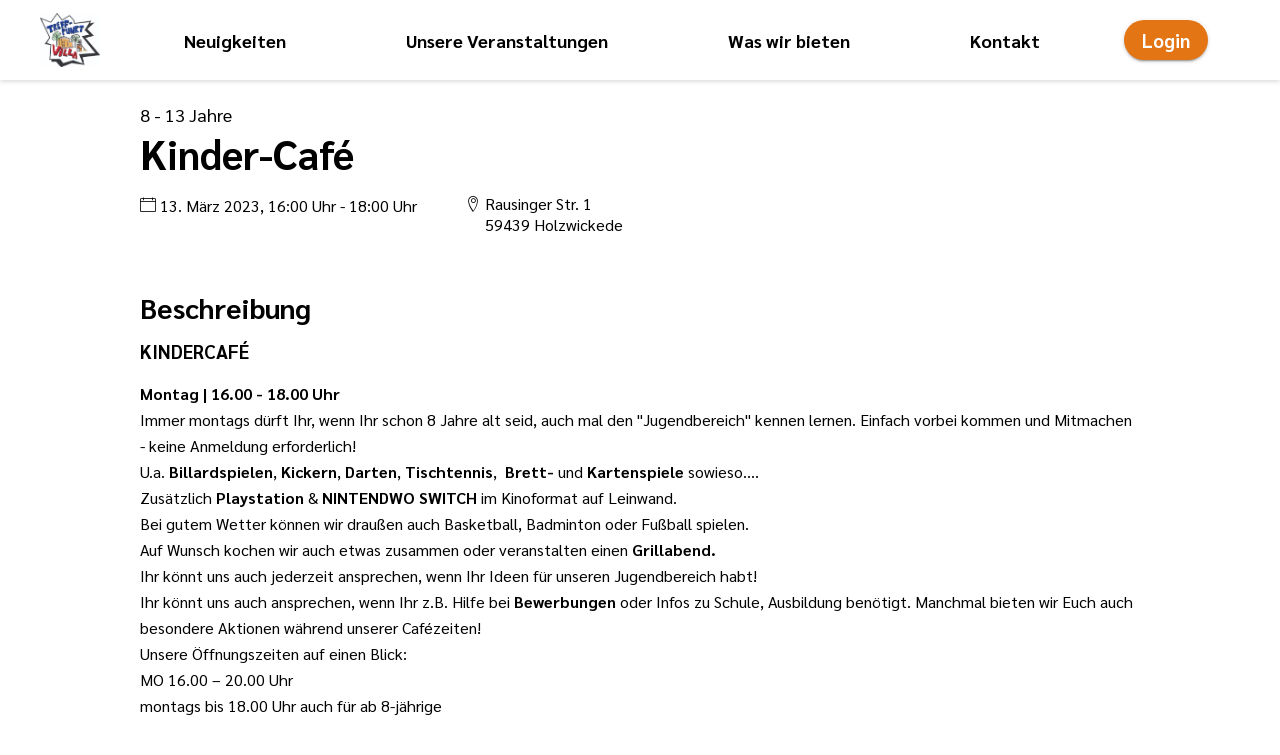

--- FILE ---
content_type: text/html; charset=utf-8
request_url: https://treffpunkt-villa.de/veranstaltungen/674f5e64-befb-4bba-8ba3-3fe75b91b4c1?date=2023-03-13
body_size: 322476
content:
<!DOCTYPE html><html lang="de"><head>
    <meta charset="utf-8">
    <title>Treffpunkt Villa - Kinder-Café</title>
    <base href="/">
    <meta name="viewport" content="width=device-width, initial-scale=1.0, maximum-scale=1.0, user-scalable=0">
    <link rel="icon" id="favicon" type="image/x-icon" href="https://unna.backend1.tremaze.de/public/fileStorage/downloadFile/c2399c94-a19c-4e32-be8a-8bc91c98311d?compressionType=SMALL">
  <style>@import"https://assets.tremaze.de/fonts/Sarabun/fontface.css";html{font-family:Sarabun,sans-serif;font-size:16px;min-height:100%;display:flex;scroll-behavior:smooth;--page-horizontal-padding:1.5rem;--foreground:black;--disabled:#bfbfbf;--border:rgba(0, 0, 0, .12);--button-h:2.5rem;--button-r:calc(var(--button-h) / 2);--card-r:1rem;--background:white;--bg-emerge:#f2eeea;--primary:#1e5674;--primary-d:#19465f;--primary-sl:rgba(30, 86, 116, .1);--primary-fg:white;--accent:#e37514;--accent-d:#db7a25;--accent-sl:rgba(239, 133, 41, .1);--accent-fg:white;--warn:red;--warn-d:#e50101;--warn-sl:rgba(255, 0, 0, .1);--warn-fg:white;background:var(--background)}body{margin:0;display:flex;flex-direction:column;min-width:100%;min-height:100%;flex:1}</style><style>@import"https://assets.tremaze.de/fonts/Sarabun/fontface.css";.cdk-visually-hidden{border:0;clip:rect(0 0 0 0);height:1px;margin:-1px;overflow:hidden;padding:0;position:absolute;width:1px;white-space:nowrap;outline:0;-webkit-appearance:none;-moz-appearance:none;left:0}.tremaze-button{padding:0 1rem;height:var(--button-h);transition:background-color 125ms linear;border-radius:var(--button-r);outline:none;font-weight:700;font-family:inherit;cursor:pointer;overflow:hidden;font-size:14pt;text-decoration:none;margin:0;display:inline-flex;align-items:center;text-align:center;justify-content:center;border:.109375em solid transparent;line-height:1em;background:transparent}.tremaze-button--Accent{--bg:var(--accent);--fg:var(--accent-fg);--d:var(--accent-d);--sl:var(--accent-sl)}.tremaze-button--Elevated{background:var(--bg);color:var(--fg)}.tremaze-button--Elevated:not(.disabled){box-shadow:0 3px 1px -2px #0003,0 2px 2px #00000024,0 1px 5px #0000001f}.tremaze-button--Elevated:hover,.tremaze-button--Elevated:focus{background-color:var(--d)}.tremaze-button--Elevated:focus-visible{outline-offset:2px;outline:var(--d) dashed 2px}ul{list-style-type:none;padding:0;margin:0}.hamburger{padding:15px;display:inline-block;cursor:pointer;transition-property:opacity,filter;transition-duration:.15s;transition-timing-function:linear;font:inherit;color:inherit;text-transform:none;background-color:transparent;border:0;margin:0;overflow:visible}.hamburger:hover{opacity:.7}.hamburger-box{width:40px;height:24px;display:inline-block;position:relative}.hamburger-inner{display:block;top:50%;margin-top:-2px}.hamburger-inner,.hamburger-inner:before,.hamburger-inner:after{width:40px;height:4px;background-color:#000;border-radius:4px;position:absolute;transition-property:transform;transition-duration:.15s;transition-timing-function:ease}.hamburger-inner:before,.hamburger-inner:after{content:"";display:block}.hamburger-inner:before{top:-10px}.hamburger-inner:after{bottom:-10px}.hamburger--spin .hamburger-inner{transition-duration:.22s;transition-timing-function:cubic-bezier(.55,.055,.675,.19)}.hamburger--spin .hamburger-inner:before{transition:top .1s .25s ease-in,opacity .1s ease-in}.hamburger--spin .hamburger-inner:after{transition:bottom .1s .25s ease-in,transform .22s cubic-bezier(.55,.055,.675,.19)}.index-router-container{overflow:hidden;display:grid;grid-template-columns:minmax(0,1fr);width:100%;flex:1}html{font-family:Sarabun,sans-serif;font-size:16px;min-height:100%;display:flex;scroll-behavior:smooth;--page-horizontal-padding:1.5rem;--foreground:black;--disabled:#bfbfbf;--border:rgba(0, 0, 0, .12);--button-h:2.5rem;--button-r:calc(var(--button-h) / 2);--card-r:1rem;--background:white;--bg-emerge:#f2eeea;--primary:#1e5674;--primary-d:#19465f;--primary-sl:rgba(30, 86, 116, .1);--primary-fg:white;--accent:#e37514;--accent-d:#db7a25;--accent-sl:rgba(239, 133, 41, .1);--accent-fg:white;--warn:red;--warn-d:#e50101;--warn-sl:rgba(255, 0, 0, .1);--warn-fg:white;background:var(--background)}html h1,html h2,html h3{margin:0;line-height:1.2em}html h1{font-size:2.5rem}html h2{font-size:2rem}html .innerHTML{max-width:100%;box-sizing:border-box;overflow:hidden}html .innerHTML h3{margin-block-start:1em;margin-block-end:1em}html .innerHTML>*:first-child{margin-top:0}html .innerHTML>*:last-child{margin-bottom:0}a{color:var(--accent)}a:focus-visible{outline-offset:1px;outline:var(--accent-d) dashed 2px}p{margin:0}body{margin:0;display:flex;flex-direction:column;min-width:100%;min-height:100%;flex:1}p{line-height:1.625em}.page{display:flex;flex-direction:column;align-items:center;flex:1;width:100%;box-sizing:border-box;min-height:100%;overflow:hidden}.page__Foot{width:100%}.page__Body{display:flex;flex-direction:column;align-items:center;width:100%;box-sizing:border-box;flex-grow:1}.page router-outlet{display:none}.page__Section{max-width:100%;width:1000px;margin-bottom:2rem;box-sizing:border-box}@media only screen and (max-width: 1070px){.page__Section{padding:0 var(--page-horizontal-padding)}}.visibility-hidden{clip:rect(1px,1px,1px,1px);clip-path:inset(50%);height:1px;width:1px;margin:-1px;overflow:hidden;padding:0;position:absolute}@font-face{font-family:icomoon;src:url(icomoon.6113e8aee7f4443a.eot?9u3nt0);src:url(icomoon.6113e8aee7f4443a.eot?9u3nt0#iefix) format("embedded-opentype"),url(icomoon.c60a924b04e77444.ttf?9u3nt0) format("truetype"),url(icomoon.0ba8aaabaa97c0e5.woff?9u3nt0) format("woff"),url(icomoon.2822affc15a1a89c.svg?9u3nt0#icomoon) format("svg");font-weight:400;font-style:normal}.lnr{font-family:icomoon!important;speak:none;font-style:normal;font-weight:400;font-variant:normal;text-transform:none;line-height:1;-webkit-font-smoothing:antialiased;-moz-osx-font-smoothing:grayscale}.lnr-map-marker:before{content:"\e77a"}.lnr-calendar-empty:before{content:"\e785"}</style><link rel="stylesheet" href="styles.6d1d90fee5e76ef7.css" media="print" onload="this.media='all'"><noscript><link rel="stylesheet" href="styles.6d1d90fee5e76ef7.css"></noscript><style ng-transition="serverApp">[_nghost-sc1]{display:contents}</style><style ng-transition="serverApp">[_nghost-sc11]{display:contents}</style><style ng-transition="serverApp">[_nghost-sc62]{display:contents}.page[_ngcontent-sc62]{padding-top:80px}.page__Head[_ngcontent-sc62]{position:fixed;top:0;width:100%;z-index:900}</style><style ng-transition="serverApp">.nav{width:100%;padding:0 1rem;box-sizing:border-box;display:flex;justify-content:center;align-items:center;box-shadow:0 2px 4px #00000021;background:white;max-height:100%}.nav a:focus-visible{outline-offset:2px;outline:var(--accent-d) dashed 2px}.nav__Content{max-width:1200px;display:flex;flex:1;justify-content:space-between;align-items:center;padding:10px 0}.nav__Content>*:not(:last-child){margin-right:2rem}.nav__Content img{height:60px;width:auto}.nav__Content__Logo-Wrapper{height:60px;max-height:60px}.nav ul{list-style-type:none;display:grid;align-items:center;grid-column-gap:1rem;grid-auto-flow:column;flex:1}.nav ul li{text-align:center}.nav ul a{color:#000;font-weight:700;text-decoration:none;font-size:1.125rem}.nav ul a:hover,.nav ul a:focus{text-decoration:underline}@media only screen and (max-width: 950px){.nav ul a{font-size:.8rem}}.nav tremaze-mobile-menu-trigger{display:none}@media only screen and (max-width: 800px){.nav ul{display:none}.nav .nav__Content__Auth-Btn{margin-left:auto}.nav .nav__Content__Burger-Btn{display:contents}}@media only screen and (max-height: 300px){.nav{padding:0}.nav .nav__Content>a{width:40px!important}.nav .tremaze-image__Wrapper.tremaze-image__Wrapper--Use-Aspect-Ratio{padding-top:0!important}.nav .tremaze-image__Wrapper.tremaze-image__Wrapper--Use-Aspect-Ratio>img{position:unset!important}.nav tremaze-tenant-logo{width:40px!important}.nav .hamburger{padding:4px!important}}
</style><style ng-transition="serverApp">[_nghost-sc61]{display:contents}.mobile-menu[_ngcontent-sc61]{position:fixed;top:0;left:0;bottom:0;width:100%;background-color:#fff;z-index:899;padding:9rem 2rem 0 3.5rem;font-size:1.6rem;font-weight:700}.mobile-menu[_ngcontent-sc61]   ul[_ngcontent-sc61]   li[_ngcontent-sc61]   a[_ngcontent-sc61]{padding:1rem 0;display:block;text-decoration:none;color:#000}</style><style ng-transition="serverApp">.footer__Bottom-Container{background-color:var(--primary);padding:2rem 1rem;color:var(--primary-fg);position:relative}.footer__Bottom-Container a{color:inherit;text-decoration:none;font-weight:700;display:block;margin-bottom:1rem}.footer__Bottom-Container a:hover,.footer__Bottom-Container a:focus{text-decoration:underline}.footer__Bottom-Container .page__Section{display:flex;row-gap:3rem;justify-content:space-between}.footer__Bottom__Logo-Link__List{display:inline-flex;justify-content:space-between;width:100%}@media screen and (max-width: 400px){.footer__Bottom__Logo-Link__List{flex-direction:column;align-items:center}}.footer__Bottom__Logo-Link__List li:not(:last-child){margin-right:4rem}@media screen and (max-width: 400px){.footer__Bottom__Logo-Link__List li:not(:last-child){margin-right:0}}.footer__Top-Container h6{font-size:1rem;font-weight:400}.footer__Top-Container img{height:4rem;width:auto;max-width:100%;object-fit:contain}.footer__Top-Container .page__Section{padding:7.5rem 0;margin:0 3rem;align-items:flex-start!important;border-top:1px solid rgba(0,0,0,.23);max-width:calc(100% - 6rem)}@media only screen and (max-width: 870px){.footer__Top-Container .page__Section{padding:96px 0;flex-direction:column}.footer__Top-Container .page__Section>*:not(:last-child){margin-bottom:96px}}.footer tremaze-image div{display:contents}.footer tremaze-image img{max-height:100px;min-height:70px;object-fit:contain}.footer .page__Section{display:flex;justify-content:space-between;align-items:center;flex-wrap:wrap}.footer .page__Section ul:first-of-type{min-width:14rem;width:0}#version-string{position:absolute;bottom:.25rem;right:.5rem}
</style><style ng-transition="serverApp">.tremaze-auth-button__Logged-In{--rad: var(--button-r);min-width:128px}.tremaze-auth-button__Logged-In__Trigger{min-width:100%;transition:border-raidus .2s ease,background-color .2s ease,color .2s ease;border-radius:var(--rad)}.tremaze-auth-button__Logged-In__Trigger:after{transform:translate(50%,-50%) rotate(90deg)!important;transition:transform .3s ease-in-out}.tremaze-auth-button__Logged-In--Expanded>.tremaze-auth-button__Logged-In__Trigger{border-radius:var(--rad) var(--rad) 0 0;background-color:var(--accent);color:#fff}.tremaze-auth-button__Logged-In--Expanded>.tremaze-auth-button__Logged-In__Trigger:after{transform:translate(50%,-50%) rotate(270deg)!important}.tremaze-auth-button__Logged-In--Expanded>.tremaze-auth-button__Logged-In__Trigger:hover,.tremaze-auth-button__Logged-In--Expanded>.tremaze-auth-button__Logged-In__Trigger:focus{background-color:var(--accent-d)}.tremaze-auth-button__Logged-In__Nav{--rad: var(--button-r);min-width:100%;transition:inherit;overflow:hidden;border-radius:0 0 var(--rad) var(--rad)}.tremaze-auth-button__Logged-In__Nav ul{display:flex;flex-direction:column}.tremaze-auth-button__Logged-In__Nav ul li{text-align:left}.tremaze-auth-button__Logged-In__Nav ul li>*{width:100%;height:100%;display:block;border:none;outline:none;font-size:1rem;padding:.75em 1em;text-align:left;cursor:pointer;text-decoration:none!important;background-color:var(--accent);color:var(--accent-fg)}.tremaze-auth-button__Logged-In__Nav ul li>* .lnr{margin-right:.5em}.tremaze-auth-button__Logged-In__Nav ul li>*:hover,.tremaze-auth-button__Logged-In__Nav ul li>*:focus{background-color:var(--accent-d)}.tremaze-auth-button__Icon{display:none}@media only screen and (max-width: 450px){.tremaze-auth-button__Full-Name{display:none}.tremaze-auth-button__Icon{display:inline}}
</style><style ng-transition="serverApp">:host{display:contents}
</style><style ng-transition="serverApp">.event-details-page__Register-Landing[_ngcontent-sc134]{display:flex;flex-direction:column}.event-details-page__Register-Landing__Headline[_ngcontent-sc134]{font-size:1.75rem;margin-bottom:1rem}.event-details-page__Register-Landing__Desc[_ngcontent-sc134]{margin-bottom:4rem}.event-details-page__Register-Landing__Actions[_ngcontent-sc134]{display:flex;justify-content:flex-end;margin-top:3rem}.table-overflow-wrapper[_ngcontent-sc134]{overflow:auto;max-width:100%;width:100%}.default-table[_ngcontent-sc134]{width:100%;max-width:100%}.default-table[_ngcontent-sc134]   th[_ngcontent-sc134], .default-table[_ngcontent-sc134]   td[_ngcontent-sc134]{padding:1.3rem 3rem;white-space:nowrap}.default-table[_ngcontent-sc134]   tr.isCustomEvent[_ngcontent-sc134]   td[_ngcontent-sc134]:last-child{font-weight:700}.event-details-page[_ngcontent-sc134]{width:100%;padding:1.25rem 0}.event-details-page__Image[_ngcontent-sc134]   img[_ngcontent-sc134]{height:30rem;width:100%;max-height:30vw;border-radius:2rem}.event-details-page__Head[_ngcontent-sc134]{display:flex;flex-direction:column;max-width:100%}@media only screen and (max-width: 700px){.event-details-page[_ngcontent-sc134]{padding-top:0}.event-details-page[_ngcontent-sc134]   .event-details-page__Data[_ngcontent-sc134]{order:1;margin-bottom:1rem}.event-details-page[_ngcontent-sc134]   .event-details-page__Image[_ngcontent-sc134]{order:0;padding:0;margin-bottom:1rem}.event-details-page[_ngcontent-sc134]   .event-details-page__Image[_ngcontent-sc134]   img[_ngcontent-sc134]{border-radius:0;max-height:30vh}.event-details-page[_ngcontent-sc134]   .table-overflow-wrapper[_ngcontent-sc134], .event-details-page[_ngcontent-sc134]   #all-long-term-events[_ngcontent-sc134]{padding:0}.event-details-page[_ngcontent-sc134]   .table-overflow-wrapper[_ngcontent-sc134]   h3[_ngcontent-sc134], .event-details-page[_ngcontent-sc134]   #all-long-term-events[_ngcontent-sc134]   h3[_ngcontent-sc134]{padding:0 var(--page-horizontal-padding)}.event-details-page[_ngcontent-sc134]   .default-table[_ngcontent-sc134]   th[_ngcontent-sc134], .event-details-page[_ngcontent-sc134]   .default-table[_ngcontent-sc134]   td[_ngcontent-sc134]{padding:.7rem 1rem}}.event-details-page[_ngcontent-sc134]   h1[_ngcontent-sc134], .event-details-page[_ngcontent-sc134]   h2[_ngcontent-sc134], .event-details-page[_ngcontent-sc134]   h3[_ngcontent-sc134], .event-details-page[_ngcontent-sc134]   h4[_ngcontent-sc134], .event-details-page[_ngcontent-sc134]   h5[_ngcontent-sc134], .event-details-page[_ngcontent-sc134]   h6[_ngcontent-sc134]{text-align:left}.event-details-page__Name[_ngcontent-sc134]{margin-bottom:1rem}.event-details-page__Age[_ngcontent-sc134]{font-size:1.125rem;text-align:left;font-weight:500}.event-details-page__Data[_ngcontent-sc134]{margin-bottom:1.5rem}.event-details-page__Data__Cols[_ngcontent-sc134]{display:flex;flex-wrap:wrap}.event-details-page__Data__Cols[_ngcontent-sc134] > *[_ngcontent-sc134]:not(:last-child){margin-right:3rem}.event-details-page__Data__Cols[_ngcontent-sc134]   *[_ngcontent-sc134]{font-size:1rem;font-weight:400}.event-details-page__Extern[_ngcontent-sc134]{display:flex;flex-direction:column;align-items:center;justify-content:center}.event-details-page__Extern__Desc[_ngcontent-sc134]{font-size:16px}</style><style ng-transition="serverApp">[_nghost-sc129]{display:inline-flex;height:4.0625rem;align-items:center;border-radius:2.03125rem;background:lightgrey;padding-left:2rem;color:#000;font-weight:900}[_nghost-sc129]   div[_ngcontent-sc129]{background:var(--primary);color:var(--primary-fg);height:100%;padding:0 2rem;border-radius:inherit;display:inline-flex;align-items:center;font-size:1.2rem;margin-left:2rem}</style><style ng-transition="serverApp">.tremaze-button-bar{display:contents}.tremaze-button-bar>div{display:inline-flex;flex-wrap:wrap;justify-content:space-between;row-gap:.5rem;column-gap:.75rem}.tremaze-button-bar--Space-Between>div{display:flex}.tremaze-button-bar--Space-Between>div>*{flex-grow:0}@media only screen and (max-width: 800px){.tremaze-button-bar--Mobile-Sticky{position:fixed;bottom:0;left:0;right:0;background:white;padding:1rem!important;z-index:998;box-shadow:0 -4px 10px -1px #00000026;margin-bottom:0!important;display:flex;min-height:0!important}.tremaze-button-bar--Mobile-Sticky>div{flex:1}.tremaze-button-bar--Mobile-Sticky>div>*{flex-grow:0}}@media only screen and (max-width: 800px) and (max-height: 300px){.tremaze-button-bar--Mobile-Sticky{padding:4px!important}}
</style><style ng-transition="serverApp">img[_ngcontent-sc54]{object-fit:cover;object-position:center;top:0;left:0;height:100%;width:100%}[_nghost-sc54]{display:contents}.tremaze-image__Wrapper[_ngcontent-sc54]{height:100%;width:100%}.tremaze-image__Wrapper--Use-Aspect-Ratio[_ngcontent-sc54]{height:auto;position:relative}.tremaze-image__Wrapper--Use-Aspect-Ratio[_ngcontent-sc54] > img[_ngcontent-sc54]{position:absolute}.tremaze-image__Wrapper--Use-Circular-Image[_ngcontent-sc54]{border-radius:100%;overflow:hidden}</style><meta property="og:title" content="Treffpunkt Villa - Kinder-Café"><meta property="og:description" content="KINDERCAFÉ
Montag | 16.00 - 18.00 Uhr
Immer montags dürft Ihr, wenn Ihr schon 8 Jahre alt seid, auch mal den &quot;Jugendbereich&quot; kennen lernen. Einfach vorbei kommen und Mitmachen - keine Anmeldung erforderlich!
U.a.&nbsp;Billardspielen,&nbsp;Kickern,&nbsp;Darten,&nbsp;Tischtennis,&nbsp;&nbsp;Brett-&nbsp;und&nbsp;Kartenspiele&nbsp;sowieso….
..."></head>
  <body>
    <tremaze-root _nghost-sc1="" ng-version="15.2.7" ng-server-context="ssr"><router-outlet _ngcontent-sc1=""></router-outlet><tremaze-client-website-main _nghost-sc11="" class="ng-star-inserted"><router-outlet _ngcontent-sc11=""></router-outlet><ng-component _nghost-sc62="" class="ng-star-inserted"><div _ngcontent-sc62="" class="page"><header _ngcontent-sc62="" class="page__Head"><tremaze-nav-bar _ngcontent-sc62=""><nav aria-labelledby="mainmenulabel" class="nav"><h2 id="mainmenulabel" class="visibility-hidden">Hauptnavigationsmenü</h2><div class="nav__Content"><!----><div class="nav__Content__Logo-Wrapper"><a role="button" routerlink="/" tabindex="1" style="display: flex; height: 60px; width: 60px; justify-content: center;" href="/" class="ng-star-inserted"><tremaze-image alt="Zur Homepage" compression="SMALL" objectfit="contain" _nghost-sc54=""><div _ngcontent-sc54="" class="tremaze-image__Wrapper tremaze-image__Wrapper--Use-Aspect-Ratio" style="padding-top:100%;"><img _ngcontent-sc54="" loading="lazy" style="object-fit:contain;" src="https://unna.backend1.tremaze.de/public/fileStorage/downloadFile/c2399c94-a19c-4e32-be8a-8bc91c98311d?compressionType=SMALL" alt="Zur Homepage"></div></tremaze-image></a><!----></div><ul><li class="ng-star-inserted"><a routerlink="/" tabindex="1" href="/#neuigkeiten">Neuigkeiten</a></li><li class="ng-star-inserted"><a routerlink="/" tabindex="1" href="/#unsere-veranstaltungen">Unsere Veranstaltungen</a></li><li class="ng-star-inserted"><a routerlink="/" tabindex="1" href="/#was-wir-bieten">Was wir bieten</a></li><li class="ng-star-inserted"><a routerlink="/" tabindex="1" href="/#kontakt">Kontakt</a></li><!----></ul><tremaze-auth-button class="nav__Content__Auth-Btn"><button data-cy="loggedOutButton" tremazebutton="" class="tremaze-button tremaze-button--Accent tremaze-button--Elevated ng-star-inserted">Login</button><!----><!----><!----></tremaze-auth-button><!----><tremaze-mobile-menu-trigger class="nav__Content__Burger-Btn" _nghost-sc55=""><button _ngcontent-sc55="" type="button" aria-haspopup="menu" aria-label="Menü öffnen" class="hamburger hamburger--spin"><span _ngcontent-sc55="" class="hamburger-box"><span _ngcontent-sc55="" class="hamburger-inner"></span></span></button></tremaze-mobile-menu-trigger></div></nav></tremaze-nav-bar></header><main _ngcontent-sc62="" class="page__Body"><tremaze-mobile-menu _ngcontent-sc62="" _nghost-sc61="" class="ng-tns-c61-0 ng-star-inserted"><router-outlet _ngcontent-sc62="" class="ng-tns-c61-0"></router-outlet><tremaze-details-page class="ng-star-inserted"><div class="index-router-container"><router-outlet></router-outlet><tremaze-index _nghost-sc134="" class="ng-star-inserted"><div _ngcontent-sc134="" class="event-details-page page ng-star-inserted"><div _ngcontent-sc134="" class="page__Body"><section _ngcontent-sc134="" class="event-details-page__Head"><section _ngcontent-sc134="" class="page__Section event-details-page__Data"><p _ngcontent-sc134="" class="event-details-page__Age">8 - 13 Jahre</p><h1 _ngcontent-sc134="" class="event-details-page__Name">Kinder-Café</h1><div _ngcontent-sc134="" class="event-details-page__Data__Cols"><p _ngcontent-sc134="" class="event-details-page__Date"><tremaze-event-date-display _ngcontent-sc134=""><span class="ng-star-inserted"><span class="lnr lnr-calendar-empty"></span> 13. März 2023, 16:00 Uhr <span class="ng-star-inserted"> - </span><!----><span class="ng-star-inserted">18:00 Uhr</span><!----><!----><!----><!----><!----></span><!----><!----></tremaze-event-date-display></p><div _ngcontent-sc134="" style="display: inline-flex;" class="ng-star-inserted"><span _ngcontent-sc134="" class="lnr lnr-map-marker" style="margin-top: 3px; margin-right: 4px;"></span><tremaze-address-display _ngcontent-sc134=""><div class="ng-star-inserted">Rausinger Str. 1</div><!----><div class="ng-star-inserted"><span class="ng-star-inserted">59439</span><!----><span class="ng-star-inserted">&nbsp;</span><!----><span class="ng-star-inserted">Holzwickede</span><!----></div><!----><!----><!----><!----></tremaze-address-display></div><!----><!----></div></section><section _ngcontent-sc134="" class="page__Section event-details-page__Image"><!----></section><!----></section><section _ngcontent-sc134="" class="page__Section"><tremaze-registration-not-possible-hint _ngcontent-sc134=""><!----><!----><!----></tremaze-registration-not-possible-hint><!----><h2 _ngcontent-sc134="" class="event-details-page__Register-Landing__Headline"> Beschreibung </h2><div _ngcontent-sc134="" class="event-details-page__Register-Landing__Desc innerHTML ng-star-inserted"><h3><strong>KINDERCAFÉ</strong></h3>
<p><strong>Montag | 16.00 - 18.00 Uhr</strong></p>
<p>Immer montags dürft Ihr, wenn Ihr schon 8 Jahre alt seid, auch mal den "Jugendbereich" kennen lernen. Einfach vorbei kommen und Mitmachen - keine Anmeldung erforderlich!</p>
<p>U.a.&nbsp;<strong>Billardspielen</strong>,&nbsp;<strong>Kickern</strong>,&nbsp;<strong>Darten</strong>,&nbsp;<strong>Tischtennis</strong>,&nbsp;&nbsp;<strong>Brett-</strong>&nbsp;und&nbsp;<strong>Kartenspiele</strong>&nbsp;sowieso….</p>
<p>Zusätzlich&nbsp;<strong>Playstation</strong>&nbsp;&amp;&nbsp;<strong>NINTENDWO SWITCH&nbsp;</strong>im Kinoformat auf Leinwand.</p>
<p>Bei gutem Wetter können wir draußen auch Basketball, Badminton oder Fußball spielen.</p>
<p>Auf Wunsch kochen wir auch etwas zusammen oder veranstalten einen&nbsp;<strong>Grillabend.</strong></p>
<p>Ihr könnt uns auch jederzeit ansprechen, wenn Ihr Ideen für unseren Jugendbereich habt!</p>
<p>Ihr könnt uns auch ansprechen, wenn Ihr z.B. Hilfe bei&nbsp;<strong>Bewerbungen&nbsp;</strong>oder Infos zu Schule, Ausbildung benötigt.&nbsp;Manchmal bieten wir Euch auch besondere Aktionen während unserer Cafézeiten!</p>
<p>Unsere Öffnungszeiten auf einen Blick:</p>
<p>MO 16.00 – 20.00 Uhr</p>
<p>montags bis 18.00 Uhr auch für ab 8-jährige</p>
<p>DI&nbsp; &nbsp;16.00 – 20.00 Uhr&nbsp;</p>
<p>DO 16.00 – 21.00 Uhr</p>
<p>außerdem:</p>
<p>MI 15.30 - 18.00 Uhr Schülercafé in der Josef-Reding-Schule</p>
<p>FR 17.00 - 21.00 Uhr Queecafé 14-tägig und Sonderaktionen/ Ausflüge <em>(siehe Programm)</em></p>
<p style="text-align: justify;">&nbsp;</p>
<p>&nbsp;</p>
<p><strong>montags bis 18.00 Uhr auch für ab 8-jährige !!!</strong></p>
<p>DI&nbsp; &nbsp;16.00 – 20.00 Uhr&nbsp;</p>
<p>DO 16.00 – 21.00 Uhr</p>
<p>&nbsp;</p></div><!----><div _ngcontent-sc134=""><tremaze-price-card _ngcontent-sc134="" _nghost-sc129="" class="tremaze-price-card"><span _ngcontent-sc129="">Preis:</span><div _ngcontent-sc129=""> Kostenlos </div></tremaze-price-card></div><!----></section><!----><section _ngcontent-sc134="" class="page__Section"><tremaze-button-bar _ngcontent-sc134="" mobilesticky="" class="event-details-page__Register-Landing__Actions tremaze-button-bar tremaze-button-bar--Mobile-Sticky"><div><a _ngcontent-sc134="" donotpreserverquery="" tremazebacklink="" tremazebutton="" class="tremaze-button tremaze-button--Accent tremaze-button--Elevated tremaze-back-link" href="">Zurück</a><!----><!----></div></tremaze-button-bar></section></div></div><!----></tremaze-index><!----></div></tremaze-details-page><!----><!----></tremaze-mobile-menu></main><div _ngcontent-sc62="" class="page__Foot"><tremaze-footer _ngcontent-sc62=""><footer class="footer"><!----><div class="footer__Bottom-Container page__Body"><div class="page__Section"><div class="text-links"><ul><li><a href="/impressum">Impressum</a></li><li><a href="/datenschutz">Datenschutzerklärung</a></li><!----><li><a target="_blank" href="/lizenzen">Lizenzen</a></li><!----></ul></div><ul class="footer__Bottom__Logo-Link__List"><li><a class="footer__Bottom__Logo-Link footer__Bottom__Logo-Link--Tenant" href="https://unna.tremaze.de/"><tremaze-tenant-logo><tremaze-image objectfit="contain" _nghost-sc54="" class="ng-star-inserted"><div _ngcontent-sc54="" class="tremaze-image__Wrapper" style="padding-top:0%;"><img _ngcontent-sc54="" loading="lazy" style="object-fit:contain;" src="https://unna.backend1.tremaze.de/public/fileStorage/downloadFile/a9d244f4-29c3-4e95-96fd-782fd1883488?compressionType=MEDIUM" alt="null"></div></tremaze-image><!----></tremaze-tenant-logo></a></li></ul><div class="text-links"><ul><li><a href="/">Zur Startseite</a></li><!----></ul></div></div><small id="version-string">Version: 25.1.0</small></div></footer></tremaze-footer></div></div></ng-component><!----></tremaze-client-website-main><!----></tremaze-root>
  <script src="runtime.e65b498d6f96cf6e.js" type="module"></script><script src="polyfills.2ac93e5909e59f95.js" type="module"></script><script src="main.0b6b6b9910a69a80.js" type="module"></script>

<div class="cdk-live-announcer-element cdk-visually-hidden" aria-atomic="true" aria-live="polite" id="cdk-live-announcer-51889"></div><script id="serverApp-state" type="application/json">{&q;tremazeSystemConfig&q;:{&q;useSMSNotification&q;:true,&q;manualRegistrationConfirmation&q;:false,&q;enableGuestCheckoutPayment&q;:false,&q;enableEventTickets&q;:true,&q;userAuth&q;:true,&q;payment&q;:false,&q;enablePush&q;:true,&q;enableChat&q;:true,&q;enableForum&q;:false,&q;enableInstPartners&q;:false,&q;enableAccessibilityText&q;:false,&q;enableEventRegistration&q;:true,&q;enableScheduleView&q;:false,&q;enableGuestCheckout&q;:true,&q;enableCheckIn&q;:false,&q;enableGeoPositioning&q;:false,&q;enableClientSeparation&q;:false,&q;showTenantLogoOnInstitutionWebsites&q;:false,&q;showVerticalNewsView&q;:false,&q;enableQueue&q;:true,&q;paymentProvider&q;:&q;MOLLIE&q;,&q;primaryColor&q;:null,&q;primaryForegroundColor&q;:null,&q;accentColor&q;:null,&q;accentForegroundColor&q;:null,&q;warnColor&q;:null,&q;warnForegroundColor&q;:null,&q;tertiaryColor&q;:null},&q;NGRX_STATE&q;:{&q;router&q;:{&q;state&q;:{&q;root&q;:{&q;params&q;:{},&q;data&q;:{},&q;url&q;:[],&q;outlet&q;:&q;primary&q;,&q;routeConfig&q;:null,&q;queryParams&q;:{&q;date&q;:&q;2023-03-13&q;},&q;fragment&q;:null,&q;firstChild&q;:{&q;params&q;:{},&q;data&q;:{},&q;url&q;:[],&q;outlet&q;:&q;primary&q;,&q;routeConfig&q;:{&q;path&q;:&q;&q;},&q;queryParams&q;:{&q;date&q;:&q;2023-03-13&q;},&q;fragment&q;:null,&q;firstChild&q;:{&q;params&q;:{},&q;data&q;:{},&q;url&q;:[],&q;outlet&q;:&q;primary&q;,&q;routeConfig&q;:{&q;path&q;:&q;&q;},&q;queryParams&q;:{&q;date&q;:&q;2023-03-13&q;},&q;fragment&q;:null,&q;firstChild&q;:{&q;params&q;:{},&q;data&q;:{&q;isTenantPage&q;:false},&q;url&q;:[],&q;outlet&q;:&q;primary&q;,&q;routeConfig&q;:{&q;path&q;:&q;&q;},&q;queryParams&q;:{&q;date&q;:&q;2023-03-13&q;},&q;fragment&q;:null,&q;firstChild&q;:{&q;params&q;:{},&q;data&q;:{&q;isTenantPage&q;:false},&q;url&q;:[],&q;outlet&q;:&q;primary&q;,&q;routeConfig&q;:{&q;path&q;:&q;&q;},&q;queryParams&q;:{&q;date&q;:&q;2023-03-13&q;},&q;fragment&q;:null,&q;firstChild&q;:{&q;params&q;:{},&q;data&q;:{},&q;url&q;:[{&q;path&q;:&q;veranstaltungen&q;,&q;parameters&q;:{}}],&q;outlet&q;:&q;primary&q;,&q;routeConfig&q;:{&q;path&q;:&q;veranstaltungen&q;},&q;queryParams&q;:{&q;date&q;:&q;2023-03-13&q;},&q;fragment&q;:null,&q;firstChild&q;:{&q;params&q;:{&q;id&q;:&q;674f5e64-befb-4bba-8ba3-3fe75b91b4c1&q;},&q;data&q;:{},&q;url&q;:[{&q;path&q;:&q;674f5e64-befb-4bba-8ba3-3fe75b91b4c1&q;,&q;parameters&q;:{}}],&q;outlet&q;:&q;primary&q;,&q;routeConfig&q;:{&q;path&q;:&q;:id&q;},&q;queryParams&q;:{&q;date&q;:&q;2023-03-13&q;},&q;fragment&q;:null,&q;firstChild&q;:{&q;params&q;:{&q;id&q;:&q;674f5e64-befb-4bba-8ba3-3fe75b91b4c1&q;},&q;data&q;:{},&q;url&q;:[],&q;outlet&q;:&q;primary&q;,&q;routeConfig&q;:{&q;path&q;:&q;&q;},&q;queryParams&q;:{&q;date&q;:&q;2023-03-13&q;},&q;fragment&q;:null,&q;firstChild&q;:{&q;params&q;:{&q;id&q;:&q;674f5e64-befb-4bba-8ba3-3fe75b91b4c1&q;},&q;data&q;:{&q;index&q;:0},&q;url&q;:[],&q;outlet&q;:&q;primary&q;,&q;routeConfig&q;:{&q;path&q;:&q;&q;,&q;pathMatch&q;:&q;full&q;},&q;queryParams&q;:{&q;date&q;:&q;2023-03-13&q;},&q;fragment&q;:null,&q;children&q;:[]},&q;children&q;:[{&q;params&q;:{&q;id&q;:&q;674f5e64-befb-4bba-8ba3-3fe75b91b4c1&q;},&q;data&q;:{&q;index&q;:0},&q;url&q;:[],&q;outlet&q;:&q;primary&q;,&q;routeConfig&q;:{&q;path&q;:&q;&q;,&q;pathMatch&q;:&q;full&q;},&q;queryParams&q;:{&q;date&q;:&q;2023-03-13&q;},&q;fragment&q;:null,&q;children&q;:[]}]},&q;children&q;:[{&q;params&q;:{&q;id&q;:&q;674f5e64-befb-4bba-8ba3-3fe75b91b4c1&q;},&q;data&q;:{},&q;url&q;:[],&q;outlet&q;:&q;primary&q;,&q;routeConfig&q;:{&q;path&q;:&q;&q;},&q;queryParams&q;:{&q;date&q;:&q;2023-03-13&q;},&q;fragment&q;:null,&q;firstChild&q;:{&q;params&q;:{&q;id&q;:&q;674f5e64-befb-4bba-8ba3-3fe75b91b4c1&q;},&q;data&q;:{&q;index&q;:0},&q;url&q;:[],&q;outlet&q;:&q;primary&q;,&q;routeConfig&q;:{&q;path&q;:&q;&q;,&q;pathMatch&q;:&q;full&q;},&q;queryParams&q;:{&q;date&q;:&q;2023-03-13&q;},&q;fragment&q;:null,&q;children&q;:[]},&q;children&q;:[{&q;params&q;:{&q;id&q;:&q;674f5e64-befb-4bba-8ba3-3fe75b91b4c1&q;},&q;data&q;:{&q;index&q;:0},&q;url&q;:[],&q;outlet&q;:&q;primary&q;,&q;routeConfig&q;:{&q;path&q;:&q;&q;,&q;pathMatch&q;:&q;full&q;},&q;queryParams&q;:{&q;date&q;:&q;2023-03-13&q;},&q;fragment&q;:null,&q;children&q;:[]}]}]},&q;children&q;:[{&q;params&q;:{&q;id&q;:&q;674f5e64-befb-4bba-8ba3-3fe75b91b4c1&q;},&q;data&q;:{},&q;url&q;:[{&q;path&q;:&q;674f5e64-befb-4bba-8ba3-3fe75b91b4c1&q;,&q;parameters&q;:{}}],&q;outlet&q;:&q;primary&q;,&q;routeConfig&q;:{&q;path&q;:&q;:id&q;},&q;queryParams&q;:{&q;date&q;:&q;2023-03-13&q;},&q;fragment&q;:null,&q;firstChild&q;:{&q;params&q;:{&q;id&q;:&q;674f5e64-befb-4bba-8ba3-3fe75b91b4c1&q;},&q;data&q;:{},&q;url&q;:[],&q;outlet&q;:&q;primary&q;,&q;routeConfig&q;:{&q;path&q;:&q;&q;},&q;queryParams&q;:{&q;date&q;:&q;2023-03-13&q;},&q;fragment&q;:null,&q;firstChild&q;:{&q;params&q;:{&q;id&q;:&q;674f5e64-befb-4bba-8ba3-3fe75b91b4c1&q;},&q;data&q;:{&q;index&q;:0},&q;url&q;:[],&q;outlet&q;:&q;primary&q;,&q;routeConfig&q;:{&q;path&q;:&q;&q;,&q;pathMatch&q;:&q;full&q;},&q;queryParams&q;:{&q;date&q;:&q;2023-03-13&q;},&q;fragment&q;:null,&q;children&q;:[]},&q;children&q;:[{&q;params&q;:{&q;id&q;:&q;674f5e64-befb-4bba-8ba3-3fe75b91b4c1&q;},&q;data&q;:{&q;index&q;:0},&q;url&q;:[],&q;outlet&q;:&q;primary&q;,&q;routeConfig&q;:{&q;path&q;:&q;&q;,&q;pathMatch&q;:&q;full&q;},&q;queryParams&q;:{&q;date&q;:&q;2023-03-13&q;},&q;fragment&q;:null,&q;children&q;:[]}]},&q;children&q;:[{&q;params&q;:{&q;id&q;:&q;674f5e64-befb-4bba-8ba3-3fe75b91b4c1&q;},&q;data&q;:{},&q;url&q;:[],&q;outlet&q;:&q;primary&q;,&q;routeConfig&q;:{&q;path&q;:&q;&q;},&q;queryParams&q;:{&q;date&q;:&q;2023-03-13&q;},&q;fragment&q;:null,&q;firstChild&q;:{&q;params&q;:{&q;id&q;:&q;674f5e64-befb-4bba-8ba3-3fe75b91b4c1&q;},&q;data&q;:{&q;index&q;:0},&q;url&q;:[],&q;outlet&q;:&q;primary&q;,&q;routeConfig&q;:{&q;path&q;:&q;&q;,&q;pathMatch&q;:&q;full&q;},&q;queryParams&q;:{&q;date&q;:&q;2023-03-13&q;},&q;fragment&q;:null,&q;children&q;:[]},&q;children&q;:[{&q;params&q;:{&q;id&q;:&q;674f5e64-befb-4bba-8ba3-3fe75b91b4c1&q;},&q;data&q;:{&q;index&q;:0},&q;url&q;:[],&q;outlet&q;:&q;primary&q;,&q;routeConfig&q;:{&q;path&q;:&q;&q;,&q;pathMatch&q;:&q;full&q;},&q;queryParams&q;:{&q;date&q;:&q;2023-03-13&q;},&q;fragment&q;:null,&q;children&q;:[]}]}]}]},&q;children&q;:[{&q;params&q;:{},&q;data&q;:{},&q;url&q;:[{&q;path&q;:&q;veranstaltungen&q;,&q;parameters&q;:{}}],&q;outlet&q;:&q;primary&q;,&q;routeConfig&q;:{&q;path&q;:&q;veranstaltungen&q;},&q;queryParams&q;:{&q;date&q;:&q;2023-03-13&q;},&q;fragment&q;:null,&q;firstChild&q;:{&q;params&q;:{&q;id&q;:&q;674f5e64-befb-4bba-8ba3-3fe75b91b4c1&q;},&q;data&q;:{},&q;url&q;:[{&q;path&q;:&q;674f5e64-befb-4bba-8ba3-3fe75b91b4c1&q;,&q;parameters&q;:{}}],&q;outlet&q;:&q;primary&q;,&q;routeConfig&q;:{&q;path&q;:&q;:id&q;},&q;queryParams&q;:{&q;date&q;:&q;2023-03-13&q;},&q;fragment&q;:null,&q;firstChild&q;:{&q;params&q;:{&q;id&q;:&q;674f5e64-befb-4bba-8ba3-3fe75b91b4c1&q;},&q;data&q;:{},&q;url&q;:[],&q;outlet&q;:&q;primary&q;,&q;routeConfig&q;:{&q;path&q;:&q;&q;},&q;queryParams&q;:{&q;date&q;:&q;2023-03-13&q;},&q;fragment&q;:null,&q;firstChild&q;:{&q;params&q;:{&q;id&q;:&q;674f5e64-befb-4bba-8ba3-3fe75b91b4c1&q;},&q;data&q;:{&q;index&q;:0},&q;url&q;:[],&q;outlet&q;:&q;primary&q;,&q;routeConfig&q;:{&q;path&q;:&q;&q;,&q;pathMatch&q;:&q;full&q;},&q;queryParams&q;:{&q;date&q;:&q;2023-03-13&q;},&q;fragment&q;:null,&q;children&q;:[]},&q;children&q;:[{&q;params&q;:{&q;id&q;:&q;674f5e64-befb-4bba-8ba3-3fe75b91b4c1&q;},&q;data&q;:{&q;index&q;:0},&q;url&q;:[],&q;outlet&q;:&q;primary&q;,&q;routeConfig&q;:{&q;path&q;:&q;&q;,&q;pathMatch&q;:&q;full&q;},&q;queryParams&q;:{&q;date&q;:&q;2023-03-13&q;},&q;fragment&q;:null,&q;children&q;:[]}]},&q;children&q;:[{&q;params&q;:{&q;id&q;:&q;674f5e64-befb-4bba-8ba3-3fe75b91b4c1&q;},&q;data&q;:{},&q;url&q;:[],&q;outlet&q;:&q;primary&q;,&q;routeConfig&q;:{&q;path&q;:&q;&q;},&q;queryParams&q;:{&q;date&q;:&q;2023-03-13&q;},&q;fragment&q;:null,&q;firstChild&q;:{&q;params&q;:{&q;id&q;:&q;674f5e64-befb-4bba-8ba3-3fe75b91b4c1&q;},&q;data&q;:{&q;index&q;:0},&q;url&q;:[],&q;outlet&q;:&q;primary&q;,&q;routeConfig&q;:{&q;path&q;:&q;&q;,&q;pathMatch&q;:&q;full&q;},&q;queryParams&q;:{&q;date&q;:&q;2023-03-13&q;},&q;fragment&q;:null,&q;children&q;:[]},&q;children&q;:[{&q;params&q;:{&q;id&q;:&q;674f5e64-befb-4bba-8ba3-3fe75b91b4c1&q;},&q;data&q;:{&q;index&q;:0},&q;url&q;:[],&q;outlet&q;:&q;primary&q;,&q;routeConfig&q;:{&q;path&q;:&q;&q;,&q;pathMatch&q;:&q;full&q;},&q;queryParams&q;:{&q;date&q;:&q;2023-03-13&q;},&q;fragment&q;:null,&q;children&q;:[]}]}]},&q;children&q;:[{&q;params&q;:{&q;id&q;:&q;674f5e64-befb-4bba-8ba3-3fe75b91b4c1&q;},&q;data&q;:{},&q;url&q;:[{&q;path&q;:&q;674f5e64-befb-4bba-8ba3-3fe75b91b4c1&q;,&q;parameters&q;:{}}],&q;outlet&q;:&q;primary&q;,&q;routeConfig&q;:{&q;path&q;:&q;:id&q;},&q;queryParams&q;:{&q;date&q;:&q;2023-03-13&q;},&q;fragment&q;:null,&q;firstChild&q;:{&q;params&q;:{&q;id&q;:&q;674f5e64-befb-4bba-8ba3-3fe75b91b4c1&q;},&q;data&q;:{},&q;url&q;:[],&q;outlet&q;:&q;primary&q;,&q;routeConfig&q;:{&q;path&q;:&q;&q;},&q;queryParams&q;:{&q;date&q;:&q;2023-03-13&q;},&q;fragment&q;:null,&q;firstChild&q;:{&q;params&q;:{&q;id&q;:&q;674f5e64-befb-4bba-8ba3-3fe75b91b4c1&q;},&q;data&q;:{&q;index&q;:0},&q;url&q;:[],&q;outlet&q;:&q;primary&q;,&q;routeConfig&q;:{&q;path&q;:&q;&q;,&q;pathMatch&q;:&q;full&q;},&q;queryParams&q;:{&q;date&q;:&q;2023-03-13&q;},&q;fragment&q;:null,&q;children&q;:[]},&q;children&q;:[{&q;params&q;:{&q;id&q;:&q;674f5e64-befb-4bba-8ba3-3fe75b91b4c1&q;},&q;data&q;:{&q;index&q;:0},&q;url&q;:[],&q;outlet&q;:&q;primary&q;,&q;routeConfig&q;:{&q;path&q;:&q;&q;,&q;pathMatch&q;:&q;full&q;},&q;queryParams&q;:{&q;date&q;:&q;2023-03-13&q;},&q;fragment&q;:null,&q;children&q;:[]}]},&q;children&q;:[{&q;params&q;:{&q;id&q;:&q;674f5e64-befb-4bba-8ba3-3fe75b91b4c1&q;},&q;data&q;:{},&q;url&q;:[],&q;outlet&q;:&q;primary&q;,&q;routeConfig&q;:{&q;path&q;:&q;&q;},&q;queryParams&q;:{&q;date&q;:&q;2023-03-13&q;},&q;fragment&q;:null,&q;firstChild&q;:{&q;params&q;:{&q;id&q;:&q;674f5e64-befb-4bba-8ba3-3fe75b91b4c1&q;},&q;data&q;:{&q;index&q;:0},&q;url&q;:[],&q;outlet&q;:&q;primary&q;,&q;routeConfig&q;:{&q;path&q;:&q;&q;,&q;pathMatch&q;:&q;full&q;},&q;queryParams&q;:{&q;date&q;:&q;2023-03-13&q;},&q;fragment&q;:null,&q;children&q;:[]},&q;children&q;:[{&q;params&q;:{&q;id&q;:&q;674f5e64-befb-4bba-8ba3-3fe75b91b4c1&q;},&q;data&q;:{&q;index&q;:0},&q;url&q;:[],&q;outlet&q;:&q;primary&q;,&q;routeConfig&q;:{&q;path&q;:&q;&q;,&q;pathMatch&q;:&q;full&q;},&q;queryParams&q;:{&q;date&q;:&q;2023-03-13&q;},&q;fragment&q;:null,&q;children&q;:[]}]}]}]}]},&q;children&q;:[{&q;params&q;:{},&q;data&q;:{&q;isTenantPage&q;:false},&q;url&q;:[],&q;outlet&q;:&q;primary&q;,&q;routeConfig&q;:{&q;path&q;:&q;&q;},&q;queryParams&q;:{&q;date&q;:&q;2023-03-13&q;},&q;fragment&q;:null,&q;firstChild&q;:{&q;params&q;:{},&q;data&q;:{},&q;url&q;:[{&q;path&q;:&q;veranstaltungen&q;,&q;parameters&q;:{}}],&q;outlet&q;:&q;primary&q;,&q;routeConfig&q;:{&q;path&q;:&q;veranstaltungen&q;},&q;queryParams&q;:{&q;date&q;:&q;2023-03-13&q;},&q;fragment&q;:null,&q;firstChild&q;:{&q;params&q;:{&q;id&q;:&q;674f5e64-befb-4bba-8ba3-3fe75b91b4c1&q;},&q;data&q;:{},&q;url&q;:[{&q;path&q;:&q;674f5e64-befb-4bba-8ba3-3fe75b91b4c1&q;,&q;parameters&q;:{}}],&q;outlet&q;:&q;primary&q;,&q;routeConfig&q;:{&q;path&q;:&q;:id&q;},&q;queryParams&q;:{&q;date&q;:&q;2023-03-13&q;},&q;fragment&q;:null,&q;firstChild&q;:{&q;params&q;:{&q;id&q;:&q;674f5e64-befb-4bba-8ba3-3fe75b91b4c1&q;},&q;data&q;:{},&q;url&q;:[],&q;outlet&q;:&q;primary&q;,&q;routeConfig&q;:{&q;path&q;:&q;&q;},&q;queryParams&q;:{&q;date&q;:&q;2023-03-13&q;},&q;fragment&q;:null,&q;firstChild&q;:{&q;params&q;:{&q;id&q;:&q;674f5e64-befb-4bba-8ba3-3fe75b91b4c1&q;},&q;data&q;:{&q;index&q;:0},&q;url&q;:[],&q;outlet&q;:&q;primary&q;,&q;routeConfig&q;:{&q;path&q;:&q;&q;,&q;pathMatch&q;:&q;full&q;},&q;queryParams&q;:{&q;date&q;:&q;2023-03-13&q;},&q;fragment&q;:null,&q;children&q;:[]},&q;children&q;:[{&q;params&q;:{&q;id&q;:&q;674f5e64-befb-4bba-8ba3-3fe75b91b4c1&q;},&q;data&q;:{&q;index&q;:0},&q;url&q;:[],&q;outlet&q;:&q;primary&q;,&q;routeConfig&q;:{&q;path&q;:&q;&q;,&q;pathMatch&q;:&q;full&q;},&q;queryParams&q;:{&q;date&q;:&q;2023-03-13&q;},&q;fragment&q;:null,&q;children&q;:[]}]},&q;children&q;:[{&q;params&q;:{&q;id&q;:&q;674f5e64-befb-4bba-8ba3-3fe75b91b4c1&q;},&q;data&q;:{},&q;url&q;:[],&q;outlet&q;:&q;primary&q;,&q;routeConfig&q;:{&q;path&q;:&q;&q;},&q;queryParams&q;:{&q;date&q;:&q;2023-03-13&q;},&q;fragment&q;:null,&q;firstChild&q;:{&q;params&q;:{&q;id&q;:&q;674f5e64-befb-4bba-8ba3-3fe75b91b4c1&q;},&q;data&q;:{&q;index&q;:0},&q;url&q;:[],&q;outlet&q;:&q;primary&q;,&q;routeConfig&q;:{&q;path&q;:&q;&q;,&q;pathMatch&q;:&q;full&q;},&q;queryParams&q;:{&q;date&q;:&q;2023-03-13&q;},&q;fragment&q;:null,&q;children&q;:[]},&q;children&q;:[{&q;params&q;:{&q;id&q;:&q;674f5e64-befb-4bba-8ba3-3fe75b91b4c1&q;},&q;data&q;:{&q;index&q;:0},&q;url&q;:[],&q;outlet&q;:&q;primary&q;,&q;routeConfig&q;:{&q;path&q;:&q;&q;,&q;pathMatch&q;:&q;full&q;},&q;queryParams&q;:{&q;date&q;:&q;2023-03-13&q;},&q;fragment&q;:null,&q;children&q;:[]}]}]},&q;children&q;:[{&q;params&q;:{&q;id&q;:&q;674f5e64-befb-4bba-8ba3-3fe75b91b4c1&q;},&q;data&q;:{},&q;url&q;:[{&q;path&q;:&q;674f5e64-befb-4bba-8ba3-3fe75b91b4c1&q;,&q;parameters&q;:{}}],&q;outlet&q;:&q;primary&q;,&q;routeConfig&q;:{&q;path&q;:&q;:id&q;},&q;queryParams&q;:{&q;date&q;:&q;2023-03-13&q;},&q;fragment&q;:null,&q;firstChild&q;:{&q;params&q;:{&q;id&q;:&q;674f5e64-befb-4bba-8ba3-3fe75b91b4c1&q;},&q;data&q;:{},&q;url&q;:[],&q;outlet&q;:&q;primary&q;,&q;routeConfig&q;:{&q;path&q;:&q;&q;},&q;queryParams&q;:{&q;date&q;:&q;2023-03-13&q;},&q;fragment&q;:null,&q;firstChild&q;:{&q;params&q;:{&q;id&q;:&q;674f5e64-befb-4bba-8ba3-3fe75b91b4c1&q;},&q;data&q;:{&q;index&q;:0},&q;url&q;:[],&q;outlet&q;:&q;primary&q;,&q;routeConfig&q;:{&q;path&q;:&q;&q;,&q;pathMatch&q;:&q;full&q;},&q;queryParams&q;:{&q;date&q;:&q;2023-03-13&q;},&q;fragment&q;:null,&q;children&q;:[]},&q;children&q;:[{&q;params&q;:{&q;id&q;:&q;674f5e64-befb-4bba-8ba3-3fe75b91b4c1&q;},&q;data&q;:{&q;index&q;:0},&q;url&q;:[],&q;outlet&q;:&q;primary&q;,&q;routeConfig&q;:{&q;path&q;:&q;&q;,&q;pathMatch&q;:&q;full&q;},&q;queryParams&q;:{&q;date&q;:&q;2023-03-13&q;},&q;fragment&q;:null,&q;children&q;:[]}]},&q;children&q;:[{&q;params&q;:{&q;id&q;:&q;674f5e64-befb-4bba-8ba3-3fe75b91b4c1&q;},&q;data&q;:{},&q;url&q;:[],&q;outlet&q;:&q;primary&q;,&q;routeConfig&q;:{&q;path&q;:&q;&q;},&q;queryParams&q;:{&q;date&q;:&q;2023-03-13&q;},&q;fragment&q;:null,&q;firstChild&q;:{&q;params&q;:{&q;id&q;:&q;674f5e64-befb-4bba-8ba3-3fe75b91b4c1&q;},&q;data&q;:{&q;index&q;:0},&q;url&q;:[],&q;outlet&q;:&q;primary&q;,&q;routeConfig&q;:{&q;path&q;:&q;&q;,&q;pathMatch&q;:&q;full&q;},&q;queryParams&q;:{&q;date&q;:&q;2023-03-13&q;},&q;fragment&q;:null,&q;children&q;:[]},&q;children&q;:[{&q;params&q;:{&q;id&q;:&q;674f5e64-befb-4bba-8ba3-3fe75b91b4c1&q;},&q;data&q;:{&q;index&q;:0},&q;url&q;:[],&q;outlet&q;:&q;primary&q;,&q;routeConfig&q;:{&q;path&q;:&q;&q;,&q;pathMatch&q;:&q;full&q;},&q;queryParams&q;:{&q;date&q;:&q;2023-03-13&q;},&q;fragment&q;:null,&q;children&q;:[]}]}]}]},&q;children&q;:[{&q;params&q;:{},&q;data&q;:{},&q;url&q;:[{&q;path&q;:&q;veranstaltungen&q;,&q;parameters&q;:{}}],&q;outlet&q;:&q;primary&q;,&q;routeConfig&q;:{&q;path&q;:&q;veranstaltungen&q;},&q;queryParams&q;:{&q;date&q;:&q;2023-03-13&q;},&q;fragment&q;:null,&q;firstChild&q;:{&q;params&q;:{&q;id&q;:&q;674f5e64-befb-4bba-8ba3-3fe75b91b4c1&q;},&q;data&q;:{},&q;url&q;:[{&q;path&q;:&q;674f5e64-befb-4bba-8ba3-3fe75b91b4c1&q;,&q;parameters&q;:{}}],&q;outlet&q;:&q;primary&q;,&q;routeConfig&q;:{&q;path&q;:&q;:id&q;},&q;queryParams&q;:{&q;date&q;:&q;2023-03-13&q;},&q;fragment&q;:null,&q;firstChild&q;:{&q;params&q;:{&q;id&q;:&q;674f5e64-befb-4bba-8ba3-3fe75b91b4c1&q;},&q;data&q;:{},&q;url&q;:[],&q;outlet&q;:&q;primary&q;,&q;routeConfig&q;:{&q;path&q;:&q;&q;},&q;queryParams&q;:{&q;date&q;:&q;2023-03-13&q;},&q;fragment&q;:null,&q;firstChild&q;:{&q;params&q;:{&q;id&q;:&q;674f5e64-befb-4bba-8ba3-3fe75b91b4c1&q;},&q;data&q;:{&q;index&q;:0},&q;url&q;:[],&q;outlet&q;:&q;primary&q;,&q;routeConfig&q;:{&q;path&q;:&q;&q;,&q;pathMatch&q;:&q;full&q;},&q;queryParams&q;:{&q;date&q;:&q;2023-03-13&q;},&q;fragment&q;:null,&q;children&q;:[]},&q;children&q;:[{&q;params&q;:{&q;id&q;:&q;674f5e64-befb-4bba-8ba3-3fe75b91b4c1&q;},&q;data&q;:{&q;index&q;:0},&q;url&q;:[],&q;outlet&q;:&q;primary&q;,&q;routeConfig&q;:{&q;path&q;:&q;&q;,&q;pathMatch&q;:&q;full&q;},&q;queryParams&q;:{&q;date&q;:&q;2023-03-13&q;},&q;fragment&q;:null,&q;children&q;:[]}]},&q;children&q;:[{&q;params&q;:{&q;id&q;:&q;674f5e64-befb-4bba-8ba3-3fe75b91b4c1&q;},&q;data&q;:{},&q;url&q;:[],&q;outlet&q;:&q;primary&q;,&q;routeConfig&q;:{&q;path&q;:&q;&q;},&q;queryParams&q;:{&q;date&q;:&q;2023-03-13&q;},&q;fragment&q;:null,&q;firstChild&q;:{&q;params&q;:{&q;id&q;:&q;674f5e64-befb-4bba-8ba3-3fe75b91b4c1&q;},&q;data&q;:{&q;index&q;:0},&q;url&q;:[],&q;outlet&q;:&q;primary&q;,&q;routeConfig&q;:{&q;path&q;:&q;&q;,&q;pathMatch&q;:&q;full&q;},&q;queryParams&q;:{&q;date&q;:&q;2023-03-13&q;},&q;fragment&q;:null,&q;children&q;:[]},&q;children&q;:[{&q;params&q;:{&q;id&q;:&q;674f5e64-befb-4bba-8ba3-3fe75b91b4c1&q;},&q;data&q;:{&q;index&q;:0},&q;url&q;:[],&q;outlet&q;:&q;primary&q;,&q;routeConfig&q;:{&q;path&q;:&q;&q;,&q;pathMatch&q;:&q;full&q;},&q;queryParams&q;:{&q;date&q;:&q;2023-03-13&q;},&q;fragment&q;:null,&q;children&q;:[]}]}]},&q;children&q;:[{&q;params&q;:{&q;id&q;:&q;674f5e64-befb-4bba-8ba3-3fe75b91b4c1&q;},&q;data&q;:{},&q;url&q;:[{&q;path&q;:&q;674f5e64-befb-4bba-8ba3-3fe75b91b4c1&q;,&q;parameters&q;:{}}],&q;outlet&q;:&q;primary&q;,&q;routeConfig&q;:{&q;path&q;:&q;:id&q;},&q;queryParams&q;:{&q;date&q;:&q;2023-03-13&q;},&q;fragment&q;:null,&q;firstChild&q;:{&q;params&q;:{&q;id&q;:&q;674f5e64-befb-4bba-8ba3-3fe75b91b4c1&q;},&q;data&q;:{},&q;url&q;:[],&q;outlet&q;:&q;primary&q;,&q;routeConfig&q;:{&q;path&q;:&q;&q;},&q;queryParams&q;:{&q;date&q;:&q;2023-03-13&q;},&q;fragment&q;:null,&q;firstChild&q;:{&q;params&q;:{&q;id&q;:&q;674f5e64-befb-4bba-8ba3-3fe75b91b4c1&q;},&q;data&q;:{&q;index&q;:0},&q;url&q;:[],&q;outlet&q;:&q;primary&q;,&q;routeConfig&q;:{&q;path&q;:&q;&q;,&q;pathMatch&q;:&q;full&q;},&q;queryParams&q;:{&q;date&q;:&q;2023-03-13&q;},&q;fragment&q;:null,&q;children&q;:[]},&q;children&q;:[{&q;params&q;:{&q;id&q;:&q;674f5e64-befb-4bba-8ba3-3fe75b91b4c1&q;},&q;data&q;:{&q;index&q;:0},&q;url&q;:[],&q;outlet&q;:&q;primary&q;,&q;routeConfig&q;:{&q;path&q;:&q;&q;,&q;pathMatch&q;:&q;full&q;},&q;queryParams&q;:{&q;date&q;:&q;2023-03-13&q;},&q;fragment&q;:null,&q;children&q;:[]}]},&q;children&q;:[{&q;params&q;:{&q;id&q;:&q;674f5e64-befb-4bba-8ba3-3fe75b91b4c1&q;},&q;data&q;:{},&q;url&q;:[],&q;outlet&q;:&q;primary&q;,&q;routeConfig&q;:{&q;path&q;:&q;&q;},&q;queryParams&q;:{&q;date&q;:&q;2023-03-13&q;},&q;fragment&q;:null,&q;firstChild&q;:{&q;params&q;:{&q;id&q;:&q;674f5e64-befb-4bba-8ba3-3fe75b91b4c1&q;},&q;data&q;:{&q;index&q;:0},&q;url&q;:[],&q;outlet&q;:&q;primary&q;,&q;routeConfig&q;:{&q;path&q;:&q;&q;,&q;pathMatch&q;:&q;full&q;},&q;queryParams&q;:{&q;date&q;:&q;2023-03-13&q;},&q;fragment&q;:null,&q;children&q;:[]},&q;children&q;:[{&q;params&q;:{&q;id&q;:&q;674f5e64-befb-4bba-8ba3-3fe75b91b4c1&q;},&q;data&q;:{&q;index&q;:0},&q;url&q;:[],&q;outlet&q;:&q;primary&q;,&q;routeConfig&q;:{&q;path&q;:&q;&q;,&q;pathMatch&q;:&q;full&q;},&q;queryParams&q;:{&q;date&q;:&q;2023-03-13&q;},&q;fragment&q;:null,&q;children&q;:[]}]}]}]}]}]},&q;children&q;:[{&q;params&q;:{},&q;data&q;:{&q;isTenantPage&q;:false},&q;url&q;:[],&q;outlet&q;:&q;primary&q;,&q;routeConfig&q;:{&q;path&q;:&q;&q;},&q;queryParams&q;:{&q;date&q;:&q;2023-03-13&q;},&q;fragment&q;:null,&q;firstChild&q;:{&q;params&q;:{},&q;data&q;:{&q;isTenantPage&q;:false},&q;url&q;:[],&q;outlet&q;:&q;primary&q;,&q;routeConfig&q;:{&q;path&q;:&q;&q;},&q;queryParams&q;:{&q;date&q;:&q;2023-03-13&q;},&q;fragment&q;:null,&q;firstChild&q;:{&q;params&q;:{},&q;data&q;:{},&q;url&q;:[{&q;path&q;:&q;veranstaltungen&q;,&q;parameters&q;:{}}],&q;outlet&q;:&q;primary&q;,&q;routeConfig&q;:{&q;path&q;:&q;veranstaltungen&q;},&q;queryParams&q;:{&q;date&q;:&q;2023-03-13&q;},&q;fragment&q;:null,&q;firstChild&q;:{&q;params&q;:{&q;id&q;:&q;674f5e64-befb-4bba-8ba3-3fe75b91b4c1&q;},&q;data&q;:{},&q;url&q;:[{&q;path&q;:&q;674f5e64-befb-4bba-8ba3-3fe75b91b4c1&q;,&q;parameters&q;:{}}],&q;outlet&q;:&q;primary&q;,&q;routeConfig&q;:{&q;path&q;:&q;:id&q;},&q;queryParams&q;:{&q;date&q;:&q;2023-03-13&q;},&q;fragment&q;:null,&q;firstChild&q;:{&q;params&q;:{&q;id&q;:&q;674f5e64-befb-4bba-8ba3-3fe75b91b4c1&q;},&q;data&q;:{},&q;url&q;:[],&q;outlet&q;:&q;primary&q;,&q;routeConfig&q;:{&q;path&q;:&q;&q;},&q;queryParams&q;:{&q;date&q;:&q;2023-03-13&q;},&q;fragment&q;:null,&q;firstChild&q;:{&q;params&q;:{&q;id&q;:&q;674f5e64-befb-4bba-8ba3-3fe75b91b4c1&q;},&q;data&q;:{&q;index&q;:0},&q;url&q;:[],&q;outlet&q;:&q;primary&q;,&q;routeConfig&q;:{&q;path&q;:&q;&q;,&q;pathMatch&q;:&q;full&q;},&q;queryParams&q;:{&q;date&q;:&q;2023-03-13&q;},&q;fragment&q;:null,&q;children&q;:[]},&q;children&q;:[{&q;params&q;:{&q;id&q;:&q;674f5e64-befb-4bba-8ba3-3fe75b91b4c1&q;},&q;data&q;:{&q;index&q;:0},&q;url&q;:[],&q;outlet&q;:&q;primary&q;,&q;routeConfig&q;:{&q;path&q;:&q;&q;,&q;pathMatch&q;:&q;full&q;},&q;queryParams&q;:{&q;date&q;:&q;2023-03-13&q;},&q;fragment&q;:null,&q;children&q;:[]}]},&q;children&q;:[{&q;params&q;:{&q;id&q;:&q;674f5e64-befb-4bba-8ba3-3fe75b91b4c1&q;},&q;data&q;:{},&q;url&q;:[],&q;outlet&q;:&q;primary&q;,&q;routeConfig&q;:{&q;path&q;:&q;&q;},&q;queryParams&q;:{&q;date&q;:&q;2023-03-13&q;},&q;fragment&q;:null,&q;firstChild&q;:{&q;params&q;:{&q;id&q;:&q;674f5e64-befb-4bba-8ba3-3fe75b91b4c1&q;},&q;data&q;:{&q;index&q;:0},&q;url&q;:[],&q;outlet&q;:&q;primary&q;,&q;routeConfig&q;:{&q;path&q;:&q;&q;,&q;pathMatch&q;:&q;full&q;},&q;queryParams&q;:{&q;date&q;:&q;2023-03-13&q;},&q;fragment&q;:null,&q;children&q;:[]},&q;children&q;:[{&q;params&q;:{&q;id&q;:&q;674f5e64-befb-4bba-8ba3-3fe75b91b4c1&q;},&q;data&q;:{&q;index&q;:0},&q;url&q;:[],&q;outlet&q;:&q;primary&q;,&q;routeConfig&q;:{&q;path&q;:&q;&q;,&q;pathMatch&q;:&q;full&q;},&q;queryParams&q;:{&q;date&q;:&q;2023-03-13&q;},&q;fragment&q;:null,&q;children&q;:[]}]}]},&q;children&q;:[{&q;params&q;:{&q;id&q;:&q;674f5e64-befb-4bba-8ba3-3fe75b91b4c1&q;},&q;data&q;:{},&q;url&q;:[{&q;path&q;:&q;674f5e64-befb-4bba-8ba3-3fe75b91b4c1&q;,&q;parameters&q;:{}}],&q;outlet&q;:&q;primary&q;,&q;routeConfig&q;:{&q;path&q;:&q;:id&q;},&q;queryParams&q;:{&q;date&q;:&q;2023-03-13&q;},&q;fragment&q;:null,&q;firstChild&q;:{&q;params&q;:{&q;id&q;:&q;674f5e64-befb-4bba-8ba3-3fe75b91b4c1&q;},&q;data&q;:{},&q;url&q;:[],&q;outlet&q;:&q;primary&q;,&q;routeConfig&q;:{&q;path&q;:&q;&q;},&q;queryParams&q;:{&q;date&q;:&q;2023-03-13&q;},&q;fragment&q;:null,&q;firstChild&q;:{&q;params&q;:{&q;id&q;:&q;674f5e64-befb-4bba-8ba3-3fe75b91b4c1&q;},&q;data&q;:{&q;index&q;:0},&q;url&q;:[],&q;outlet&q;:&q;primary&q;,&q;routeConfig&q;:{&q;path&q;:&q;&q;,&q;pathMatch&q;:&q;full&q;},&q;queryParams&q;:{&q;date&q;:&q;2023-03-13&q;},&q;fragment&q;:null,&q;children&q;:[]},&q;children&q;:[{&q;params&q;:{&q;id&q;:&q;674f5e64-befb-4bba-8ba3-3fe75b91b4c1&q;},&q;data&q;:{&q;index&q;:0},&q;url&q;:[],&q;outlet&q;:&q;primary&q;,&q;routeConfig&q;:{&q;path&q;:&q;&q;,&q;pathMatch&q;:&q;full&q;},&q;queryParams&q;:{&q;date&q;:&q;2023-03-13&q;},&q;fragment&q;:null,&q;children&q;:[]}]},&q;children&q;:[{&q;params&q;:{&q;id&q;:&q;674f5e64-befb-4bba-8ba3-3fe75b91b4c1&q;},&q;data&q;:{},&q;url&q;:[],&q;outlet&q;:&q;primary&q;,&q;routeConfig&q;:{&q;path&q;:&q;&q;},&q;queryParams&q;:{&q;date&q;:&q;2023-03-13&q;},&q;fragment&q;:null,&q;firstChild&q;:{&q;params&q;:{&q;id&q;:&q;674f5e64-befb-4bba-8ba3-3fe75b91b4c1&q;},&q;data&q;:{&q;index&q;:0},&q;url&q;:[],&q;outlet&q;:&q;primary&q;,&q;routeConfig&q;:{&q;path&q;:&q;&q;,&q;pathMatch&q;:&q;full&q;},&q;queryParams&q;:{&q;date&q;:&q;2023-03-13&q;},&q;fragment&q;:null,&q;children&q;:[]},&q;children&q;:[{&q;params&q;:{&q;id&q;:&q;674f5e64-befb-4bba-8ba3-3fe75b91b4c1&q;},&q;data&q;:{&q;index&q;:0},&q;url&q;:[],&q;outlet&q;:&q;primary&q;,&q;routeConfig&q;:{&q;path&q;:&q;&q;,&q;pathMatch&q;:&q;full&q;},&q;queryParams&q;:{&q;date&q;:&q;2023-03-13&q;},&q;fragment&q;:null,&q;children&q;:[]}]}]}]},&q;children&q;:[{&q;params&q;:{},&q;data&q;:{},&q;url&q;:[{&q;path&q;:&q;veranstaltungen&q;,&q;parameters&q;:{}}],&q;outlet&q;:&q;primary&q;,&q;routeConfig&q;:{&q;path&q;:&q;veranstaltungen&q;},&q;queryParams&q;:{&q;date&q;:&q;2023-03-13&q;},&q;fragment&q;:null,&q;firstChild&q;:{&q;params&q;:{&q;id&q;:&q;674f5e64-befb-4bba-8ba3-3fe75b91b4c1&q;},&q;data&q;:{},&q;url&q;:[{&q;path&q;:&q;674f5e64-befb-4bba-8ba3-3fe75b91b4c1&q;,&q;parameters&q;:{}}],&q;outlet&q;:&q;primary&q;,&q;routeConfig&q;:{&q;path&q;:&q;:id&q;},&q;queryParams&q;:{&q;date&q;:&q;2023-03-13&q;},&q;fragment&q;:null,&q;firstChild&q;:{&q;params&q;:{&q;id&q;:&q;674f5e64-befb-4bba-8ba3-3fe75b91b4c1&q;},&q;data&q;:{},&q;url&q;:[],&q;outlet&q;:&q;primary&q;,&q;routeConfig&q;:{&q;path&q;:&q;&q;},&q;queryParams&q;:{&q;date&q;:&q;2023-03-13&q;},&q;fragment&q;:null,&q;firstChild&q;:{&q;params&q;:{&q;id&q;:&q;674f5e64-befb-4bba-8ba3-3fe75b91b4c1&q;},&q;data&q;:{&q;index&q;:0},&q;url&q;:[],&q;outlet&q;:&q;primary&q;,&q;routeConfig&q;:{&q;path&q;:&q;&q;,&q;pathMatch&q;:&q;full&q;},&q;queryParams&q;:{&q;date&q;:&q;2023-03-13&q;},&q;fragment&q;:null,&q;children&q;:[]},&q;children&q;:[{&q;params&q;:{&q;id&q;:&q;674f5e64-befb-4bba-8ba3-3fe75b91b4c1&q;},&q;data&q;:{&q;index&q;:0},&q;url&q;:[],&q;outlet&q;:&q;primary&q;,&q;routeConfig&q;:{&q;path&q;:&q;&q;,&q;pathMatch&q;:&q;full&q;},&q;queryParams&q;:{&q;date&q;:&q;2023-03-13&q;},&q;fragment&q;:null,&q;children&q;:[]}]},&q;children&q;:[{&q;params&q;:{&q;id&q;:&q;674f5e64-befb-4bba-8ba3-3fe75b91b4c1&q;},&q;data&q;:{},&q;url&q;:[],&q;outlet&q;:&q;primary&q;,&q;routeConfig&q;:{&q;path&q;:&q;&q;},&q;queryParams&q;:{&q;date&q;:&q;2023-03-13&q;},&q;fragment&q;:null,&q;firstChild&q;:{&q;params&q;:{&q;id&q;:&q;674f5e64-befb-4bba-8ba3-3fe75b91b4c1&q;},&q;data&q;:{&q;index&q;:0},&q;url&q;:[],&q;outlet&q;:&q;primary&q;,&q;routeConfig&q;:{&q;path&q;:&q;&q;,&q;pathMatch&q;:&q;full&q;},&q;queryParams&q;:{&q;date&q;:&q;2023-03-13&q;},&q;fragment&q;:null,&q;children&q;:[]},&q;children&q;:[{&q;params&q;:{&q;id&q;:&q;674f5e64-befb-4bba-8ba3-3fe75b91b4c1&q;},&q;data&q;:{&q;index&q;:0},&q;url&q;:[],&q;outlet&q;:&q;primary&q;,&q;routeConfig&q;:{&q;path&q;:&q;&q;,&q;pathMatch&q;:&q;full&q;},&q;queryParams&q;:{&q;date&q;:&q;2023-03-13&q;},&q;fragment&q;:null,&q;children&q;:[]}]}]},&q;children&q;:[{&q;params&q;:{&q;id&q;:&q;674f5e64-befb-4bba-8ba3-3fe75b91b4c1&q;},&q;data&q;:{},&q;url&q;:[{&q;path&q;:&q;674f5e64-befb-4bba-8ba3-3fe75b91b4c1&q;,&q;parameters&q;:{}}],&q;outlet&q;:&q;primary&q;,&q;routeConfig&q;:{&q;path&q;:&q;:id&q;},&q;queryParams&q;:{&q;date&q;:&q;2023-03-13&q;},&q;fragment&q;:null,&q;firstChild&q;:{&q;params&q;:{&q;id&q;:&q;674f5e64-befb-4bba-8ba3-3fe75b91b4c1&q;},&q;data&q;:{},&q;url&q;:[],&q;outlet&q;:&q;primary&q;,&q;routeConfig&q;:{&q;path&q;:&q;&q;},&q;queryParams&q;:{&q;date&q;:&q;2023-03-13&q;},&q;fragment&q;:null,&q;firstChild&q;:{&q;params&q;:{&q;id&q;:&q;674f5e64-befb-4bba-8ba3-3fe75b91b4c1&q;},&q;data&q;:{&q;index&q;:0},&q;url&q;:[],&q;outlet&q;:&q;primary&q;,&q;routeConfig&q;:{&q;path&q;:&q;&q;,&q;pathMatch&q;:&q;full&q;},&q;queryParams&q;:{&q;date&q;:&q;2023-03-13&q;},&q;fragment&q;:null,&q;children&q;:[]},&q;children&q;:[{&q;params&q;:{&q;id&q;:&q;674f5e64-befb-4bba-8ba3-3fe75b91b4c1&q;},&q;data&q;:{&q;index&q;:0},&q;url&q;:[],&q;outlet&q;:&q;primary&q;,&q;routeConfig&q;:{&q;path&q;:&q;&q;,&q;pathMatch&q;:&q;full&q;},&q;queryParams&q;:{&q;date&q;:&q;2023-03-13&q;},&q;fragment&q;:null,&q;children&q;:[]}]},&q;children&q;:[{&q;params&q;:{&q;id&q;:&q;674f5e64-befb-4bba-8ba3-3fe75b91b4c1&q;},&q;data&q;:{},&q;url&q;:[],&q;outlet&q;:&q;primary&q;,&q;routeConfig&q;:{&q;path&q;:&q;&q;},&q;queryParams&q;:{&q;date&q;:&q;2023-03-13&q;},&q;fragment&q;:null,&q;firstChild&q;:{&q;params&q;:{&q;id&q;:&q;674f5e64-befb-4bba-8ba3-3fe75b91b4c1&q;},&q;data&q;:{&q;index&q;:0},&q;url&q;:[],&q;outlet&q;:&q;primary&q;,&q;routeConfig&q;:{&q;path&q;:&q;&q;,&q;pathMatch&q;:&q;full&q;},&q;queryParams&q;:{&q;date&q;:&q;2023-03-13&q;},&q;fragment&q;:null,&q;children&q;:[]},&q;children&q;:[{&q;params&q;:{&q;id&q;:&q;674f5e64-befb-4bba-8ba3-3fe75b91b4c1&q;},&q;data&q;:{&q;index&q;:0},&q;url&q;:[],&q;outlet&q;:&q;primary&q;,&q;routeConfig&q;:{&q;path&q;:&q;&q;,&q;pathMatch&q;:&q;full&q;},&q;queryParams&q;:{&q;date&q;:&q;2023-03-13&q;},&q;fragment&q;:null,&q;children&q;:[]}]}]}]}]},&q;children&q;:[{&q;params&q;:{},&q;data&q;:{&q;isTenantPage&q;:false},&q;url&q;:[],&q;outlet&q;:&q;primary&q;,&q;routeConfig&q;:{&q;path&q;:&q;&q;},&q;queryParams&q;:{&q;date&q;:&q;2023-03-13&q;},&q;fragment&q;:null,&q;firstChild&q;:{&q;params&q;:{},&q;data&q;:{},&q;url&q;:[{&q;path&q;:&q;veranstaltungen&q;,&q;parameters&q;:{}}],&q;outlet&q;:&q;primary&q;,&q;routeConfig&q;:{&q;path&q;:&q;veranstaltungen&q;},&q;queryParams&q;:{&q;date&q;:&q;2023-03-13&q;},&q;fragment&q;:null,&q;firstChild&q;:{&q;params&q;:{&q;id&q;:&q;674f5e64-befb-4bba-8ba3-3fe75b91b4c1&q;},&q;data&q;:{},&q;url&q;:[{&q;path&q;:&q;674f5e64-befb-4bba-8ba3-3fe75b91b4c1&q;,&q;parameters&q;:{}}],&q;outlet&q;:&q;primary&q;,&q;routeConfig&q;:{&q;path&q;:&q;:id&q;},&q;queryParams&q;:{&q;date&q;:&q;2023-03-13&q;},&q;fragment&q;:null,&q;firstChild&q;:{&q;params&q;:{&q;id&q;:&q;674f5e64-befb-4bba-8ba3-3fe75b91b4c1&q;},&q;data&q;:{},&q;url&q;:[],&q;outlet&q;:&q;primary&q;,&q;routeConfig&q;:{&q;path&q;:&q;&q;},&q;queryParams&q;:{&q;date&q;:&q;2023-03-13&q;},&q;fragment&q;:null,&q;firstChild&q;:{&q;params&q;:{&q;id&q;:&q;674f5e64-befb-4bba-8ba3-3fe75b91b4c1&q;},&q;data&q;:{&q;index&q;:0},&q;url&q;:[],&q;outlet&q;:&q;primary&q;,&q;routeConfig&q;:{&q;path&q;:&q;&q;,&q;pathMatch&q;:&q;full&q;},&q;queryParams&q;:{&q;date&q;:&q;2023-03-13&q;},&q;fragment&q;:null,&q;children&q;:[]},&q;children&q;:[{&q;params&q;:{&q;id&q;:&q;674f5e64-befb-4bba-8ba3-3fe75b91b4c1&q;},&q;data&q;:{&q;index&q;:0},&q;url&q;:[],&q;outlet&q;:&q;primary&q;,&q;routeConfig&q;:{&q;path&q;:&q;&q;,&q;pathMatch&q;:&q;full&q;},&q;queryParams&q;:{&q;date&q;:&q;2023-03-13&q;},&q;fragment&q;:null,&q;children&q;:[]}]},&q;children&q;:[{&q;params&q;:{&q;id&q;:&q;674f5e64-befb-4bba-8ba3-3fe75b91b4c1&q;},&q;data&q;:{},&q;url&q;:[],&q;outlet&q;:&q;primary&q;,&q;routeConfig&q;:{&q;path&q;:&q;&q;},&q;queryParams&q;:{&q;date&q;:&q;2023-03-13&q;},&q;fragment&q;:null,&q;firstChild&q;:{&q;params&q;:{&q;id&q;:&q;674f5e64-befb-4bba-8ba3-3fe75b91b4c1&q;},&q;data&q;:{&q;index&q;:0},&q;url&q;:[],&q;outlet&q;:&q;primary&q;,&q;routeConfig&q;:{&q;path&q;:&q;&q;,&q;pathMatch&q;:&q;full&q;},&q;queryParams&q;:{&q;date&q;:&q;2023-03-13&q;},&q;fragment&q;:null,&q;children&q;:[]},&q;children&q;:[{&q;params&q;:{&q;id&q;:&q;674f5e64-befb-4bba-8ba3-3fe75b91b4c1&q;},&q;data&q;:{&q;index&q;:0},&q;url&q;:[],&q;outlet&q;:&q;primary&q;,&q;routeConfig&q;:{&q;path&q;:&q;&q;,&q;pathMatch&q;:&q;full&q;},&q;queryParams&q;:{&q;date&q;:&q;2023-03-13&q;},&q;fragment&q;:null,&q;children&q;:[]}]}]},&q;children&q;:[{&q;params&q;:{&q;id&q;:&q;674f5e64-befb-4bba-8ba3-3fe75b91b4c1&q;},&q;data&q;:{},&q;url&q;:[{&q;path&q;:&q;674f5e64-befb-4bba-8ba3-3fe75b91b4c1&q;,&q;parameters&q;:{}}],&q;outlet&q;:&q;primary&q;,&q;routeConfig&q;:{&q;path&q;:&q;:id&q;},&q;queryParams&q;:{&q;date&q;:&q;2023-03-13&q;},&q;fragment&q;:null,&q;firstChild&q;:{&q;params&q;:{&q;id&q;:&q;674f5e64-befb-4bba-8ba3-3fe75b91b4c1&q;},&q;data&q;:{},&q;url&q;:[],&q;outlet&q;:&q;primary&q;,&q;routeConfig&q;:{&q;path&q;:&q;&q;},&q;queryParams&q;:{&q;date&q;:&q;2023-03-13&q;},&q;fragment&q;:null,&q;firstChild&q;:{&q;params&q;:{&q;id&q;:&q;674f5e64-befb-4bba-8ba3-3fe75b91b4c1&q;},&q;data&q;:{&q;index&q;:0},&q;url&q;:[],&q;outlet&q;:&q;primary&q;,&q;routeConfig&q;:{&q;path&q;:&q;&q;,&q;pathMatch&q;:&q;full&q;},&q;queryParams&q;:{&q;date&q;:&q;2023-03-13&q;},&q;fragment&q;:null,&q;children&q;:[]},&q;children&q;:[{&q;params&q;:{&q;id&q;:&q;674f5e64-befb-4bba-8ba3-3fe75b91b4c1&q;},&q;data&q;:{&q;index&q;:0},&q;url&q;:[],&q;outlet&q;:&q;primary&q;,&q;routeConfig&q;:{&q;path&q;:&q;&q;,&q;pathMatch&q;:&q;full&q;},&q;queryParams&q;:{&q;date&q;:&q;2023-03-13&q;},&q;fragment&q;:null,&q;children&q;:[]}]},&q;children&q;:[{&q;params&q;:{&q;id&q;:&q;674f5e64-befb-4bba-8ba3-3fe75b91b4c1&q;},&q;data&q;:{},&q;url&q;:[],&q;outlet&q;:&q;primary&q;,&q;routeConfig&q;:{&q;path&q;:&q;&q;},&q;queryParams&q;:{&q;date&q;:&q;2023-03-13&q;},&q;fragment&q;:null,&q;firstChild&q;:{&q;params&q;:{&q;id&q;:&q;674f5e64-befb-4bba-8ba3-3fe75b91b4c1&q;},&q;data&q;:{&q;index&q;:0},&q;url&q;:[],&q;outlet&q;:&q;primary&q;,&q;routeConfig&q;:{&q;path&q;:&q;&q;,&q;pathMatch&q;:&q;full&q;},&q;queryParams&q;:{&q;date&q;:&q;2023-03-13&q;},&q;fragment&q;:null,&q;children&q;:[]},&q;children&q;:[{&q;params&q;:{&q;id&q;:&q;674f5e64-befb-4bba-8ba3-3fe75b91b4c1&q;},&q;data&q;:{&q;index&q;:0},&q;url&q;:[],&q;outlet&q;:&q;primary&q;,&q;routeConfig&q;:{&q;path&q;:&q;&q;,&q;pathMatch&q;:&q;full&q;},&q;queryParams&q;:{&q;date&q;:&q;2023-03-13&q;},&q;fragment&q;:null,&q;children&q;:[]}]}]}]},&q;children&q;:[{&q;params&q;:{},&q;data&q;:{},&q;url&q;:[{&q;path&q;:&q;veranstaltungen&q;,&q;parameters&q;:{}}],&q;outlet&q;:&q;primary&q;,&q;routeConfig&q;:{&q;path&q;:&q;veranstaltungen&q;},&q;queryParams&q;:{&q;date&q;:&q;2023-03-13&q;},&q;fragment&q;:null,&q;firstChild&q;:{&q;params&q;:{&q;id&q;:&q;674f5e64-befb-4bba-8ba3-3fe75b91b4c1&q;},&q;data&q;:{},&q;url&q;:[{&q;path&q;:&q;674f5e64-befb-4bba-8ba3-3fe75b91b4c1&q;,&q;parameters&q;:{}}],&q;outlet&q;:&q;primary&q;,&q;routeConfig&q;:{&q;path&q;:&q;:id&q;},&q;queryParams&q;:{&q;date&q;:&q;2023-03-13&q;},&q;fragment&q;:null,&q;firstChild&q;:{&q;params&q;:{&q;id&q;:&q;674f5e64-befb-4bba-8ba3-3fe75b91b4c1&q;},&q;data&q;:{},&q;url&q;:[],&q;outlet&q;:&q;primary&q;,&q;routeConfig&q;:{&q;path&q;:&q;&q;},&q;queryParams&q;:{&q;date&q;:&q;2023-03-13&q;},&q;fragment&q;:null,&q;firstChild&q;:{&q;params&q;:{&q;id&q;:&q;674f5e64-befb-4bba-8ba3-3fe75b91b4c1&q;},&q;data&q;:{&q;index&q;:0},&q;url&q;:[],&q;outlet&q;:&q;primary&q;,&q;routeConfig&q;:{&q;path&q;:&q;&q;,&q;pathMatch&q;:&q;full&q;},&q;queryParams&q;:{&q;date&q;:&q;2023-03-13&q;},&q;fragment&q;:null,&q;children&q;:[]},&q;children&q;:[{&q;params&q;:{&q;id&q;:&q;674f5e64-befb-4bba-8ba3-3fe75b91b4c1&q;},&q;data&q;:{&q;index&q;:0},&q;url&q;:[],&q;outlet&q;:&q;primary&q;,&q;routeConfig&q;:{&q;path&q;:&q;&q;,&q;pathMatch&q;:&q;full&q;},&q;queryParams&q;:{&q;date&q;:&q;2023-03-13&q;},&q;fragment&q;:null,&q;children&q;:[]}]},&q;children&q;:[{&q;params&q;:{&q;id&q;:&q;674f5e64-befb-4bba-8ba3-3fe75b91b4c1&q;},&q;data&q;:{},&q;url&q;:[],&q;outlet&q;:&q;primary&q;,&q;routeConfig&q;:{&q;path&q;:&q;&q;},&q;queryParams&q;:{&q;date&q;:&q;2023-03-13&q;},&q;fragment&q;:null,&q;firstChild&q;:{&q;params&q;:{&q;id&q;:&q;674f5e64-befb-4bba-8ba3-3fe75b91b4c1&q;},&q;data&q;:{&q;index&q;:0},&q;url&q;:[],&q;outlet&q;:&q;primary&q;,&q;routeConfig&q;:{&q;path&q;:&q;&q;,&q;pathMatch&q;:&q;full&q;},&q;queryParams&q;:{&q;date&q;:&q;2023-03-13&q;},&q;fragment&q;:null,&q;children&q;:[]},&q;children&q;:[{&q;params&q;:{&q;id&q;:&q;674f5e64-befb-4bba-8ba3-3fe75b91b4c1&q;},&q;data&q;:{&q;index&q;:0},&q;url&q;:[],&q;outlet&q;:&q;primary&q;,&q;routeConfig&q;:{&q;path&q;:&q;&q;,&q;pathMatch&q;:&q;full&q;},&q;queryParams&q;:{&q;date&q;:&q;2023-03-13&q;},&q;fragment&q;:null,&q;children&q;:[]}]}]},&q;children&q;:[{&q;params&q;:{&q;id&q;:&q;674f5e64-befb-4bba-8ba3-3fe75b91b4c1&q;},&q;data&q;:{},&q;url&q;:[{&q;path&q;:&q;674f5e64-befb-4bba-8ba3-3fe75b91b4c1&q;,&q;parameters&q;:{}}],&q;outlet&q;:&q;primary&q;,&q;routeConfig&q;:{&q;path&q;:&q;:id&q;},&q;queryParams&q;:{&q;date&q;:&q;2023-03-13&q;},&q;fragment&q;:null,&q;firstChild&q;:{&q;params&q;:{&q;id&q;:&q;674f5e64-befb-4bba-8ba3-3fe75b91b4c1&q;},&q;data&q;:{},&q;url&q;:[],&q;outlet&q;:&q;primary&q;,&q;routeConfig&q;:{&q;path&q;:&q;&q;},&q;queryParams&q;:{&q;date&q;:&q;2023-03-13&q;},&q;fragment&q;:null,&q;firstChild&q;:{&q;params&q;:{&q;id&q;:&q;674f5e64-befb-4bba-8ba3-3fe75b91b4c1&q;},&q;data&q;:{&q;index&q;:0},&q;url&q;:[],&q;outlet&q;:&q;primary&q;,&q;routeConfig&q;:{&q;path&q;:&q;&q;,&q;pathMatch&q;:&q;full&q;},&q;queryParams&q;:{&q;date&q;:&q;2023-03-13&q;},&q;fragment&q;:null,&q;children&q;:[]},&q;children&q;:[{&q;params&q;:{&q;id&q;:&q;674f5e64-befb-4bba-8ba3-3fe75b91b4c1&q;},&q;data&q;:{&q;index&q;:0},&q;url&q;:[],&q;outlet&q;:&q;primary&q;,&q;routeConfig&q;:{&q;path&q;:&q;&q;,&q;pathMatch&q;:&q;full&q;},&q;queryParams&q;:{&q;date&q;:&q;2023-03-13&q;},&q;fragment&q;:null,&q;children&q;:[]}]},&q;children&q;:[{&q;params&q;:{&q;id&q;:&q;674f5e64-befb-4bba-8ba3-3fe75b91b4c1&q;},&q;data&q;:{},&q;url&q;:[],&q;outlet&q;:&q;primary&q;,&q;routeConfig&q;:{&q;path&q;:&q;&q;},&q;queryParams&q;:{&q;date&q;:&q;2023-03-13&q;},&q;fragment&q;:null,&q;firstChild&q;:{&q;params&q;:{&q;id&q;:&q;674f5e64-befb-4bba-8ba3-3fe75b91b4c1&q;},&q;data&q;:{&q;index&q;:0},&q;url&q;:[],&q;outlet&q;:&q;primary&q;,&q;routeConfig&q;:{&q;path&q;:&q;&q;,&q;pathMatch&q;:&q;full&q;},&q;queryParams&q;:{&q;date&q;:&q;2023-03-13&q;},&q;fragment&q;:null,&q;children&q;:[]},&q;children&q;:[{&q;params&q;:{&q;id&q;:&q;674f5e64-befb-4bba-8ba3-3fe75b91b4c1&q;},&q;data&q;:{&q;index&q;:0},&q;url&q;:[],&q;outlet&q;:&q;primary&q;,&q;routeConfig&q;:{&q;path&q;:&q;&q;,&q;pathMatch&q;:&q;full&q;},&q;queryParams&q;:{&q;date&q;:&q;2023-03-13&q;},&q;fragment&q;:null,&q;children&q;:[]}]}]}]}]}]}]},&q;children&q;:[{&q;params&q;:{},&q;data&q;:{},&q;url&q;:[],&q;outlet&q;:&q;primary&q;,&q;routeConfig&q;:{&q;path&q;:&q;&q;},&q;queryParams&q;:{&q;date&q;:&q;2023-03-13&q;},&q;fragment&q;:null,&q;firstChild&q;:{&q;params&q;:{},&q;data&q;:{&q;isTenantPage&q;:false},&q;url&q;:[],&q;outlet&q;:&q;primary&q;,&q;routeConfig&q;:{&q;path&q;:&q;&q;},&q;queryParams&q;:{&q;date&q;:&q;2023-03-13&q;},&q;fragment&q;:null,&q;firstChild&q;:{&q;params&q;:{},&q;data&q;:{&q;isTenantPage&q;:false},&q;url&q;:[],&q;outlet&q;:&q;primary&q;,&q;routeConfig&q;:{&q;path&q;:&q;&q;},&q;queryParams&q;:{&q;date&q;:&q;2023-03-13&q;},&q;fragment&q;:null,&q;firstChild&q;:{&q;params&q;:{},&q;data&q;:{},&q;url&q;:[{&q;path&q;:&q;veranstaltungen&q;,&q;parameters&q;:{}}],&q;outlet&q;:&q;primary&q;,&q;routeConfig&q;:{&q;path&q;:&q;veranstaltungen&q;},&q;queryParams&q;:{&q;date&q;:&q;2023-03-13&q;},&q;fragment&q;:null,&q;firstChild&q;:{&q;params&q;:{&q;id&q;:&q;674f5e64-befb-4bba-8ba3-3fe75b91b4c1&q;},&q;data&q;:{},&q;url&q;:[{&q;path&q;:&q;674f5e64-befb-4bba-8ba3-3fe75b91b4c1&q;,&q;parameters&q;:{}}],&q;outlet&q;:&q;primary&q;,&q;routeConfig&q;:{&q;path&q;:&q;:id&q;},&q;queryParams&q;:{&q;date&q;:&q;2023-03-13&q;},&q;fragment&q;:null,&q;firstChild&q;:{&q;params&q;:{&q;id&q;:&q;674f5e64-befb-4bba-8ba3-3fe75b91b4c1&q;},&q;data&q;:{},&q;url&q;:[],&q;outlet&q;:&q;primary&q;,&q;routeConfig&q;:{&q;path&q;:&q;&q;},&q;queryParams&q;:{&q;date&q;:&q;2023-03-13&q;},&q;fragment&q;:null,&q;firstChild&q;:{&q;params&q;:{&q;id&q;:&q;674f5e64-befb-4bba-8ba3-3fe75b91b4c1&q;},&q;data&q;:{&q;index&q;:0},&q;url&q;:[],&q;outlet&q;:&q;primary&q;,&q;routeConfig&q;:{&q;path&q;:&q;&q;,&q;pathMatch&q;:&q;full&q;},&q;queryParams&q;:{&q;date&q;:&q;2023-03-13&q;},&q;fragment&q;:null,&q;children&q;:[]},&q;children&q;:[{&q;params&q;:{&q;id&q;:&q;674f5e64-befb-4bba-8ba3-3fe75b91b4c1&q;},&q;data&q;:{&q;index&q;:0},&q;url&q;:[],&q;outlet&q;:&q;primary&q;,&q;routeConfig&q;:{&q;path&q;:&q;&q;,&q;pathMatch&q;:&q;full&q;},&q;queryParams&q;:{&q;date&q;:&q;2023-03-13&q;},&q;fragment&q;:null,&q;children&q;:[]}]},&q;children&q;:[{&q;params&q;:{&q;id&q;:&q;674f5e64-befb-4bba-8ba3-3fe75b91b4c1&q;},&q;data&q;:{},&q;url&q;:[],&q;outlet&q;:&q;primary&q;,&q;routeConfig&q;:{&q;path&q;:&q;&q;},&q;queryParams&q;:{&q;date&q;:&q;2023-03-13&q;},&q;fragment&q;:null,&q;firstChild&q;:{&q;params&q;:{&q;id&q;:&q;674f5e64-befb-4bba-8ba3-3fe75b91b4c1&q;},&q;data&q;:{&q;index&q;:0},&q;url&q;:[],&q;outlet&q;:&q;primary&q;,&q;routeConfig&q;:{&q;path&q;:&q;&q;,&q;pathMatch&q;:&q;full&q;},&q;queryParams&q;:{&q;date&q;:&q;2023-03-13&q;},&q;fragment&q;:null,&q;children&q;:[]},&q;children&q;:[{&q;params&q;:{&q;id&q;:&q;674f5e64-befb-4bba-8ba3-3fe75b91b4c1&q;},&q;data&q;:{&q;index&q;:0},&q;url&q;:[],&q;outlet&q;:&q;primary&q;,&q;routeConfig&q;:{&q;path&q;:&q;&q;,&q;pathMatch&q;:&q;full&q;},&q;queryParams&q;:{&q;date&q;:&q;2023-03-13&q;},&q;fragment&q;:null,&q;children&q;:[]}]}]},&q;children&q;:[{&q;params&q;:{&q;id&q;:&q;674f5e64-befb-4bba-8ba3-3fe75b91b4c1&q;},&q;data&q;:{},&q;url&q;:[{&q;path&q;:&q;674f5e64-befb-4bba-8ba3-3fe75b91b4c1&q;,&q;parameters&q;:{}}],&q;outlet&q;:&q;primary&q;,&q;routeConfig&q;:{&q;path&q;:&q;:id&q;},&q;queryParams&q;:{&q;date&q;:&q;2023-03-13&q;},&q;fragment&q;:null,&q;firstChild&q;:{&q;params&q;:{&q;id&q;:&q;674f5e64-befb-4bba-8ba3-3fe75b91b4c1&q;},&q;data&q;:{},&q;url&q;:[],&q;outlet&q;:&q;primary&q;,&q;routeConfig&q;:{&q;path&q;:&q;&q;},&q;queryParams&q;:{&q;date&q;:&q;2023-03-13&q;},&q;fragment&q;:null,&q;firstChild&q;:{&q;params&q;:{&q;id&q;:&q;674f5e64-befb-4bba-8ba3-3fe75b91b4c1&q;},&q;data&q;:{&q;index&q;:0},&q;url&q;:[],&q;outlet&q;:&q;primary&q;,&q;routeConfig&q;:{&q;path&q;:&q;&q;,&q;pathMatch&q;:&q;full&q;},&q;queryParams&q;:{&q;date&q;:&q;2023-03-13&q;},&q;fragment&q;:null,&q;children&q;:[]},&q;children&q;:[{&q;params&q;:{&q;id&q;:&q;674f5e64-befb-4bba-8ba3-3fe75b91b4c1&q;},&q;data&q;:{&q;index&q;:0},&q;url&q;:[],&q;outlet&q;:&q;primary&q;,&q;routeConfig&q;:{&q;path&q;:&q;&q;,&q;pathMatch&q;:&q;full&q;},&q;queryParams&q;:{&q;date&q;:&q;2023-03-13&q;},&q;fragment&q;:null,&q;children&q;:[]}]},&q;children&q;:[{&q;params&q;:{&q;id&q;:&q;674f5e64-befb-4bba-8ba3-3fe75b91b4c1&q;},&q;data&q;:{},&q;url&q;:[],&q;outlet&q;:&q;primary&q;,&q;routeConfig&q;:{&q;path&q;:&q;&q;},&q;queryParams&q;:{&q;date&q;:&q;2023-03-13&q;},&q;fragment&q;:null,&q;firstChild&q;:{&q;params&q;:{&q;id&q;:&q;674f5e64-befb-4bba-8ba3-3fe75b91b4c1&q;},&q;data&q;:{&q;index&q;:0},&q;url&q;:[],&q;outlet&q;:&q;primary&q;,&q;routeConfig&q;:{&q;path&q;:&q;&q;,&q;pathMatch&q;:&q;full&q;},&q;queryParams&q;:{&q;date&q;:&q;2023-03-13&q;},&q;fragment&q;:null,&q;children&q;:[]},&q;children&q;:[{&q;params&q;:{&q;id&q;:&q;674f5e64-befb-4bba-8ba3-3fe75b91b4c1&q;},&q;data&q;:{&q;index&q;:0},&q;url&q;:[],&q;outlet&q;:&q;primary&q;,&q;routeConfig&q;:{&q;path&q;:&q;&q;,&q;pathMatch&q;:&q;full&q;},&q;queryParams&q;:{&q;date&q;:&q;2023-03-13&q;},&q;fragment&q;:null,&q;children&q;:[]}]}]}]},&q;children&q;:[{&q;params&q;:{},&q;data&q;:{},&q;url&q;:[{&q;path&q;:&q;veranstaltungen&q;,&q;parameters&q;:{}}],&q;outlet&q;:&q;primary&q;,&q;routeConfig&q;:{&q;path&q;:&q;veranstaltungen&q;},&q;queryParams&q;:{&q;date&q;:&q;2023-03-13&q;},&q;fragment&q;:null,&q;firstChild&q;:{&q;params&q;:{&q;id&q;:&q;674f5e64-befb-4bba-8ba3-3fe75b91b4c1&q;},&q;data&q;:{},&q;url&q;:[{&q;path&q;:&q;674f5e64-befb-4bba-8ba3-3fe75b91b4c1&q;,&q;parameters&q;:{}}],&q;outlet&q;:&q;primary&q;,&q;routeConfig&q;:{&q;path&q;:&q;:id&q;},&q;queryParams&q;:{&q;date&q;:&q;2023-03-13&q;},&q;fragment&q;:null,&q;firstChild&q;:{&q;params&q;:{&q;id&q;:&q;674f5e64-befb-4bba-8ba3-3fe75b91b4c1&q;},&q;data&q;:{},&q;url&q;:[],&q;outlet&q;:&q;primary&q;,&q;routeConfig&q;:{&q;path&q;:&q;&q;},&q;queryParams&q;:{&q;date&q;:&q;2023-03-13&q;},&q;fragment&q;:null,&q;firstChild&q;:{&q;params&q;:{&q;id&q;:&q;674f5e64-befb-4bba-8ba3-3fe75b91b4c1&q;},&q;data&q;:{&q;index&q;:0},&q;url&q;:[],&q;outlet&q;:&q;primary&q;,&q;routeConfig&q;:{&q;path&q;:&q;&q;,&q;pathMatch&q;:&q;full&q;},&q;queryParams&q;:{&q;date&q;:&q;2023-03-13&q;},&q;fragment&q;:null,&q;children&q;:[]},&q;children&q;:[{&q;params&q;:{&q;id&q;:&q;674f5e64-befb-4bba-8ba3-3fe75b91b4c1&q;},&q;data&q;:{&q;index&q;:0},&q;url&q;:[],&q;outlet&q;:&q;primary&q;,&q;routeConfig&q;:{&q;path&q;:&q;&q;,&q;pathMatch&q;:&q;full&q;},&q;queryParams&q;:{&q;date&q;:&q;2023-03-13&q;},&q;fragment&q;:null,&q;children&q;:[]}]},&q;children&q;:[{&q;params&q;:{&q;id&q;:&q;674f5e64-befb-4bba-8ba3-3fe75b91b4c1&q;},&q;data&q;:{},&q;url&q;:[],&q;outlet&q;:&q;primary&q;,&q;routeConfig&q;:{&q;path&q;:&q;&q;},&q;queryParams&q;:{&q;date&q;:&q;2023-03-13&q;},&q;fragment&q;:null,&q;firstChild&q;:{&q;params&q;:{&q;id&q;:&q;674f5e64-befb-4bba-8ba3-3fe75b91b4c1&q;},&q;data&q;:{&q;index&q;:0},&q;url&q;:[],&q;outlet&q;:&q;primary&q;,&q;routeConfig&q;:{&q;path&q;:&q;&q;,&q;pathMatch&q;:&q;full&q;},&q;queryParams&q;:{&q;date&q;:&q;2023-03-13&q;},&q;fragment&q;:null,&q;children&q;:[]},&q;children&q;:[{&q;params&q;:{&q;id&q;:&q;674f5e64-befb-4bba-8ba3-3fe75b91b4c1&q;},&q;data&q;:{&q;index&q;:0},&q;url&q;:[],&q;outlet&q;:&q;primary&q;,&q;routeConfig&q;:{&q;path&q;:&q;&q;,&q;pathMatch&q;:&q;full&q;},&q;queryParams&q;:{&q;date&q;:&q;2023-03-13&q;},&q;fragment&q;:null,&q;children&q;:[]}]}]},&q;children&q;:[{&q;params&q;:{&q;id&q;:&q;674f5e64-befb-4bba-8ba3-3fe75b91b4c1&q;},&q;data&q;:{},&q;url&q;:[{&q;path&q;:&q;674f5e64-befb-4bba-8ba3-3fe75b91b4c1&q;,&q;parameters&q;:{}}],&q;outlet&q;:&q;primary&q;,&q;routeConfig&q;:{&q;path&q;:&q;:id&q;},&q;queryParams&q;:{&q;date&q;:&q;2023-03-13&q;},&q;fragment&q;:null,&q;firstChild&q;:{&q;params&q;:{&q;id&q;:&q;674f5e64-befb-4bba-8ba3-3fe75b91b4c1&q;},&q;data&q;:{},&q;url&q;:[],&q;outlet&q;:&q;primary&q;,&q;routeConfig&q;:{&q;path&q;:&q;&q;},&q;queryParams&q;:{&q;date&q;:&q;2023-03-13&q;},&q;fragment&q;:null,&q;firstChild&q;:{&q;params&q;:{&q;id&q;:&q;674f5e64-befb-4bba-8ba3-3fe75b91b4c1&q;},&q;data&q;:{&q;index&q;:0},&q;url&q;:[],&q;outlet&q;:&q;primary&q;,&q;routeConfig&q;:{&q;path&q;:&q;&q;,&q;pathMatch&q;:&q;full&q;},&q;queryParams&q;:{&q;date&q;:&q;2023-03-13&q;},&q;fragment&q;:null,&q;children&q;:[]},&q;children&q;:[{&q;params&q;:{&q;id&q;:&q;674f5e64-befb-4bba-8ba3-3fe75b91b4c1&q;},&q;data&q;:{&q;index&q;:0},&q;url&q;:[],&q;outlet&q;:&q;primary&q;,&q;routeConfig&q;:{&q;path&q;:&q;&q;,&q;pathMatch&q;:&q;full&q;},&q;queryParams&q;:{&q;date&q;:&q;2023-03-13&q;},&q;fragment&q;:null,&q;children&q;:[]}]},&q;children&q;:[{&q;params&q;:{&q;id&q;:&q;674f5e64-befb-4bba-8ba3-3fe75b91b4c1&q;},&q;data&q;:{},&q;url&q;:[],&q;outlet&q;:&q;primary&q;,&q;routeConfig&q;:{&q;path&q;:&q;&q;},&q;queryParams&q;:{&q;date&q;:&q;2023-03-13&q;},&q;fragment&q;:null,&q;firstChild&q;:{&q;params&q;:{&q;id&q;:&q;674f5e64-befb-4bba-8ba3-3fe75b91b4c1&q;},&q;data&q;:{&q;index&q;:0},&q;url&q;:[],&q;outlet&q;:&q;primary&q;,&q;routeConfig&q;:{&q;path&q;:&q;&q;,&q;pathMatch&q;:&q;full&q;},&q;queryParams&q;:{&q;date&q;:&q;2023-03-13&q;},&q;fragment&q;:null,&q;children&q;:[]},&q;children&q;:[{&q;params&q;:{&q;id&q;:&q;674f5e64-befb-4bba-8ba3-3fe75b91b4c1&q;},&q;data&q;:{&q;index&q;:0},&q;url&q;:[],&q;outlet&q;:&q;primary&q;,&q;routeConfig&q;:{&q;path&q;:&q;&q;,&q;pathMatch&q;:&q;full&q;},&q;queryParams&q;:{&q;date&q;:&q;2023-03-13&q;},&q;fragment&q;:null,&q;children&q;:[]}]}]}]}]},&q;children&q;:[{&q;params&q;:{},&q;data&q;:{&q;isTenantPage&q;:false},&q;url&q;:[],&q;outlet&q;:&q;primary&q;,&q;routeConfig&q;:{&q;path&q;:&q;&q;},&q;queryParams&q;:{&q;date&q;:&q;2023-03-13&q;},&q;fragment&q;:null,&q;firstChild&q;:{&q;params&q;:{},&q;data&q;:{},&q;url&q;:[{&q;path&q;:&q;veranstaltungen&q;,&q;parameters&q;:{}}],&q;outlet&q;:&q;primary&q;,&q;routeConfig&q;:{&q;path&q;:&q;veranstaltungen&q;},&q;queryParams&q;:{&q;date&q;:&q;2023-03-13&q;},&q;fragment&q;:null,&q;firstChild&q;:{&q;params&q;:{&q;id&q;:&q;674f5e64-befb-4bba-8ba3-3fe75b91b4c1&q;},&q;data&q;:{},&q;url&q;:[{&q;path&q;:&q;674f5e64-befb-4bba-8ba3-3fe75b91b4c1&q;,&q;parameters&q;:{}}],&q;outlet&q;:&q;primary&q;,&q;routeConfig&q;:{&q;path&q;:&q;:id&q;},&q;queryParams&q;:{&q;date&q;:&q;2023-03-13&q;},&q;fragment&q;:null,&q;firstChild&q;:{&q;params&q;:{&q;id&q;:&q;674f5e64-befb-4bba-8ba3-3fe75b91b4c1&q;},&q;data&q;:{},&q;url&q;:[],&q;outlet&q;:&q;primary&q;,&q;routeConfig&q;:{&q;path&q;:&q;&q;},&q;queryParams&q;:{&q;date&q;:&q;2023-03-13&q;},&q;fragment&q;:null,&q;firstChild&q;:{&q;params&q;:{&q;id&q;:&q;674f5e64-befb-4bba-8ba3-3fe75b91b4c1&q;},&q;data&q;:{&q;index&q;:0},&q;url&q;:[],&q;outlet&q;:&q;primary&q;,&q;routeConfig&q;:{&q;path&q;:&q;&q;,&q;pathMatch&q;:&q;full&q;},&q;queryParams&q;:{&q;date&q;:&q;2023-03-13&q;},&q;fragment&q;:null,&q;children&q;:[]},&q;children&q;:[{&q;params&q;:{&q;id&q;:&q;674f5e64-befb-4bba-8ba3-3fe75b91b4c1&q;},&q;data&q;:{&q;index&q;:0},&q;url&q;:[],&q;outlet&q;:&q;primary&q;,&q;routeConfig&q;:{&q;path&q;:&q;&q;,&q;pathMatch&q;:&q;full&q;},&q;queryParams&q;:{&q;date&q;:&q;2023-03-13&q;},&q;fragment&q;:null,&q;children&q;:[]}]},&q;children&q;:[{&q;params&q;:{&q;id&q;:&q;674f5e64-befb-4bba-8ba3-3fe75b91b4c1&q;},&q;data&q;:{},&q;url&q;:[],&q;outlet&q;:&q;primary&q;,&q;routeConfig&q;:{&q;path&q;:&q;&q;},&q;queryParams&q;:{&q;date&q;:&q;2023-03-13&q;},&q;fragment&q;:null,&q;firstChild&q;:{&q;params&q;:{&q;id&q;:&q;674f5e64-befb-4bba-8ba3-3fe75b91b4c1&q;},&q;data&q;:{&q;index&q;:0},&q;url&q;:[],&q;outlet&q;:&q;primary&q;,&q;routeConfig&q;:{&q;path&q;:&q;&q;,&q;pathMatch&q;:&q;full&q;},&q;queryParams&q;:{&q;date&q;:&q;2023-03-13&q;},&q;fragment&q;:null,&q;children&q;:[]},&q;children&q;:[{&q;params&q;:{&q;id&q;:&q;674f5e64-befb-4bba-8ba3-3fe75b91b4c1&q;},&q;data&q;:{&q;index&q;:0},&q;url&q;:[],&q;outlet&q;:&q;primary&q;,&q;routeConfig&q;:{&q;path&q;:&q;&q;,&q;pathMatch&q;:&q;full&q;},&q;queryParams&q;:{&q;date&q;:&q;2023-03-13&q;},&q;fragment&q;:null,&q;children&q;:[]}]}]},&q;children&q;:[{&q;params&q;:{&q;id&q;:&q;674f5e64-befb-4bba-8ba3-3fe75b91b4c1&q;},&q;data&q;:{},&q;url&q;:[{&q;path&q;:&q;674f5e64-befb-4bba-8ba3-3fe75b91b4c1&q;,&q;parameters&q;:{}}],&q;outlet&q;:&q;primary&q;,&q;routeConfig&q;:{&q;path&q;:&q;:id&q;},&q;queryParams&q;:{&q;date&q;:&q;2023-03-13&q;},&q;fragment&q;:null,&q;firstChild&q;:{&q;params&q;:{&q;id&q;:&q;674f5e64-befb-4bba-8ba3-3fe75b91b4c1&q;},&q;data&q;:{},&q;url&q;:[],&q;outlet&q;:&q;primary&q;,&q;routeConfig&q;:{&q;path&q;:&q;&q;},&q;queryParams&q;:{&q;date&q;:&q;2023-03-13&q;},&q;fragment&q;:null,&q;firstChild&q;:{&q;params&q;:{&q;id&q;:&q;674f5e64-befb-4bba-8ba3-3fe75b91b4c1&q;},&q;data&q;:{&q;index&q;:0},&q;url&q;:[],&q;outlet&q;:&q;primary&q;,&q;routeConfig&q;:{&q;path&q;:&q;&q;,&q;pathMatch&q;:&q;full&q;},&q;queryParams&q;:{&q;date&q;:&q;2023-03-13&q;},&q;fragment&q;:null,&q;children&q;:[]},&q;children&q;:[{&q;params&q;:{&q;id&q;:&q;674f5e64-befb-4bba-8ba3-3fe75b91b4c1&q;},&q;data&q;:{&q;index&q;:0},&q;url&q;:[],&q;outlet&q;:&q;primary&q;,&q;routeConfig&q;:{&q;path&q;:&q;&q;,&q;pathMatch&q;:&q;full&q;},&q;queryParams&q;:{&q;date&q;:&q;2023-03-13&q;},&q;fragment&q;:null,&q;children&q;:[]}]},&q;children&q;:[{&q;params&q;:{&q;id&q;:&q;674f5e64-befb-4bba-8ba3-3fe75b91b4c1&q;},&q;data&q;:{},&q;url&q;:[],&q;outlet&q;:&q;primary&q;,&q;routeConfig&q;:{&q;path&q;:&q;&q;},&q;queryParams&q;:{&q;date&q;:&q;2023-03-13&q;},&q;fragment&q;:null,&q;firstChild&q;:{&q;params&q;:{&q;id&q;:&q;674f5e64-befb-4bba-8ba3-3fe75b91b4c1&q;},&q;data&q;:{&q;index&q;:0},&q;url&q;:[],&q;outlet&q;:&q;primary&q;,&q;routeConfig&q;:{&q;path&q;:&q;&q;,&q;pathMatch&q;:&q;full&q;},&q;queryParams&q;:{&q;date&q;:&q;2023-03-13&q;},&q;fragment&q;:null,&q;children&q;:[]},&q;children&q;:[{&q;params&q;:{&q;id&q;:&q;674f5e64-befb-4bba-8ba3-3fe75b91b4c1&q;},&q;data&q;:{&q;index&q;:0},&q;url&q;:[],&q;outlet&q;:&q;primary&q;,&q;routeConfig&q;:{&q;path&q;:&q;&q;,&q;pathMatch&q;:&q;full&q;},&q;queryParams&q;:{&q;date&q;:&q;2023-03-13&q;},&q;fragment&q;:null,&q;children&q;:[]}]}]}]},&q;children&q;:[{&q;params&q;:{},&q;data&q;:{},&q;url&q;:[{&q;path&q;:&q;veranstaltungen&q;,&q;parameters&q;:{}}],&q;outlet&q;:&q;primary&q;,&q;routeConfig&q;:{&q;path&q;:&q;veranstaltungen&q;},&q;queryParams&q;:{&q;date&q;:&q;2023-03-13&q;},&q;fragment&q;:null,&q;firstChild&q;:{&q;params&q;:{&q;id&q;:&q;674f5e64-befb-4bba-8ba3-3fe75b91b4c1&q;},&q;data&q;:{},&q;url&q;:[{&q;path&q;:&q;674f5e64-befb-4bba-8ba3-3fe75b91b4c1&q;,&q;parameters&q;:{}}],&q;outlet&q;:&q;primary&q;,&q;routeConfig&q;:{&q;path&q;:&q;:id&q;},&q;queryParams&q;:{&q;date&q;:&q;2023-03-13&q;},&q;fragment&q;:null,&q;firstChild&q;:{&q;params&q;:{&q;id&q;:&q;674f5e64-befb-4bba-8ba3-3fe75b91b4c1&q;},&q;data&q;:{},&q;url&q;:[],&q;outlet&q;:&q;primary&q;,&q;routeConfig&q;:{&q;path&q;:&q;&q;},&q;queryParams&q;:{&q;date&q;:&q;2023-03-13&q;},&q;fragment&q;:null,&q;firstChild&q;:{&q;params&q;:{&q;id&q;:&q;674f5e64-befb-4bba-8ba3-3fe75b91b4c1&q;},&q;data&q;:{&q;index&q;:0},&q;url&q;:[],&q;outlet&q;:&q;primary&q;,&q;routeConfig&q;:{&q;path&q;:&q;&q;,&q;pathMatch&q;:&q;full&q;},&q;queryParams&q;:{&q;date&q;:&q;2023-03-13&q;},&q;fragment&q;:null,&q;children&q;:[]},&q;children&q;:[{&q;params&q;:{&q;id&q;:&q;674f5e64-befb-4bba-8ba3-3fe75b91b4c1&q;},&q;data&q;:{&q;index&q;:0},&q;url&q;:[],&q;outlet&q;:&q;primary&q;,&q;routeConfig&q;:{&q;path&q;:&q;&q;,&q;pathMatch&q;:&q;full&q;},&q;queryParams&q;:{&q;date&q;:&q;2023-03-13&q;},&q;fragment&q;:null,&q;children&q;:[]}]},&q;children&q;:[{&q;params&q;:{&q;id&q;:&q;674f5e64-befb-4bba-8ba3-3fe75b91b4c1&q;},&q;data&q;:{},&q;url&q;:[],&q;outlet&q;:&q;primary&q;,&q;routeConfig&q;:{&q;path&q;:&q;&q;},&q;queryParams&q;:{&q;date&q;:&q;2023-03-13&q;},&q;fragment&q;:null,&q;firstChild&q;:{&q;params&q;:{&q;id&q;:&q;674f5e64-befb-4bba-8ba3-3fe75b91b4c1&q;},&q;data&q;:{&q;index&q;:0},&q;url&q;:[],&q;outlet&q;:&q;primary&q;,&q;routeConfig&q;:{&q;path&q;:&q;&q;,&q;pathMatch&q;:&q;full&q;},&q;queryParams&q;:{&q;date&q;:&q;2023-03-13&q;},&q;fragment&q;:null,&q;children&q;:[]},&q;children&q;:[{&q;params&q;:{&q;id&q;:&q;674f5e64-befb-4bba-8ba3-3fe75b91b4c1&q;},&q;data&q;:{&q;index&q;:0},&q;url&q;:[],&q;outlet&q;:&q;primary&q;,&q;routeConfig&q;:{&q;path&q;:&q;&q;,&q;pathMatch&q;:&q;full&q;},&q;queryParams&q;:{&q;date&q;:&q;2023-03-13&q;},&q;fragment&q;:null,&q;children&q;:[]}]}]},&q;children&q;:[{&q;params&q;:{&q;id&q;:&q;674f5e64-befb-4bba-8ba3-3fe75b91b4c1&q;},&q;data&q;:{},&q;url&q;:[{&q;path&q;:&q;674f5e64-befb-4bba-8ba3-3fe75b91b4c1&q;,&q;parameters&q;:{}}],&q;outlet&q;:&q;primary&q;,&q;routeConfig&q;:{&q;path&q;:&q;:id&q;},&q;queryParams&q;:{&q;date&q;:&q;2023-03-13&q;},&q;fragment&q;:null,&q;firstChild&q;:{&q;params&q;:{&q;id&q;:&q;674f5e64-befb-4bba-8ba3-3fe75b91b4c1&q;},&q;data&q;:{},&q;url&q;:[],&q;outlet&q;:&q;primary&q;,&q;routeConfig&q;:{&q;path&q;:&q;&q;},&q;queryParams&q;:{&q;date&q;:&q;2023-03-13&q;},&q;fragment&q;:null,&q;firstChild&q;:{&q;params&q;:{&q;id&q;:&q;674f5e64-befb-4bba-8ba3-3fe75b91b4c1&q;},&q;data&q;:{&q;index&q;:0},&q;url&q;:[],&q;outlet&q;:&q;primary&q;,&q;routeConfig&q;:{&q;path&q;:&q;&q;,&q;pathMatch&q;:&q;full&q;},&q;queryParams&q;:{&q;date&q;:&q;2023-03-13&q;},&q;fragment&q;:null,&q;children&q;:[]},&q;children&q;:[{&q;params&q;:{&q;id&q;:&q;674f5e64-befb-4bba-8ba3-3fe75b91b4c1&q;},&q;data&q;:{&q;index&q;:0},&q;url&q;:[],&q;outlet&q;:&q;primary&q;,&q;routeConfig&q;:{&q;path&q;:&q;&q;,&q;pathMatch&q;:&q;full&q;},&q;queryParams&q;:{&q;date&q;:&q;2023-03-13&q;},&q;fragment&q;:null,&q;children&q;:[]}]},&q;children&q;:[{&q;params&q;:{&q;id&q;:&q;674f5e64-befb-4bba-8ba3-3fe75b91b4c1&q;},&q;data&q;:{},&q;url&q;:[],&q;outlet&q;:&q;primary&q;,&q;routeConfig&q;:{&q;path&q;:&q;&q;},&q;queryParams&q;:{&q;date&q;:&q;2023-03-13&q;},&q;fragment&q;:null,&q;firstChild&q;:{&q;params&q;:{&q;id&q;:&q;674f5e64-befb-4bba-8ba3-3fe75b91b4c1&q;},&q;data&q;:{&q;index&q;:0},&q;url&q;:[],&q;outlet&q;:&q;primary&q;,&q;routeConfig&q;:{&q;path&q;:&q;&q;,&q;pathMatch&q;:&q;full&q;},&q;queryParams&q;:{&q;date&q;:&q;2023-03-13&q;},&q;fragment&q;:null,&q;children&q;:[]},&q;children&q;:[{&q;params&q;:{&q;id&q;:&q;674f5e64-befb-4bba-8ba3-3fe75b91b4c1&q;},&q;data&q;:{&q;index&q;:0},&q;url&q;:[],&q;outlet&q;:&q;primary&q;,&q;routeConfig&q;:{&q;path&q;:&q;&q;,&q;pathMatch&q;:&q;full&q;},&q;queryParams&q;:{&q;date&q;:&q;2023-03-13&q;},&q;fragment&q;:null,&q;children&q;:[]}]}]}]}]}]},&q;children&q;:[{&q;params&q;:{},&q;data&q;:{&q;isTenantPage&q;:false},&q;url&q;:[],&q;outlet&q;:&q;primary&q;,&q;routeConfig&q;:{&q;path&q;:&q;&q;},&q;queryParams&q;:{&q;date&q;:&q;2023-03-13&q;},&q;fragment&q;:null,&q;firstChild&q;:{&q;params&q;:{},&q;data&q;:{&q;isTenantPage&q;:false},&q;url&q;:[],&q;outlet&q;:&q;primary&q;,&q;routeConfig&q;:{&q;path&q;:&q;&q;},&q;queryParams&q;:{&q;date&q;:&q;2023-03-13&q;},&q;fragment&q;:null,&q;firstChild&q;:{&q;params&q;:{},&q;data&q;:{},&q;url&q;:[{&q;path&q;:&q;veranstaltungen&q;,&q;parameters&q;:{}}],&q;outlet&q;:&q;primary&q;,&q;routeConfig&q;:{&q;path&q;:&q;veranstaltungen&q;},&q;queryParams&q;:{&q;date&q;:&q;2023-03-13&q;},&q;fragment&q;:null,&q;firstChild&q;:{&q;params&q;:{&q;id&q;:&q;674f5e64-befb-4bba-8ba3-3fe75b91b4c1&q;},&q;data&q;:{},&q;url&q;:[{&q;path&q;:&q;674f5e64-befb-4bba-8ba3-3fe75b91b4c1&q;,&q;parameters&q;:{}}],&q;outlet&q;:&q;primary&q;,&q;routeConfig&q;:{&q;path&q;:&q;:id&q;},&q;queryParams&q;:{&q;date&q;:&q;2023-03-13&q;},&q;fragment&q;:null,&q;firstChild&q;:{&q;params&q;:{&q;id&q;:&q;674f5e64-befb-4bba-8ba3-3fe75b91b4c1&q;},&q;data&q;:{},&q;url&q;:[],&q;outlet&q;:&q;primary&q;,&q;routeConfig&q;:{&q;path&q;:&q;&q;},&q;queryParams&q;:{&q;date&q;:&q;2023-03-13&q;},&q;fragment&q;:null,&q;firstChild&q;:{&q;params&q;:{&q;id&q;:&q;674f5e64-befb-4bba-8ba3-3fe75b91b4c1&q;},&q;data&q;:{&q;index&q;:0},&q;url&q;:[],&q;outlet&q;:&q;primary&q;,&q;routeConfig&q;:{&q;path&q;:&q;&q;,&q;pathMatch&q;:&q;full&q;},&q;queryParams&q;:{&q;date&q;:&q;2023-03-13&q;},&q;fragment&q;:null,&q;children&q;:[]},&q;children&q;:[{&q;params&q;:{&q;id&q;:&q;674f5e64-befb-4bba-8ba3-3fe75b91b4c1&q;},&q;data&q;:{&q;index&q;:0},&q;url&q;:[],&q;outlet&q;:&q;primary&q;,&q;routeConfig&q;:{&q;path&q;:&q;&q;,&q;pathMatch&q;:&q;full&q;},&q;queryParams&q;:{&q;date&q;:&q;2023-03-13&q;},&q;fragment&q;:null,&q;children&q;:[]}]},&q;children&q;:[{&q;params&q;:{&q;id&q;:&q;674f5e64-befb-4bba-8ba3-3fe75b91b4c1&q;},&q;data&q;:{},&q;url&q;:[],&q;outlet&q;:&q;primary&q;,&q;routeConfig&q;:{&q;path&q;:&q;&q;},&q;queryParams&q;:{&q;date&q;:&q;2023-03-13&q;},&q;fragment&q;:null,&q;firstChild&q;:{&q;params&q;:{&q;id&q;:&q;674f5e64-befb-4bba-8ba3-3fe75b91b4c1&q;},&q;data&q;:{&q;index&q;:0},&q;url&q;:[],&q;outlet&q;:&q;primary&q;,&q;routeConfig&q;:{&q;path&q;:&q;&q;,&q;pathMatch&q;:&q;full&q;},&q;queryParams&q;:{&q;date&q;:&q;2023-03-13&q;},&q;fragment&q;:null,&q;children&q;:[]},&q;children&q;:[{&q;params&q;:{&q;id&q;:&q;674f5e64-befb-4bba-8ba3-3fe75b91b4c1&q;},&q;data&q;:{&q;index&q;:0},&q;url&q;:[],&q;outlet&q;:&q;primary&q;,&q;routeConfig&q;:{&q;path&q;:&q;&q;,&q;pathMatch&q;:&q;full&q;},&q;queryParams&q;:{&q;date&q;:&q;2023-03-13&q;},&q;fragment&q;:null,&q;children&q;:[]}]}]},&q;children&q;:[{&q;params&q;:{&q;id&q;:&q;674f5e64-befb-4bba-8ba3-3fe75b91b4c1&q;},&q;data&q;:{},&q;url&q;:[{&q;path&q;:&q;674f5e64-befb-4bba-8ba3-3fe75b91b4c1&q;,&q;parameters&q;:{}}],&q;outlet&q;:&q;primary&q;,&q;routeConfig&q;:{&q;path&q;:&q;:id&q;},&q;queryParams&q;:{&q;date&q;:&q;2023-03-13&q;},&q;fragment&q;:null,&q;firstChild&q;:{&q;params&q;:{&q;id&q;:&q;674f5e64-befb-4bba-8ba3-3fe75b91b4c1&q;},&q;data&q;:{},&q;url&q;:[],&q;outlet&q;:&q;primary&q;,&q;routeConfig&q;:{&q;path&q;:&q;&q;},&q;queryParams&q;:{&q;date&q;:&q;2023-03-13&q;},&q;fragment&q;:null,&q;firstChild&q;:{&q;params&q;:{&q;id&q;:&q;674f5e64-befb-4bba-8ba3-3fe75b91b4c1&q;},&q;data&q;:{&q;index&q;:0},&q;url&q;:[],&q;outlet&q;:&q;primary&q;,&q;routeConfig&q;:{&q;path&q;:&q;&q;,&q;pathMatch&q;:&q;full&q;},&q;queryParams&q;:{&q;date&q;:&q;2023-03-13&q;},&q;fragment&q;:null,&q;children&q;:[]},&q;children&q;:[{&q;params&q;:{&q;id&q;:&q;674f5e64-befb-4bba-8ba3-3fe75b91b4c1&q;},&q;data&q;:{&q;index&q;:0},&q;url&q;:[],&q;outlet&q;:&q;primary&q;,&q;routeConfig&q;:{&q;path&q;:&q;&q;,&q;pathMatch&q;:&q;full&q;},&q;queryParams&q;:{&q;date&q;:&q;2023-03-13&q;},&q;fragment&q;:null,&q;children&q;:[]}]},&q;children&q;:[{&q;params&q;:{&q;id&q;:&q;674f5e64-befb-4bba-8ba3-3fe75b91b4c1&q;},&q;data&q;:{},&q;url&q;:[],&q;outlet&q;:&q;primary&q;,&q;routeConfig&q;:{&q;path&q;:&q;&q;},&q;queryParams&q;:{&q;date&q;:&q;2023-03-13&q;},&q;fragment&q;:null,&q;firstChild&q;:{&q;params&q;:{&q;id&q;:&q;674f5e64-befb-4bba-8ba3-3fe75b91b4c1&q;},&q;data&q;:{&q;index&q;:0},&q;url&q;:[],&q;outlet&q;:&q;primary&q;,&q;routeConfig&q;:{&q;path&q;:&q;&q;,&q;pathMatch&q;:&q;full&q;},&q;queryParams&q;:{&q;date&q;:&q;2023-03-13&q;},&q;fragment&q;:null,&q;children&q;:[]},&q;children&q;:[{&q;params&q;:{&q;id&q;:&q;674f5e64-befb-4bba-8ba3-3fe75b91b4c1&q;},&q;data&q;:{&q;index&q;:0},&q;url&q;:[],&q;outlet&q;:&q;primary&q;,&q;routeConfig&q;:{&q;path&q;:&q;&q;,&q;pathMatch&q;:&q;full&q;},&q;queryParams&q;:{&q;date&q;:&q;2023-03-13&q;},&q;fragment&q;:null,&q;children&q;:[]}]}]}]},&q;children&q;:[{&q;params&q;:{},&q;data&q;:{},&q;url&q;:[{&q;path&q;:&q;veranstaltungen&q;,&q;parameters&q;:{}}],&q;outlet&q;:&q;primary&q;,&q;routeConfig&q;:{&q;path&q;:&q;veranstaltungen&q;},&q;queryParams&q;:{&q;date&q;:&q;2023-03-13&q;},&q;fragment&q;:null,&q;firstChild&q;:{&q;params&q;:{&q;id&q;:&q;674f5e64-befb-4bba-8ba3-3fe75b91b4c1&q;},&q;data&q;:{},&q;url&q;:[{&q;path&q;:&q;674f5e64-befb-4bba-8ba3-3fe75b91b4c1&q;,&q;parameters&q;:{}}],&q;outlet&q;:&q;primary&q;,&q;routeConfig&q;:{&q;path&q;:&q;:id&q;},&q;queryParams&q;:{&q;date&q;:&q;2023-03-13&q;},&q;fragment&q;:null,&q;firstChild&q;:{&q;params&q;:{&q;id&q;:&q;674f5e64-befb-4bba-8ba3-3fe75b91b4c1&q;},&q;data&q;:{},&q;url&q;:[],&q;outlet&q;:&q;primary&q;,&q;routeConfig&q;:{&q;path&q;:&q;&q;},&q;queryParams&q;:{&q;date&q;:&q;2023-03-13&q;},&q;fragment&q;:null,&q;firstChild&q;:{&q;params&q;:{&q;id&q;:&q;674f5e64-befb-4bba-8ba3-3fe75b91b4c1&q;},&q;data&q;:{&q;index&q;:0},&q;url&q;:[],&q;outlet&q;:&q;primary&q;,&q;routeConfig&q;:{&q;path&q;:&q;&q;,&q;pathMatch&q;:&q;full&q;},&q;queryParams&q;:{&q;date&q;:&q;2023-03-13&q;},&q;fragment&q;:null,&q;children&q;:[]},&q;children&q;:[{&q;params&q;:{&q;id&q;:&q;674f5e64-befb-4bba-8ba3-3fe75b91b4c1&q;},&q;data&q;:{&q;index&q;:0},&q;url&q;:[],&q;outlet&q;:&q;primary&q;,&q;routeConfig&q;:{&q;path&q;:&q;&q;,&q;pathMatch&q;:&q;full&q;},&q;queryParams&q;:{&q;date&q;:&q;2023-03-13&q;},&q;fragment&q;:null,&q;children&q;:[]}]},&q;children&q;:[{&q;params&q;:{&q;id&q;:&q;674f5e64-befb-4bba-8ba3-3fe75b91b4c1&q;},&q;data&q;:{},&q;url&q;:[],&q;outlet&q;:&q;primary&q;,&q;routeConfig&q;:{&q;path&q;:&q;&q;},&q;queryParams&q;:{&q;date&q;:&q;2023-03-13&q;},&q;fragment&q;:null,&q;firstChild&q;:{&q;params&q;:{&q;id&q;:&q;674f5e64-befb-4bba-8ba3-3fe75b91b4c1&q;},&q;data&q;:{&q;index&q;:0},&q;url&q;:[],&q;outlet&q;:&q;primary&q;,&q;routeConfig&q;:{&q;path&q;:&q;&q;,&q;pathMatch&q;:&q;full&q;},&q;queryParams&q;:{&q;date&q;:&q;2023-03-13&q;},&q;fragment&q;:null,&q;children&q;:[]},&q;children&q;:[{&q;params&q;:{&q;id&q;:&q;674f5e64-befb-4bba-8ba3-3fe75b91b4c1&q;},&q;data&q;:{&q;index&q;:0},&q;url&q;:[],&q;outlet&q;:&q;primary&q;,&q;routeConfig&q;:{&q;path&q;:&q;&q;,&q;pathMatch&q;:&q;full&q;},&q;queryParams&q;:{&q;date&q;:&q;2023-03-13&q;},&q;fragment&q;:null,&q;children&q;:[]}]}]},&q;children&q;:[{&q;params&q;:{&q;id&q;:&q;674f5e64-befb-4bba-8ba3-3fe75b91b4c1&q;},&q;data&q;:{},&q;url&q;:[{&q;path&q;:&q;674f5e64-befb-4bba-8ba3-3fe75b91b4c1&q;,&q;parameters&q;:{}}],&q;outlet&q;:&q;primary&q;,&q;routeConfig&q;:{&q;path&q;:&q;:id&q;},&q;queryParams&q;:{&q;date&q;:&q;2023-03-13&q;},&q;fragment&q;:null,&q;firstChild&q;:{&q;params&q;:{&q;id&q;:&q;674f5e64-befb-4bba-8ba3-3fe75b91b4c1&q;},&q;data&q;:{},&q;url&q;:[],&q;outlet&q;:&q;primary&q;,&q;routeConfig&q;:{&q;path&q;:&q;&q;},&q;queryParams&q;:{&q;date&q;:&q;2023-03-13&q;},&q;fragment&q;:null,&q;firstChild&q;:{&q;params&q;:{&q;id&q;:&q;674f5e64-befb-4bba-8ba3-3fe75b91b4c1&q;},&q;data&q;:{&q;index&q;:0},&q;url&q;:[],&q;outlet&q;:&q;primary&q;,&q;routeConfig&q;:{&q;path&q;:&q;&q;,&q;pathMatch&q;:&q;full&q;},&q;queryParams&q;:{&q;date&q;:&q;2023-03-13&q;},&q;fragment&q;:null,&q;children&q;:[]},&q;children&q;:[{&q;params&q;:{&q;id&q;:&q;674f5e64-befb-4bba-8ba3-3fe75b91b4c1&q;},&q;data&q;:{&q;index&q;:0},&q;url&q;:[],&q;outlet&q;:&q;primary&q;,&q;routeConfig&q;:{&q;path&q;:&q;&q;,&q;pathMatch&q;:&q;full&q;},&q;queryParams&q;:{&q;date&q;:&q;2023-03-13&q;},&q;fragment&q;:null,&q;children&q;:[]}]},&q;children&q;:[{&q;params&q;:{&q;id&q;:&q;674f5e64-befb-4bba-8ba3-3fe75b91b4c1&q;},&q;data&q;:{},&q;url&q;:[],&q;outlet&q;:&q;primary&q;,&q;routeConfig&q;:{&q;path&q;:&q;&q;},&q;queryParams&q;:{&q;date&q;:&q;2023-03-13&q;},&q;fragment&q;:null,&q;firstChild&q;:{&q;params&q;:{&q;id&q;:&q;674f5e64-befb-4bba-8ba3-3fe75b91b4c1&q;},&q;data&q;:{&q;index&q;:0},&q;url&q;:[],&q;outlet&q;:&q;primary&q;,&q;routeConfig&q;:{&q;path&q;:&q;&q;,&q;pathMatch&q;:&q;full&q;},&q;queryParams&q;:{&q;date&q;:&q;2023-03-13&q;},&q;fragment&q;:null,&q;children&q;:[]},&q;children&q;:[{&q;params&q;:{&q;id&q;:&q;674f5e64-befb-4bba-8ba3-3fe75b91b4c1&q;},&q;data&q;:{&q;index&q;:0},&q;url&q;:[],&q;outlet&q;:&q;primary&q;,&q;routeConfig&q;:{&q;path&q;:&q;&q;,&q;pathMatch&q;:&q;full&q;},&q;queryParams&q;:{&q;date&q;:&q;2023-03-13&q;},&q;fragment&q;:null,&q;children&q;:[]}]}]}]}]},&q;children&q;:[{&q;params&q;:{},&q;data&q;:{&q;isTenantPage&q;:false},&q;url&q;:[],&q;outlet&q;:&q;primary&q;,&q;routeConfig&q;:{&q;path&q;:&q;&q;},&q;queryParams&q;:{&q;date&q;:&q;2023-03-13&q;},&q;fragment&q;:null,&q;firstChild&q;:{&q;params&q;:{},&q;data&q;:{},&q;url&q;:[{&q;path&q;:&q;veranstaltungen&q;,&q;parameters&q;:{}}],&q;outlet&q;:&q;primary&q;,&q;routeConfig&q;:{&q;path&q;:&q;veranstaltungen&q;},&q;queryParams&q;:{&q;date&q;:&q;2023-03-13&q;},&q;fragment&q;:null,&q;firstChild&q;:{&q;params&q;:{&q;id&q;:&q;674f5e64-befb-4bba-8ba3-3fe75b91b4c1&q;},&q;data&q;:{},&q;url&q;:[{&q;path&q;:&q;674f5e64-befb-4bba-8ba3-3fe75b91b4c1&q;,&q;parameters&q;:{}}],&q;outlet&q;:&q;primary&q;,&q;routeConfig&q;:{&q;path&q;:&q;:id&q;},&q;queryParams&q;:{&q;date&q;:&q;2023-03-13&q;},&q;fragment&q;:null,&q;firstChild&q;:{&q;params&q;:{&q;id&q;:&q;674f5e64-befb-4bba-8ba3-3fe75b91b4c1&q;},&q;data&q;:{},&q;url&q;:[],&q;outlet&q;:&q;primary&q;,&q;routeConfig&q;:{&q;path&q;:&q;&q;},&q;queryParams&q;:{&q;date&q;:&q;2023-03-13&q;},&q;fragment&q;:null,&q;firstChild&q;:{&q;params&q;:{&q;id&q;:&q;674f5e64-befb-4bba-8ba3-3fe75b91b4c1&q;},&q;data&q;:{&q;index&q;:0},&q;url&q;:[],&q;outlet&q;:&q;primary&q;,&q;routeConfig&q;:{&q;path&q;:&q;&q;,&q;pathMatch&q;:&q;full&q;},&q;queryParams&q;:{&q;date&q;:&q;2023-03-13&q;},&q;fragment&q;:null,&q;children&q;:[]},&q;children&q;:[{&q;params&q;:{&q;id&q;:&q;674f5e64-befb-4bba-8ba3-3fe75b91b4c1&q;},&q;data&q;:{&q;index&q;:0},&q;url&q;:[],&q;outlet&q;:&q;primary&q;,&q;routeConfig&q;:{&q;path&q;:&q;&q;,&q;pathMatch&q;:&q;full&q;},&q;queryParams&q;:{&q;date&q;:&q;2023-03-13&q;},&q;fragment&q;:null,&q;children&q;:[]}]},&q;children&q;:[{&q;params&q;:{&q;id&q;:&q;674f5e64-befb-4bba-8ba3-3fe75b91b4c1&q;},&q;data&q;:{},&q;url&q;:[],&q;outlet&q;:&q;primary&q;,&q;routeConfig&q;:{&q;path&q;:&q;&q;},&q;queryParams&q;:{&q;date&q;:&q;2023-03-13&q;},&q;fragment&q;:null,&q;firstChild&q;:{&q;params&q;:{&q;id&q;:&q;674f5e64-befb-4bba-8ba3-3fe75b91b4c1&q;},&q;data&q;:{&q;index&q;:0},&q;url&q;:[],&q;outlet&q;:&q;primary&q;,&q;routeConfig&q;:{&q;path&q;:&q;&q;,&q;pathMatch&q;:&q;full&q;},&q;queryParams&q;:{&q;date&q;:&q;2023-03-13&q;},&q;fragment&q;:null,&q;children&q;:[]},&q;children&q;:[{&q;params&q;:{&q;id&q;:&q;674f5e64-befb-4bba-8ba3-3fe75b91b4c1&q;},&q;data&q;:{&q;index&q;:0},&q;url&q;:[],&q;outlet&q;:&q;primary&q;,&q;routeConfig&q;:{&q;path&q;:&q;&q;,&q;pathMatch&q;:&q;full&q;},&q;queryParams&q;:{&q;date&q;:&q;2023-03-13&q;},&q;fragment&q;:null,&q;children&q;:[]}]}]},&q;children&q;:[{&q;params&q;:{&q;id&q;:&q;674f5e64-befb-4bba-8ba3-3fe75b91b4c1&q;},&q;data&q;:{},&q;url&q;:[{&q;path&q;:&q;674f5e64-befb-4bba-8ba3-3fe75b91b4c1&q;,&q;parameters&q;:{}}],&q;outlet&q;:&q;primary&q;,&q;routeConfig&q;:{&q;path&q;:&q;:id&q;},&q;queryParams&q;:{&q;date&q;:&q;2023-03-13&q;},&q;fragment&q;:null,&q;firstChild&q;:{&q;params&q;:{&q;id&q;:&q;674f5e64-befb-4bba-8ba3-3fe75b91b4c1&q;},&q;data&q;:{},&q;url&q;:[],&q;outlet&q;:&q;primary&q;,&q;routeConfig&q;:{&q;path&q;:&q;&q;},&q;queryParams&q;:{&q;date&q;:&q;2023-03-13&q;},&q;fragment&q;:null,&q;firstChild&q;:{&q;params&q;:{&q;id&q;:&q;674f5e64-befb-4bba-8ba3-3fe75b91b4c1&q;},&q;data&q;:{&q;index&q;:0},&q;url&q;:[],&q;outlet&q;:&q;primary&q;,&q;routeConfig&q;:{&q;path&q;:&q;&q;,&q;pathMatch&q;:&q;full&q;},&q;queryParams&q;:{&q;date&q;:&q;2023-03-13&q;},&q;fragment&q;:null,&q;children&q;:[]},&q;children&q;:[{&q;params&q;:{&q;id&q;:&q;674f5e64-befb-4bba-8ba3-3fe75b91b4c1&q;},&q;data&q;:{&q;index&q;:0},&q;url&q;:[],&q;outlet&q;:&q;primary&q;,&q;routeConfig&q;:{&q;path&q;:&q;&q;,&q;pathMatch&q;:&q;full&q;},&q;queryParams&q;:{&q;date&q;:&q;2023-03-13&q;},&q;fragment&q;:null,&q;children&q;:[]}]},&q;children&q;:[{&q;params&q;:{&q;id&q;:&q;674f5e64-befb-4bba-8ba3-3fe75b91b4c1&q;},&q;data&q;:{},&q;url&q;:[],&q;outlet&q;:&q;primary&q;,&q;routeConfig&q;:{&q;path&q;:&q;&q;},&q;queryParams&q;:{&q;date&q;:&q;2023-03-13&q;},&q;fragment&q;:null,&q;firstChild&q;:{&q;params&q;:{&q;id&q;:&q;674f5e64-befb-4bba-8ba3-3fe75b91b4c1&q;},&q;data&q;:{&q;index&q;:0},&q;url&q;:[],&q;outlet&q;:&q;primary&q;,&q;routeConfig&q;:{&q;path&q;:&q;&q;,&q;pathMatch&q;:&q;full&q;},&q;queryParams&q;:{&q;date&q;:&q;2023-03-13&q;},&q;fragment&q;:null,&q;children&q;:[]},&q;children&q;:[{&q;params&q;:{&q;id&q;:&q;674f5e64-befb-4bba-8ba3-3fe75b91b4c1&q;},&q;data&q;:{&q;index&q;:0},&q;url&q;:[],&q;outlet&q;:&q;primary&q;,&q;routeConfig&q;:{&q;path&q;:&q;&q;,&q;pathMatch&q;:&q;full&q;},&q;queryParams&q;:{&q;date&q;:&q;2023-03-13&q;},&q;fragment&q;:null,&q;children&q;:[]}]}]}]},&q;children&q;:[{&q;params&q;:{},&q;data&q;:{},&q;url&q;:[{&q;path&q;:&q;veranstaltungen&q;,&q;parameters&q;:{}}],&q;outlet&q;:&q;primary&q;,&q;routeConfig&q;:{&q;path&q;:&q;veranstaltungen&q;},&q;queryParams&q;:{&q;date&q;:&q;2023-03-13&q;},&q;fragment&q;:null,&q;firstChild&q;:{&q;params&q;:{&q;id&q;:&q;674f5e64-befb-4bba-8ba3-3fe75b91b4c1&q;},&q;data&q;:{},&q;url&q;:[{&q;path&q;:&q;674f5e64-befb-4bba-8ba3-3fe75b91b4c1&q;,&q;parameters&q;:{}}],&q;outlet&q;:&q;primary&q;,&q;routeConfig&q;:{&q;path&q;:&q;:id&q;},&q;queryParams&q;:{&q;date&q;:&q;2023-03-13&q;},&q;fragment&q;:null,&q;firstChild&q;:{&q;params&q;:{&q;id&q;:&q;674f5e64-befb-4bba-8ba3-3fe75b91b4c1&q;},&q;data&q;:{},&q;url&q;:[],&q;outlet&q;:&q;primary&q;,&q;routeConfig&q;:{&q;path&q;:&q;&q;},&q;queryParams&q;:{&q;date&q;:&q;2023-03-13&q;},&q;fragment&q;:null,&q;firstChild&q;:{&q;params&q;:{&q;id&q;:&q;674f5e64-befb-4bba-8ba3-3fe75b91b4c1&q;},&q;data&q;:{&q;index&q;:0},&q;url&q;:[],&q;outlet&q;:&q;primary&q;,&q;routeConfig&q;:{&q;path&q;:&q;&q;,&q;pathMatch&q;:&q;full&q;},&q;queryParams&q;:{&q;date&q;:&q;2023-03-13&q;},&q;fragment&q;:null,&q;children&q;:[]},&q;children&q;:[{&q;params&q;:{&q;id&q;:&q;674f5e64-befb-4bba-8ba3-3fe75b91b4c1&q;},&q;data&q;:{&q;index&q;:0},&q;url&q;:[],&q;outlet&q;:&q;primary&q;,&q;routeConfig&q;:{&q;path&q;:&q;&q;,&q;pathMatch&q;:&q;full&q;},&q;queryParams&q;:{&q;date&q;:&q;2023-03-13&q;},&q;fragment&q;:null,&q;children&q;:[]}]},&q;children&q;:[{&q;params&q;:{&q;id&q;:&q;674f5e64-befb-4bba-8ba3-3fe75b91b4c1&q;},&q;data&q;:{},&q;url&q;:[],&q;outlet&q;:&q;primary&q;,&q;routeConfig&q;:{&q;path&q;:&q;&q;},&q;queryParams&q;:{&q;date&q;:&q;2023-03-13&q;},&q;fragment&q;:null,&q;firstChild&q;:{&q;params&q;:{&q;id&q;:&q;674f5e64-befb-4bba-8ba3-3fe75b91b4c1&q;},&q;data&q;:{&q;index&q;:0},&q;url&q;:[],&q;outlet&q;:&q;primary&q;,&q;routeConfig&q;:{&q;path&q;:&q;&q;,&q;pathMatch&q;:&q;full&q;},&q;queryParams&q;:{&q;date&q;:&q;2023-03-13&q;},&q;fragment&q;:null,&q;children&q;:[]},&q;children&q;:[{&q;params&q;:{&q;id&q;:&q;674f5e64-befb-4bba-8ba3-3fe75b91b4c1&q;},&q;data&q;:{&q;index&q;:0},&q;url&q;:[],&q;outlet&q;:&q;primary&q;,&q;routeConfig&q;:{&q;path&q;:&q;&q;,&q;pathMatch&q;:&q;full&q;},&q;queryParams&q;:{&q;date&q;:&q;2023-03-13&q;},&q;fragment&q;:null,&q;children&q;:[]}]}]},&q;children&q;:[{&q;params&q;:{&q;id&q;:&q;674f5e64-befb-4bba-8ba3-3fe75b91b4c1&q;},&q;data&q;:{},&q;url&q;:[{&q;path&q;:&q;674f5e64-befb-4bba-8ba3-3fe75b91b4c1&q;,&q;parameters&q;:{}}],&q;outlet&q;:&q;primary&q;,&q;routeConfig&q;:{&q;path&q;:&q;:id&q;},&q;queryParams&q;:{&q;date&q;:&q;2023-03-13&q;},&q;fragment&q;:null,&q;firstChild&q;:{&q;params&q;:{&q;id&q;:&q;674f5e64-befb-4bba-8ba3-3fe75b91b4c1&q;},&q;data&q;:{},&q;url&q;:[],&q;outlet&q;:&q;primary&q;,&q;routeConfig&q;:{&q;path&q;:&q;&q;},&q;queryParams&q;:{&q;date&q;:&q;2023-03-13&q;},&q;fragment&q;:null,&q;firstChild&q;:{&q;params&q;:{&q;id&q;:&q;674f5e64-befb-4bba-8ba3-3fe75b91b4c1&q;},&q;data&q;:{&q;index&q;:0},&q;url&q;:[],&q;outlet&q;:&q;primary&q;,&q;routeConfig&q;:{&q;path&q;:&q;&q;,&q;pathMatch&q;:&q;full&q;},&q;queryParams&q;:{&q;date&q;:&q;2023-03-13&q;},&q;fragment&q;:null,&q;children&q;:[]},&q;children&q;:[{&q;params&q;:{&q;id&q;:&q;674f5e64-befb-4bba-8ba3-3fe75b91b4c1&q;},&q;data&q;:{&q;index&q;:0},&q;url&q;:[],&q;outlet&q;:&q;primary&q;,&q;routeConfig&q;:{&q;path&q;:&q;&q;,&q;pathMatch&q;:&q;full&q;},&q;queryParams&q;:{&q;date&q;:&q;2023-03-13&q;},&q;fragment&q;:null,&q;children&q;:[]}]},&q;children&q;:[{&q;params&q;:{&q;id&q;:&q;674f5e64-befb-4bba-8ba3-3fe75b91b4c1&q;},&q;data&q;:{},&q;url&q;:[],&q;outlet&q;:&q;primary&q;,&q;routeConfig&q;:{&q;path&q;:&q;&q;},&q;queryParams&q;:{&q;date&q;:&q;2023-03-13&q;},&q;fragment&q;:null,&q;firstChild&q;:{&q;params&q;:{&q;id&q;:&q;674f5e64-befb-4bba-8ba3-3fe75b91b4c1&q;},&q;data&q;:{&q;index&q;:0},&q;url&q;:[],&q;outlet&q;:&q;primary&q;,&q;routeConfig&q;:{&q;path&q;:&q;&q;,&q;pathMatch&q;:&q;full&q;},&q;queryParams&q;:{&q;date&q;:&q;2023-03-13&q;},&q;fragment&q;:null,&q;children&q;:[]},&q;children&q;:[{&q;params&q;:{&q;id&q;:&q;674f5e64-befb-4bba-8ba3-3fe75b91b4c1&q;},&q;data&q;:{&q;index&q;:0},&q;url&q;:[],&q;outlet&q;:&q;primary&q;,&q;routeConfig&q;:{&q;path&q;:&q;&q;,&q;pathMatch&q;:&q;full&q;},&q;queryParams&q;:{&q;date&q;:&q;2023-03-13&q;},&q;fragment&q;:null,&q;children&q;:[]}]}]}]}]}]}]}]},&q;children&q;:[{&q;params&q;:{},&q;data&q;:{},&q;url&q;:[],&q;outlet&q;:&q;primary&q;,&q;routeConfig&q;:{&q;path&q;:&q;&q;},&q;queryParams&q;:{&q;date&q;:&q;2023-03-13&q;},&q;fragment&q;:null,&q;firstChild&q;:{&q;params&q;:{},&q;data&q;:{},&q;url&q;:[],&q;outlet&q;:&q;primary&q;,&q;routeConfig&q;:{&q;path&q;:&q;&q;},&q;queryParams&q;:{&q;date&q;:&q;2023-03-13&q;},&q;fragment&q;:null,&q;firstChild&q;:{&q;params&q;:{},&q;data&q;:{&q;isTenantPage&q;:false},&q;url&q;:[],&q;outlet&q;:&q;primary&q;,&q;routeConfig&q;:{&q;path&q;:&q;&q;},&q;queryParams&q;:{&q;date&q;:&q;2023-03-13&q;},&q;fragment&q;:null,&q;firstChild&q;:{&q;params&q;:{},&q;data&q;:{&q;isTenantPage&q;:false},&q;url&q;:[],&q;outlet&q;:&q;primary&q;,&q;routeConfig&q;:{&q;path&q;:&q;&q;},&q;queryParams&q;:{&q;date&q;:&q;2023-03-13&q;},&q;fragment&q;:null,&q;firstChild&q;:{&q;params&q;:{},&q;data&q;:{},&q;url&q;:[{&q;path&q;:&q;veranstaltungen&q;,&q;parameters&q;:{}}],&q;outlet&q;:&q;primary&q;,&q;routeConfig&q;:{&q;path&q;:&q;veranstaltungen&q;},&q;queryParams&q;:{&q;date&q;:&q;2023-03-13&q;},&q;fragment&q;:null,&q;firstChild&q;:{&q;params&q;:{&q;id&q;:&q;674f5e64-befb-4bba-8ba3-3fe75b91b4c1&q;},&q;data&q;:{},&q;url&q;:[{&q;path&q;:&q;674f5e64-befb-4bba-8ba3-3fe75b91b4c1&q;,&q;parameters&q;:{}}],&q;outlet&q;:&q;primary&q;,&q;routeConfig&q;:{&q;path&q;:&q;:id&q;},&q;queryParams&q;:{&q;date&q;:&q;2023-03-13&q;},&q;fragment&q;:null,&q;firstChild&q;:{&q;params&q;:{&q;id&q;:&q;674f5e64-befb-4bba-8ba3-3fe75b91b4c1&q;},&q;data&q;:{},&q;url&q;:[],&q;outlet&q;:&q;primary&q;,&q;routeConfig&q;:{&q;path&q;:&q;&q;},&q;queryParams&q;:{&q;date&q;:&q;2023-03-13&q;},&q;fragment&q;:null,&q;firstChild&q;:{&q;params&q;:{&q;id&q;:&q;674f5e64-befb-4bba-8ba3-3fe75b91b4c1&q;},&q;data&q;:{&q;index&q;:0},&q;url&q;:[],&q;outlet&q;:&q;primary&q;,&q;routeConfig&q;:{&q;path&q;:&q;&q;,&q;pathMatch&q;:&q;full&q;},&q;queryParams&q;:{&q;date&q;:&q;2023-03-13&q;},&q;fragment&q;:null,&q;children&q;:[]},&q;children&q;:[{&q;params&q;:{&q;id&q;:&q;674f5e64-befb-4bba-8ba3-3fe75b91b4c1&q;},&q;data&q;:{&q;index&q;:0},&q;url&q;:[],&q;outlet&q;:&q;primary&q;,&q;routeConfig&q;:{&q;path&q;:&q;&q;,&q;pathMatch&q;:&q;full&q;},&q;queryParams&q;:{&q;date&q;:&q;2023-03-13&q;},&q;fragment&q;:null,&q;children&q;:[]}]},&q;children&q;:[{&q;params&q;:{&q;id&q;:&q;674f5e64-befb-4bba-8ba3-3fe75b91b4c1&q;},&q;data&q;:{},&q;url&q;:[],&q;outlet&q;:&q;primary&q;,&q;routeConfig&q;:{&q;path&q;:&q;&q;},&q;queryParams&q;:{&q;date&q;:&q;2023-03-13&q;},&q;fragment&q;:null,&q;firstChild&q;:{&q;params&q;:{&q;id&q;:&q;674f5e64-befb-4bba-8ba3-3fe75b91b4c1&q;},&q;data&q;:{&q;index&q;:0},&q;url&q;:[],&q;outlet&q;:&q;primary&q;,&q;routeConfig&q;:{&q;path&q;:&q;&q;,&q;pathMatch&q;:&q;full&q;},&q;queryParams&q;:{&q;date&q;:&q;2023-03-13&q;},&q;fragment&q;:null,&q;children&q;:[]},&q;children&q;:[{&q;params&q;:{&q;id&q;:&q;674f5e64-befb-4bba-8ba3-3fe75b91b4c1&q;},&q;data&q;:{&q;index&q;:0},&q;url&q;:[],&q;outlet&q;:&q;primary&q;,&q;routeConfig&q;:{&q;path&q;:&q;&q;,&q;pathMatch&q;:&q;full&q;},&q;queryParams&q;:{&q;date&q;:&q;2023-03-13&q;},&q;fragment&q;:null,&q;children&q;:[]}]}]},&q;children&q;:[{&q;params&q;:{&q;id&q;:&q;674f5e64-befb-4bba-8ba3-3fe75b91b4c1&q;},&q;data&q;:{},&q;url&q;:[{&q;path&q;:&q;674f5e64-befb-4bba-8ba3-3fe75b91b4c1&q;,&q;parameters&q;:{}}],&q;outlet&q;:&q;primary&q;,&q;routeConfig&q;:{&q;path&q;:&q;:id&q;},&q;queryParams&q;:{&q;date&q;:&q;2023-03-13&q;},&q;fragment&q;:null,&q;firstChild&q;:{&q;params&q;:{&q;id&q;:&q;674f5e64-befb-4bba-8ba3-3fe75b91b4c1&q;},&q;data&q;:{},&q;url&q;:[],&q;outlet&q;:&q;primary&q;,&q;routeConfig&q;:{&q;path&q;:&q;&q;},&q;queryParams&q;:{&q;date&q;:&q;2023-03-13&q;},&q;fragment&q;:null,&q;firstChild&q;:{&q;params&q;:{&q;id&q;:&q;674f5e64-befb-4bba-8ba3-3fe75b91b4c1&q;},&q;data&q;:{&q;index&q;:0},&q;url&q;:[],&q;outlet&q;:&q;primary&q;,&q;routeConfig&q;:{&q;path&q;:&q;&q;,&q;pathMatch&q;:&q;full&q;},&q;queryParams&q;:{&q;date&q;:&q;2023-03-13&q;},&q;fragment&q;:null,&q;children&q;:[]},&q;children&q;:[{&q;params&q;:{&q;id&q;:&q;674f5e64-befb-4bba-8ba3-3fe75b91b4c1&q;},&q;data&q;:{&q;index&q;:0},&q;url&q;:[],&q;outlet&q;:&q;primary&q;,&q;routeConfig&q;:{&q;path&q;:&q;&q;,&q;pathMatch&q;:&q;full&q;},&q;queryParams&q;:{&q;date&q;:&q;2023-03-13&q;},&q;fragment&q;:null,&q;children&q;:[]}]},&q;children&q;:[{&q;params&q;:{&q;id&q;:&q;674f5e64-befb-4bba-8ba3-3fe75b91b4c1&q;},&q;data&q;:{},&q;url&q;:[],&q;outlet&q;:&q;primary&q;,&q;routeConfig&q;:{&q;path&q;:&q;&q;},&q;queryParams&q;:{&q;date&q;:&q;2023-03-13&q;},&q;fragment&q;:null,&q;firstChild&q;:{&q;params&q;:{&q;id&q;:&q;674f5e64-befb-4bba-8ba3-3fe75b91b4c1&q;},&q;data&q;:{&q;index&q;:0},&q;url&q;:[],&q;outlet&q;:&q;primary&q;,&q;routeConfig&q;:{&q;path&q;:&q;&q;,&q;pathMatch&q;:&q;full&q;},&q;queryParams&q;:{&q;date&q;:&q;2023-03-13&q;},&q;fragment&q;:null,&q;children&q;:[]},&q;children&q;:[{&q;params&q;:{&q;id&q;:&q;674f5e64-befb-4bba-8ba3-3fe75b91b4c1&q;},&q;data&q;:{&q;index&q;:0},&q;url&q;:[],&q;outlet&q;:&q;primary&q;,&q;routeConfig&q;:{&q;path&q;:&q;&q;,&q;pathMatch&q;:&q;full&q;},&q;queryParams&q;:{&q;date&q;:&q;2023-03-13&q;},&q;fragment&q;:null,&q;children&q;:[]}]}]}]},&q;children&q;:[{&q;params&q;:{},&q;data&q;:{},&q;url&q;:[{&q;path&q;:&q;veranstaltungen&q;,&q;parameters&q;:{}}],&q;outlet&q;:&q;primary&q;,&q;routeConfig&q;:{&q;path&q;:&q;veranstaltungen&q;},&q;queryParams&q;:{&q;date&q;:&q;2023-03-13&q;},&q;fragment&q;:null,&q;firstChild&q;:{&q;params&q;:{&q;id&q;:&q;674f5e64-befb-4bba-8ba3-3fe75b91b4c1&q;},&q;data&q;:{},&q;url&q;:[{&q;path&q;:&q;674f5e64-befb-4bba-8ba3-3fe75b91b4c1&q;,&q;parameters&q;:{}}],&q;outlet&q;:&q;primary&q;,&q;routeConfig&q;:{&q;path&q;:&q;:id&q;},&q;queryParams&q;:{&q;date&q;:&q;2023-03-13&q;},&q;fragment&q;:null,&q;firstChild&q;:{&q;params&q;:{&q;id&q;:&q;674f5e64-befb-4bba-8ba3-3fe75b91b4c1&q;},&q;data&q;:{},&q;url&q;:[],&q;outlet&q;:&q;primary&q;,&q;routeConfig&q;:{&q;path&q;:&q;&q;},&q;queryParams&q;:{&q;date&q;:&q;2023-03-13&q;},&q;fragment&q;:null,&q;firstChild&q;:{&q;params&q;:{&q;id&q;:&q;674f5e64-befb-4bba-8ba3-3fe75b91b4c1&q;},&q;data&q;:{&q;index&q;:0},&q;url&q;:[],&q;outlet&q;:&q;primary&q;,&q;routeConfig&q;:{&q;path&q;:&q;&q;,&q;pathMatch&q;:&q;full&q;},&q;queryParams&q;:{&q;date&q;:&q;2023-03-13&q;},&q;fragment&q;:null,&q;children&q;:[]},&q;children&q;:[{&q;params&q;:{&q;id&q;:&q;674f5e64-befb-4bba-8ba3-3fe75b91b4c1&q;},&q;data&q;:{&q;index&q;:0},&q;url&q;:[],&q;outlet&q;:&q;primary&q;,&q;routeConfig&q;:{&q;path&q;:&q;&q;,&q;pathMatch&q;:&q;full&q;},&q;queryParams&q;:{&q;date&q;:&q;2023-03-13&q;},&q;fragment&q;:null,&q;children&q;:[]}]},&q;children&q;:[{&q;params&q;:{&q;id&q;:&q;674f5e64-befb-4bba-8ba3-3fe75b91b4c1&q;},&q;data&q;:{},&q;url&q;:[],&q;outlet&q;:&q;primary&q;,&q;routeConfig&q;:{&q;path&q;:&q;&q;},&q;queryParams&q;:{&q;date&q;:&q;2023-03-13&q;},&q;fragment&q;:null,&q;firstChild&q;:{&q;params&q;:{&q;id&q;:&q;674f5e64-befb-4bba-8ba3-3fe75b91b4c1&q;},&q;data&q;:{&q;index&q;:0},&q;url&q;:[],&q;outlet&q;:&q;primary&q;,&q;routeConfig&q;:{&q;path&q;:&q;&q;,&q;pathMatch&q;:&q;full&q;},&q;queryParams&q;:{&q;date&q;:&q;2023-03-13&q;},&q;fragment&q;:null,&q;children&q;:[]},&q;children&q;:[{&q;params&q;:{&q;id&q;:&q;674f5e64-befb-4bba-8ba3-3fe75b91b4c1&q;},&q;data&q;:{&q;index&q;:0},&q;url&q;:[],&q;outlet&q;:&q;primary&q;,&q;routeConfig&q;:{&q;path&q;:&q;&q;,&q;pathMatch&q;:&q;full&q;},&q;queryParams&q;:{&q;date&q;:&q;2023-03-13&q;},&q;fragment&q;:null,&q;children&q;:[]}]}]},&q;children&q;:[{&q;params&q;:{&q;id&q;:&q;674f5e64-befb-4bba-8ba3-3fe75b91b4c1&q;},&q;data&q;:{},&q;url&q;:[{&q;path&q;:&q;674f5e64-befb-4bba-8ba3-3fe75b91b4c1&q;,&q;parameters&q;:{}}],&q;outlet&q;:&q;primary&q;,&q;routeConfig&q;:{&q;path&q;:&q;:id&q;},&q;queryParams&q;:{&q;date&q;:&q;2023-03-13&q;},&q;fragment&q;:null,&q;firstChild&q;:{&q;params&q;:{&q;id&q;:&q;674f5e64-befb-4bba-8ba3-3fe75b91b4c1&q;},&q;data&q;:{},&q;url&q;:[],&q;outlet&q;:&q;primary&q;,&q;routeConfig&q;:{&q;path&q;:&q;&q;},&q;queryParams&q;:{&q;date&q;:&q;2023-03-13&q;},&q;fragment&q;:null,&q;firstChild&q;:{&q;params&q;:{&q;id&q;:&q;674f5e64-befb-4bba-8ba3-3fe75b91b4c1&q;},&q;data&q;:{&q;index&q;:0},&q;url&q;:[],&q;outlet&q;:&q;primary&q;,&q;routeConfig&q;:{&q;path&q;:&q;&q;,&q;pathMatch&q;:&q;full&q;},&q;queryParams&q;:{&q;date&q;:&q;2023-03-13&q;},&q;fragment&q;:null,&q;children&q;:[]},&q;children&q;:[{&q;params&q;:{&q;id&q;:&q;674f5e64-befb-4bba-8ba3-3fe75b91b4c1&q;},&q;data&q;:{&q;index&q;:0},&q;url&q;:[],&q;outlet&q;:&q;primary&q;,&q;routeConfig&q;:{&q;path&q;:&q;&q;,&q;pathMatch&q;:&q;full&q;},&q;queryParams&q;:{&q;date&q;:&q;2023-03-13&q;},&q;fragment&q;:null,&q;children&q;:[]}]},&q;children&q;:[{&q;params&q;:{&q;id&q;:&q;674f5e64-befb-4bba-8ba3-3fe75b91b4c1&q;},&q;data&q;:{},&q;url&q;:[],&q;outlet&q;:&q;primary&q;,&q;routeConfig&q;:{&q;path&q;:&q;&q;},&q;queryParams&q;:{&q;date&q;:&q;2023-03-13&q;},&q;fragment&q;:null,&q;firstChild&q;:{&q;params&q;:{&q;id&q;:&q;674f5e64-befb-4bba-8ba3-3fe75b91b4c1&q;},&q;data&q;:{&q;index&q;:0},&q;url&q;:[],&q;outlet&q;:&q;primary&q;,&q;routeConfig&q;:{&q;path&q;:&q;&q;,&q;pathMatch&q;:&q;full&q;},&q;queryParams&q;:{&q;date&q;:&q;2023-03-13&q;},&q;fragment&q;:null,&q;children&q;:[]},&q;children&q;:[{&q;params&q;:{&q;id&q;:&q;674f5e64-befb-4bba-8ba3-3fe75b91b4c1&q;},&q;data&q;:{&q;index&q;:0},&q;url&q;:[],&q;outlet&q;:&q;primary&q;,&q;routeConfig&q;:{&q;path&q;:&q;&q;,&q;pathMatch&q;:&q;full&q;},&q;queryParams&q;:{&q;date&q;:&q;2023-03-13&q;},&q;fragment&q;:null,&q;children&q;:[]}]}]}]}]},&q;children&q;:[{&q;params&q;:{},&q;data&q;:{&q;isTenantPage&q;:false},&q;url&q;:[],&q;outlet&q;:&q;primary&q;,&q;routeConfig&q;:{&q;path&q;:&q;&q;},&q;queryParams&q;:{&q;date&q;:&q;2023-03-13&q;},&q;fragment&q;:null,&q;firstChild&q;:{&q;params&q;:{},&q;data&q;:{},&q;url&q;:[{&q;path&q;:&q;veranstaltungen&q;,&q;parameters&q;:{}}],&q;outlet&q;:&q;primary&q;,&q;routeConfig&q;:{&q;path&q;:&q;veranstaltungen&q;},&q;queryParams&q;:{&q;date&q;:&q;2023-03-13&q;},&q;fragment&q;:null,&q;firstChild&q;:{&q;params&q;:{&q;id&q;:&q;674f5e64-befb-4bba-8ba3-3fe75b91b4c1&q;},&q;data&q;:{},&q;url&q;:[{&q;path&q;:&q;674f5e64-befb-4bba-8ba3-3fe75b91b4c1&q;,&q;parameters&q;:{}}],&q;outlet&q;:&q;primary&q;,&q;routeConfig&q;:{&q;path&q;:&q;:id&q;},&q;queryParams&q;:{&q;date&q;:&q;2023-03-13&q;},&q;fragment&q;:null,&q;firstChild&q;:{&q;params&q;:{&q;id&q;:&q;674f5e64-befb-4bba-8ba3-3fe75b91b4c1&q;},&q;data&q;:{},&q;url&q;:[],&q;outlet&q;:&q;primary&q;,&q;routeConfig&q;:{&q;path&q;:&q;&q;},&q;queryParams&q;:{&q;date&q;:&q;2023-03-13&q;},&q;fragment&q;:null,&q;firstChild&q;:{&q;params&q;:{&q;id&q;:&q;674f5e64-befb-4bba-8ba3-3fe75b91b4c1&q;},&q;data&q;:{&q;index&q;:0},&q;url&q;:[],&q;outlet&q;:&q;primary&q;,&q;routeConfig&q;:{&q;path&q;:&q;&q;,&q;pathMatch&q;:&q;full&q;},&q;queryParams&q;:{&q;date&q;:&q;2023-03-13&q;},&q;fragment&q;:null,&q;children&q;:[]},&q;children&q;:[{&q;params&q;:{&q;id&q;:&q;674f5e64-befb-4bba-8ba3-3fe75b91b4c1&q;},&q;data&q;:{&q;index&q;:0},&q;url&q;:[],&q;outlet&q;:&q;primary&q;,&q;routeConfig&q;:{&q;path&q;:&q;&q;,&q;pathMatch&q;:&q;full&q;},&q;queryParams&q;:{&q;date&q;:&q;2023-03-13&q;},&q;fragment&q;:null,&q;children&q;:[]}]},&q;children&q;:[{&q;params&q;:{&q;id&q;:&q;674f5e64-befb-4bba-8ba3-3fe75b91b4c1&q;},&q;data&q;:{},&q;url&q;:[],&q;outlet&q;:&q;primary&q;,&q;routeConfig&q;:{&q;path&q;:&q;&q;},&q;queryParams&q;:{&q;date&q;:&q;2023-03-13&q;},&q;fragment&q;:null,&q;firstChild&q;:{&q;params&q;:{&q;id&q;:&q;674f5e64-befb-4bba-8ba3-3fe75b91b4c1&q;},&q;data&q;:{&q;index&q;:0},&q;url&q;:[],&q;outlet&q;:&q;primary&q;,&q;routeConfig&q;:{&q;path&q;:&q;&q;,&q;pathMatch&q;:&q;full&q;},&q;queryParams&q;:{&q;date&q;:&q;2023-03-13&q;},&q;fragment&q;:null,&q;children&q;:[]},&q;children&q;:[{&q;params&q;:{&q;id&q;:&q;674f5e64-befb-4bba-8ba3-3fe75b91b4c1&q;},&q;data&q;:{&q;index&q;:0},&q;url&q;:[],&q;outlet&q;:&q;primary&q;,&q;routeConfig&q;:{&q;path&q;:&q;&q;,&q;pathMatch&q;:&q;full&q;},&q;queryParams&q;:{&q;date&q;:&q;2023-03-13&q;},&q;fragment&q;:null,&q;children&q;:[]}]}]},&q;children&q;:[{&q;params&q;:{&q;id&q;:&q;674f5e64-befb-4bba-8ba3-3fe75b91b4c1&q;},&q;data&q;:{},&q;url&q;:[{&q;path&q;:&q;674f5e64-befb-4bba-8ba3-3fe75b91b4c1&q;,&q;parameters&q;:{}}],&q;outlet&q;:&q;primary&q;,&q;routeConfig&q;:{&q;path&q;:&q;:id&q;},&q;queryParams&q;:{&q;date&q;:&q;2023-03-13&q;},&q;fragment&q;:null,&q;firstChild&q;:{&q;params&q;:{&q;id&q;:&q;674f5e64-befb-4bba-8ba3-3fe75b91b4c1&q;},&q;data&q;:{},&q;url&q;:[],&q;outlet&q;:&q;primary&q;,&q;routeConfig&q;:{&q;path&q;:&q;&q;},&q;queryParams&q;:{&q;date&q;:&q;2023-03-13&q;},&q;fragment&q;:null,&q;firstChild&q;:{&q;params&q;:{&q;id&q;:&q;674f5e64-befb-4bba-8ba3-3fe75b91b4c1&q;},&q;data&q;:{&q;index&q;:0},&q;url&q;:[],&q;outlet&q;:&q;primary&q;,&q;routeConfig&q;:{&q;path&q;:&q;&q;,&q;pathMatch&q;:&q;full&q;},&q;queryParams&q;:{&q;date&q;:&q;2023-03-13&q;},&q;fragment&q;:null,&q;children&q;:[]},&q;children&q;:[{&q;params&q;:{&q;id&q;:&q;674f5e64-befb-4bba-8ba3-3fe75b91b4c1&q;},&q;data&q;:{&q;index&q;:0},&q;url&q;:[],&q;outlet&q;:&q;primary&q;,&q;routeConfig&q;:{&q;path&q;:&q;&q;,&q;pathMatch&q;:&q;full&q;},&q;queryParams&q;:{&q;date&q;:&q;2023-03-13&q;},&q;fragment&q;:null,&q;children&q;:[]}]},&q;children&q;:[{&q;params&q;:{&q;id&q;:&q;674f5e64-befb-4bba-8ba3-3fe75b91b4c1&q;},&q;data&q;:{},&q;url&q;:[],&q;outlet&q;:&q;primary&q;,&q;routeConfig&q;:{&q;path&q;:&q;&q;},&q;queryParams&q;:{&q;date&q;:&q;2023-03-13&q;},&q;fragment&q;:null,&q;firstChild&q;:{&q;params&q;:{&q;id&q;:&q;674f5e64-befb-4bba-8ba3-3fe75b91b4c1&q;},&q;data&q;:{&q;index&q;:0},&q;url&q;:[],&q;outlet&q;:&q;primary&q;,&q;routeConfig&q;:{&q;path&q;:&q;&q;,&q;pathMatch&q;:&q;full&q;},&q;queryParams&q;:{&q;date&q;:&q;2023-03-13&q;},&q;fragment&q;:null,&q;children&q;:[]},&q;children&q;:[{&q;params&q;:{&q;id&q;:&q;674f5e64-befb-4bba-8ba3-3fe75b91b4c1&q;},&q;data&q;:{&q;index&q;:0},&q;url&q;:[],&q;outlet&q;:&q;primary&q;,&q;routeConfig&q;:{&q;path&q;:&q;&q;,&q;pathMatch&q;:&q;full&q;},&q;queryParams&q;:{&q;date&q;:&q;2023-03-13&q;},&q;fragment&q;:null,&q;children&q;:[]}]}]}]},&q;children&q;:[{&q;params&q;:{},&q;data&q;:{},&q;url&q;:[{&q;path&q;:&q;veranstaltungen&q;,&q;parameters&q;:{}}],&q;outlet&q;:&q;primary&q;,&q;routeConfig&q;:{&q;path&q;:&q;veranstaltungen&q;},&q;queryParams&q;:{&q;date&q;:&q;2023-03-13&q;},&q;fragment&q;:null,&q;firstChild&q;:{&q;params&q;:{&q;id&q;:&q;674f5e64-befb-4bba-8ba3-3fe75b91b4c1&q;},&q;data&q;:{},&q;url&q;:[{&q;path&q;:&q;674f5e64-befb-4bba-8ba3-3fe75b91b4c1&q;,&q;parameters&q;:{}}],&q;outlet&q;:&q;primary&q;,&q;routeConfig&q;:{&q;path&q;:&q;:id&q;},&q;queryParams&q;:{&q;date&q;:&q;2023-03-13&q;},&q;fragment&q;:null,&q;firstChild&q;:{&q;params&q;:{&q;id&q;:&q;674f5e64-befb-4bba-8ba3-3fe75b91b4c1&q;},&q;data&q;:{},&q;url&q;:[],&q;outlet&q;:&q;primary&q;,&q;routeConfig&q;:{&q;path&q;:&q;&q;},&q;queryParams&q;:{&q;date&q;:&q;2023-03-13&q;},&q;fragment&q;:null,&q;firstChild&q;:{&q;params&q;:{&q;id&q;:&q;674f5e64-befb-4bba-8ba3-3fe75b91b4c1&q;},&q;data&q;:{&q;index&q;:0},&q;url&q;:[],&q;outlet&q;:&q;primary&q;,&q;routeConfig&q;:{&q;path&q;:&q;&q;,&q;pathMatch&q;:&q;full&q;},&q;queryParams&q;:{&q;date&q;:&q;2023-03-13&q;},&q;fragment&q;:null,&q;children&q;:[]},&q;children&q;:[{&q;params&q;:{&q;id&q;:&q;674f5e64-befb-4bba-8ba3-3fe75b91b4c1&q;},&q;data&q;:{&q;index&q;:0},&q;url&q;:[],&q;outlet&q;:&q;primary&q;,&q;routeConfig&q;:{&q;path&q;:&q;&q;,&q;pathMatch&q;:&q;full&q;},&q;queryParams&q;:{&q;date&q;:&q;2023-03-13&q;},&q;fragment&q;:null,&q;children&q;:[]}]},&q;children&q;:[{&q;params&q;:{&q;id&q;:&q;674f5e64-befb-4bba-8ba3-3fe75b91b4c1&q;},&q;data&q;:{},&q;url&q;:[],&q;outlet&q;:&q;primary&q;,&q;routeConfig&q;:{&q;path&q;:&q;&q;},&q;queryParams&q;:{&q;date&q;:&q;2023-03-13&q;},&q;fragment&q;:null,&q;firstChild&q;:{&q;params&q;:{&q;id&q;:&q;674f5e64-befb-4bba-8ba3-3fe75b91b4c1&q;},&q;data&q;:{&q;index&q;:0},&q;url&q;:[],&q;outlet&q;:&q;primary&q;,&q;routeConfig&q;:{&q;path&q;:&q;&q;,&q;pathMatch&q;:&q;full&q;},&q;queryParams&q;:{&q;date&q;:&q;2023-03-13&q;},&q;fragment&q;:null,&q;children&q;:[]},&q;children&q;:[{&q;params&q;:{&q;id&q;:&q;674f5e64-befb-4bba-8ba3-3fe75b91b4c1&q;},&q;data&q;:{&q;index&q;:0},&q;url&q;:[],&q;outlet&q;:&q;primary&q;,&q;routeConfig&q;:{&q;path&q;:&q;&q;,&q;pathMatch&q;:&q;full&q;},&q;queryParams&q;:{&q;date&q;:&q;2023-03-13&q;},&q;fragment&q;:null,&q;children&q;:[]}]}]},&q;children&q;:[{&q;params&q;:{&q;id&q;:&q;674f5e64-befb-4bba-8ba3-3fe75b91b4c1&q;},&q;data&q;:{},&q;url&q;:[{&q;path&q;:&q;674f5e64-befb-4bba-8ba3-3fe75b91b4c1&q;,&q;parameters&q;:{}}],&q;outlet&q;:&q;primary&q;,&q;routeConfig&q;:{&q;path&q;:&q;:id&q;},&q;queryParams&q;:{&q;date&q;:&q;2023-03-13&q;},&q;fragment&q;:null,&q;firstChild&q;:{&q;params&q;:{&q;id&q;:&q;674f5e64-befb-4bba-8ba3-3fe75b91b4c1&q;},&q;data&q;:{},&q;url&q;:[],&q;outlet&q;:&q;primary&q;,&q;routeConfig&q;:{&q;path&q;:&q;&q;},&q;queryParams&q;:{&q;date&q;:&q;2023-03-13&q;},&q;fragment&q;:null,&q;firstChild&q;:{&q;params&q;:{&q;id&q;:&q;674f5e64-befb-4bba-8ba3-3fe75b91b4c1&q;},&q;data&q;:{&q;index&q;:0},&q;url&q;:[],&q;outlet&q;:&q;primary&q;,&q;routeConfig&q;:{&q;path&q;:&q;&q;,&q;pathMatch&q;:&q;full&q;},&q;queryParams&q;:{&q;date&q;:&q;2023-03-13&q;},&q;fragment&q;:null,&q;children&q;:[]},&q;children&q;:[{&q;params&q;:{&q;id&q;:&q;674f5e64-befb-4bba-8ba3-3fe75b91b4c1&q;},&q;data&q;:{&q;index&q;:0},&q;url&q;:[],&q;outlet&q;:&q;primary&q;,&q;routeConfig&q;:{&q;path&q;:&q;&q;,&q;pathMatch&q;:&q;full&q;},&q;queryParams&q;:{&q;date&q;:&q;2023-03-13&q;},&q;fragment&q;:null,&q;children&q;:[]}]},&q;children&q;:[{&q;params&q;:{&q;id&q;:&q;674f5e64-befb-4bba-8ba3-3fe75b91b4c1&q;},&q;data&q;:{},&q;url&q;:[],&q;outlet&q;:&q;primary&q;,&q;routeConfig&q;:{&q;path&q;:&q;&q;},&q;queryParams&q;:{&q;date&q;:&q;2023-03-13&q;},&q;fragment&q;:null,&q;firstChild&q;:{&q;params&q;:{&q;id&q;:&q;674f5e64-befb-4bba-8ba3-3fe75b91b4c1&q;},&q;data&q;:{&q;index&q;:0},&q;url&q;:[],&q;outlet&q;:&q;primary&q;,&q;routeConfig&q;:{&q;path&q;:&q;&q;,&q;pathMatch&q;:&q;full&q;},&q;queryParams&q;:{&q;date&q;:&q;2023-03-13&q;},&q;fragment&q;:null,&q;children&q;:[]},&q;children&q;:[{&q;params&q;:{&q;id&q;:&q;674f5e64-befb-4bba-8ba3-3fe75b91b4c1&q;},&q;data&q;:{&q;index&q;:0},&q;url&q;:[],&q;outlet&q;:&q;primary&q;,&q;routeConfig&q;:{&q;path&q;:&q;&q;,&q;pathMatch&q;:&q;full&q;},&q;queryParams&q;:{&q;date&q;:&q;2023-03-13&q;},&q;fragment&q;:null,&q;children&q;:[]}]}]}]}]}]},&q;children&q;:[{&q;params&q;:{},&q;data&q;:{&q;isTenantPage&q;:false},&q;url&q;:[],&q;outlet&q;:&q;primary&q;,&q;routeConfig&q;:{&q;path&q;:&q;&q;},&q;queryParams&q;:{&q;date&q;:&q;2023-03-13&q;},&q;fragment&q;:null,&q;firstChild&q;:{&q;params&q;:{},&q;data&q;:{&q;isTenantPage&q;:false},&q;url&q;:[],&q;outlet&q;:&q;primary&q;,&q;routeConfig&q;:{&q;path&q;:&q;&q;},&q;queryParams&q;:{&q;date&q;:&q;2023-03-13&q;},&q;fragment&q;:null,&q;firstChild&q;:{&q;params&q;:{},&q;data&q;:{},&q;url&q;:[{&q;path&q;:&q;veranstaltungen&q;,&q;parameters&q;:{}}],&q;outlet&q;:&q;primary&q;,&q;routeConfig&q;:{&q;path&q;:&q;veranstaltungen&q;},&q;queryParams&q;:{&q;date&q;:&q;2023-03-13&q;},&q;fragment&q;:null,&q;firstChild&q;:{&q;params&q;:{&q;id&q;:&q;674f5e64-befb-4bba-8ba3-3fe75b91b4c1&q;},&q;data&q;:{},&q;url&q;:[{&q;path&q;:&q;674f5e64-befb-4bba-8ba3-3fe75b91b4c1&q;,&q;parameters&q;:{}}],&q;outlet&q;:&q;primary&q;,&q;routeConfig&q;:{&q;path&q;:&q;:id&q;},&q;queryParams&q;:{&q;date&q;:&q;2023-03-13&q;},&q;fragment&q;:null,&q;firstChild&q;:{&q;params&q;:{&q;id&q;:&q;674f5e64-befb-4bba-8ba3-3fe75b91b4c1&q;},&q;data&q;:{},&q;url&q;:[],&q;outlet&q;:&q;primary&q;,&q;routeConfig&q;:{&q;path&q;:&q;&q;},&q;queryParams&q;:{&q;date&q;:&q;2023-03-13&q;},&q;fragment&q;:null,&q;firstChild&q;:{&q;params&q;:{&q;id&q;:&q;674f5e64-befb-4bba-8ba3-3fe75b91b4c1&q;},&q;data&q;:{&q;index&q;:0},&q;url&q;:[],&q;outlet&q;:&q;primary&q;,&q;routeConfig&q;:{&q;path&q;:&q;&q;,&q;pathMatch&q;:&q;full&q;},&q;queryParams&q;:{&q;date&q;:&q;2023-03-13&q;},&q;fragment&q;:null,&q;children&q;:[]},&q;children&q;:[{&q;params&q;:{&q;id&q;:&q;674f5e64-befb-4bba-8ba3-3fe75b91b4c1&q;},&q;data&q;:{&q;index&q;:0},&q;url&q;:[],&q;outlet&q;:&q;primary&q;,&q;routeConfig&q;:{&q;path&q;:&q;&q;,&q;pathMatch&q;:&q;full&q;},&q;queryParams&q;:{&q;date&q;:&q;2023-03-13&q;},&q;fragment&q;:null,&q;children&q;:[]}]},&q;children&q;:[{&q;params&q;:{&q;id&q;:&q;674f5e64-befb-4bba-8ba3-3fe75b91b4c1&q;},&q;data&q;:{},&q;url&q;:[],&q;outlet&q;:&q;primary&q;,&q;routeConfig&q;:{&q;path&q;:&q;&q;},&q;queryParams&q;:{&q;date&q;:&q;2023-03-13&q;},&q;fragment&q;:null,&q;firstChild&q;:{&q;params&q;:{&q;id&q;:&q;674f5e64-befb-4bba-8ba3-3fe75b91b4c1&q;},&q;data&q;:{&q;index&q;:0},&q;url&q;:[],&q;outlet&q;:&q;primary&q;,&q;routeConfig&q;:{&q;path&q;:&q;&q;,&q;pathMatch&q;:&q;full&q;},&q;queryParams&q;:{&q;date&q;:&q;2023-03-13&q;},&q;fragment&q;:null,&q;children&q;:[]},&q;children&q;:[{&q;params&q;:{&q;id&q;:&q;674f5e64-befb-4bba-8ba3-3fe75b91b4c1&q;},&q;data&q;:{&q;index&q;:0},&q;url&q;:[],&q;outlet&q;:&q;primary&q;,&q;routeConfig&q;:{&q;path&q;:&q;&q;,&q;pathMatch&q;:&q;full&q;},&q;queryParams&q;:{&q;date&q;:&q;2023-03-13&q;},&q;fragment&q;:null,&q;children&q;:[]}]}]},&q;children&q;:[{&q;params&q;:{&q;id&q;:&q;674f5e64-befb-4bba-8ba3-3fe75b91b4c1&q;},&q;data&q;:{},&q;url&q;:[{&q;path&q;:&q;674f5e64-befb-4bba-8ba3-3fe75b91b4c1&q;,&q;parameters&q;:{}}],&q;outlet&q;:&q;primary&q;,&q;routeConfig&q;:{&q;path&q;:&q;:id&q;},&q;queryParams&q;:{&q;date&q;:&q;2023-03-13&q;},&q;fragment&q;:null,&q;firstChild&q;:{&q;params&q;:{&q;id&q;:&q;674f5e64-befb-4bba-8ba3-3fe75b91b4c1&q;},&q;data&q;:{},&q;url&q;:[],&q;outlet&q;:&q;primary&q;,&q;routeConfig&q;:{&q;path&q;:&q;&q;},&q;queryParams&q;:{&q;date&q;:&q;2023-03-13&q;},&q;fragment&q;:null,&q;firstChild&q;:{&q;params&q;:{&q;id&q;:&q;674f5e64-befb-4bba-8ba3-3fe75b91b4c1&q;},&q;data&q;:{&q;index&q;:0},&q;url&q;:[],&q;outlet&q;:&q;primary&q;,&q;routeConfig&q;:{&q;path&q;:&q;&q;,&q;pathMatch&q;:&q;full&q;},&q;queryParams&q;:{&q;date&q;:&q;2023-03-13&q;},&q;fragment&q;:null,&q;children&q;:[]},&q;children&q;:[{&q;params&q;:{&q;id&q;:&q;674f5e64-befb-4bba-8ba3-3fe75b91b4c1&q;},&q;data&q;:{&q;index&q;:0},&q;url&q;:[],&q;outlet&q;:&q;primary&q;,&q;routeConfig&q;:{&q;path&q;:&q;&q;,&q;pathMatch&q;:&q;full&q;},&q;queryParams&q;:{&q;date&q;:&q;2023-03-13&q;},&q;fragment&q;:null,&q;children&q;:[]}]},&q;children&q;:[{&q;params&q;:{&q;id&q;:&q;674f5e64-befb-4bba-8ba3-3fe75b91b4c1&q;},&q;data&q;:{},&q;url&q;:[],&q;outlet&q;:&q;primary&q;,&q;routeConfig&q;:{&q;path&q;:&q;&q;},&q;queryParams&q;:{&q;date&q;:&q;2023-03-13&q;},&q;fragment&q;:null,&q;firstChild&q;:{&q;params&q;:{&q;id&q;:&q;674f5e64-befb-4bba-8ba3-3fe75b91b4c1&q;},&q;data&q;:{&q;index&q;:0},&q;url&q;:[],&q;outlet&q;:&q;primary&q;,&q;routeConfig&q;:{&q;path&q;:&q;&q;,&q;pathMatch&q;:&q;full&q;},&q;queryParams&q;:{&q;date&q;:&q;2023-03-13&q;},&q;fragment&q;:null,&q;children&q;:[]},&q;children&q;:[{&q;params&q;:{&q;id&q;:&q;674f5e64-befb-4bba-8ba3-3fe75b91b4c1&q;},&q;data&q;:{&q;index&q;:0},&q;url&q;:[],&q;outlet&q;:&q;primary&q;,&q;routeConfig&q;:{&q;path&q;:&q;&q;,&q;pathMatch&q;:&q;full&q;},&q;queryParams&q;:{&q;date&q;:&q;2023-03-13&q;},&q;fragment&q;:null,&q;children&q;:[]}]}]}]},&q;children&q;:[{&q;params&q;:{},&q;data&q;:{},&q;url&q;:[{&q;path&q;:&q;veranstaltungen&q;,&q;parameters&q;:{}}],&q;outlet&q;:&q;primary&q;,&q;routeConfig&q;:{&q;path&q;:&q;veranstaltungen&q;},&q;queryParams&q;:{&q;date&q;:&q;2023-03-13&q;},&q;fragment&q;:null,&q;firstChild&q;:{&q;params&q;:{&q;id&q;:&q;674f5e64-befb-4bba-8ba3-3fe75b91b4c1&q;},&q;data&q;:{},&q;url&q;:[{&q;path&q;:&q;674f5e64-befb-4bba-8ba3-3fe75b91b4c1&q;,&q;parameters&q;:{}}],&q;outlet&q;:&q;primary&q;,&q;routeConfig&q;:{&q;path&q;:&q;:id&q;},&q;queryParams&q;:{&q;date&q;:&q;2023-03-13&q;},&q;fragment&q;:null,&q;firstChild&q;:{&q;params&q;:{&q;id&q;:&q;674f5e64-befb-4bba-8ba3-3fe75b91b4c1&q;},&q;data&q;:{},&q;url&q;:[],&q;outlet&q;:&q;primary&q;,&q;routeConfig&q;:{&q;path&q;:&q;&q;},&q;queryParams&q;:{&q;date&q;:&q;2023-03-13&q;},&q;fragment&q;:null,&q;firstChild&q;:{&q;params&q;:{&q;id&q;:&q;674f5e64-befb-4bba-8ba3-3fe75b91b4c1&q;},&q;data&q;:{&q;index&q;:0},&q;url&q;:[],&q;outlet&q;:&q;primary&q;,&q;routeConfig&q;:{&q;path&q;:&q;&q;,&q;pathMatch&q;:&q;full&q;},&q;queryParams&q;:{&q;date&q;:&q;2023-03-13&q;},&q;fragment&q;:null,&q;children&q;:[]},&q;children&q;:[{&q;params&q;:{&q;id&q;:&q;674f5e64-befb-4bba-8ba3-3fe75b91b4c1&q;},&q;data&q;:{&q;index&q;:0},&q;url&q;:[],&q;outlet&q;:&q;primary&q;,&q;routeConfig&q;:{&q;path&q;:&q;&q;,&q;pathMatch&q;:&q;full&q;},&q;queryParams&q;:{&q;date&q;:&q;2023-03-13&q;},&q;fragment&q;:null,&q;children&q;:[]}]},&q;children&q;:[{&q;params&q;:{&q;id&q;:&q;674f5e64-befb-4bba-8ba3-3fe75b91b4c1&q;},&q;data&q;:{},&q;url&q;:[],&q;outlet&q;:&q;primary&q;,&q;routeConfig&q;:{&q;path&q;:&q;&q;},&q;queryParams&q;:{&q;date&q;:&q;2023-03-13&q;},&q;fragment&q;:null,&q;firstChild&q;:{&q;params&q;:{&q;id&q;:&q;674f5e64-befb-4bba-8ba3-3fe75b91b4c1&q;},&q;data&q;:{&q;index&q;:0},&q;url&q;:[],&q;outlet&q;:&q;primary&q;,&q;routeConfig&q;:{&q;path&q;:&q;&q;,&q;pathMatch&q;:&q;full&q;},&q;queryParams&q;:{&q;date&q;:&q;2023-03-13&q;},&q;fragment&q;:null,&q;children&q;:[]},&q;children&q;:[{&q;params&q;:{&q;id&q;:&q;674f5e64-befb-4bba-8ba3-3fe75b91b4c1&q;},&q;data&q;:{&q;index&q;:0},&q;url&q;:[],&q;outlet&q;:&q;primary&q;,&q;routeConfig&q;:{&q;path&q;:&q;&q;,&q;pathMatch&q;:&q;full&q;},&q;queryParams&q;:{&q;date&q;:&q;2023-03-13&q;},&q;fragment&q;:null,&q;children&q;:[]}]}]},&q;children&q;:[{&q;params&q;:{&q;id&q;:&q;674f5e64-befb-4bba-8ba3-3fe75b91b4c1&q;},&q;data&q;:{},&q;url&q;:[{&q;path&q;:&q;674f5e64-befb-4bba-8ba3-3fe75b91b4c1&q;,&q;parameters&q;:{}}],&q;outlet&q;:&q;primary&q;,&q;routeConfig&q;:{&q;path&q;:&q;:id&q;},&q;queryParams&q;:{&q;date&q;:&q;2023-03-13&q;},&q;fragment&q;:null,&q;firstChild&q;:{&q;params&q;:{&q;id&q;:&q;674f5e64-befb-4bba-8ba3-3fe75b91b4c1&q;},&q;data&q;:{},&q;url&q;:[],&q;outlet&q;:&q;primary&q;,&q;routeConfig&q;:{&q;path&q;:&q;&q;},&q;queryParams&q;:{&q;date&q;:&q;2023-03-13&q;},&q;fragment&q;:null,&q;firstChild&q;:{&q;params&q;:{&q;id&q;:&q;674f5e64-befb-4bba-8ba3-3fe75b91b4c1&q;},&q;data&q;:{&q;index&q;:0},&q;url&q;:[],&q;outlet&q;:&q;primary&q;,&q;routeConfig&q;:{&q;path&q;:&q;&q;,&q;pathMatch&q;:&q;full&q;},&q;queryParams&q;:{&q;date&q;:&q;2023-03-13&q;},&q;fragment&q;:null,&q;children&q;:[]},&q;children&q;:[{&q;params&q;:{&q;id&q;:&q;674f5e64-befb-4bba-8ba3-3fe75b91b4c1&q;},&q;data&q;:{&q;index&q;:0},&q;url&q;:[],&q;outlet&q;:&q;primary&q;,&q;routeConfig&q;:{&q;path&q;:&q;&q;,&q;pathMatch&q;:&q;full&q;},&q;queryParams&q;:{&q;date&q;:&q;2023-03-13&q;},&q;fragment&q;:null,&q;children&q;:[]}]},&q;children&q;:[{&q;params&q;:{&q;id&q;:&q;674f5e64-befb-4bba-8ba3-3fe75b91b4c1&q;},&q;data&q;:{},&q;url&q;:[],&q;outlet&q;:&q;primary&q;,&q;routeConfig&q;:{&q;path&q;:&q;&q;},&q;queryParams&q;:{&q;date&q;:&q;2023-03-13&q;},&q;fragment&q;:null,&q;firstChild&q;:{&q;params&q;:{&q;id&q;:&q;674f5e64-befb-4bba-8ba3-3fe75b91b4c1&q;},&q;data&q;:{&q;index&q;:0},&q;url&q;:[],&q;outlet&q;:&q;primary&q;,&q;routeConfig&q;:{&q;path&q;:&q;&q;,&q;pathMatch&q;:&q;full&q;},&q;queryParams&q;:{&q;date&q;:&q;2023-03-13&q;},&q;fragment&q;:null,&q;children&q;:[]},&q;children&q;:[{&q;params&q;:{&q;id&q;:&q;674f5e64-befb-4bba-8ba3-3fe75b91b4c1&q;},&q;data&q;:{&q;index&q;:0},&q;url&q;:[],&q;outlet&q;:&q;primary&q;,&q;routeConfig&q;:{&q;path&q;:&q;&q;,&q;pathMatch&q;:&q;full&q;},&q;queryParams&q;:{&q;date&q;:&q;2023-03-13&q;},&q;fragment&q;:null,&q;children&q;:[]}]}]}]}]},&q;children&q;:[{&q;params&q;:{},&q;data&q;:{&q;isTenantPage&q;:false},&q;url&q;:[],&q;outlet&q;:&q;primary&q;,&q;routeConfig&q;:{&q;path&q;:&q;&q;},&q;queryParams&q;:{&q;date&q;:&q;2023-03-13&q;},&q;fragment&q;:null,&q;firstChild&q;:{&q;params&q;:{},&q;data&q;:{},&q;url&q;:[{&q;path&q;:&q;veranstaltungen&q;,&q;parameters&q;:{}}],&q;outlet&q;:&q;primary&q;,&q;routeConfig&q;:{&q;path&q;:&q;veranstaltungen&q;},&q;queryParams&q;:{&q;date&q;:&q;2023-03-13&q;},&q;fragment&q;:null,&q;firstChild&q;:{&q;params&q;:{&q;id&q;:&q;674f5e64-befb-4bba-8ba3-3fe75b91b4c1&q;},&q;data&q;:{},&q;url&q;:[{&q;path&q;:&q;674f5e64-befb-4bba-8ba3-3fe75b91b4c1&q;,&q;parameters&q;:{}}],&q;outlet&q;:&q;primary&q;,&q;routeConfig&q;:{&q;path&q;:&q;:id&q;},&q;queryParams&q;:{&q;date&q;:&q;2023-03-13&q;},&q;fragment&q;:null,&q;firstChild&q;:{&q;params&q;:{&q;id&q;:&q;674f5e64-befb-4bba-8ba3-3fe75b91b4c1&q;},&q;data&q;:{},&q;url&q;:[],&q;outlet&q;:&q;primary&q;,&q;routeConfig&q;:{&q;path&q;:&q;&q;},&q;queryParams&q;:{&q;date&q;:&q;2023-03-13&q;},&q;fragment&q;:null,&q;firstChild&q;:{&q;params&q;:{&q;id&q;:&q;674f5e64-befb-4bba-8ba3-3fe75b91b4c1&q;},&q;data&q;:{&q;index&q;:0},&q;url&q;:[],&q;outlet&q;:&q;primary&q;,&q;routeConfig&q;:{&q;path&q;:&q;&q;,&q;pathMatch&q;:&q;full&q;},&q;queryParams&q;:{&q;date&q;:&q;2023-03-13&q;},&q;fragment&q;:null,&q;children&q;:[]},&q;children&q;:[{&q;params&q;:{&q;id&q;:&q;674f5e64-befb-4bba-8ba3-3fe75b91b4c1&q;},&q;data&q;:{&q;index&q;:0},&q;url&q;:[],&q;outlet&q;:&q;primary&q;,&q;routeConfig&q;:{&q;path&q;:&q;&q;,&q;pathMatch&q;:&q;full&q;},&q;queryParams&q;:{&q;date&q;:&q;2023-03-13&q;},&q;fragment&q;:null,&q;children&q;:[]}]},&q;children&q;:[{&q;params&q;:{&q;id&q;:&q;674f5e64-befb-4bba-8ba3-3fe75b91b4c1&q;},&q;data&q;:{},&q;url&q;:[],&q;outlet&q;:&q;primary&q;,&q;routeConfig&q;:{&q;path&q;:&q;&q;},&q;queryParams&q;:{&q;date&q;:&q;2023-03-13&q;},&q;fragment&q;:null,&q;firstChild&q;:{&q;params&q;:{&q;id&q;:&q;674f5e64-befb-4bba-8ba3-3fe75b91b4c1&q;},&q;data&q;:{&q;index&q;:0},&q;url&q;:[],&q;outlet&q;:&q;primary&q;,&q;routeConfig&q;:{&q;path&q;:&q;&q;,&q;pathMatch&q;:&q;full&q;},&q;queryParams&q;:{&q;date&q;:&q;2023-03-13&q;},&q;fragment&q;:null,&q;children&q;:[]},&q;children&q;:[{&q;params&q;:{&q;id&q;:&q;674f5e64-befb-4bba-8ba3-3fe75b91b4c1&q;},&q;data&q;:{&q;index&q;:0},&q;url&q;:[],&q;outlet&q;:&q;primary&q;,&q;routeConfig&q;:{&q;path&q;:&q;&q;,&q;pathMatch&q;:&q;full&q;},&q;queryParams&q;:{&q;date&q;:&q;2023-03-13&q;},&q;fragment&q;:null,&q;children&q;:[]}]}]},&q;children&q;:[{&q;params&q;:{&q;id&q;:&q;674f5e64-befb-4bba-8ba3-3fe75b91b4c1&q;},&q;data&q;:{},&q;url&q;:[{&q;path&q;:&q;674f5e64-befb-4bba-8ba3-3fe75b91b4c1&q;,&q;parameters&q;:{}}],&q;outlet&q;:&q;primary&q;,&q;routeConfig&q;:{&q;path&q;:&q;:id&q;},&q;queryParams&q;:{&q;date&q;:&q;2023-03-13&q;},&q;fragment&q;:null,&q;firstChild&q;:{&q;params&q;:{&q;id&q;:&q;674f5e64-befb-4bba-8ba3-3fe75b91b4c1&q;},&q;data&q;:{},&q;url&q;:[],&q;outlet&q;:&q;primary&q;,&q;routeConfig&q;:{&q;path&q;:&q;&q;},&q;queryParams&q;:{&q;date&q;:&q;2023-03-13&q;},&q;fragment&q;:null,&q;firstChild&q;:{&q;params&q;:{&q;id&q;:&q;674f5e64-befb-4bba-8ba3-3fe75b91b4c1&q;},&q;data&q;:{&q;index&q;:0},&q;url&q;:[],&q;outlet&q;:&q;primary&q;,&q;routeConfig&q;:{&q;path&q;:&q;&q;,&q;pathMatch&q;:&q;full&q;},&q;queryParams&q;:{&q;date&q;:&q;2023-03-13&q;},&q;fragment&q;:null,&q;children&q;:[]},&q;children&q;:[{&q;params&q;:{&q;id&q;:&q;674f5e64-befb-4bba-8ba3-3fe75b91b4c1&q;},&q;data&q;:{&q;index&q;:0},&q;url&q;:[],&q;outlet&q;:&q;primary&q;,&q;routeConfig&q;:{&q;path&q;:&q;&q;,&q;pathMatch&q;:&q;full&q;},&q;queryParams&q;:{&q;date&q;:&q;2023-03-13&q;},&q;fragment&q;:null,&q;children&q;:[]}]},&q;children&q;:[{&q;params&q;:{&q;id&q;:&q;674f5e64-befb-4bba-8ba3-3fe75b91b4c1&q;},&q;data&q;:{},&q;url&q;:[],&q;outlet&q;:&q;primary&q;,&q;routeConfig&q;:{&q;path&q;:&q;&q;},&q;queryParams&q;:{&q;date&q;:&q;2023-03-13&q;},&q;fragment&q;:null,&q;firstChild&q;:{&q;params&q;:{&q;id&q;:&q;674f5e64-befb-4bba-8ba3-3fe75b91b4c1&q;},&q;data&q;:{&q;index&q;:0},&q;url&q;:[],&q;outlet&q;:&q;primary&q;,&q;routeConfig&q;:{&q;path&q;:&q;&q;,&q;pathMatch&q;:&q;full&q;},&q;queryParams&q;:{&q;date&q;:&q;2023-03-13&q;},&q;fragment&q;:null,&q;children&q;:[]},&q;children&q;:[{&q;params&q;:{&q;id&q;:&q;674f5e64-befb-4bba-8ba3-3fe75b91b4c1&q;},&q;data&q;:{&q;index&q;:0},&q;url&q;:[],&q;outlet&q;:&q;primary&q;,&q;routeConfig&q;:{&q;path&q;:&q;&q;,&q;pathMatch&q;:&q;full&q;},&q;queryParams&q;:{&q;date&q;:&q;2023-03-13&q;},&q;fragment&q;:null,&q;children&q;:[]}]}]}]},&q;children&q;:[{&q;params&q;:{},&q;data&q;:{},&q;url&q;:[{&q;path&q;:&q;veranstaltungen&q;,&q;parameters&q;:{}}],&q;outlet&q;:&q;primary&q;,&q;routeConfig&q;:{&q;path&q;:&q;veranstaltungen&q;},&q;queryParams&q;:{&q;date&q;:&q;2023-03-13&q;},&q;fragment&q;:null,&q;firstChild&q;:{&q;params&q;:{&q;id&q;:&q;674f5e64-befb-4bba-8ba3-3fe75b91b4c1&q;},&q;data&q;:{},&q;url&q;:[{&q;path&q;:&q;674f5e64-befb-4bba-8ba3-3fe75b91b4c1&q;,&q;parameters&q;:{}}],&q;outlet&q;:&q;primary&q;,&q;routeConfig&q;:{&q;path&q;:&q;:id&q;},&q;queryParams&q;:{&q;date&q;:&q;2023-03-13&q;},&q;fragment&q;:null,&q;firstChild&q;:{&q;params&q;:{&q;id&q;:&q;674f5e64-befb-4bba-8ba3-3fe75b91b4c1&q;},&q;data&q;:{},&q;url&q;:[],&q;outlet&q;:&q;primary&q;,&q;routeConfig&q;:{&q;path&q;:&q;&q;},&q;queryParams&q;:{&q;date&q;:&q;2023-03-13&q;},&q;fragment&q;:null,&q;firstChild&q;:{&q;params&q;:{&q;id&q;:&q;674f5e64-befb-4bba-8ba3-3fe75b91b4c1&q;},&q;data&q;:{&q;index&q;:0},&q;url&q;:[],&q;outlet&q;:&q;primary&q;,&q;routeConfig&q;:{&q;path&q;:&q;&q;,&q;pathMatch&q;:&q;full&q;},&q;queryParams&q;:{&q;date&q;:&q;2023-03-13&q;},&q;fragment&q;:null,&q;children&q;:[]},&q;children&q;:[{&q;params&q;:{&q;id&q;:&q;674f5e64-befb-4bba-8ba3-3fe75b91b4c1&q;},&q;data&q;:{&q;index&q;:0},&q;url&q;:[],&q;outlet&q;:&q;primary&q;,&q;routeConfig&q;:{&q;path&q;:&q;&q;,&q;pathMatch&q;:&q;full&q;},&q;queryParams&q;:{&q;date&q;:&q;2023-03-13&q;},&q;fragment&q;:null,&q;children&q;:[]}]},&q;children&q;:[{&q;params&q;:{&q;id&q;:&q;674f5e64-befb-4bba-8ba3-3fe75b91b4c1&q;},&q;data&q;:{},&q;url&q;:[],&q;outlet&q;:&q;primary&q;,&q;routeConfig&q;:{&q;path&q;:&q;&q;},&q;queryParams&q;:{&q;date&q;:&q;2023-03-13&q;},&q;fragment&q;:null,&q;firstChild&q;:{&q;params&q;:{&q;id&q;:&q;674f5e64-befb-4bba-8ba3-3fe75b91b4c1&q;},&q;data&q;:{&q;index&q;:0},&q;url&q;:[],&q;outlet&q;:&q;primary&q;,&q;routeConfig&q;:{&q;path&q;:&q;&q;,&q;pathMatch&q;:&q;full&q;},&q;queryParams&q;:{&q;date&q;:&q;2023-03-13&q;},&q;fragment&q;:null,&q;children&q;:[]},&q;children&q;:[{&q;params&q;:{&q;id&q;:&q;674f5e64-befb-4bba-8ba3-3fe75b91b4c1&q;},&q;data&q;:{&q;index&q;:0},&q;url&q;:[],&q;outlet&q;:&q;primary&q;,&q;routeConfig&q;:{&q;path&q;:&q;&q;,&q;pathMatch&q;:&q;full&q;},&q;queryParams&q;:{&q;date&q;:&q;2023-03-13&q;},&q;fragment&q;:null,&q;children&q;:[]}]}]},&q;children&q;:[{&q;params&q;:{&q;id&q;:&q;674f5e64-befb-4bba-8ba3-3fe75b91b4c1&q;},&q;data&q;:{},&q;url&q;:[{&q;path&q;:&q;674f5e64-befb-4bba-8ba3-3fe75b91b4c1&q;,&q;parameters&q;:{}}],&q;outlet&q;:&q;primary&q;,&q;routeConfig&q;:{&q;path&q;:&q;:id&q;},&q;queryParams&q;:{&q;date&q;:&q;2023-03-13&q;},&q;fragment&q;:null,&q;firstChild&q;:{&q;params&q;:{&q;id&q;:&q;674f5e64-befb-4bba-8ba3-3fe75b91b4c1&q;},&q;data&q;:{},&q;url&q;:[],&q;outlet&q;:&q;primary&q;,&q;routeConfig&q;:{&q;path&q;:&q;&q;},&q;queryParams&q;:{&q;date&q;:&q;2023-03-13&q;},&q;fragment&q;:null,&q;firstChild&q;:{&q;params&q;:{&q;id&q;:&q;674f5e64-befb-4bba-8ba3-3fe75b91b4c1&q;},&q;data&q;:{&q;index&q;:0},&q;url&q;:[],&q;outlet&q;:&q;primary&q;,&q;routeConfig&q;:{&q;path&q;:&q;&q;,&q;pathMatch&q;:&q;full&q;},&q;queryParams&q;:{&q;date&q;:&q;2023-03-13&q;},&q;fragment&q;:null,&q;children&q;:[]},&q;children&q;:[{&q;params&q;:{&q;id&q;:&q;674f5e64-befb-4bba-8ba3-3fe75b91b4c1&q;},&q;data&q;:{&q;index&q;:0},&q;url&q;:[],&q;outlet&q;:&q;primary&q;,&q;routeConfig&q;:{&q;path&q;:&q;&q;,&q;pathMatch&q;:&q;full&q;},&q;queryParams&q;:{&q;date&q;:&q;2023-03-13&q;},&q;fragment&q;:null,&q;children&q;:[]}]},&q;children&q;:[{&q;params&q;:{&q;id&q;:&q;674f5e64-befb-4bba-8ba3-3fe75b91b4c1&q;},&q;data&q;:{},&q;url&q;:[],&q;outlet&q;:&q;primary&q;,&q;routeConfig&q;:{&q;path&q;:&q;&q;},&q;queryParams&q;:{&q;date&q;:&q;2023-03-13&q;},&q;fragment&q;:null,&q;firstChild&q;:{&q;params&q;:{&q;id&q;:&q;674f5e64-befb-4bba-8ba3-3fe75b91b4c1&q;},&q;data&q;:{&q;index&q;:0},&q;url&q;:[],&q;outlet&q;:&q;primary&q;,&q;routeConfig&q;:{&q;path&q;:&q;&q;,&q;pathMatch&q;:&q;full&q;},&q;queryParams&q;:{&q;date&q;:&q;2023-03-13&q;},&q;fragment&q;:null,&q;children&q;:[]},&q;children&q;:[{&q;params&q;:{&q;id&q;:&q;674f5e64-befb-4bba-8ba3-3fe75b91b4c1&q;},&q;data&q;:{&q;index&q;:0},&q;url&q;:[],&q;outlet&q;:&q;primary&q;,&q;routeConfig&q;:{&q;path&q;:&q;&q;,&q;pathMatch&q;:&q;full&q;},&q;queryParams&q;:{&q;date&q;:&q;2023-03-13&q;},&q;fragment&q;:null,&q;children&q;:[]}]}]}]}]}]}]},&q;children&q;:[{&q;params&q;:{},&q;data&q;:{},&q;url&q;:[],&q;outlet&q;:&q;primary&q;,&q;routeConfig&q;:{&q;path&q;:&q;&q;},&q;queryParams&q;:{&q;date&q;:&q;2023-03-13&q;},&q;fragment&q;:null,&q;firstChild&q;:{&q;params&q;:{},&q;data&q;:{&q;isTenantPage&q;:false},&q;url&q;:[],&q;outlet&q;:&q;primary&q;,&q;routeConfig&q;:{&q;path&q;:&q;&q;},&q;queryParams&q;:{&q;date&q;:&q;2023-03-13&q;},&q;fragment&q;:null,&q;firstChild&q;:{&q;params&q;:{},&q;data&q;:{&q;isTenantPage&q;:false},&q;url&q;:[],&q;outlet&q;:&q;primary&q;,&q;routeConfig&q;:{&q;path&q;:&q;&q;},&q;queryParams&q;:{&q;date&q;:&q;2023-03-13&q;},&q;fragment&q;:null,&q;firstChild&q;:{&q;params&q;:{},&q;data&q;:{},&q;url&q;:[{&q;path&q;:&q;veranstaltungen&q;,&q;parameters&q;:{}}],&q;outlet&q;:&q;primary&q;,&q;routeConfig&q;:{&q;path&q;:&q;veranstaltungen&q;},&q;queryParams&q;:{&q;date&q;:&q;2023-03-13&q;},&q;fragment&q;:null,&q;firstChild&q;:{&q;params&q;:{&q;id&q;:&q;674f5e64-befb-4bba-8ba3-3fe75b91b4c1&q;},&q;data&q;:{},&q;url&q;:[{&q;path&q;:&q;674f5e64-befb-4bba-8ba3-3fe75b91b4c1&q;,&q;parameters&q;:{}}],&q;outlet&q;:&q;primary&q;,&q;routeConfig&q;:{&q;path&q;:&q;:id&q;},&q;queryParams&q;:{&q;date&q;:&q;2023-03-13&q;},&q;fragment&q;:null,&q;firstChild&q;:{&q;params&q;:{&q;id&q;:&q;674f5e64-befb-4bba-8ba3-3fe75b91b4c1&q;},&q;data&q;:{},&q;url&q;:[],&q;outlet&q;:&q;primary&q;,&q;routeConfig&q;:{&q;path&q;:&q;&q;},&q;queryParams&q;:{&q;date&q;:&q;2023-03-13&q;},&q;fragment&q;:null,&q;firstChild&q;:{&q;params&q;:{&q;id&q;:&q;674f5e64-befb-4bba-8ba3-3fe75b91b4c1&q;},&q;data&q;:{&q;index&q;:0},&q;url&q;:[],&q;outlet&q;:&q;primary&q;,&q;routeConfig&q;:{&q;path&q;:&q;&q;,&q;pathMatch&q;:&q;full&q;},&q;queryParams&q;:{&q;date&q;:&q;2023-03-13&q;},&q;fragment&q;:null,&q;children&q;:[]},&q;children&q;:[{&q;params&q;:{&q;id&q;:&q;674f5e64-befb-4bba-8ba3-3fe75b91b4c1&q;},&q;data&q;:{&q;index&q;:0},&q;url&q;:[],&q;outlet&q;:&q;primary&q;,&q;routeConfig&q;:{&q;path&q;:&q;&q;,&q;pathMatch&q;:&q;full&q;},&q;queryParams&q;:{&q;date&q;:&q;2023-03-13&q;},&q;fragment&q;:null,&q;children&q;:[]}]},&q;children&q;:[{&q;params&q;:{&q;id&q;:&q;674f5e64-befb-4bba-8ba3-3fe75b91b4c1&q;},&q;data&q;:{},&q;url&q;:[],&q;outlet&q;:&q;primary&q;,&q;routeConfig&q;:{&q;path&q;:&q;&q;},&q;queryParams&q;:{&q;date&q;:&q;2023-03-13&q;},&q;fragment&q;:null,&q;firstChild&q;:{&q;params&q;:{&q;id&q;:&q;674f5e64-befb-4bba-8ba3-3fe75b91b4c1&q;},&q;data&q;:{&q;index&q;:0},&q;url&q;:[],&q;outlet&q;:&q;primary&q;,&q;routeConfig&q;:{&q;path&q;:&q;&q;,&q;pathMatch&q;:&q;full&q;},&q;queryParams&q;:{&q;date&q;:&q;2023-03-13&q;},&q;fragment&q;:null,&q;children&q;:[]},&q;children&q;:[{&q;params&q;:{&q;id&q;:&q;674f5e64-befb-4bba-8ba3-3fe75b91b4c1&q;},&q;data&q;:{&q;index&q;:0},&q;url&q;:[],&q;outlet&q;:&q;primary&q;,&q;routeConfig&q;:{&q;path&q;:&q;&q;,&q;pathMatch&q;:&q;full&q;},&q;queryParams&q;:{&q;date&q;:&q;2023-03-13&q;},&q;fragment&q;:null,&q;children&q;:[]}]}]},&q;children&q;:[{&q;params&q;:{&q;id&q;:&q;674f5e64-befb-4bba-8ba3-3fe75b91b4c1&q;},&q;data&q;:{},&q;url&q;:[{&q;path&q;:&q;674f5e64-befb-4bba-8ba3-3fe75b91b4c1&q;,&q;parameters&q;:{}}],&q;outlet&q;:&q;primary&q;,&q;routeConfig&q;:{&q;path&q;:&q;:id&q;},&q;queryParams&q;:{&q;date&q;:&q;2023-03-13&q;},&q;fragment&q;:null,&q;firstChild&q;:{&q;params&q;:{&q;id&q;:&q;674f5e64-befb-4bba-8ba3-3fe75b91b4c1&q;},&q;data&q;:{},&q;url&q;:[],&q;outlet&q;:&q;primary&q;,&q;routeConfig&q;:{&q;path&q;:&q;&q;},&q;queryParams&q;:{&q;date&q;:&q;2023-03-13&q;},&q;fragment&q;:null,&q;firstChild&q;:{&q;params&q;:{&q;id&q;:&q;674f5e64-befb-4bba-8ba3-3fe75b91b4c1&q;},&q;data&q;:{&q;index&q;:0},&q;url&q;:[],&q;outlet&q;:&q;primary&q;,&q;routeConfig&q;:{&q;path&q;:&q;&q;,&q;pathMatch&q;:&q;full&q;},&q;queryParams&q;:{&q;date&q;:&q;2023-03-13&q;},&q;fragment&q;:null,&q;children&q;:[]},&q;children&q;:[{&q;params&q;:{&q;id&q;:&q;674f5e64-befb-4bba-8ba3-3fe75b91b4c1&q;},&q;data&q;:{&q;index&q;:0},&q;url&q;:[],&q;outlet&q;:&q;primary&q;,&q;routeConfig&q;:{&q;path&q;:&q;&q;,&q;pathMatch&q;:&q;full&q;},&q;queryParams&q;:{&q;date&q;:&q;2023-03-13&q;},&q;fragment&q;:null,&q;children&q;:[]}]},&q;children&q;:[{&q;params&q;:{&q;id&q;:&q;674f5e64-befb-4bba-8ba3-3fe75b91b4c1&q;},&q;data&q;:{},&q;url&q;:[],&q;outlet&q;:&q;primary&q;,&q;routeConfig&q;:{&q;path&q;:&q;&q;},&q;queryParams&q;:{&q;date&q;:&q;2023-03-13&q;},&q;fragment&q;:null,&q;firstChild&q;:{&q;params&q;:{&q;id&q;:&q;674f5e64-befb-4bba-8ba3-3fe75b91b4c1&q;},&q;data&q;:{&q;index&q;:0},&q;url&q;:[],&q;outlet&q;:&q;primary&q;,&q;routeConfig&q;:{&q;path&q;:&q;&q;,&q;pathMatch&q;:&q;full&q;},&q;queryParams&q;:{&q;date&q;:&q;2023-03-13&q;},&q;fragment&q;:null,&q;children&q;:[]},&q;children&q;:[{&q;params&q;:{&q;id&q;:&q;674f5e64-befb-4bba-8ba3-3fe75b91b4c1&q;},&q;data&q;:{&q;index&q;:0},&q;url&q;:[],&q;outlet&q;:&q;primary&q;,&q;routeConfig&q;:{&q;path&q;:&q;&q;,&q;pathMatch&q;:&q;full&q;},&q;queryParams&q;:{&q;date&q;:&q;2023-03-13&q;},&q;fragment&q;:null,&q;children&q;:[]}]}]}]},&q;children&q;:[{&q;params&q;:{},&q;data&q;:{},&q;url&q;:[{&q;path&q;:&q;veranstaltungen&q;,&q;parameters&q;:{}}],&q;outlet&q;:&q;primary&q;,&q;routeConfig&q;:{&q;path&q;:&q;veranstaltungen&q;},&q;queryParams&q;:{&q;date&q;:&q;2023-03-13&q;},&q;fragment&q;:null,&q;firstChild&q;:{&q;params&q;:{&q;id&q;:&q;674f5e64-befb-4bba-8ba3-3fe75b91b4c1&q;},&q;data&q;:{},&q;url&q;:[{&q;path&q;:&q;674f5e64-befb-4bba-8ba3-3fe75b91b4c1&q;,&q;parameters&q;:{}}],&q;outlet&q;:&q;primary&q;,&q;routeConfig&q;:{&q;path&q;:&q;:id&q;},&q;queryParams&q;:{&q;date&q;:&q;2023-03-13&q;},&q;fragment&q;:null,&q;firstChild&q;:{&q;params&q;:{&q;id&q;:&q;674f5e64-befb-4bba-8ba3-3fe75b91b4c1&q;},&q;data&q;:{},&q;url&q;:[],&q;outlet&q;:&q;primary&q;,&q;routeConfig&q;:{&q;path&q;:&q;&q;},&q;queryParams&q;:{&q;date&q;:&q;2023-03-13&q;},&q;fragment&q;:null,&q;firstChild&q;:{&q;params&q;:{&q;id&q;:&q;674f5e64-befb-4bba-8ba3-3fe75b91b4c1&q;},&q;data&q;:{&q;index&q;:0},&q;url&q;:[],&q;outlet&q;:&q;primary&q;,&q;routeConfig&q;:{&q;path&q;:&q;&q;,&q;pathMatch&q;:&q;full&q;},&q;queryParams&q;:{&q;date&q;:&q;2023-03-13&q;},&q;fragment&q;:null,&q;children&q;:[]},&q;children&q;:[{&q;params&q;:{&q;id&q;:&q;674f5e64-befb-4bba-8ba3-3fe75b91b4c1&q;},&q;data&q;:{&q;index&q;:0},&q;url&q;:[],&q;outlet&q;:&q;primary&q;,&q;routeConfig&q;:{&q;path&q;:&q;&q;,&q;pathMatch&q;:&q;full&q;},&q;queryParams&q;:{&q;date&q;:&q;2023-03-13&q;},&q;fragment&q;:null,&q;children&q;:[]}]},&q;children&q;:[{&q;params&q;:{&q;id&q;:&q;674f5e64-befb-4bba-8ba3-3fe75b91b4c1&q;},&q;data&q;:{},&q;url&q;:[],&q;outlet&q;:&q;primary&q;,&q;routeConfig&q;:{&q;path&q;:&q;&q;},&q;queryParams&q;:{&q;date&q;:&q;2023-03-13&q;},&q;fragment&q;:null,&q;firstChild&q;:{&q;params&q;:{&q;id&q;:&q;674f5e64-befb-4bba-8ba3-3fe75b91b4c1&q;},&q;data&q;:{&q;index&q;:0},&q;url&q;:[],&q;outlet&q;:&q;primary&q;,&q;routeConfig&q;:{&q;path&q;:&q;&q;,&q;pathMatch&q;:&q;full&q;},&q;queryParams&q;:{&q;date&q;:&q;2023-03-13&q;},&q;fragment&q;:null,&q;children&q;:[]},&q;children&q;:[{&q;params&q;:{&q;id&q;:&q;674f5e64-befb-4bba-8ba3-3fe75b91b4c1&q;},&q;data&q;:{&q;index&q;:0},&q;url&q;:[],&q;outlet&q;:&q;primary&q;,&q;routeConfig&q;:{&q;path&q;:&q;&q;,&q;pathMatch&q;:&q;full&q;},&q;queryParams&q;:{&q;date&q;:&q;2023-03-13&q;},&q;fragment&q;:null,&q;children&q;:[]}]}]},&q;children&q;:[{&q;params&q;:{&q;id&q;:&q;674f5e64-befb-4bba-8ba3-3fe75b91b4c1&q;},&q;data&q;:{},&q;url&q;:[{&q;path&q;:&q;674f5e64-befb-4bba-8ba3-3fe75b91b4c1&q;,&q;parameters&q;:{}}],&q;outlet&q;:&q;primary&q;,&q;routeConfig&q;:{&q;path&q;:&q;:id&q;},&q;queryParams&q;:{&q;date&q;:&q;2023-03-13&q;},&q;fragment&q;:null,&q;firstChild&q;:{&q;params&q;:{&q;id&q;:&q;674f5e64-befb-4bba-8ba3-3fe75b91b4c1&q;},&q;data&q;:{},&q;url&q;:[],&q;outlet&q;:&q;primary&q;,&q;routeConfig&q;:{&q;path&q;:&q;&q;},&q;queryParams&q;:{&q;date&q;:&q;2023-03-13&q;},&q;fragment&q;:null,&q;firstChild&q;:{&q;params&q;:{&q;id&q;:&q;674f5e64-befb-4bba-8ba3-3fe75b91b4c1&q;},&q;data&q;:{&q;index&q;:0},&q;url&q;:[],&q;outlet&q;:&q;primary&q;,&q;routeConfig&q;:{&q;path&q;:&q;&q;,&q;pathMatch&q;:&q;full&q;},&q;queryParams&q;:{&q;date&q;:&q;2023-03-13&q;},&q;fragment&q;:null,&q;children&q;:[]},&q;children&q;:[{&q;params&q;:{&q;id&q;:&q;674f5e64-befb-4bba-8ba3-3fe75b91b4c1&q;},&q;data&q;:{&q;index&q;:0},&q;url&q;:[],&q;outlet&q;:&q;primary&q;,&q;routeConfig&q;:{&q;path&q;:&q;&q;,&q;pathMatch&q;:&q;full&q;},&q;queryParams&q;:{&q;date&q;:&q;2023-03-13&q;},&q;fragment&q;:null,&q;children&q;:[]}]},&q;children&q;:[{&q;params&q;:{&q;id&q;:&q;674f5e64-befb-4bba-8ba3-3fe75b91b4c1&q;},&q;data&q;:{},&q;url&q;:[],&q;outlet&q;:&q;primary&q;,&q;routeConfig&q;:{&q;path&q;:&q;&q;},&q;queryParams&q;:{&q;date&q;:&q;2023-03-13&q;},&q;fragment&q;:null,&q;firstChild&q;:{&q;params&q;:{&q;id&q;:&q;674f5e64-befb-4bba-8ba3-3fe75b91b4c1&q;},&q;data&q;:{&q;index&q;:0},&q;url&q;:[],&q;outlet&q;:&q;primary&q;,&q;routeConfig&q;:{&q;path&q;:&q;&q;,&q;pathMatch&q;:&q;full&q;},&q;queryParams&q;:{&q;date&q;:&q;2023-03-13&q;},&q;fragment&q;:null,&q;children&q;:[]},&q;children&q;:[{&q;params&q;:{&q;id&q;:&q;674f5e64-befb-4bba-8ba3-3fe75b91b4c1&q;},&q;data&q;:{&q;index&q;:0},&q;url&q;:[],&q;outlet&q;:&q;primary&q;,&q;routeConfig&q;:{&q;path&q;:&q;&q;,&q;pathMatch&q;:&q;full&q;},&q;queryParams&q;:{&q;date&q;:&q;2023-03-13&q;},&q;fragment&q;:null,&q;children&q;:[]}]}]}]}]},&q;children&q;:[{&q;params&q;:{},&q;data&q;:{&q;isTenantPage&q;:false},&q;url&q;:[],&q;outlet&q;:&q;primary&q;,&q;routeConfig&q;:{&q;path&q;:&q;&q;},&q;queryParams&q;:{&q;date&q;:&q;2023-03-13&q;},&q;fragment&q;:null,&q;firstChild&q;:{&q;params&q;:{},&q;data&q;:{},&q;url&q;:[{&q;path&q;:&q;veranstaltungen&q;,&q;parameters&q;:{}}],&q;outlet&q;:&q;primary&q;,&q;routeConfig&q;:{&q;path&q;:&q;veranstaltungen&q;},&q;queryParams&q;:{&q;date&q;:&q;2023-03-13&q;},&q;fragment&q;:null,&q;firstChild&q;:{&q;params&q;:{&q;id&q;:&q;674f5e64-befb-4bba-8ba3-3fe75b91b4c1&q;},&q;data&q;:{},&q;url&q;:[{&q;path&q;:&q;674f5e64-befb-4bba-8ba3-3fe75b91b4c1&q;,&q;parameters&q;:{}}],&q;outlet&q;:&q;primary&q;,&q;routeConfig&q;:{&q;path&q;:&q;:id&q;},&q;queryParams&q;:{&q;date&q;:&q;2023-03-13&q;},&q;fragment&q;:null,&q;firstChild&q;:{&q;params&q;:{&q;id&q;:&q;674f5e64-befb-4bba-8ba3-3fe75b91b4c1&q;},&q;data&q;:{},&q;url&q;:[],&q;outlet&q;:&q;primary&q;,&q;routeConfig&q;:{&q;path&q;:&q;&q;},&q;queryParams&q;:{&q;date&q;:&q;2023-03-13&q;},&q;fragment&q;:null,&q;firstChild&q;:{&q;params&q;:{&q;id&q;:&q;674f5e64-befb-4bba-8ba3-3fe75b91b4c1&q;},&q;data&q;:{&q;index&q;:0},&q;url&q;:[],&q;outlet&q;:&q;primary&q;,&q;routeConfig&q;:{&q;path&q;:&q;&q;,&q;pathMatch&q;:&q;full&q;},&q;queryParams&q;:{&q;date&q;:&q;2023-03-13&q;},&q;fragment&q;:null,&q;children&q;:[]},&q;children&q;:[{&q;params&q;:{&q;id&q;:&q;674f5e64-befb-4bba-8ba3-3fe75b91b4c1&q;},&q;data&q;:{&q;index&q;:0},&q;url&q;:[],&q;outlet&q;:&q;primary&q;,&q;routeConfig&q;:{&q;path&q;:&q;&q;,&q;pathMatch&q;:&q;full&q;},&q;queryParams&q;:{&q;date&q;:&q;2023-03-13&q;},&q;fragment&q;:null,&q;children&q;:[]}]},&q;children&q;:[{&q;params&q;:{&q;id&q;:&q;674f5e64-befb-4bba-8ba3-3fe75b91b4c1&q;},&q;data&q;:{},&q;url&q;:[],&q;outlet&q;:&q;primary&q;,&q;routeConfig&q;:{&q;path&q;:&q;&q;},&q;queryParams&q;:{&q;date&q;:&q;2023-03-13&q;},&q;fragment&q;:null,&q;firstChild&q;:{&q;params&q;:{&q;id&q;:&q;674f5e64-befb-4bba-8ba3-3fe75b91b4c1&q;},&q;data&q;:{&q;index&q;:0},&q;url&q;:[],&q;outlet&q;:&q;primary&q;,&q;routeConfig&q;:{&q;path&q;:&q;&q;,&q;pathMatch&q;:&q;full&q;},&q;queryParams&q;:{&q;date&q;:&q;2023-03-13&q;},&q;fragment&q;:null,&q;children&q;:[]},&q;children&q;:[{&q;params&q;:{&q;id&q;:&q;674f5e64-befb-4bba-8ba3-3fe75b91b4c1&q;},&q;data&q;:{&q;index&q;:0},&q;url&q;:[],&q;outlet&q;:&q;primary&q;,&q;routeConfig&q;:{&q;path&q;:&q;&q;,&q;pathMatch&q;:&q;full&q;},&q;queryParams&q;:{&q;date&q;:&q;2023-03-13&q;},&q;fragment&q;:null,&q;children&q;:[]}]}]},&q;children&q;:[{&q;params&q;:{&q;id&q;:&q;674f5e64-befb-4bba-8ba3-3fe75b91b4c1&q;},&q;data&q;:{},&q;url&q;:[{&q;path&q;:&q;674f5e64-befb-4bba-8ba3-3fe75b91b4c1&q;,&q;parameters&q;:{}}],&q;outlet&q;:&q;primary&q;,&q;routeConfig&q;:{&q;path&q;:&q;:id&q;},&q;queryParams&q;:{&q;date&q;:&q;2023-03-13&q;},&q;fragment&q;:null,&q;firstChild&q;:{&q;params&q;:{&q;id&q;:&q;674f5e64-befb-4bba-8ba3-3fe75b91b4c1&q;},&q;data&q;:{},&q;url&q;:[],&q;outlet&q;:&q;primary&q;,&q;routeConfig&q;:{&q;path&q;:&q;&q;},&q;queryParams&q;:{&q;date&q;:&q;2023-03-13&q;},&q;fragment&q;:null,&q;firstChild&q;:{&q;params&q;:{&q;id&q;:&q;674f5e64-befb-4bba-8ba3-3fe75b91b4c1&q;},&q;data&q;:{&q;index&q;:0},&q;url&q;:[],&q;outlet&q;:&q;primary&q;,&q;routeConfig&q;:{&q;path&q;:&q;&q;,&q;pathMatch&q;:&q;full&q;},&q;queryParams&q;:{&q;date&q;:&q;2023-03-13&q;},&q;fragment&q;:null,&q;children&q;:[]},&q;children&q;:[{&q;params&q;:{&q;id&q;:&q;674f5e64-befb-4bba-8ba3-3fe75b91b4c1&q;},&q;data&q;:{&q;index&q;:0},&q;url&q;:[],&q;outlet&q;:&q;primary&q;,&q;routeConfig&q;:{&q;path&q;:&q;&q;,&q;pathMatch&q;:&q;full&q;},&q;queryParams&q;:{&q;date&q;:&q;2023-03-13&q;},&q;fragment&q;:null,&q;children&q;:[]}]},&q;children&q;:[{&q;params&q;:{&q;id&q;:&q;674f5e64-befb-4bba-8ba3-3fe75b91b4c1&q;},&q;data&q;:{},&q;url&q;:[],&q;outlet&q;:&q;primary&q;,&q;routeConfig&q;:{&q;path&q;:&q;&q;},&q;queryParams&q;:{&q;date&q;:&q;2023-03-13&q;},&q;fragment&q;:null,&q;firstChild&q;:{&q;params&q;:{&q;id&q;:&q;674f5e64-befb-4bba-8ba3-3fe75b91b4c1&q;},&q;data&q;:{&q;index&q;:0},&q;url&q;:[],&q;outlet&q;:&q;primary&q;,&q;routeConfig&q;:{&q;path&q;:&q;&q;,&q;pathMatch&q;:&q;full&q;},&q;queryParams&q;:{&q;date&q;:&q;2023-03-13&q;},&q;fragment&q;:null,&q;children&q;:[]},&q;children&q;:[{&q;params&q;:{&q;id&q;:&q;674f5e64-befb-4bba-8ba3-3fe75b91b4c1&q;},&q;data&q;:{&q;index&q;:0},&q;url&q;:[],&q;outlet&q;:&q;primary&q;,&q;routeConfig&q;:{&q;path&q;:&q;&q;,&q;pathMatch&q;:&q;full&q;},&q;queryParams&q;:{&q;date&q;:&q;2023-03-13&q;},&q;fragment&q;:null,&q;children&q;:[]}]}]}]},&q;children&q;:[{&q;params&q;:{},&q;data&q;:{},&q;url&q;:[{&q;path&q;:&q;veranstaltungen&q;,&q;parameters&q;:{}}],&q;outlet&q;:&q;primary&q;,&q;routeConfig&q;:{&q;path&q;:&q;veranstaltungen&q;},&q;queryParams&q;:{&q;date&q;:&q;2023-03-13&q;},&q;fragment&q;:null,&q;firstChild&q;:{&q;params&q;:{&q;id&q;:&q;674f5e64-befb-4bba-8ba3-3fe75b91b4c1&q;},&q;data&q;:{},&q;url&q;:[{&q;path&q;:&q;674f5e64-befb-4bba-8ba3-3fe75b91b4c1&q;,&q;parameters&q;:{}}],&q;outlet&q;:&q;primary&q;,&q;routeConfig&q;:{&q;path&q;:&q;:id&q;},&q;queryParams&q;:{&q;date&q;:&q;2023-03-13&q;},&q;fragment&q;:null,&q;firstChild&q;:{&q;params&q;:{&q;id&q;:&q;674f5e64-befb-4bba-8ba3-3fe75b91b4c1&q;},&q;data&q;:{},&q;url&q;:[],&q;outlet&q;:&q;primary&q;,&q;routeConfig&q;:{&q;path&q;:&q;&q;},&q;queryParams&q;:{&q;date&q;:&q;2023-03-13&q;},&q;fragment&q;:null,&q;firstChild&q;:{&q;params&q;:{&q;id&q;:&q;674f5e64-befb-4bba-8ba3-3fe75b91b4c1&q;},&q;data&q;:{&q;index&q;:0},&q;url&q;:[],&q;outlet&q;:&q;primary&q;,&q;routeConfig&q;:{&q;path&q;:&q;&q;,&q;pathMatch&q;:&q;full&q;},&q;queryParams&q;:{&q;date&q;:&q;2023-03-13&q;},&q;fragment&q;:null,&q;children&q;:[]},&q;children&q;:[{&q;params&q;:{&q;id&q;:&q;674f5e64-befb-4bba-8ba3-3fe75b91b4c1&q;},&q;data&q;:{&q;index&q;:0},&q;url&q;:[],&q;outlet&q;:&q;primary&q;,&q;routeConfig&q;:{&q;path&q;:&q;&q;,&q;pathMatch&q;:&q;full&q;},&q;queryParams&q;:{&q;date&q;:&q;2023-03-13&q;},&q;fragment&q;:null,&q;children&q;:[]}]},&q;children&q;:[{&q;params&q;:{&q;id&q;:&q;674f5e64-befb-4bba-8ba3-3fe75b91b4c1&q;},&q;data&q;:{},&q;url&q;:[],&q;outlet&q;:&q;primary&q;,&q;routeConfig&q;:{&q;path&q;:&q;&q;},&q;queryParams&q;:{&q;date&q;:&q;2023-03-13&q;},&q;fragment&q;:null,&q;firstChild&q;:{&q;params&q;:{&q;id&q;:&q;674f5e64-befb-4bba-8ba3-3fe75b91b4c1&q;},&q;data&q;:{&q;index&q;:0},&q;url&q;:[],&q;outlet&q;:&q;primary&q;,&q;routeConfig&q;:{&q;path&q;:&q;&q;,&q;pathMatch&q;:&q;full&q;},&q;queryParams&q;:{&q;date&q;:&q;2023-03-13&q;},&q;fragment&q;:null,&q;children&q;:[]},&q;children&q;:[{&q;params&q;:{&q;id&q;:&q;674f5e64-befb-4bba-8ba3-3fe75b91b4c1&q;},&q;data&q;:{&q;index&q;:0},&q;url&q;:[],&q;outlet&q;:&q;primary&q;,&q;routeConfig&q;:{&q;path&q;:&q;&q;,&q;pathMatch&q;:&q;full&q;},&q;queryParams&q;:{&q;date&q;:&q;2023-03-13&q;},&q;fragment&q;:null,&q;children&q;:[]}]}]},&q;children&q;:[{&q;params&q;:{&q;id&q;:&q;674f5e64-befb-4bba-8ba3-3fe75b91b4c1&q;},&q;data&q;:{},&q;url&q;:[{&q;path&q;:&q;674f5e64-befb-4bba-8ba3-3fe75b91b4c1&q;,&q;parameters&q;:{}}],&q;outlet&q;:&q;primary&q;,&q;routeConfig&q;:{&q;path&q;:&q;:id&q;},&q;queryParams&q;:{&q;date&q;:&q;2023-03-13&q;},&q;fragment&q;:null,&q;firstChild&q;:{&q;params&q;:{&q;id&q;:&q;674f5e64-befb-4bba-8ba3-3fe75b91b4c1&q;},&q;data&q;:{},&q;url&q;:[],&q;outlet&q;:&q;primary&q;,&q;routeConfig&q;:{&q;path&q;:&q;&q;},&q;queryParams&q;:{&q;date&q;:&q;2023-03-13&q;},&q;fragment&q;:null,&q;firstChild&q;:{&q;params&q;:{&q;id&q;:&q;674f5e64-befb-4bba-8ba3-3fe75b91b4c1&q;},&q;data&q;:{&q;index&q;:0},&q;url&q;:[],&q;outlet&q;:&q;primary&q;,&q;routeConfig&q;:{&q;path&q;:&q;&q;,&q;pathMatch&q;:&q;full&q;},&q;queryParams&q;:{&q;date&q;:&q;2023-03-13&q;},&q;fragment&q;:null,&q;children&q;:[]},&q;children&q;:[{&q;params&q;:{&q;id&q;:&q;674f5e64-befb-4bba-8ba3-3fe75b91b4c1&q;},&q;data&q;:{&q;index&q;:0},&q;url&q;:[],&q;outlet&q;:&q;primary&q;,&q;routeConfig&q;:{&q;path&q;:&q;&q;,&q;pathMatch&q;:&q;full&q;},&q;queryParams&q;:{&q;date&q;:&q;2023-03-13&q;},&q;fragment&q;:null,&q;children&q;:[]}]},&q;children&q;:[{&q;params&q;:{&q;id&q;:&q;674f5e64-befb-4bba-8ba3-3fe75b91b4c1&q;},&q;data&q;:{},&q;url&q;:[],&q;outlet&q;:&q;primary&q;,&q;routeConfig&q;:{&q;path&q;:&q;&q;},&q;queryParams&q;:{&q;date&q;:&q;2023-03-13&q;},&q;fragment&q;:null,&q;firstChild&q;:{&q;params&q;:{&q;id&q;:&q;674f5e64-befb-4bba-8ba3-3fe75b91b4c1&q;},&q;data&q;:{&q;index&q;:0},&q;url&q;:[],&q;outlet&q;:&q;primary&q;,&q;routeConfig&q;:{&q;path&q;:&q;&q;,&q;pathMatch&q;:&q;full&q;},&q;queryParams&q;:{&q;date&q;:&q;2023-03-13&q;},&q;fragment&q;:null,&q;children&q;:[]},&q;children&q;:[{&q;params&q;:{&q;id&q;:&q;674f5e64-befb-4bba-8ba3-3fe75b91b4c1&q;},&q;data&q;:{&q;index&q;:0},&q;url&q;:[],&q;outlet&q;:&q;primary&q;,&q;routeConfig&q;:{&q;path&q;:&q;&q;,&q;pathMatch&q;:&q;full&q;},&q;queryParams&q;:{&q;date&q;:&q;2023-03-13&q;},&q;fragment&q;:null,&q;children&q;:[]}]}]}]}]}]},&q;children&q;:[{&q;params&q;:{},&q;data&q;:{&q;isTenantPage&q;:false},&q;url&q;:[],&q;outlet&q;:&q;primary&q;,&q;routeConfig&q;:{&q;path&q;:&q;&q;},&q;queryParams&q;:{&q;date&q;:&q;2023-03-13&q;},&q;fragment&q;:null,&q;firstChild&q;:{&q;params&q;:{},&q;data&q;:{&q;isTenantPage&q;:false},&q;url&q;:[],&q;outlet&q;:&q;primary&q;,&q;routeConfig&q;:{&q;path&q;:&q;&q;},&q;queryParams&q;:{&q;date&q;:&q;2023-03-13&q;},&q;fragment&q;:null,&q;firstChild&q;:{&q;params&q;:{},&q;data&q;:{},&q;url&q;:[{&q;path&q;:&q;veranstaltungen&q;,&q;parameters&q;:{}}],&q;outlet&q;:&q;primary&q;,&q;routeConfig&q;:{&q;path&q;:&q;veranstaltungen&q;},&q;queryParams&q;:{&q;date&q;:&q;2023-03-13&q;},&q;fragment&q;:null,&q;firstChild&q;:{&q;params&q;:{&q;id&q;:&q;674f5e64-befb-4bba-8ba3-3fe75b91b4c1&q;},&q;data&q;:{},&q;url&q;:[{&q;path&q;:&q;674f5e64-befb-4bba-8ba3-3fe75b91b4c1&q;,&q;parameters&q;:{}}],&q;outlet&q;:&q;primary&q;,&q;routeConfig&q;:{&q;path&q;:&q;:id&q;},&q;queryParams&q;:{&q;date&q;:&q;2023-03-13&q;},&q;fragment&q;:null,&q;firstChild&q;:{&q;params&q;:{&q;id&q;:&q;674f5e64-befb-4bba-8ba3-3fe75b91b4c1&q;},&q;data&q;:{},&q;url&q;:[],&q;outlet&q;:&q;primary&q;,&q;routeConfig&q;:{&q;path&q;:&q;&q;},&q;queryParams&q;:{&q;date&q;:&q;2023-03-13&q;},&q;fragment&q;:null,&q;firstChild&q;:{&q;params&q;:{&q;id&q;:&q;674f5e64-befb-4bba-8ba3-3fe75b91b4c1&q;},&q;data&q;:{&q;index&q;:0},&q;url&q;:[],&q;outlet&q;:&q;primary&q;,&q;routeConfig&q;:{&q;path&q;:&q;&q;,&q;pathMatch&q;:&q;full&q;},&q;queryParams&q;:{&q;date&q;:&q;2023-03-13&q;},&q;fragment&q;:null,&q;children&q;:[]},&q;children&q;:[{&q;params&q;:{&q;id&q;:&q;674f5e64-befb-4bba-8ba3-3fe75b91b4c1&q;},&q;data&q;:{&q;index&q;:0},&q;url&q;:[],&q;outlet&q;:&q;primary&q;,&q;routeConfig&q;:{&q;path&q;:&q;&q;,&q;pathMatch&q;:&q;full&q;},&q;queryParams&q;:{&q;date&q;:&q;2023-03-13&q;},&q;fragment&q;:null,&q;children&q;:[]}]},&q;children&q;:[{&q;params&q;:{&q;id&q;:&q;674f5e64-befb-4bba-8ba3-3fe75b91b4c1&q;},&q;data&q;:{},&q;url&q;:[],&q;outlet&q;:&q;primary&q;,&q;routeConfig&q;:{&q;path&q;:&q;&q;},&q;queryParams&q;:{&q;date&q;:&q;2023-03-13&q;},&q;fragment&q;:null,&q;firstChild&q;:{&q;params&q;:{&q;id&q;:&q;674f5e64-befb-4bba-8ba3-3fe75b91b4c1&q;},&q;data&q;:{&q;index&q;:0},&q;url&q;:[],&q;outlet&q;:&q;primary&q;,&q;routeConfig&q;:{&q;path&q;:&q;&q;,&q;pathMatch&q;:&q;full&q;},&q;queryParams&q;:{&q;date&q;:&q;2023-03-13&q;},&q;fragment&q;:null,&q;children&q;:[]},&q;children&q;:[{&q;params&q;:{&q;id&q;:&q;674f5e64-befb-4bba-8ba3-3fe75b91b4c1&q;},&q;data&q;:{&q;index&q;:0},&q;url&q;:[],&q;outlet&q;:&q;primary&q;,&q;routeConfig&q;:{&q;path&q;:&q;&q;,&q;pathMatch&q;:&q;full&q;},&q;queryParams&q;:{&q;date&q;:&q;2023-03-13&q;},&q;fragment&q;:null,&q;children&q;:[]}]}]},&q;children&q;:[{&q;params&q;:{&q;id&q;:&q;674f5e64-befb-4bba-8ba3-3fe75b91b4c1&q;},&q;data&q;:{},&q;url&q;:[{&q;path&q;:&q;674f5e64-befb-4bba-8ba3-3fe75b91b4c1&q;,&q;parameters&q;:{}}],&q;outlet&q;:&q;primary&q;,&q;routeConfig&q;:{&q;path&q;:&q;:id&q;},&q;queryParams&q;:{&q;date&q;:&q;2023-03-13&q;},&q;fragment&q;:null,&q;firstChild&q;:{&q;params&q;:{&q;id&q;:&q;674f5e64-befb-4bba-8ba3-3fe75b91b4c1&q;},&q;data&q;:{},&q;url&q;:[],&q;outlet&q;:&q;primary&q;,&q;routeConfig&q;:{&q;path&q;:&q;&q;},&q;queryParams&q;:{&q;date&q;:&q;2023-03-13&q;},&q;fragment&q;:null,&q;firstChild&q;:{&q;params&q;:{&q;id&q;:&q;674f5e64-befb-4bba-8ba3-3fe75b91b4c1&q;},&q;data&q;:{&q;index&q;:0},&q;url&q;:[],&q;outlet&q;:&q;primary&q;,&q;routeConfig&q;:{&q;path&q;:&q;&q;,&q;pathMatch&q;:&q;full&q;},&q;queryParams&q;:{&q;date&q;:&q;2023-03-13&q;},&q;fragment&q;:null,&q;children&q;:[]},&q;children&q;:[{&q;params&q;:{&q;id&q;:&q;674f5e64-befb-4bba-8ba3-3fe75b91b4c1&q;},&q;data&q;:{&q;index&q;:0},&q;url&q;:[],&q;outlet&q;:&q;primary&q;,&q;routeConfig&q;:{&q;path&q;:&q;&q;,&q;pathMatch&q;:&q;full&q;},&q;queryParams&q;:{&q;date&q;:&q;2023-03-13&q;},&q;fragment&q;:null,&q;children&q;:[]}]},&q;children&q;:[{&q;params&q;:{&q;id&q;:&q;674f5e64-befb-4bba-8ba3-3fe75b91b4c1&q;},&q;data&q;:{},&q;url&q;:[],&q;outlet&q;:&q;primary&q;,&q;routeConfig&q;:{&q;path&q;:&q;&q;},&q;queryParams&q;:{&q;date&q;:&q;2023-03-13&q;},&q;fragment&q;:null,&q;firstChild&q;:{&q;params&q;:{&q;id&q;:&q;674f5e64-befb-4bba-8ba3-3fe75b91b4c1&q;},&q;data&q;:{&q;index&q;:0},&q;url&q;:[],&q;outlet&q;:&q;primary&q;,&q;routeConfig&q;:{&q;path&q;:&q;&q;,&q;pathMatch&q;:&q;full&q;},&q;queryParams&q;:{&q;date&q;:&q;2023-03-13&q;},&q;fragment&q;:null,&q;children&q;:[]},&q;children&q;:[{&q;params&q;:{&q;id&q;:&q;674f5e64-befb-4bba-8ba3-3fe75b91b4c1&q;},&q;data&q;:{&q;index&q;:0},&q;url&q;:[],&q;outlet&q;:&q;primary&q;,&q;routeConfig&q;:{&q;path&q;:&q;&q;,&q;pathMatch&q;:&q;full&q;},&q;queryParams&q;:{&q;date&q;:&q;2023-03-13&q;},&q;fragment&q;:null,&q;children&q;:[]}]}]}]},&q;children&q;:[{&q;params&q;:{},&q;data&q;:{},&q;url&q;:[{&q;path&q;:&q;veranstaltungen&q;,&q;parameters&q;:{}}],&q;outlet&q;:&q;primary&q;,&q;routeConfig&q;:{&q;path&q;:&q;veranstaltungen&q;},&q;queryParams&q;:{&q;date&q;:&q;2023-03-13&q;},&q;fragment&q;:null,&q;firstChild&q;:{&q;params&q;:{&q;id&q;:&q;674f5e64-befb-4bba-8ba3-3fe75b91b4c1&q;},&q;data&q;:{},&q;url&q;:[{&q;path&q;:&q;674f5e64-befb-4bba-8ba3-3fe75b91b4c1&q;,&q;parameters&q;:{}}],&q;outlet&q;:&q;primary&q;,&q;routeConfig&q;:{&q;path&q;:&q;:id&q;},&q;queryParams&q;:{&q;date&q;:&q;2023-03-13&q;},&q;fragment&q;:null,&q;firstChild&q;:{&q;params&q;:{&q;id&q;:&q;674f5e64-befb-4bba-8ba3-3fe75b91b4c1&q;},&q;data&q;:{},&q;url&q;:[],&q;outlet&q;:&q;primary&q;,&q;routeConfig&q;:{&q;path&q;:&q;&q;},&q;queryParams&q;:{&q;date&q;:&q;2023-03-13&q;},&q;fragment&q;:null,&q;firstChild&q;:{&q;params&q;:{&q;id&q;:&q;674f5e64-befb-4bba-8ba3-3fe75b91b4c1&q;},&q;data&q;:{&q;index&q;:0},&q;url&q;:[],&q;outlet&q;:&q;primary&q;,&q;routeConfig&q;:{&q;path&q;:&q;&q;,&q;pathMatch&q;:&q;full&q;},&q;queryParams&q;:{&q;date&q;:&q;2023-03-13&q;},&q;fragment&q;:null,&q;children&q;:[]},&q;children&q;:[{&q;params&q;:{&q;id&q;:&q;674f5e64-befb-4bba-8ba3-3fe75b91b4c1&q;},&q;data&q;:{&q;index&q;:0},&q;url&q;:[],&q;outlet&q;:&q;primary&q;,&q;routeConfig&q;:{&q;path&q;:&q;&q;,&q;pathMatch&q;:&q;full&q;},&q;queryParams&q;:{&q;date&q;:&q;2023-03-13&q;},&q;fragment&q;:null,&q;children&q;:[]}]},&q;children&q;:[{&q;params&q;:{&q;id&q;:&q;674f5e64-befb-4bba-8ba3-3fe75b91b4c1&q;},&q;data&q;:{},&q;url&q;:[],&q;outlet&q;:&q;primary&q;,&q;routeConfig&q;:{&q;path&q;:&q;&q;},&q;queryParams&q;:{&q;date&q;:&q;2023-03-13&q;},&q;fragment&q;:null,&q;firstChild&q;:{&q;params&q;:{&q;id&q;:&q;674f5e64-befb-4bba-8ba3-3fe75b91b4c1&q;},&q;data&q;:{&q;index&q;:0},&q;url&q;:[],&q;outlet&q;:&q;primary&q;,&q;routeConfig&q;:{&q;path&q;:&q;&q;,&q;pathMatch&q;:&q;full&q;},&q;queryParams&q;:{&q;date&q;:&q;2023-03-13&q;},&q;fragment&q;:null,&q;children&q;:[]},&q;children&q;:[{&q;params&q;:{&q;id&q;:&q;674f5e64-befb-4bba-8ba3-3fe75b91b4c1&q;},&q;data&q;:{&q;index&q;:0},&q;url&q;:[],&q;outlet&q;:&q;primary&q;,&q;routeConfig&q;:{&q;path&q;:&q;&q;,&q;pathMatch&q;:&q;full&q;},&q;queryParams&q;:{&q;date&q;:&q;2023-03-13&q;},&q;fragment&q;:null,&q;children&q;:[]}]}]},&q;children&q;:[{&q;params&q;:{&q;id&q;:&q;674f5e64-befb-4bba-8ba3-3fe75b91b4c1&q;},&q;data&q;:{},&q;url&q;:[{&q;path&q;:&q;674f5e64-befb-4bba-8ba3-3fe75b91b4c1&q;,&q;parameters&q;:{}}],&q;outlet&q;:&q;primary&q;,&q;routeConfig&q;:{&q;path&q;:&q;:id&q;},&q;queryParams&q;:{&q;date&q;:&q;2023-03-13&q;},&q;fragment&q;:null,&q;firstChild&q;:{&q;params&q;:{&q;id&q;:&q;674f5e64-befb-4bba-8ba3-3fe75b91b4c1&q;},&q;data&q;:{},&q;url&q;:[],&q;outlet&q;:&q;primary&q;,&q;routeConfig&q;:{&q;path&q;:&q;&q;},&q;queryParams&q;:{&q;date&q;:&q;2023-03-13&q;},&q;fragment&q;:null,&q;firstChild&q;:{&q;params&q;:{&q;id&q;:&q;674f5e64-befb-4bba-8ba3-3fe75b91b4c1&q;},&q;data&q;:{&q;index&q;:0},&q;url&q;:[],&q;outlet&q;:&q;primary&q;,&q;routeConfig&q;:{&q;path&q;:&q;&q;,&q;pathMatch&q;:&q;full&q;},&q;queryParams&q;:{&q;date&q;:&q;2023-03-13&q;},&q;fragment&q;:null,&q;children&q;:[]},&q;children&q;:[{&q;params&q;:{&q;id&q;:&q;674f5e64-befb-4bba-8ba3-3fe75b91b4c1&q;},&q;data&q;:{&q;index&q;:0},&q;url&q;:[],&q;outlet&q;:&q;primary&q;,&q;routeConfig&q;:{&q;path&q;:&q;&q;,&q;pathMatch&q;:&q;full&q;},&q;queryParams&q;:{&q;date&q;:&q;2023-03-13&q;},&q;fragment&q;:null,&q;children&q;:[]}]},&q;children&q;:[{&q;params&q;:{&q;id&q;:&q;674f5e64-befb-4bba-8ba3-3fe75b91b4c1&q;},&q;data&q;:{},&q;url&q;:[],&q;outlet&q;:&q;primary&q;,&q;routeConfig&q;:{&q;path&q;:&q;&q;},&q;queryParams&q;:{&q;date&q;:&q;2023-03-13&q;},&q;fragment&q;:null,&q;firstChild&q;:{&q;params&q;:{&q;id&q;:&q;674f5e64-befb-4bba-8ba3-3fe75b91b4c1&q;},&q;data&q;:{&q;index&q;:0},&q;url&q;:[],&q;outlet&q;:&q;primary&q;,&q;routeConfig&q;:{&q;path&q;:&q;&q;,&q;pathMatch&q;:&q;full&q;},&q;queryParams&q;:{&q;date&q;:&q;2023-03-13&q;},&q;fragment&q;:null,&q;children&q;:[]},&q;children&q;:[{&q;params&q;:{&q;id&q;:&q;674f5e64-befb-4bba-8ba3-3fe75b91b4c1&q;},&q;data&q;:{&q;index&q;:0},&q;url&q;:[],&q;outlet&q;:&q;primary&q;,&q;routeConfig&q;:{&q;path&q;:&q;&q;,&q;pathMatch&q;:&q;full&q;},&q;queryParams&q;:{&q;date&q;:&q;2023-03-13&q;},&q;fragment&q;:null,&q;children&q;:[]}]}]}]}]},&q;children&q;:[{&q;params&q;:{},&q;data&q;:{&q;isTenantPage&q;:false},&q;url&q;:[],&q;outlet&q;:&q;primary&q;,&q;routeConfig&q;:{&q;path&q;:&q;&q;},&q;queryParams&q;:{&q;date&q;:&q;2023-03-13&q;},&q;fragment&q;:null,&q;firstChild&q;:{&q;params&q;:{},&q;data&q;:{},&q;url&q;:[{&q;path&q;:&q;veranstaltungen&q;,&q;parameters&q;:{}}],&q;outlet&q;:&q;primary&q;,&q;routeConfig&q;:{&q;path&q;:&q;veranstaltungen&q;},&q;queryParams&q;:{&q;date&q;:&q;2023-03-13&q;},&q;fragment&q;:null,&q;firstChild&q;:{&q;params&q;:{&q;id&q;:&q;674f5e64-befb-4bba-8ba3-3fe75b91b4c1&q;},&q;data&q;:{},&q;url&q;:[{&q;path&q;:&q;674f5e64-befb-4bba-8ba3-3fe75b91b4c1&q;,&q;parameters&q;:{}}],&q;outlet&q;:&q;primary&q;,&q;routeConfig&q;:{&q;path&q;:&q;:id&q;},&q;queryParams&q;:{&q;date&q;:&q;2023-03-13&q;},&q;fragment&q;:null,&q;firstChild&q;:{&q;params&q;:{&q;id&q;:&q;674f5e64-befb-4bba-8ba3-3fe75b91b4c1&q;},&q;data&q;:{},&q;url&q;:[],&q;outlet&q;:&q;primary&q;,&q;routeConfig&q;:{&q;path&q;:&q;&q;},&q;queryParams&q;:{&q;date&q;:&q;2023-03-13&q;},&q;fragment&q;:null,&q;firstChild&q;:{&q;params&q;:{&q;id&q;:&q;674f5e64-befb-4bba-8ba3-3fe75b91b4c1&q;},&q;data&q;:{&q;index&q;:0},&q;url&q;:[],&q;outlet&q;:&q;primary&q;,&q;routeConfig&q;:{&q;path&q;:&q;&q;,&q;pathMatch&q;:&q;full&q;},&q;queryParams&q;:{&q;date&q;:&q;2023-03-13&q;},&q;fragment&q;:null,&q;children&q;:[]},&q;children&q;:[{&q;params&q;:{&q;id&q;:&q;674f5e64-befb-4bba-8ba3-3fe75b91b4c1&q;},&q;data&q;:{&q;index&q;:0},&q;url&q;:[],&q;outlet&q;:&q;primary&q;,&q;routeConfig&q;:{&q;path&q;:&q;&q;,&q;pathMatch&q;:&q;full&q;},&q;queryParams&q;:{&q;date&q;:&q;2023-03-13&q;},&q;fragment&q;:null,&q;children&q;:[]}]},&q;children&q;:[{&q;params&q;:{&q;id&q;:&q;674f5e64-befb-4bba-8ba3-3fe75b91b4c1&q;},&q;data&q;:{},&q;url&q;:[],&q;outlet&q;:&q;primary&q;,&q;routeConfig&q;:{&q;path&q;:&q;&q;},&q;queryParams&q;:{&q;date&q;:&q;2023-03-13&q;},&q;fragment&q;:null,&q;firstChild&q;:{&q;params&q;:{&q;id&q;:&q;674f5e64-befb-4bba-8ba3-3fe75b91b4c1&q;},&q;data&q;:{&q;index&q;:0},&q;url&q;:[],&q;outlet&q;:&q;primary&q;,&q;routeConfig&q;:{&q;path&q;:&q;&q;,&q;pathMatch&q;:&q;full&q;},&q;queryParams&q;:{&q;date&q;:&q;2023-03-13&q;},&q;fragment&q;:null,&q;children&q;:[]},&q;children&q;:[{&q;params&q;:{&q;id&q;:&q;674f5e64-befb-4bba-8ba3-3fe75b91b4c1&q;},&q;data&q;:{&q;index&q;:0},&q;url&q;:[],&q;outlet&q;:&q;primary&q;,&q;routeConfig&q;:{&q;path&q;:&q;&q;,&q;pathMatch&q;:&q;full&q;},&q;queryParams&q;:{&q;date&q;:&q;2023-03-13&q;},&q;fragment&q;:null,&q;children&q;:[]}]}]},&q;children&q;:[{&q;params&q;:{&q;id&q;:&q;674f5e64-befb-4bba-8ba3-3fe75b91b4c1&q;},&q;data&q;:{},&q;url&q;:[{&q;path&q;:&q;674f5e64-befb-4bba-8ba3-3fe75b91b4c1&q;,&q;parameters&q;:{}}],&q;outlet&q;:&q;primary&q;,&q;routeConfig&q;:{&q;path&q;:&q;:id&q;},&q;queryParams&q;:{&q;date&q;:&q;2023-03-13&q;},&q;fragment&q;:null,&q;firstChild&q;:{&q;params&q;:{&q;id&q;:&q;674f5e64-befb-4bba-8ba3-3fe75b91b4c1&q;},&q;data&q;:{},&q;url&q;:[],&q;outlet&q;:&q;primary&q;,&q;routeConfig&q;:{&q;path&q;:&q;&q;},&q;queryParams&q;:{&q;date&q;:&q;2023-03-13&q;},&q;fragment&q;:null,&q;firstChild&q;:{&q;params&q;:{&q;id&q;:&q;674f5e64-befb-4bba-8ba3-3fe75b91b4c1&q;},&q;data&q;:{&q;index&q;:0},&q;url&q;:[],&q;outlet&q;:&q;primary&q;,&q;routeConfig&q;:{&q;path&q;:&q;&q;,&q;pathMatch&q;:&q;full&q;},&q;queryParams&q;:{&q;date&q;:&q;2023-03-13&q;},&q;fragment&q;:null,&q;children&q;:[]},&q;children&q;:[{&q;params&q;:{&q;id&q;:&q;674f5e64-befb-4bba-8ba3-3fe75b91b4c1&q;},&q;data&q;:{&q;index&q;:0},&q;url&q;:[],&q;outlet&q;:&q;primary&q;,&q;routeConfig&q;:{&q;path&q;:&q;&q;,&q;pathMatch&q;:&q;full&q;},&q;queryParams&q;:{&q;date&q;:&q;2023-03-13&q;},&q;fragment&q;:null,&q;children&q;:[]}]},&q;children&q;:[{&q;params&q;:{&q;id&q;:&q;674f5e64-befb-4bba-8ba3-3fe75b91b4c1&q;},&q;data&q;:{},&q;url&q;:[],&q;outlet&q;:&q;primary&q;,&q;routeConfig&q;:{&q;path&q;:&q;&q;},&q;queryParams&q;:{&q;date&q;:&q;2023-03-13&q;},&q;fragment&q;:null,&q;firstChild&q;:{&q;params&q;:{&q;id&q;:&q;674f5e64-befb-4bba-8ba3-3fe75b91b4c1&q;},&q;data&q;:{&q;index&q;:0},&q;url&q;:[],&q;outlet&q;:&q;primary&q;,&q;routeConfig&q;:{&q;path&q;:&q;&q;,&q;pathMatch&q;:&q;full&q;},&q;queryParams&q;:{&q;date&q;:&q;2023-03-13&q;},&q;fragment&q;:null,&q;children&q;:[]},&q;children&q;:[{&q;params&q;:{&q;id&q;:&q;674f5e64-befb-4bba-8ba3-3fe75b91b4c1&q;},&q;data&q;:{&q;index&q;:0},&q;url&q;:[],&q;outlet&q;:&q;primary&q;,&q;routeConfig&q;:{&q;path&q;:&q;&q;,&q;pathMatch&q;:&q;full&q;},&q;queryParams&q;:{&q;date&q;:&q;2023-03-13&q;},&q;fragment&q;:null,&q;children&q;:[]}]}]}]},&q;children&q;:[{&q;params&q;:{},&q;data&q;:{},&q;url&q;:[{&q;path&q;:&q;veranstaltungen&q;,&q;parameters&q;:{}}],&q;outlet&q;:&q;primary&q;,&q;routeConfig&q;:{&q;path&q;:&q;veranstaltungen&q;},&q;queryParams&q;:{&q;date&q;:&q;2023-03-13&q;},&q;fragment&q;:null,&q;firstChild&q;:{&q;params&q;:{&q;id&q;:&q;674f5e64-befb-4bba-8ba3-3fe75b91b4c1&q;},&q;data&q;:{},&q;url&q;:[{&q;path&q;:&q;674f5e64-befb-4bba-8ba3-3fe75b91b4c1&q;,&q;parameters&q;:{}}],&q;outlet&q;:&q;primary&q;,&q;routeConfig&q;:{&q;path&q;:&q;:id&q;},&q;queryParams&q;:{&q;date&q;:&q;2023-03-13&q;},&q;fragment&q;:null,&q;firstChild&q;:{&q;params&q;:{&q;id&q;:&q;674f5e64-befb-4bba-8ba3-3fe75b91b4c1&q;},&q;data&q;:{},&q;url&q;:[],&q;outlet&q;:&q;primary&q;,&q;routeConfig&q;:{&q;path&q;:&q;&q;},&q;queryParams&q;:{&q;date&q;:&q;2023-03-13&q;},&q;fragment&q;:null,&q;firstChild&q;:{&q;params&q;:{&q;id&q;:&q;674f5e64-befb-4bba-8ba3-3fe75b91b4c1&q;},&q;data&q;:{&q;index&q;:0},&q;url&q;:[],&q;outlet&q;:&q;primary&q;,&q;routeConfig&q;:{&q;path&q;:&q;&q;,&q;pathMatch&q;:&q;full&q;},&q;queryParams&q;:{&q;date&q;:&q;2023-03-13&q;},&q;fragment&q;:null,&q;children&q;:[]},&q;children&q;:[{&q;params&q;:{&q;id&q;:&q;674f5e64-befb-4bba-8ba3-3fe75b91b4c1&q;},&q;data&q;:{&q;index&q;:0},&q;url&q;:[],&q;outlet&q;:&q;primary&q;,&q;routeConfig&q;:{&q;path&q;:&q;&q;,&q;pathMatch&q;:&q;full&q;},&q;queryParams&q;:{&q;date&q;:&q;2023-03-13&q;},&q;fragment&q;:null,&q;children&q;:[]}]},&q;children&q;:[{&q;params&q;:{&q;id&q;:&q;674f5e64-befb-4bba-8ba3-3fe75b91b4c1&q;},&q;data&q;:{},&q;url&q;:[],&q;outlet&q;:&q;primary&q;,&q;routeConfig&q;:{&q;path&q;:&q;&q;},&q;queryParams&q;:{&q;date&q;:&q;2023-03-13&q;},&q;fragment&q;:null,&q;firstChild&q;:{&q;params&q;:{&q;id&q;:&q;674f5e64-befb-4bba-8ba3-3fe75b91b4c1&q;},&q;data&q;:{&q;index&q;:0},&q;url&q;:[],&q;outlet&q;:&q;primary&q;,&q;routeConfig&q;:{&q;path&q;:&q;&q;,&q;pathMatch&q;:&q;full&q;},&q;queryParams&q;:{&q;date&q;:&q;2023-03-13&q;},&q;fragment&q;:null,&q;children&q;:[]},&q;children&q;:[{&q;params&q;:{&q;id&q;:&q;674f5e64-befb-4bba-8ba3-3fe75b91b4c1&q;},&q;data&q;:{&q;index&q;:0},&q;url&q;:[],&q;outlet&q;:&q;primary&q;,&q;routeConfig&q;:{&q;path&q;:&q;&q;,&q;pathMatch&q;:&q;full&q;},&q;queryParams&q;:{&q;date&q;:&q;2023-03-13&q;},&q;fragment&q;:null,&q;children&q;:[]}]}]},&q;children&q;:[{&q;params&q;:{&q;id&q;:&q;674f5e64-befb-4bba-8ba3-3fe75b91b4c1&q;},&q;data&q;:{},&q;url&q;:[{&q;path&q;:&q;674f5e64-befb-4bba-8ba3-3fe75b91b4c1&q;,&q;parameters&q;:{}}],&q;outlet&q;:&q;primary&q;,&q;routeConfig&q;:{&q;path&q;:&q;:id&q;},&q;queryParams&q;:{&q;date&q;:&q;2023-03-13&q;},&q;fragment&q;:null,&q;firstChild&q;:{&q;params&q;:{&q;id&q;:&q;674f5e64-befb-4bba-8ba3-3fe75b91b4c1&q;},&q;data&q;:{},&q;url&q;:[],&q;outlet&q;:&q;primary&q;,&q;routeConfig&q;:{&q;path&q;:&q;&q;},&q;queryParams&q;:{&q;date&q;:&q;2023-03-13&q;},&q;fragment&q;:null,&q;firstChild&q;:{&q;params&q;:{&q;id&q;:&q;674f5e64-befb-4bba-8ba3-3fe75b91b4c1&q;},&q;data&q;:{&q;index&q;:0},&q;url&q;:[],&q;outlet&q;:&q;primary&q;,&q;routeConfig&q;:{&q;path&q;:&q;&q;,&q;pathMatch&q;:&q;full&q;},&q;queryParams&q;:{&q;date&q;:&q;2023-03-13&q;},&q;fragment&q;:null,&q;children&q;:[]},&q;children&q;:[{&q;params&q;:{&q;id&q;:&q;674f5e64-befb-4bba-8ba3-3fe75b91b4c1&q;},&q;data&q;:{&q;index&q;:0},&q;url&q;:[],&q;outlet&q;:&q;primary&q;,&q;routeConfig&q;:{&q;path&q;:&q;&q;,&q;pathMatch&q;:&q;full&q;},&q;queryParams&q;:{&q;date&q;:&q;2023-03-13&q;},&q;fragment&q;:null,&q;children&q;:[]}]},&q;children&q;:[{&q;params&q;:{&q;id&q;:&q;674f5e64-befb-4bba-8ba3-3fe75b91b4c1&q;},&q;data&q;:{},&q;url&q;:[],&q;outlet&q;:&q;primary&q;,&q;routeConfig&q;:{&q;path&q;:&q;&q;},&q;queryParams&q;:{&q;date&q;:&q;2023-03-13&q;},&q;fragment&q;:null,&q;firstChild&q;:{&q;params&q;:{&q;id&q;:&q;674f5e64-befb-4bba-8ba3-3fe75b91b4c1&q;},&q;data&q;:{&q;index&q;:0},&q;url&q;:[],&q;outlet&q;:&q;primary&q;,&q;routeConfig&q;:{&q;path&q;:&q;&q;,&q;pathMatch&q;:&q;full&q;},&q;queryParams&q;:{&q;date&q;:&q;2023-03-13&q;},&q;fragment&q;:null,&q;children&q;:[]},&q;children&q;:[{&q;params&q;:{&q;id&q;:&q;674f5e64-befb-4bba-8ba3-3fe75b91b4c1&q;},&q;data&q;:{&q;index&q;:0},&q;url&q;:[],&q;outlet&q;:&q;primary&q;,&q;routeConfig&q;:{&q;path&q;:&q;&q;,&q;pathMatch&q;:&q;full&q;},&q;queryParams&q;:{&q;date&q;:&q;2023-03-13&q;},&q;fragment&q;:null,&q;children&q;:[]}]}]}]}]}]}]}]}]},&q;url&q;:&q;/veranstaltungen/674f5e64-befb-4bba-8ba3-3fe75b91b4c1?date=2023-03-13&q;},&q;navigationId&q;:1},&q;tenant&q;:{&q;ids&q;:[&q;9b4bb54e-32f5-11eb-bc0b-960000816cc2&q;],&q;entities&q;:{&q;9b4bb54e-32f5-11eb-bc0b-960000816cc2&q;:{&q;id&q;:&q;9b4bb54e-32f5-11eb-bc0b-960000816cc2&q;,&q;name&q;:&q;Kreis Unna&q;,&q;ccLink&q;:&q;https://control.unna.tremaze.de/&q;,&q;dataPrivacy&q;:&q;&l;div id=\&q;c45973\&q; class=\&q;frame frame-default frame-type-textmedia frame-layout-0\&q;&g;&l;header&g;\n&l;h3&g;Datenschutzerkl&a;auml;rung des Kreises Unna&l;/h3&g;\n&l;p&g;&l;strong&g;1. Kontakt&l;/strong&g;&l;/p&g;\n&l;p&g;Landrat Mario L&a;ouml;hr&l;br /&g;Friedrich-Ebert-Stra&a;szlig;e 17&l;br /&g;59425 Unna&l;br /&g;Fon: 0 23 03 27-1000&l;br /&g;E-Mail:&a;nbsp;&l;a class=\&q;csslink_email\&q; href=\&q;mailto:mario.loehr@kreis-unna.de\&q;&g;mario.loehr@kreis-unna.de&l;/a&g;&a;nbsp;&l;/p&g;\n&l;p&g;Vertreter:&l;/p&g;\n&l;p&g;Kreisdirektor Mike-Sebastian Janke&l;br /&g;Friedrich-Ebert-Stra&a;szlig;e 17&l;br /&g;59425 Unna&l;br /&g;Fon: 02303 27-1100&l;br /&g;E-Mail:&a;nbsp;&l;a class=\&q;csslink_email\&q; href=\&q;mailto:mike-sebastian.janke@kreis-unna.de\&q;&g;mike-sebastian.janke@kreis-unna.de&l;/a&g;&a;nbsp;&l;/p&g;\n&l;p&g;Kontaktdaten des Datenschutzbeauftragten:&l;/p&g;\n&l;p&g;Eric Janzen&l;br /&g;Kreisstadt Unna&l;br /&g;Rathausplatz 1&l;br /&g;59423 Unna&l;/p&g;\n&l;p&g;Fon: 0151 54322710&l;br /&g;E-Mail:&a;nbsp;&l;a class=\&q;csslink_email\&q; href=\&q;mailto:datenschutz@stadt-unna.de\&q;&g;datenschutz@stadt-unna.de&l;/a&g;&a;nbsp;&l;/p&g;\n&l;p&g;Zur verschl&a;uuml;sselten Kommunikation mit der Kreisverwaltung k&a;ouml;nnen De-Mail&a;nbsp;&l;a class=\&q;csslink_email\&q; href=\&q;mailto:post@kreis-unna.de-mail.de\&q;&g;post@kreis-unna.de-mail.de&l;/a&g;&a;nbsp;oder E-Mail&a;nbsp;&l;a class=\&q;csslink_email\&q; href=\&q;mailto:vps@kreis-unna.de\&q;&g;vps@kreis-unna.de&l;/a&g;&a;nbsp;(verschl&a;uuml;sselte Kommunikation / E-Mail mit qualifiziert elektronischer Signatur (qeS)) genutzt werden.&l;/p&g;\n&l;p&g;&l;strong&g;Rechtsgrundlagen&l;/strong&g;&l;/p&g;\n&l;ul class=\&q; ikiss-unordered-list\&q;&g;\n&l;li&g;Datenschutz-Grundverordnung (DSGVO)&l;/li&g;\n&l;li&g;Datenschutzgesetz Nordrhein-Westfalen (DSG NRW)&l;/li&g;\n&l;li&g;Telekommunikation-Telemedien-Datenschutz-Gesetz (TTDSG)&l;/li&g;\n&l;/ul&g;\n&l;p&g;&a;nbsp;&l;/p&g;\n&l;ul class=\&q; ikiss-unordered-list\&q;&g;\n&l;li&g;Soweit wir f&a;uuml;r Verarbeitungsvorg&a;auml;nge personenbezogener Daten eine Einwilligung der betroffenen Person einholen, dient Artikel 6 Absatz 1 lit. a DSGVO als Rechtsgrundlage.&l;/li&g;\n&l;li&g;Bei der Verarbeitung von personenbezogenen Daten, die zur Erf&a;uuml;llung eines Vertrages, dessen Vertragspartei die betroffene Person ist, erforderlich sind, dient Artikel 6 Absatz 1 lit. b DSGVO als Rechtsgrundlage. Dies gilt auch f&a;uuml;r Verarbeitungsvorg&a;auml;nge, die zur Durchf&a;uuml;hrung vorvertraglicher Ma&a;szlig;nahmen erforderlich sind.&l;/li&g;\n&l;li&g;Soweit eine Verarbeitung personenbezogener Daten zur Erf&a;uuml;llung einer rechtlichen Verpflichtung erforderlich ist, der unsere Beh&a;ouml;rde unterliegt, dient Artikel 6 Absatz 1 lit. c DSGVO als Rechtsgrundlage.&l;/li&g;\n&l;li&g;F&a;uuml;r den Fall, dass lebenswichtige Interessen der betroffenen Person oder einer anderen nat&a;uuml;rlichen Person eine Verarbeitung personenbezogener Daten erforderlich machen, dient Artikel 6 Absatz 1 lit. d DSGVO als Rechtsgrundlage.&l;/li&g;\n&l;li&g;F&a;uuml;r den Fall, dass die Verarbeitung f&a;uuml;r die Wahrnehmung einer Aufgabe erforderlich ist, die im &a;ouml;ffentlichen Interesse liegt oder in Aus&a;uuml;bung &a;ouml;ffentlicher Gewalt erfolgt, die dem Verantwortlichen &a;uuml;bertragen wurde, ist Art. 6 Abs. 1 lit. e DSGVO i. V. m. &a;sect; 3 Abs. 1 DSG NRW die Rechtsgrundlage.&l;/li&g;\n&l;/ul&g;\n&l;p&g;&l;strong&g;Rechte der betroffenen Person&l;/strong&g;&l;/p&g;\n&l;p&g;Sie haben gegen&a;uuml;ber uns folgende Rechte hinsichtlich der Sie betreffenden personenbezogenen Daten:&l;/p&g;\n&l;ul class=\&q; ikiss-unordered-list\&q;&g;\n&l;li&g;das Recht auf Auskunft nach Artikel 15 DSGVO,&l;/li&g;\n&l;li&g;das Recht auf Berichtigung nach Artikel 16 DSGVO,&l;/li&g;\n&l;li&g;das Recht auf L&a;ouml;schung nach Artikel 17 DSGVO,&l;/li&g;\n&l;li&g;das Recht auf Einschr&a;auml;nkung der Verarbeitung nach Artikel 18 DSGVO sowie&l;/li&g;\n&l;li&g;das Recht auf Daten&a;uuml;bertragbarkeit aus Artikel 20 DSGVO.&l;/li&g;\n&l;/ul&g;\n&l;p&g;Soweit eine Verarbeitung auf einer von Ihnen erteilten Einwilligung beruht (Artikel 6 Absatz 1 lit. a, Artikel 9 Absatz 2 lit. a DSGVO), haben Sie das Recht, die Einwilligung jederzeit zu widerrufen. Die Rechtm&a;auml;&a;szlig;igkeit der aufgrund der Einwilligung bis zu Ihrem Widerruf erfolgten Verarbeitung wird hierdurch nicht ber&a;uuml;hrt.&l;/p&g;\n&l;p&g;Wenden Sie sich dazu bitte per Mail &a;uuml;ber das Postfach&a;nbsp;&l;a class=\&q;csslink_email\&q; href=\&q;mailto:post@kreis-unna.de\&q;&g;post@kreis-unna.de&l;/a&g;&a;nbsp;oder schriftlich &a;uuml;ber die im&a;nbsp;Impressum&a;nbsp;angegebene Adresse an die Online-Redaktion.&l;/p&g;\n&l;p&g;Beim Auskunftsrecht und beim L&a;ouml;schungsrecht gelten die Einschr&a;auml;nkungen nach &a;sect;&a;sect;&a;nbsp;10 und 12 DSG NRW.&l;/p&g;\n&l;p&g;&l;strong&g;Widerspruchsrecht&l;/strong&g;&l;/p&g;\n&l;p&g;Unter den Voraussetzungen des Artikels 21 DSGVO k&a;ouml;nnen Sie jederzeit der weiteren Speicherung und Verwendung Ihrer Daten durch eine Mitteilung an&a;nbsp;&l;a class=\&q;csslink_email\&q; href=\&q;mailto:datenschutz@stadt-unna.de\&q;&g;datenschutz@stadt-unna.de&l;/a&g;&a;nbsp;widersprechen.&l;/p&g;\n&l;p&g;&l;strong&g;Beschwerderecht bei der Aufsichtsbeh&a;ouml;rde&l;/strong&g;&l;/p&g;\n&l;p&g;Sie haben das Recht, bei der Landesbeauftragten f&a;uuml;r Datenschutz und Informationsfreiheit des Landes Nordrhein-Westfalen Beschwerde &a;uuml;ber die Verarbeitung Ihrer personenbezogenen Daten durch uns einzulegen (Artikel 77 DSGVO i. V. m. &a;sect; 29 DSG NRW).&a;nbsp;&l;br /&g;Die Landesbeauftragte f&a;uuml;r Datenschutz und Informationsfreiheit erreichen Sie unter:&l;br /&g;&a;nbsp;&l;br /&g;Landesbeauftragte f&a;uuml;r Datenschutz und Informationsfreiheit&l;br /&g;Nordrhein-Westfalen&l;br /&g;Postfach 20 04 44&l;br /&g;40102 D&a;uuml;sseldorf&l;br /&g;Telefon: 0211/38424-0&l;br /&g;Telefax: 0211/38424-10&l;br /&g;E-Mail:&a;nbsp;&l;a class=\&q;csslink_email\&q; href=\&q;mailto:poststelle@ldi.nrw.de\&q;&g;poststelle@ldi.nrw.de&l;/a&g;&a;nbsp;&l;br /&g;&l;a class=\&q;csslink_extern\&q; title=\&q;Externer Link\&q; href=\&q;https://www.kreis-unna.de/redirect.phtml?extlink=1&a;amp;La=1&a;amp;url_fid=3674.861.1\&q; target=\&q;_blank\&q; rel=\&q;noopener\&q;&g;www.ldi.nrw.de&l;/a&g;&a;nbsp;&l;/p&g;\n&l;p&g;&l;strong&g;2. Website allgemein&l;/strong&g;&l;/p&g;\n&l;p&g;&l;strong&g;a. Welche Daten werden f&a;uuml;r welchen Zweck verarbeitet?&l;/strong&g;&l;/p&g;\n&l;p&g;Bei jedem Zugriff auf Inhalte der Website werden die folgenden Daten verarbeitet und vor&a;uuml;bergehend in Protokolldateien gespeichert:&l;/p&g;\n&l;ul class=\&q; ikiss-unordered-list\&q;&g;\n&l;li&g;IP-Adresse&l;/li&g;\n&l;li&g;Zugriffschutz Name&l;/li&g;\n&l;li&g;Zeitstempel&l;/li&g;\n&l;li&g;Aufzurufende URL&l;/li&g;\n&l;li&g;Protokoll des Aufrufs&l;/li&g;\n&l;li&g;Status-Code des Aufrufs&l;/li&g;\n&l;li&g;&a;Uuml;bertragene Datenmenge&l;/li&g;\n&l;li&g;URL der Ressource, durch den diese Ressource aufgerufen wurde&l;/li&g;\n&l;li&g;Browser-Identifikation (user-agent)&l;/li&g;\n&l;/ul&g;\n&l;p&g;Die Verarbeitung der Daten ist f&a;uuml;r die technische Abwicklung eines Websitebesuchs erforderlich. Eine vor&a;uuml;bergehende Speicherung der Protokolldateien erfolgt, um die Funktionsf&a;auml;higkeit der Website und die Sicherheit der informationstechnischen Systeme sicherzustellen.&l;/p&g;\n&l;p&g;&l;strong&g;b. Auf welcher Rechtsgrundlage werden diese Daten verarbeitet?&l;/strong&g;&l;/p&g;\n&l;p&g;Rechtsgrundlage f&a;uuml;r die vor&a;uuml;bergehende Speicherung der Daten ist &a;sect; 19 Abs. 4 i. V. m. &a;sect; 25 Abs. 2 Nr. 2 TTDSG i. V. m. Art. 6 Abs. 1 Buchstabe e und Abs. 3 DSGVO.&l;/p&g;\n&l;p&g;&l;strong&g;c. Gibt es neben dem Verantwortlichen weitere Empf&a;auml;nger der personenbezogenen Daten?&l;/strong&g;&l;/p&g;\n&l;p&g;Die Website der Kreisverwaltung Unna wird im Rechenzentrum des Kreises gehostet. Empf&a;auml;nger personenbezogener Daten ist insoweit der Kreis Unna. Dar&a;uuml;ber hinaus sind Dienstleitungsangebote Dritter in die Webseite eingebunden. F&a;uuml;r die Einbindung dieser externen Inhalte muss die IP-Adresse an den jeweiligen Anbieter &a;uuml;bertragen werden.&l;/p&g;\n&l;ul class=\&q; ikiss-unordered-list\&q;&g;\n&l;li&g;Eye-Able&a;reg;&l;/li&g;\n&l;/ul&g;\n&l;p&g;Die Software Eye-Able&a;reg; der Web Inclusion GmbH wird eingesetzt, um allen Menschen einen barriere-reduzierten Zugang zu Informationen im Internet zu gew&a;auml;hrleisten. Die daf&a;uuml;r notwendigen Dateien wie JavaScript, Stylesheets und Bilder werden daf&a;uuml;r von einem externen Server geladen. Eye-Able verwendet bei einer Aktivierung von Funktionen den Local Storage des Browsers, um die Einstellungen zu speichern. Alle Einstellungen werden nur lokal gespeichert und nicht weiter &a;uuml;bertragen.&l;/p&g;\n&l;p&g;Nur f&a;uuml;r diese Zwecke nutzt die Software Eye-Able&a;reg; Dienste von IONOS (Anbieter: 1&a;amp;1 IONOS SE, Elgendorfer Str. 57, 56410 Montabaur, Germany). Um Angriffe abzuwehren und unseren Service in nahezu Echtzeit zur Verf&a;uuml;gung zu stellen, nutzt Eye-Able&a;reg; das Content Delivery Network (CDN) von BunnyWay d.o.o. (Cesta komandanta Staneta 4A, 1215 Medvode, Slovenia). Der Einsatz erfolgt zur Erf&a;uuml;llung der Pflicht zur Bereitstellung barrierefreier Informationstechnik nach dem Behindertengleichstellungsgesetz (Art. 6 Abs. 1 lit. c DSGVO i. V. m. &a;sect;&a;sect; 1, Abs. 2, 3 Abs. 1 u. 4 BITV 2.0). Alle &a;uuml;bermittelten Daten und Server verbleiben zu jedem Zeitpunkt in der EU, um eine datenschutzkonforme Verarbeitung nach der DSGVO zu gew&a;auml;hrleisten. Die Web Inclusion GmbH erfasst oder analysiert dabei zu keinem Zeitpunkt personenbezogenes Nutzerverhalten oder andere personenbezogenen Daten.&l;/p&g;\n&l;p&g;Um die datenschutzkonforme Verarbeitung zu gew&a;auml;hrleisten, hat die Web Inclusion GmbH Vertr&a;auml;ge &a;uuml;ber eine Auftragsverarbeitung mit unseren Hostern IONOS und BunnyWay abgeschlossen.&l;/p&g;\n&l;ul class=\&q; ikiss-unordered-list\&q;&g;\n&l;li&g;OpenStreetMap-Karten&l;/li&g;\n&l;/ul&g;\n&l;p&g;Die Kartendarstellungen werden im Rahmen einer Vereinbarung zur Auftragsverarbeitung durch die Advantic GmbH bereitgestellt. Durch die Vereinbarung zur Auftragsverarbeitung wird die datenschutzkonforme Datenverarbeitung sichergestellt.&l;/p&g;\n&l;ul class=\&q; ikiss-unordered-list\&q;&g;\n&l;li&g;Social-Media-Inhalte&l;/li&g;\n&l;/ul&g;\n&l;p&g;vgl. Punkt 5&l;/p&g;\n&l;p&g;&l;strong&g;d. Wie lange werden die Daten gespeichert?&l;/strong&g;&l;/p&g;\n&l;p&g;Die Daten werden gel&a;ouml;scht, sobald sie f&a;uuml;r die Erreichung des Zwecks ihrer Erhebung nicht mehr erforderlich sind. Bei der Bereitstellung der Website ist dies der Fall, wenn die jeweilige Sitzung beendet ist. Die Protokolldateien werden bis zu 7 Tagen direkt und ausschlie&a;szlig;lich f&a;uuml;r Administratoren zug&a;auml;nglich aufbewahrt. Danach sind sie nur noch indirekt &a;uuml;ber die Wiederherstellung von Datensicherungen verf&a;uuml;gbar.&l;/p&g;\n&l;p&g;&l;strong&g;Cookies&l;/strong&g;&l;/p&g;\n&l;p&g;Der Internetauftritt der Kreisverwaltung Unna verwendet &a;bdquo;Cookies&a;ldquo;. Bei Cookies handelt es sich um kleine Textdateien, die auf Ihrem Rechner abgelegt werden und die Ihr Browser speichert.&l;/p&g;\n&l;p&g;Sie k&a;ouml;nnen die Verwendung von Cookies unterbinden, indem Sie Ihren Internetbrowser so einstellen, dass dieser keine Cookies akzeptiert. Sie k&a;ouml;nnen in Ihrem Browser aber auch festlegen, ob Sie &a;uuml;ber das Setzen von Cookies informiert werden m&a;ouml;chten und Cookies nur im Einzelfall erlauben, ob Sie die Annahme von Cookies f&a;uuml;r bestimmte F&a;auml;lle oder eben auch generell ausschlie&a;szlig;en. Au&a;szlig;erdem k&a;ouml;nnen Sie das automatische L&a;ouml;schen der Cookies beim Schlie&a;szlig;en des Browsers aktivieren. Diese Einstellungen h&a;auml;ngen von Ihrem Browser ab.&l;/p&g;\n&l;p&g;Beim erstmaligen Besuch des Internetangebotes werden Sie automatisch auf die Cookie-Nutzung hingewiesen. Die Website verwendet Cookies, die f&a;uuml;r den technischen Betrieb der Website notwendig sind und stets gesetzt werden. Weitere Cookies werden nur mit Ihrer Zustimmung gesetzt, um statistische Daten zur Nutzung der Website in anonymisierter Form zu sammeln.&l;/p&g;\n&l;p&g;Soweit diese Cookies nicht f&a;uuml;r die Sicherstellung der ordnungsgem&a;auml;&a;szlig;en Funktion der Website und deren Sicherheit erforderlich sind (&a;sect; 19 Abs. 4 TTDSG), erfolgt diese Einwilligung gem. Art. 6 Abs. 1 lit. a DSGVO. Es besteht die M&a;ouml;glichkeit die Einwilligung zu widerrufen (Art. 7 Abs. 3 DSGVO). Die Rechtm&a;auml;&a;szlig;igkeit der aufgrund der Einwilligung bis zum Widerruf erfolgten Verarbeitung wird dadurch nicht ber&a;uuml;hrt.&l;/p&g;\n&l;p&g;&l;strong&g;Webstatistik&l;/strong&g;&l;/p&g;\n&l;p&g;Zur Webanalyse setzt der Kreis Unna das Statistiktool Matomo ein. Matomo verarbeitet keine personenbezogenen Daten. Die IP-Adressen werden von Matomo anonymisiert; eine Identifizierung der Besucher ist dadurch nicht m&a;ouml;glich. Die anonymen Statistikdaten werden getrennt von Ihren eventuell angegebenen personenbezogenen Daten gespeichert und lassen keine R&a;uuml;ckschl&a;uuml;sse auf eine bestimmte Person zu.&l;/p&g;\n&l;p&g;Empf&a;auml;nger m&a;ouml;glicher Daten: Eine Auswertung der erfassten Daten erfolgt ausschlie&a;szlig;lich durch uns. Die Daten werden nicht an Dritte weitergegeben.&l;/p&g;\n&l;p&g;&l;strong&g;3. Bestellservice&l;/strong&g;&l;/p&g;\n&l;p&g;&l;strong&g;a. Welche Daten werden f&a;uuml;r welchen Zweck verarbeitet?&l;/strong&g;&l;/p&g;\n&l;p&g;Auf unserer Website besteht die M&a;ouml;glichkeit, kostenfreie Materialien zu bestellen. Bei der Bestellung werden die Daten aus der Eingabemaske an uns &a;uuml;bermittelt. Die Erhebung der Daten dient dazu, die bestellten Materialien zuzustellen.&l;/p&g;\n&l;p&g;Pflichtangaben: Name, Stra&a;szlig;e und Hausnummer, Postleitzahl und Ort, Anzahl und Art der bestellten Materialien.&l;/p&g;\n&l;p&g;Die Pflichtangaben sind f&a;uuml;r eine ordnungsgem&a;auml;&a;szlig;e &a;Uuml;bersendung erforderlich.&l;/p&g;\n&l;p&g;Freiwillige Angaben: E-Mail, Firma/Institution.&l;/p&g;\n&l;p&g;Die freiwillige Angabe &a;ldquo;Firma/Institution&a;ldquo; kann eine &a;Uuml;bersendung erleichtern. Hierzu empfehlen wir, nur dann Angaben zu machen, wenn dies unbedingt erforderlich ist &a;ndash; etwa bei einer &a;Uuml;bersendung an den Arbeitsplatz. Die freiwillige Angabe der E-Mail-Adresse erleichtert m&a;ouml;gliche Nachfragen zur Bestellung und stellt zugleich die Einwilligung f&a;uuml;r die Verarbeitung dar.&l;/p&g;\n&l;p&g;&l;strong&g;b. Auf welcher Rechtsgrundlage werden diese Daten verarbeitet?&l;/strong&g;&l;/p&g;\n&l;p&g;Rechtsgrundlage f&a;uuml;r die Verarbeitung der Daten nach der Bestellung ist &a;sect; 3 Abs. 1 DSG NRW i. V. m. Art. 6 Abs. 1 lit. e und Abs. 3, DSGVO.&l;/p&g;\n&l;p&g;&l;strong&g;c. Wie lange werden die Daten gespeichert?&l;/strong&g;&l;/p&g;\n&l;p&g;Die Daten werden gel&a;ouml;scht, sobald sie f&a;uuml;r die Auslieferung der Bestellung nicht mehr erforderlich sind.&l;/p&g;\n&l;p&g;&l;strong&g;4. Presseverteiler&l;/strong&g;&l;/p&g;\n&l;p&g;&l;strong&g;a. Welche Daten werden f&a;uuml;r welchen Zweck verarbeitet?&l;/strong&g;&l;/p&g;\n&l;p&g;Sie k&a;ouml;nnen sich in unseren Presseverteiler eintragen lassen. Dazu wird die E-Mail-Adresse erhoben. Weitere Kontaktdaten &a;ndash; etwa Name oder Pressemedium &a;ndash; sind nicht erforderlich und sollten nicht angegeben werden. F&a;uuml;r die Verarbeitung der Daten wird im Rahmen des Aufnahmevorgangs Ihre Einwilligung eingeholt und auf diese Datenschutzerkl&a;auml;rung verwiesen. Die Erhebung Ihrer E-Mail-Adresse dient dazu, Presseinformationen zuzustellen.&l;/p&g;\n&l;p&g;&l;strong&g;b. Auf welcher Rechtsgrundlage werden diese Daten verarbeitet?&l;/strong&g;&l;/p&g;\n&l;p&g;Rechtsgrundlage f&a;uuml;r die Verarbeitung der Daten nach der Aufnahme ist Art. 6 Abs. 1 lit. a DSGVO.&l;/p&g;\n&l;p&g;&l;strong&g;c. Wie lange werden die Daten gespeichert?&l;/strong&g;&l;/p&g;\n&l;p&g;Ihre Daten werden gel&a;ouml;scht, sobald sie f&a;uuml;r den Versand der Presseinformationen nicht mehr erforderlich sind. Ihre E-Mail-Adresse wird demnach so lange gespeichert, wie das Abonnement des Presseverteilers aktiv ist.&l;/p&g;\n&l;p&g;&l;strong&g;d. Recht auf Widerruf der datenschutzrechtlichen Einwilligungserkl&a;auml;rung sowie Widerspruchs- und Beseitigungsm&a;ouml;glichkeit&l;/strong&g;&l;/p&g;\n&l;p&g;Sie haben das Recht, Ihre datenschutzrechtliche Einwilligungserkl&a;auml;rung jederzeit zu widerrufen. Durch den Widerruf der Einwilligung wird die Rechtm&a;auml;&a;szlig;igkeit der aufgrund der Einwilligung bis zum Widerruf erfolgten Verarbeitung nicht ber&a;uuml;hrt. Das Abonnement des Presseverteilers k&a;ouml;nnen Sie jederzeit k&a;uuml;ndigen. Schicken Sie uns dazu einfach eine E-Mail an&a;nbsp;&l;a class=\&q;csslink_email\&q; href=\&q;mailto:pk@kreis-unna.de\&q;&g;pk@kreis-unna.de&l;/a&g;&a;nbsp;mit dem Betreff &a;bdquo;K&a;uuml;ndigung&a;ldquo;.&l;/p&g;\n&l;p&g;&l;strong&g;5. Allgemeine Hinweise zur Einbindung Sozialer Medien&l;/strong&g;&l;/p&g;\n&l;p&g;F&a;uuml;r die Einbindung von Social-Media-Inhalten wird eine &a;bdquo;Zwei-Klick-L&a;ouml;sung&a;ldquo; verwendet. Bei der Aktivierung einzelner Dienste werden durch den Anbieter Cookies gesetzt.&l;/p&g;\n&l;p&g;&l;strong&g;a. Flockler&l;/strong&g;&l;/p&g;\n&l;p&g;Auf&a;nbsp;&l;a class=\&q;csslink_extern\&q; title=\&q;Externer Link\&q; href=\&q;https://www.kreis-unna.de/redirect.phtml?extlink=1&a;amp;La=1&a;amp;url_fid=3674.618.1\&q; target=\&q;_blank\&q; rel=\&q;noopener\&q;&g;www.kreis-unna.de&l;/a&g;&a;nbsp;werden Inhalte der Social-Media-Auftritte der Kreisverwaltung geb&a;uuml;ndelt &a;uuml;ber eine Plug-in-L&a;ouml;sung des Anbieters Flockler&a;nbsp;(flockler.com)&a;nbsp;Oy, Rautatienkatu 21 B, 33100, Tampere, Finnland eingebunden.&a;nbsp;Flockler&a;nbsp;ist ein Social-Media-Aggregator-Tool, um Social-Media-Feeds zu kuratieren und Social-Media-Inhalte zu pr&a;auml;sentieren. Diese Anwendung wird auf der Startseite verwendet.&l;/p&g;\n&l;p&g;Flockler speichert keine Informationen &a;uuml;ber Ihren Besuch.&a;nbsp;Die aggregierten Inhalte werden so angeboten, dass Daten erst nach Ihrer Zustimmung mittels einer sogenannten &a;bdquo;Zwei-Klick-L&a;ouml;sung&a;ldquo; &a;uuml;bertragen werden k&a;ouml;nnen. Im Zuge der &a;bdquo;Zwei-Klick-L&a;ouml;sung&a;ldquo; werden Sie dazu aufgefordert, ausdr&a;uuml;cklich und wissentlich zu entscheiden, ob Sie Flockler nutzen m&a;ouml;chten. Erst nach dieser Zustimmung k&a;ouml;nnen Sie auf diese Inhalte zugreifen.&l;/p&g;\n&l;p&g;Die aggregierten Inhalte enthalten externe Links auf die Social-Media-Plattformen. Durch Anklicken der Links besuchen Sie diese Webseiten. Dabei gilt der normale&a;nbsp;Haftungsausschluss f&a;uuml;r externe Links.&l;/p&g;\n&l;p&g;Vorschaubilder und Videos von YouTube k&a;ouml;nnen in Flockler nicht aggregiert angeboten werden. Beim Anklicken einer aggregierten Vorschau f&a;uuml;r ein YouTube-Video l&a;auml;dt der YouTube-Player und Sie interagieren mit dem Drittanbieter YouTube.&a;nbsp;Im Zweifelsfall werden bei jedem Aufruf der Sozialen Medien von Ihrem Rechner Daten unmittelbar an deren Betreiber &a;uuml;bertragen.&l;/p&g;\n&l;p&g;Durch Aktivierung von Flockler in den Datenschutzeinstellungen erkl&a;auml;ren Sie sich mit dem Laden dieser Inhalte einverstanden.&a;nbsp;F&a;uuml;r weitere Informationen lesen Sie bitte die Datenschutzbestimmungen des Dienstes Flockler:&a;nbsp;&l;/p&g;\n&l;ul class=\&q; ikiss-unordered-list\&q;&g;\n&l;li&g;&l;a class=\&q;csslink_extern\&q; title=\&q;Externer Link\&q; href=\&q;https://www.kreis-unna.de/redirect.phtml?extlink=1&a;amp;La=1&a;amp;url_fid=3674.862.1\&q; target=\&q;_blank\&q; rel=\&q;noopener\&q;&g;https://flockler.com/privacy-policy&l;/a&g;&a;nbsp;&l;/li&g;\n&l;li&g;&l;a class=\&q;csslink_extern\&q; title=\&q;Externer Link\&q; href=\&q;https://www.kreis-unna.de/redirect.phtml?extlink=1&a;amp;La=1&a;amp;url_fid=3674.863.1\&q; target=\&q;_blank\&q; rel=\&q;noopener\&q;&g;https://flockler.com/de/dsgvo&l;/a&g;&a;nbsp;&l;/li&g;\n&l;/ul&g;\n&l;p&g;&l;strong&g;b. Twitter, Instagram, Facebook, YouTube&l;/strong&g;&l;/p&g;\n&l;p&g;Einzelinhalte der Social-Media-Auftritte der Kreisverwaltung werden ebenfalls &a;uuml;ber die Datenschutzeinstellungen als&a;nbsp;&a;bdquo;Zwei-Klick-L&a;ouml;sung&a;ldquo; angeboten. Erst nach Aktivierung eines Dienstes werden die sog. &a;bdquo;Widgets&a;ldquo; geladen und Daten an den jeweiligen Anbieter &a;uuml;bertragen.&a;nbsp;Durch Anklicken der Links besuchen Sie diese Webseiten. Dabei gilt der normale&a;nbsp;Haftungsausschluss f&a;uuml;r externe Links.&l;/p&g;\n&l;p&g;Durch Aktivierung eines Dienstes in den Datenschutzeinstellungen erkl&a;auml;ren Sie sich mit dem Laden dieser Inhalte einverstanden.&l;/p&g;\n&l;p&g;F&a;uuml;r weitere Informationen lesen Sie bitte die Datenschutzbestimmungen des jeweiligen Dienstes.&l;/p&g;\n&l;p&g;&l;strong&g;Social-Media-Auftritte der Kreisverwaltung&l;/strong&g;&l;/p&g;\n&l;p&g;Ferner werden auf&a;nbsp;&l;a class=\&q;csslink_extern\&q; title=\&q;Externer Link\&q; href=\&q;https://www.kreis-unna.de/redirect.phtml?extlink=1&a;amp;La=1&a;amp;url_fid=3674.618.1\&q; target=\&q;_blank\&q; rel=\&q;noopener\&q;&g;www.kreis-unna.de&l;/a&g;&a;nbsp;Links auf unsere Auftritte bei verschiedenen Social-Media-Anbietern gesetzt. Durch den Klick auf den jeweiligen Link werden Sie auf die Webseite des Anbieters weitergeleitet. Daten werden erst beim Aufruf des jeweiligen Links &a;uuml;bertragen. Dabei gelten die Datenschutzbestimmungen des jeweiligen Dienstes. Diese finden Sie hier:&l;/p&g;\n&l;ul class=\&q; ikiss-unordered-list\&q;&g;\n&l;li&g;Twitter:&a;nbsp;&l;a class=\&q;csslink_extern\&q; title=\&q;Externer Link\&q; href=\&q;https://www.kreis-unna.de/redirect.phtml?extlink=1&a;amp;La=1&a;amp;url_fid=3674.864.1\&q; target=\&q;_blank\&q; rel=\&q;noopener\&q;&g;https://twitter.com/de/privacy&l;/a&g;&a;nbsp;&l;/li&g;\n&l;li&g;Instagram:&a;nbsp;&l;a class=\&q;csslink_extern\&q; title=\&q;Externer Link\&q; href=\&q;https://www.kreis-unna.de/redirect.phtml?extlink=1&a;amp;La=1&a;amp;url_fid=3674.865.1\&q; target=\&q;_blank\&q; rel=\&q;noopener\&q;&g;https://help.instagram.com/519522125107875&l;/a&g;&a;nbsp;&l;/li&g;\n&l;li&g;Facebook:&a;nbsp;&l;a class=\&q;csslink_extern\&q; title=\&q;Externer Link\&q; href=\&q;https://www.kreis-unna.de/redirect.phtml?extlink=1&a;amp;La=1&a;amp;url_fid=3674.866.1\&q; target=\&q;_blank\&q; rel=\&q;noopener\&q;&g;https://de-de.facebook.com/policy.php&l;/a&g;&a;nbsp;&l;/li&g;\n&l;li&g;YouTube:&a;nbsp;&l;a class=\&q;csslink_extern\&q; title=\&q;Externer Link\&q; href=\&q;https://www.kreis-unna.de/redirect.phtml?extlink=1&a;amp;La=1&a;amp;url_fid=3674.867.1\&q; target=\&q;_blank\&q; rel=\&q;noopener\&q;&g;https://policies.google.com/privacy?hl=de&l;/a&g;&a;nbsp;&l;/li&g;\n&l;/ul&g;\n&l;p&g;Welche Daten erhoben und wie sie im Einzelfall verarbeitet werden, ist von keinem der Dienste vollumf&a;auml;nglich bekannt. Es kann nicht ausgeschlossen werden, dass die folgenden Daten erfasst werden, auch wenn Sie nicht angemeldet sind:&l;/p&g;\n&l;ul class=\&q; ikiss-unordered-list\&q;&g;\n&l;li&g;IP-Adresse&l;/li&g;\n&l;li&g;Uhrzeit des Webseitenaufrufs&l;/li&g;\n&l;li&g;URL der Webseite, auf der das Plug-in zum Einsatz kommt&l;/li&g;\n&l;li&g;Standortbezogene Informationen (bei mobilen Endger&a;auml;ten)&l;/li&g;\n&l;li&g;Ger&a;auml;tebezogene Informationen (z. B. das verwendete Betriebssystem und Browserinformationen)&l;/li&g;\n&l;li&g;Zuvor besuchte Webseiten zu Werbezwecken&l;/li&g;\n&l;li&g;Daten unbeteiligter Dritter (z. B. E-Mail-Adressen bei Weiterempfehlungen)&l;/li&g;\n&l;/ul&g;\n&l;p&g;Falls nicht anders angegeben, kann bei allen Diensten davon ausgegangen werden, dass zur Datenerfassung folgende Technologien in Plug-ins zum Einsatz kommen:&l;/p&g;\n&l;ul class=\&q; ikiss-unordered-list\&q;&g;\n&l;li&g;Cookies (z. B. dauerhafte Speicherung ihrer Login-Daten), dies kann auch durch Drittanbieter wie Werbekunden geschehen&l;/li&g;\n&l;li&g;Logdateien (Speicherung der Cookie-Daten auf den Servern des Dienstes)&l;/li&g;\n&l;li&g;Analyse-Skripte (z. B. Erfassung des Click-Verhaltens auf einer Seite)&l;/li&g;\n&l;li&g;Weiterleitung von geposteten Links (vorrangig bei Facebook und Twitter)&l;/li&g;\n&l;li&g;Lokale Dateispeicherung (z. B. dauerhafte Zwischenspeicherung von Bildern)&l;/li&g;\n&l;/ul&g;\n&l;p&g;Alle Dienste geben personenbezogene Daten weiter&l;/p&g;\n&l;ul class=\&q; ikiss-unordered-list\&q;&g;\n&l;li&g;an beauftragte Drittanbieter zur Erbringung ausgelagerter Dienstleistungen (z. B. Newsletter) und&l;/li&g;\n&l;li&g;an Beh&a;ouml;rden, wenn Sie dazu rechtlich verpflichtet sind oder Verdacht auf eine Rechtsverletzung besteht, sowie&l;/li&g;\n&l;li&g;an neue Gesch&a;auml;ftsinhaber im Falle eines Firmenaufkaufs oder einer Insolvenz.&l;/li&g;\n&l;/ul&g;\n&l;p&g;&l;strong&g;6. Akkreditierung zu Medienterminen&l;/strong&g;&l;/p&g;\n&l;p&g;F&a;uuml;r Medientermine k&a;ouml;nnen tempor&a;auml;r Daten zur Akkreditierung von Journalistinnen und Journalisten gespeichert werden. Dies ist f&a;uuml;r die Planung und Durchf&a;uuml;hrung der Pressearbeit der Kreisverwaltung notwendig. Nach Ablauf der Akkreditierungsfrist werden die gespeicherten Daten lokal weiterverarbeitet und gespeichert. Gesetzlichen Vorgaben entsprechend k&a;ouml;nnen die Daten an die den Termin begleitenden Beh&a;ouml;rden und Teilnehmer weitergeleitet und dort wiederum gespeichert und weiterverarbeitet werden.&l;/p&g;\n&l;p&g;Akkreditierungen k&a;ouml;nnen folgende Angaben betreffen:&l;/p&g;\n&l;p&g;Pers&a;ouml;nliche Angaben:&l;/p&g;\n&l;ul class=\&q; ikiss-unordered-list\&q;&g;\n&l;li&g;Vorname&l;/li&g;\n&l;li&g;Nachname&l;/li&g;\n&l;li&g;Geburtsdatum&l;/li&g;\n&l;li&g;Geburtsort&l;/li&g;\n&l;li&g;Medium&l;/li&g;\n&l;li&g;Name des Mediums&l;/li&g;\n&l;li&g;Redaktion&l;/li&g;\n&l;li&g;Stra&a;szlig;e und Hausnummer&l;/li&g;\n&l;li&g;Ort&l;/li&g;\n&l;li&g;Postleitzahl&l;/li&g;\n&l;li&g;Telefonnummer&l;/li&g;\n&l;li&g;E-Mail-Adresse&l;/li&g;\n&l;li&g;Funktion / T&a;auml;tigkeit&l;/li&g;\n&l;li&g;Teilnahme Programmpunkte&l;/li&g;\n&l;li&g;Inanspruchnahme von Shuttle-Angeboten&l;/li&g;\n&l;/ul&g;\n&l;p&g;&l;strong&g;7. Newsletter&l;/strong&g;&l;/p&g;\n&l;p&g;Um zu aktuellen Informationen der Kreisverwaltung auf dem Laufenden zu bleiben, haben Sie die M&a;ouml;glichkeit, &a;uuml;ber den Internetauftritt&a;nbsp;Newsletter&a;nbsp;zu bestellen.&l;/p&g;\n&l;p&g;Sofern Sie Newsletter&a;nbsp;bestellen, erfolgt die Eingabe personenbezogener Daten auf ausdr&a;uuml;cklich freiwilliger Basis (Rechtsgrundlage ist Art. 6 Abs. 1 S. 1 lit. a DSGVO).&l;br /&g;&a;nbsp;&l;br /&g;F&a;uuml;r den Versand des&a;nbsp;Newsletters&a;nbsp;m&a;uuml;ssen die von Ihnen freiwillig mitgeteilten Daten gespeichert werden, damit wir Ihnen diesen Service zur Verf&a;uuml;gung stellen k&a;ouml;nnen.&l;br /&g;&a;nbsp;&l;br /&g;Beim&a;nbsp;Newsletter&a;nbsp;kann das folgende Daten betreffen:&l;/p&g;\n&l;ul class=\&q; ikiss-unordered-list\&q;&g;\n&l;li&g;E-Mail-Adresse&l;/li&g;\n&l;li&g;Abonnements&l;/li&g;\n&l;li&g;Zeitstempel (Einwilligung zur Datenverarbeitung)&l;/li&g;\n&l;li&g;Benutzername (falls der Newsletter &a;uuml;ber die Einrichtung eines Benutzerkontos abonniert wurde)&l;/li&g;\n&l;/ul&g;\n&l;p&g;Die Daten werden so lange gespeichert, bis Sie sich abmelden oder die Ung&a;uuml;ltigkeit der E-Mail-Adresse aufgrund Unzustellbarkeit festgestellt wird. Weitere Informationen werden nicht gespeichert. Wir setzen diese Daten ausschlie&a;szlig;lich f&a;uuml;r den Versand des Newsletters ein. Wenn Sie Newsletter&a;nbsp;abbestellen, werden die f&a;uuml;r Ihr Newsletter-Abonnement von Ihnen angegebenen Daten von uns gel&a;ouml;scht.&l;/p&g;\n&l;p&g;&l;strong&g;8. Hotline&l;/strong&g;&l;/p&g;\n&l;p&g;Die Kreisverwaltung kann unterschiedliche Hotlines und Serviceangebote zu vielen Fachthemen anbieten. Sofern Sie per Telefon diese Services nutzen, werden folgende personenbezogene und technische Daten von Ihnen automatisch gespeichert:&l;/p&g;\n&l;ul class=\&q; ikiss-unordered-list\&q;&g;\n&l;li&g;Zeitstempel&l;/li&g;\n&l;li&g;Task-Typ&l;/li&g;\n&l;li&g;Anrufer/Absender (Telefonnummer)&l;/li&g;\n&l;li&g;Gew&a;auml;hlte Adresse&l;/li&g;\n&l;li&g;Eingangsthema (angerufene Hotline)&l;/li&g;\n&l;li&g;Verbindungsstatus&l;/li&g;\n&l;li&g;Anzahl Kundendatens&a;auml;tze (bezogen auf die Telefonanlage und das Telefonat)&l;/li&g;\n&l;li&g;Anzahl Kundenverbindungen&l;/li&g;\n&l;li&g;Geb&a;uuml;hrenpflichtige Verbindungszeit&l;/li&g;\n&l;li&g;Kunden-Rufzeit&l;/li&g;\n&l;li&g;Kunden-Sprechzeit&l;/li&g;\n&l;li&g;Kunden-Haltezeit&l;/li&g;\n&l;li&g;Kunden-Wartezeit&l;/li&g;\n&l;li&g;Anzahl R&a;uuml;ckfragen&l;/li&g;\n&l;li&g;Anzahl R&a;uuml;ckfrageverbindungen&l;/li&g;\n&l;li&g;R&a;uuml;ckfragesprechzeit&l;/li&g;\n&l;li&g;Gesamte Nachbearbeitungszeit&l;/li&g;\n&l;li&g;Direkte Themeneinwahl&l;/li&g;\n&l;li&g;Externer Kontakt&l;/li&g;\n&l;li&g;Inbound Kontakt&l;/li&g;\n&l;li&g;OutCC Kontakt&l;/li&g;\n&l;li&g;Dialer Kontakt&l;/li&g;\n&l;li&g;Sprachnachricht aufgenommen&l;/li&g;\n&l;li&g;Netzwerk-&a;Uuml;berl&a;auml;ufe&l;/li&g;\n&l;/ul&g;\n&l;p&g;Dar&a;uuml;ber hinaus werden Daten durch Mitarbeiterinnen und Mitarbeiter der Hotline dann erfasst, wenn das Anliegen eines Anrufers im Servicecenter nicht abschlie&a;szlig;end bearbeitet werden kann oder nicht durch den Verweis oder die telefonische Weiterleitung an einen anderen Ansprechpartner abgegeben werden kann. Dies geschieht durch die Weiterleitung von R&a;uuml;ckrufbitten per E-Mail oder&a;nbsp;Kontaktformular. Erfasst werden nur die Daten, die f&a;uuml;r die Erf&a;uuml;llung des Anliegens erforderlich sind. Diese k&a;ouml;nnen insbesondere im Fall von R&a;uuml;ckrufbitten oder Kontaktaufnahmen sein:&l;/p&g;\n&l;ul class=\&q; ikiss-unordered-list\&q;&g;\n&l;li&g;Anrede&l;/li&g;\n&l;li&g;Name&l;/li&g;\n&l;li&g;Vorname&l;/li&g;\n&l;li&g;E-Mail-Adresse&l;/li&g;\n&l;li&g;Stra&a;szlig;e&l;/li&g;\n&l;li&g;Hausnummer&l;/li&g;\n&l;li&g;Postleitzahl&l;/li&g;\n&l;li&g;Ort&l;/li&g;\n&l;li&g;Telefonnummer&l;/li&g;\n&l;li&g;Anliegen&l;/li&g;\n&l;/ul&g;\n&l;p&g;&l;strong&g;9. B&a;uuml;rgerservice und E-Mail&l;/strong&g;&l;/p&g;\n&l;p&g;F&a;uuml;r Ihre Kontaktaufnahme mit der Kreisverwaltung bieten wir Ihnen Zugangsm&a;ouml;glichkeiten &a;uuml;ber Kontaktformulare&a;nbsp;oder die Nutzung von E-Mail-Adressen.&a;nbsp;Die Verarbeitung Ihrer personenbezogenen Daten erfolgt ausschlie&a;szlig;lich zum Zweck der Bearbeitung Ihres Anliegens, wie z.B. der Beantwortung Ihrer Frage oder f&a;uuml;r die Bearbeitung von Beschwerden oder Antr&a;auml;gen und f&a;uuml;r die Erf&a;uuml;llung von Betroffenenrechten. Die Speicherung dient der weiteren Korrespondenz im Rahmen der T&a;auml;tigkeit der Kreisverwaltung.&l;/p&g;\n&l;p&g;Diese Verarbeitung dient der Wahrnehmung einer im &a;ouml;ffentlichen Interesse liegenden Aufgabe und erfolgt gem&a;auml;&a;szlig; Artikel 6 Abs. 1 Buchstabe&a;nbsp;e, Abs. 3 DSGVO in Verbindung mit &a;sect; 3 Abs. 1 DSG NRW.&a;nbsp;&l;br /&g;Bei einer Kontaktaufnahme mit uns per E-Mail oder &a;uuml;ber Kontaktformulare werden die von Ihnen freiwillig mitgeteilten Daten gespeichert, damit wir auf Ihr Anliegen eingehen k&a;ouml;nnen. Das kann folgende Daten betreffen:&l;/p&g;\n&l;ul class=\&q; ikiss-unordered-list\&q;&g;\n&l;li&g;Betreff&l;/li&g;\n&l;li&g;Ihre Nachricht&l;/li&g;\n&l;li&g;Anrede&l;/li&g;\n&l;li&g;Name&l;/li&g;\n&l;li&g;Vorname&l;/li&g;\n&l;li&g;E-Mail-Adresse&l;/li&g;\n&l;li&g;Stra&a;szlig;e&l;/li&g;\n&l;li&g;Hausnummer&l;/li&g;\n&l;li&g;Postleitzahl&l;/li&g;\n&l;li&g;Ort&l;/li&g;\n&l;li&g;Telefonnummer&l;/li&g;\n&l;li&g;Zeitstempel&l;/li&g;\n&l;li&g;Benutzer&l;/li&g;\n&l;li&g;IP-Adresse&l;/li&g;\n&l;/ul&g;\n&l;p&g;Sofern Sie das Kontaktformular&a;nbsp;der Kreisverwaltung oder E-Mail-Adressen nutzen, werden Ihre personenbezogenen Daten zur Bearbeitung Ihrer Anfrage zun&a;auml;chst erfasst und von dort auch an die fachlich zust&a;auml;ndige Stelle weitergeleitet.&l;/p&g;\n&l;p&g;Zudem haben Sie die M&a;ouml;glichkeit, uns postalisch per Brief zu erreichen. Zur Beantwortung Ihrer Eingabe speichern wir ebenfalls die von Ihnen freiwillig mitgeteilten Daten, damit wir Ihrem Anliegen entgegenkommen k&a;ouml;nnen. Das kann folgende Daten betreffen:&l;/p&g;\n&l;ul class=\&q; ikiss-unordered-list\&q;&g;\n&l;li&g;Name&l;/li&g;\n&l;li&g;Vorname&l;/li&g;\n&l;li&g;Stra&a;szlig;e&l;/li&g;\n&l;li&g;Hausnummer&l;/li&g;\n&l;li&g;Postleitzahl&l;/li&g;\n&l;li&g;Ort&l;/li&g;\n&l;li&g;Ggf. Telefonnummer (falls angegeben)&l;/li&g;\n&l;li&g;Ihre Nachricht&l;/li&g;\n&l;li&g;Ggf. Datum (falls angegeben)&l;/li&g;\n&l;li&g;Ggf. E-Mail-Adresse (falls angegeben)&l;/li&g;\n&l;/ul&g;\n&l;p&g;Die anfallenden personenbezogenen Daten, die wir per E-Mail oder&a;nbsp;Kontaktformular erhalten bzw. auf Basis Ihrer postalischen Eingabe erfassen, l&a;ouml;schen wir, sobald die Speicherung nicht mehr f&a;uuml;r den von Ihnen verfolgten Zweck oder im Zusammenhang mit damit ausgel&a;ouml;sten Verwaltungsvorg&a;auml;ngen und den hierf&a;uuml;r geltenden Aufbewahrungspflichten erforderlich ist.&a;nbsp;Die Frist zur Aufbewahrung betr&a;auml;gt zehn Jahre nach Bearbeitung des letzten Eintrags.&l;/p&g;\n&l;p&g;&l;strong&g;10. Weitergabe personenbezogener Daten&l;/strong&g;&l;/p&g;\n&l;p&g;Gespeicherte Daten werden an Dritte au&a;szlig;erhalb der Kreisverwaltung nur &a;uuml;bermittelt,&l;/p&g;\n&l;ul class=\&q; ikiss-unordered-list\&q;&g;\n&l;li&g;soweit wir gesetzlich oder durch richterliche bzw. staatsanwaltschaftliche Anordnung dazu verpflichtet sind oder&l;/li&g;\n&l;li&g;die Weitergabe im Falle von Angriffen auf die Internetinfrastruktur der Kreisverwaltung zur Rechts- oder Strafverfolgung erforderlich ist.&l;/li&g;\n&l;/ul&g;\n&l;p&g;Wir weisen an dieser Stelle aber ausdr&a;uuml;cklich darauf hin, dass die Nutzung von Sozialen Medien, die &a;uuml;ber dieses Internetangebot &a;ndash; nach vorheriger Einwilligung &a;ndash; erreichbar werden, auch die &a;Uuml;bermittlung von personenbezogenen Daten beinhalten kann.&l;/p&g;\n&l;p&g;&l;strong&g;11. Fragen und Hinweise&l;/strong&g;&l;/p&g;\n&l;p&g;Sofern Sie weitergehende Fragen zum Thema Datenschutz in unserem Webangebot haben, k&a;ouml;nnen Sie uns &a;uuml;ber die E-Mail-Adresse&a;nbsp;&l;a class=\&q;csslink_email\&q; href=\&q;mailto:datenschutz@stadt-unna.de\&q;&g;datenschutz@stadt-unna.de&l;/a&g;&a;nbsp;kontaktieren.&l;/p&g;\n&l;p&g;Allgemeines zum Thema Datenschutz finden Sie auf der Webseite der Landesbeauftragten f&a;uuml;r Datenschutz und Informationsfreiheit Nordrhein-Westfalen:&a;nbsp;&l;a class=\&q;csslink_extern\&q; title=\&q;Externer Link\&q; href=\&q;https://www.kreis-unna.de/redirect.phtml?extlink=1&a;amp;La=1&a;amp;url_fid=3674.861.1\&q; target=\&q;_blank\&q; rel=\&q;noopener\&q;&g;www.ldi.nrw.de&l;/a&g;&l;/p&g;\n&l;p&g;F&a;uuml;r die Nutzung unseres Webangebots gilt immer die zum Zeitpunkt Ihres Besuchs online abrufbare Fassung der Datenschutzerkl&a;auml;rung. Wir behalten uns vor, diese Datenschutzerkl&a;auml;rung jederzeit unter Beachtung der geltenden Datenschutzvorschriften zu &a;auml;ndern.&l;/p&g;\n&l;p&g;&l;strong&g;12. Datenschutz gem. Artikel 13 DSGVO&l;/strong&g;&l;/p&g;\n&l;ul id=\&q;liste_7\&q; class=\&q;unstyled-list\&q;&g;\n&l;li&g;&l;a class=\&q;csslink_PDF hide-icon\&q; href=\&q;https://www.kreis-unna.de/loadDocument.phtml?FID=3674.3046.1&a;amp;Ext=PDF\&q; target=\&q;_blank\&q; rel=\&q;noopener\&q;&g;Ausl&a;auml;nderbeh&a;ouml;rde - Datenschutz Artikel 13 DSGVO -&l;/a&g;&l;small&g;&l;span class=\&q;sr-only\&q;&g;PDF-Datei:&l;/span&g;PDF&l;/small&g;&l;/li&g;\n&l;li&g;&l;a class=\&q;csslink_PDF hide-icon\&q; href=\&q;https://www.kreis-unna.de/loadDocument.phtml?FID=3674.3051.1&a;amp;Ext=PDF\&q; target=\&q;_blank\&q; rel=\&q;noopener\&q;&g;Zulassung iKFZ - Datenschutz Artikel 13 DSGVO -&l;/a&g;&l;small&g;&l;span class=\&q;sr-only\&q;&g;PDF-Datei:&l;/span&g;PDF&l;/small&g;&l;/li&g;\n&l;/ul&g;\n&l;p&g;Stand: Juli 2023&l;/p&g;\n&l;/header&g;&l;/div&g;&q;,&q;eventAgreement&q;:null,&q;guestRegInfo&q;:null,&q;imprint&q;:&q;&l;header&g;\n&l;h4&g;Impressum und rechtliche Hinweise&l;/h4&g;\n&l;h4&g;Herausgeber&l;/h4&g;\n&l;p&g;&l;strong&g;Kreis Unna&l;/strong&g;&l;br /&g;&l;strong&g;Der Landrat&l;/strong&g;&l;br /&g;Friedrich-Ebert-Stra&a;szlig;e 17&l;br /&g;59425 Unna&l;br /&g;Fon 0 23 03 27-0 (Zentrale)&l;br /&g;Fax 0 23 03 27-13 99 (zentral)&l;br /&g;E-Mail&a;nbsp;&l;a class=\&q;csslink_email\&q; href=\&q;mailto:post@kreis-unna.de\&q;&g;post@kreis-unna.de&l;/a&g;&l;br /&g;www.kreis-unna.de&l;/p&g;\n&l;h4&g;Vertretungsberechtigter&l;/h4&g;\n&l;p&g;Der Kreis Unna ist eine K&a;ouml;rperschaft des &a;ouml;ffentlichen Rechts. Er wird vertreten durch Landrat Mario L&a;ouml;hr, Friedrich-Ebert-Stra&a;szlig;e 17, 59425 Unna.&l;/p&g;\n&l;h4&g;Verantwortlich nach &a;sect; 5 Telemediengesetz iVm. &a;sect; 18 II Medienstaatsvertrag&l;/h4&g;\n&l;p&g;Kreis Unna | Stabsstelle Presse und Kommunikation&l;br /&g;Leitung Volker Meier&l;br /&g;E-Mail&a;nbsp;&l;a class=\&q;csslink_email\&q; href=\&q;mailto:volker.meier@kreis-unna.de\&q;&g;volker.meier@kreis-unna.de&l;/a&g;&l;/p&g;\n&l;h4&g;Redaktion und Social Media&l;/h4&g;\n&l;p&g;Stabsstelle Presse und Kommunikation&l;br /&g;Matthias Horstmann&l;br /&g;E-Mail&a;nbsp;&l;a class=\&q;csslink_email\&q; href=\&q;mailto:matthias.horstmann@kreis-unna.de\&q;&g;matthias.horstmann@kreis-unna.de&l;/a&g;&l;/p&g;\n&l;h4&g;Webhosting und IT-Technik&l;/h4&g;\n&l;p&g;Zentrale Datenverarbeitung&l;br /&g;E-Mail&a;nbsp;&l;a class=\&q;csslink_email\&q; href=\&q;mailto:fd16@kreis-unna.de\&q;&g;fd16@kreis-unna.de&l;/a&g;&l;/p&g;\n&l;h4&g;&a;nbsp;&l;/h4&g;\n&l;h4&g;Umsatzsteuer-Identifikationsnummer&l;/h4&g;\n&l;p&g;gem&a;auml;&a;szlig; &a;sect; 27 a Umsatzsteuergesetz: DE124793877&l;/p&g;\n&l;h4&g;Urheberrecht&l;/h4&g;\n&l;p&g;Layout, Texte, Bilder und sonstige Inhalte der Kreis Unna-Website sind urheberrechtlich gesch&a;uuml;tzt. Einzelkopien von Seiten oder Teilen von Seiten f&a;uuml;r den Privatgebrauch sind unter der Bedingung zul&a;auml;ssig, dass der Urheberrechtshinweis des Kreises Unna erhalten bleibt und das Urheberrecht nicht ber&a;uuml;hrt wird. Die Vervielf&a;auml;ltigung von Informationen und Daten, insbesondere die Verwendung von Texten, Textteilen und Bildmaterial ist ohne vorherige schriftliche Zustimmung des Kreises Unna nicht gestattet. Die Nutzung des Kreis Unna-Logos ohne schriftliche Zustimmung des Kreises Unna ist ausdr&a;uuml;cklich untersagt.&l;/p&g;\n&l;h4&g;Haftungsausschluss&l;/h4&g;\n&l;p&g;Der Kreis Unna &a;uuml;bernimmt keine Gew&a;auml;hr f&a;uuml;r die Aktualit&a;auml;t, Richtigkeit und Vollst&a;auml;ndigkeit der bereitgestellten Informationen. Dies gilt ebenso f&a;uuml;r alle anderen Websites, auf die mittels eines Links verwiesen wird. Haftungsanspr&a;uuml;che gegen den Kreis Unna, die durch die Nutzung der dargebotenen Informationen bzw. durch die Nutzung fehlerhafter und unvollst&a;auml;ndiger Informationen verursacht wurden, sind grunds&a;auml;tzlich ausgeschlossen, sofern seitens des Kreis Unna kein nachweislich vors&a;auml;tzliches oder grob fahrl&a;auml;ssiges Verschulden vorliegt.&l;/p&g;\n&l;h4&g;Internet-Bedingungen&l;/h4&g;\n&l;p&g;Das Internet arbeitet als dezentraler Netzwerkverbund mit der Zwischenspeicherung und Weitergabe tempor&a;auml;rer Daten. Eine Gew&a;auml;hr f&a;uuml;r den Ausschluss von Manipulationen und von versehentlichem Verf&a;auml;lschen sowie Gew&a;auml;hr f&a;uuml;r die Verwendung nur aktueller Daten auf dem Verbindungsweg vom Anbieter zum Nutzer kann es zurzeit daher nicht geben.&l;/p&g;\n&l;p&g;Auf diese systembedingte Einschr&a;auml;nkung wird daher wie folgt hingewiesen: Sie erhalten diese Daten unter den Bedingungen des Internets. F&a;uuml;r die Richtigkeit der Angaben und die &a;Uuml;bereinstimmung mit den Ursprungsdaten kann keine Gew&a;auml;hr &a;uuml;bernommen werden.&l;/p&g;\n&l;h4&g;Externe Links&l;/h4&g;\n&l;p&g;Der Kreis Unna ist f&a;uuml;r die eigenen Inhalte, die er zur Nutzung bereit h&a;auml;lt, nach den allgemeinen Gesetzen verantwortlich. F&a;uuml;r die auf der Webseite enthaltenen Links kann der Kreis Unna aber keine Gew&a;auml;hr &a;uuml;bernehmen, da er keinen Einfluss auf deren Inhalt und die Gestaltung der jeweiligen Seiten hat. Der Kreis Unna hat bei der erstmaligen Verkn&a;uuml;pfung den fremden Inhalt daraufhin &a;uuml;berpr&a;uuml;ft, ob durch ihn eine m&a;ouml;gliche zivilrechtliche oder strafrechtliche Verantwortlichkeit ausgel&a;ouml;st wird. Eine st&a;auml;ndige inhaltliche Kontrolle der verlinkten Seiten ist jedoch ohne konkrete Anhaltspunkte einer Rechtsverletzung nicht zumutbar. Bei Bekanntwerden von Rechtsverletzungen werden derartige Links umgehend entfernt.&l;/p&g;\n&l;h4&g;Datenschutz&l;/h4&g;\n&l;p&g;Bei jedem Zugriff auf Inhalte dieses Internetangebotes werden Name der angeforderten Datei, Datum und Uhrzeit der Anforderung sowie die &a;uuml;bertragene Datenmenge, die Internet-Protokoll Adresse (sog \&q;IP-Adresse\&q;) zur Identifikation des anfragenden Rechners sowie die Meldung, ob Ihr Abruf erfolgreich war, gespeichert. Die Daten sind nicht personenbezogen. Der Kreis Unna kann nicht nachvollziehen, welche Nutzerin/welcher Nutzer welche Daten abgerufen hat. Der Kreis Unna nutzt die anonymen Informationen ausschlie&a;szlig;lich zu statistischen Zwecken, um damit seine Dienstleistungen, seinen Service und den Inhalt dieser Website selbst zu verbessern. Es werden keine Techniken (z.B. Cookies) eingesetzt, die R&a;uuml;ckschl&a;uuml;sse auf das Zugriffsverhalten von Nutzerinnen und Nutzern erm&a;ouml;glichen.&l;/p&g;\n&l;p&g;Personenbezogene Daten werden nur dann verarbeitet (erhoben, genutzt oder gespeichert), soweit dies f&a;uuml;r die Nutzung der auf dieser Website angebotenen Leistungen, insbesondere der Formularangebote, erforderlich ist. Grunds&a;auml;tzlich erfolgen alle personenbezogenen Angaben auf dieser Webseite auf freiwilliger Basis. Es steht jeder Nutzerin und jedem Nutzer frei, Angaben auf dieser Website zu verweigern.&l;/p&g;\n&l;p&g;Eine Weitergabe von Daten an Dritte erfolgt nur im Einzelfall auf Anordnung der zust&a;auml;ndigen Stellen zum Zwecke der Strafverfolgung und Gefahrenabwehr.&l;/p&g;\n&l;p&g;Bei Fragen zu Datenschutz oder Datensicherheit steht der beh&a;ouml;rdliche Beauftragte f&a;uuml;r Datenschutz und Informationsfreiheit beim Kreis Unna zur Verf&a;uuml;gung.&l;/p&g;\n&l;ul class=\&q; ikiss-unordered-list\&q;&g;\n&l;li&g;&l;a class=\&q;csslink_intern\&q; href=\&q;https://www.kreis-unna.de/Kurzmen%C3%BC/Datenschutz/\&q; target=\&q;_self\&q;&g;Weitere Informationen&l;/a&g;&l;/li&g;\n&l;/ul&g;\n&l;h4&g;Der Kreis Unna bei Facebook und Twitter&l;/h4&g;\n&l;p&g;Aktuelle Infos zu Veranstaltungen und Aktionen sowie Tipps des Kreises finden Sie auch bei Facebook und Twitter. Beim Besuch dieser sozialen Netzwerke wird Ihre IP-Adresse an Facebook und Twitter &a;uuml;bermittelt. Zweck und Umfang der Datenerhebung sowie die dortige weitere Verarbeitung und Nutzung Ihrer Daten wie auch Ihre diesbez&a;uuml;glichen Rechte und Einstellungsm&a;ouml;glichkeiten zum Schutz Ihrer Privatssph&a;auml;re entnehmen Sie bitte den Datenschutzhinweisen von Facebook bzw. Twitter.&l;/p&g;\n&l;h4&g;Gleichstellung&l;/h4&g;\n&l;p&g;Der Kreis Unna ist um geschlechtsneutrale Formulierungen bem&a;uuml;ht. Es kann sein, dass zur besseren und schnelleren Lesbarkeit nur die m&a;auml;nnliche Form gew&a;auml;hlt wird. Wir bitten daf&a;uuml;r um Verst&a;auml;ndnis.&l;/p&g;\n&l;h4&g;Nebenbestimmung&l;/h4&g;\n&l;p&g;Sollte eine Bestimmung der Benutzungsbedingungen unwirksam oder undurchf&a;uuml;hrbar sein oder werden, bleibt die Wirksamkeit der &a;uuml;brigen Bestimmungen hiervon unber&a;uuml;hrt.&l;/p&g;\n&l;h4&g;Gerichtsstand, anzuwendendes Recht&l;/h4&g;\n&l;p&g;Alle Informationen oder Daten auf der Website des Kreises Unna, ihre Nutzung, die Anmeldung zur Kreis Unna-Website sowie das mit der Kreis Unna-Website zusammenh&a;auml;ngende Handeln, Dulden oder Unterlassen unterliegen ausschlie&a;szlig;lich deutschem Recht. Gerichtsstand ist Unna.&l;/p&g;\n&l;h4&g;Wichtiger Hinweis zur elektronischen Kommunikation mit der Kreisverwaltung Unna&l;/h4&g;\n&l;p&g;Der Kreis Unna bietet Ihnen die M&a;ouml;glichkeit der elektronischen Kommunikation mit der Kreisverwaltung an. Sollten Sie nicht die Techniken der elektronischen Kommunikation nutzen k&a;ouml;nnen, stehen Ihnen unver&a;auml;ndert die M&a;ouml;glichkeiten der papiergebundenen Kommunikation zur Verf&a;uuml;gung.&l;/p&g;\n&l;p&g;Nach den verwaltungsrechtlichen Vorschriften ist eine rechtsverbindliche elektronische Kommunikation m&a;ouml;glich, sofern der Empf&a;auml;nger hierf&a;uuml;r einen Zugang er&a;ouml;ffnet hat (&a;sect; 3a Verwaltungsverfahrensgesetz NRW). F&a;uuml;r das Privatrecht gilt &a;sect; 126a B&a;uuml;rgerliches Gesetzbuch (BGB) entsprechend.&l;/p&g;\n&l;p&g;Der Kreis Unna er&a;ouml;ffnet diesen Zugang nach Ma&a;szlig;gabe der nachfolgend beschriebenen Rahmenbedingungen.&l;/p&g;\n&l;p&g;F&a;uuml;r eine elektronische Kommunikation mit dem Kreis Unna bietet Ihnen die Kreisverwaltung folgende M&a;ouml;glichkeiten an:&l;/p&g;\n&l;ul class=\&q; ikiss-unordered-list\&q;&g;\n&l;li&g;Formlose Kommunikation per E-Mail&l;/li&g;\n&l;li&g;Kommunikation per De-Mail&l;/li&g;\n&l;li&g;Verschl&a;uuml;sselte Kommunikation per E-Mail&l;/li&g;\n&l;li&g;Kommunikation per E-Mail mit qualifizierter elektronischer Signatur (qeS)&l;/li&g;\n&l;li&g;&a;Uuml;bersendung elektronischer Rechnungen&l;/li&g;\n&l;/ul&g;\n&l;h4&g;Formlose Kommunikation per E-Mail&l;/h4&g;\n&l;p&g;F&a;uuml;r einfache Mitteilungen und Anliegen, die keine sch&a;uuml;tzenswerten Informationen enthalten (z.B. pers&a;ouml;nliche oder sensible Daten) steht Ihnen die Kommunikation per E-Mail zur Verf&a;uuml;gung. Hierf&a;uuml;r hat der Kreis Unna die nachfolgende zentrale E-Mail-Adresse eingerichtet:&a;nbsp;&l;a class=\&q;csslink_email\&q; href=\&q;mailto:post@kreis-unna.de\&q;&g;post@kreis-unna.de&l;/a&g;.&l;/p&g;\n&l;p&g;Dar&a;uuml;ber hinaus sind die Organisationseinheiten und alle Mitarbeiter*innen der Kreisverwaltung auch direkt per E-Mail erreichbar. Die hierzu ver&a;ouml;ffentlichten E-Mail-Adressen k&a;ouml;nnen Sie gerne f&a;uuml;r eine formlose Kommunikation nutzen.&l;/p&g;\n&l;p&g;Wenn Sie per E-Mail an den Kreis Unna herantreten, werden wir Ihnen per E-Mail antworten, wenn es sich um allgemeine Informationen handelt. Vertrauliche, sensible oder personenbezogene Daten werden von uns zu Ihrem eigenen Schutz nicht per E-Mail versendet. In diesem Fall antworten wir Ihnen auf dem Postweg.&l;/p&g;\n&l;h4&g;Kommunikation per De-Mail&l;/h4&g;\n&l;p&g;Falls Sie uns eine Mitteilung schicken wollen, die sch&a;uuml;tzenswerte Informationen beinhaltet (z.B. personenbezogene Daten) steht Ihnen die Kommunikation per De-Mail zur Verf&a;uuml;gung. F&a;uuml;r eine rechtverbindlichen Kommunikation, d.h. die elektronische Versendung von Dokumenten die eine Unterschrift erfordern oder Rechtsfristen in Gang setzen, k&a;ouml;nnen Sie eine De-Mail mit der Versandoption &a;bdquo;absenderbest&a;auml;tigt&a;ldquo; verwenden.&l;/p&g;\n&l;p&g;Die De-Mail-Adresse des Kreises Unna lautet:&a;nbsp;&l;a class=\&q;csslink_email\&q; href=\&q;mailto:post@kreis-unna.de-mail.de\&q;&g;post@kreis-unna.de-mail.de&l;/a&g;&l;/p&g;\n&l;p&g;Wenn Sie dem Kreis Unna eine De-Mail senden m&a;ouml;chten, ben&a;ouml;tigen Sie selbst eine De-Mail-Adresse, die Sie bei einem der akkreditierten De-Mail-Anbietern erhalten.&l;/p&g;\n&l;h4&g;Verschl&a;uuml;sselte Kommunikation per E-Mail&l;/h4&g;\n&l;p&g;F&a;uuml;r die &a;Uuml;bersendung vertraulicher oder sch&a;uuml;tzenswerter Informationen k&a;ouml;nnen Sie eine verschl&a;uuml;sselte E-Mail an die virtuelle Poststelle des Kreises Unna &a;uuml;ber die E-Mail-Adresse:&a;nbsp;&l;a class=\&q;csslink_email\&q; href=\&q;mailto:vps@kreis-unna.de\&q;&g;vps@kreis-unna.de&l;/a&g;&a;nbsp;richten.&l;/p&g;\n&l;p&g;Die Kreisverwaltung Unna unterst&a;uuml;tzt derzeit das Verschl&a;uuml;sselungsverfahren Secure / Multipurpose Internet Mail Extensions (S/MIME). F&a;uuml;r die Verschl&a;uuml;sselung ben&a;ouml;tigen Sie unseren &a;ouml;ffentlichen Schl&a;uuml;ssel. Dieser steht Ihnen unter folgendem Link zum Download bereit:&l;/p&g;\n&l;p&g;&l;a class=\&q;csslink_intern\&q; href=\&q;https://www.kreis-unna.de/public_vps.cer\&q; target=\&q;_blank\&q; rel=\&q;noopener\&q;&g;https://www.kreis-unna.de/public_vps.cer&l;/a&g;&l;/p&g;\n&l;h4&g;Kommunikation per E-Mail mit qualifiziert elektronischer Signatur (qeS)&l;/h4&g;\n&l;p&g;Eine&a;nbsp;rechtsverbindliche&a;nbsp;E-Mail k&a;ouml;nnen Sie &a;uuml;ber die E-Mail-Adresse der virtuellen Poststelle&a;nbsp;&l;a class=\&q;csslink_email\&q; href=\&q;mailto:vps@kreis-unna.de\&q;&g;vps@kreis-unna.de&l;/a&g;&a;nbsp;an den Kreis Unna senden. Die im Einzelfall geforderte eigenh&a;auml;ndige Unterschrift in einer E-Mail kann durch eine&a;nbsp;qualifizierte elektronische Signatur&a;nbsp;ersetzt werden. Die beim Kreis Unna eingehende elektronische Form entwickelt dabei die gleiche Rechtswirkung wie die unterschriebene Papierform.&l;/p&g;\n&l;p&g;Der Kreis Unna kann zurzeit Signaturen akkreditierter&a;nbsp;Zertifizierungsdienstanbieter (Trust Center)&a;nbsp;(EU&a;nbsp;&l;a class=\&q;csslink_extern\&q; title=\&q;Externer Link\&q; href=\&q;https://www.kreis-unna.de/redirect.phtml?extlink=1&a;amp;La=1&a;amp;url_fid=3674.202.1&a;amp;an=/screen/tl/DE\&q; target=\&q;_blank\&q; rel=\&q;noopener\&q;&g;https://esignature.ec.europa.eu/efda/tl-browser/#/screen/tl/DE&l;/a&g;) auf Echtheit und G&a;uuml;ltigkeit pr&a;uuml;fen.&l;/p&g;\n&l;p&g;Sofern Sie andere Signaturen als die vorstehend genannten verwenden, wird die Schriftform dadurch nicht ersetzt.&l;/p&g;\n&l;h4&g;Allgemeine Hinweise zur Kommunikation&l;/h4&g;\n&l;ul class=\&q; ikiss-unordered-list\&q;&g;\n&l;li&g;Die Gesamtgr&a;ouml;&a;szlig;e der eingehenden E-Mails ist auf 20 Megabyte (MB) begrenzt. Gr&a;ouml;&a;szlig;ere E-Mails werden automatisch abgelehnt.&l;/li&g;\n&l;/ul&g;\n&l;p&g;Sollten Sie E-Mails mit Dateianh&a;auml;ngen an die Kreisverwaltung senden, so beachten Sie bitte, dass Dateiformate die eine potentielle Bedrohung beinhalten k&a;ouml;nnen (z.B. .exe oder Makrodateien) aus Gr&a;uuml;nden der IT-Sicherheit nicht unmittelbar an den Empf&a;auml;nger zugestellt werden.&l;/p&g;\n&l;/header&g;&q;,&q;logo&q;:{&q;id&q;:&q;a9d244f4-29c3-4e95-96fd-782fd1883488&q;,&q;meta&q;:{&q;insertDate&q;:&q;2024-01-11T07:04:50.000Z&q;,&q;editDate&q;:&q;2024-01-11T07:04:50.000Z&q;,&q;insertUser&q;:&q;f9d12f80-a974-46b9-b193-30def7bfe127&q;,&q;editUser&q;:&q;f9d12f80-a974-46b9-b193-30def7bfe127&q;},&q;filename&q;:&q;Logo_Kreis_Unna_White.png&q;,&q;fileSize&q;:49193,&q;fileType&q;:&q;image&q;,&q;altText&q;:null},&q;favicon&q;:null,&q;titleImage&q;:null,&q;mailImprint&q;:&q;&q;,&q;minRegAge&q;:16,&q;tenantEventFiles&q;:[],&q;accessibilityText&q;:null,&q;description&q;:null,&q;teaserText&q;:null,&q;teaserImage&q;:null,&q;tenantWebsiteLink&q;:&q;https://unna.tremaze.de/&q;,&q;fakeAccountsAreDefault&q;:false}},&q;loaded&q;:true,&q;projects&q;:[],&q;selectedId&q;:&q;9b4bb54e-32f5-11eb-bc0b-960000816cc2&q;},&q;information&q;:{&q;ids&q;:[&q;94865790-c3f4-44f2-8190-f9955bdaa090&q;,&q;855523d6-02c9-4985-abee-26e77cc48321&q;,&q;1f9579f1-4b5c-4c9c-902f-b394d0bd5f58&q;,&q;5afbd449-fc96-434c-b468-fbbd0ae4f018&q;,&q;5d685b17-03e1-4f80-aa09-8621b96f9ab5&q;,&q;95d33e4c-a418-44d1-95af-be292162d272&q;,&q;c70ac0dc-1ebd-4b36-841c-8f8af281a6ec&q;,&q;2bd689b9-8cb5-410d-b0b7-f020d23d00ac&q;,&q;5f4f079f-f22d-4459-9792-249f64e3b8a2&q;,&q;f4b07f2f-38bc-4dfa-9df8-8322c997e512&q;,&q;784e9511-95c0-4d7d-8df6-92faab8b23b0&q;],&q;entities&q;:{&q;94865790-c3f4-44f2-8190-f9955bdaa090&q;:{&q;id&q;:&q;94865790-c3f4-44f2-8190-f9955bdaa090&q;,&q;meta&q;:{&q;insertDate&q;:&q;2025-12-04T15:38:43.000Z&q;,&q;editDate&q;:null,&q;insertUser&q;:&q;33ab19a2-ee19-4e35-a894-99341b8d5cdf&q;,&q;editUser&q;:null},&q;title&q;:&q;Ferienfreizeiten 2026 &q;,&q;description&q;:&q;&l;p&g;Anmeldungen zu unseren Ferienfreizeiten in den Harz (Osterferien) und nach Kroatien in den Sommerferien sind ab sofot m&a;ouml;glich! Die Freizeiten findet Ihr unter \&q;Highlights\&q; - dort kann auch der Anmeldeflyer heruntergeladen werden.&l;/p&g;&q;,&q;showFrom&q;:&q;2025-12-04T00:00:00.000Z&q;,&q;showUntil&q;:null,&q;published&q;:true,&q;titleImage&q;:{&q;id&q;:&q;89ef50cc-83dc-4acd-af37-14e08094d216&q;,&q;meta&q;:{&q;insertDate&q;:&q;2025-12-04T15:37:13.000Z&q;,&q;editDate&q;:&q;2025-12-04T15:38:43.000Z&q;,&q;insertUser&q;:&q;33ab19a2-ee19-4e35-a894-99341b8d5cdf&q;,&q;editUser&q;:&q;33ab19a2-ee19-4e35-a894-99341b8d5cdf&q;},&q;filename&q;:&q;kroatien_10.jpg&q;,&q;fileSize&q;:1190737,&q;fileType&q;:&q;image&q;,&q;altText&q;:&q;Sonnenuntergang im Meer&q;},&q;tags&q;:[{&q;id&q;:&q;345801e5-da56-4a1f-a7ba-05dc152eaf13&q;,&q;meta&q;:{&q;insertDate&q;:&q;2022-01-03T00:11:54.000Z&q;,&q;editDate&q;:null,&q;insertUser&q;:&q;33ab19a2-ee19-4e35-a894-99341b8d5cdf&q;,&q;editUser&q;:null},&q;name&q;:&q;Freizeiten&q;,&q;standardTag&q;:false}],&q;informationFiles&q;:[],&q;informationMedia&q;:[],&q;survey&q;:null,&q;rssGuid&q;:null,&q;institutions&q;:[],&q;departments&q;:[],&q;users&q;:[],&q;category&q;:null,&q;userTypes&q;:[],&q;secure&q;:false,&q;contextInstitution&q;:null},&q;855523d6-02c9-4985-abee-26e77cc48321&q;:{&q;id&q;:&q;855523d6-02c9-4985-abee-26e77cc48321&q;,&q;meta&q;:{&q;insertDate&q;:&q;2025-09-29T17:28:51.000Z&q;,&q;editDate&q;:&q;2025-09-29T17:33:25.000Z&q;,&q;insertUser&q;:&q;2e583ef3-c3b4-4408-96df-dff449dcad4a&q;,&q;editUser&q;:&q;2e583ef3-c3b4-4408-96df-dff449dcad4a&q;},&q;title&q;:&q;Familienzentrum Caroline Nordlicht, Treffpunkt Villa, Kinder- und Jugendbüro&q;,&q;description&q;:&q;&l;p&g;Der Treffpunkt Villa und das Kinder- und Jugendb&a;uuml;ro Holzwickede sind gemeinsam mit dem Allgemeinden Sozialdienst und der Erziehungsberatungsstelle des Kreises Unna sowie dem Schwerter Netz Verbundpartner des Familienzentrums Caroline Nordlicht.&a;nbsp;&l;/p&g;\n&l;p&g;Veranstaltungen und Aktionen der Verbundpartner:&l;/p&g;\n&l;p&g;j&a;auml;hrlich: die Veranstaltung \&q;Fit f&a;uuml;r Kids\&q; zum Weltkindertag auf dem Schulhof der Nordschule und dem Gel&a;auml;nde der Kita Caroline Nordlicht&l;/p&g;\n&l;p&g;j&a;auml;hrlich: ein gemeinsames Sommerfest beim Treffpunkt Villa&l;/p&g;\n&l;p&g;j&a;auml;hrlich: Schnuppertag f&a;uuml;r die Vorschulkinder im Treffpunkt Villa&l;/p&g;\n&l;p&g;w&a;ouml;chentlich:&a;nbsp; Elterncaf&a;eacute; des Schwerter Netzes im Treffpunkt Villa (jeden Donnerstag von 9.00-11.00 Uhr)&l;/p&g;\n&l;p&g;zum ersten Mal 2025: Kindertr&a;ouml;delmarkt auf dem Schulhof der Nordschule&l;/p&g;&q;,&q;showFrom&q;:&q;2025-09-29T00:00:00.000Z&q;,&q;showUntil&q;:null,&q;published&q;:true,&q;titleImage&q;:{&q;id&q;:&q;41079545-b863-4168-aad5-97b34c1d73b8&q;,&q;meta&q;:{&q;insertDate&q;:&q;2025-09-29T17:32:44.000Z&q;,&q;editDate&q;:&q;2025-09-29T17:33:25.000Z&q;,&q;insertUser&q;:&q;2e583ef3-c3b4-4408-96df-dff449dcad4a&q;,&q;editUser&q;:&q;2e583ef3-c3b4-4408-96df-dff449dcad4a&q;},&q;filename&q;:&q;20250929_191718_1_1.jpg&q;,&q;fileSize&q;:305040,&q;fileType&q;:&q;image&q;,&q;altText&q;:null},&q;tags&q;:[],&q;informationFiles&q;:[],&q;informationMedia&q;:[],&q;survey&q;:null,&q;rssGuid&q;:null,&q;institutions&q;:[],&q;departments&q;:[],&q;users&q;:[],&q;category&q;:null,&q;userTypes&q;:[],&q;secure&q;:false,&q;contextInstitution&q;:null},&q;1f9579f1-4b5c-4c9c-902f-b394d0bd5f58&q;:{&q;id&q;:&q;1f9579f1-4b5c-4c9c-902f-b394d0bd5f58&q;,&q;meta&q;:{&q;insertDate&q;:&q;2025-07-03T09:46:18.000Z&q;,&q;editDate&q;:&q;2025-07-03T10:10:28.000Z&q;,&q;insertUser&q;:&q;2e583ef3-c3b4-4408-96df-dff449dcad4a&q;,&q;editUser&q;:&q;2e583ef3-c3b4-4408-96df-dff449dcad4a&q;},&q;title&q;:&q;Jugendberater für Holzwickede&q;,&q;description&q;:&q;&l;p&g;Liebe Jugendliche!&l;/p&g;\n&l;p&g;Der Jugendberater f&a;uuml;r Holzwickede ist neu aufgelegt worden!&l;/p&g;\n&l;p&g;In dem Heft findet ihr ein umfangreiches Beratungsangebot vieler Organisationen in der Gemeinde Holzwickede und im Kreis Unna.&a;nbsp;&l;/p&g;\n&l;p&g;Alle Organisationen, die in diesem Beratungsf&a;uuml;hrer genannt sind, haben immer ein offenes Ohr f&a;uuml;r euch. Ihr seid mit euren Problemen also nicht alleine und das ist uns wichtig.&l;/p&g;\n&l;p&g;Ihr findet Informationen und Beratung f&a;uuml;r viele Bereiche:&l;/p&g;\n&l;p&g;- Ausbildung und Jobsuche&l;/p&g;\n&l;p&g;- Schulden, Sucht, Gewalt, sexueller Gewalt&l;/p&g;\n&l;p&g;- Schwangerschaft und Sexualit&a;auml;t&l;/p&g;\n&l;p&g;- Beratung f&a;uuml;r zugewanderte Kinder, Jugendliche und Familien&l;/p&g;\n&l;p&g;- Angebote der offenen Kinder- und Jugendeinrichtungen&l;/p&g;\n&l;p&g;- Beratung der Schulen und Offenen Ganztagsgrundschulangebote&l;/p&g;\n&l;p&g;Schaut einfach mal in das Heft, entweder hier online &l;a href=\&q;http://www.kreis-unna.de/jugendberater_holzwickede\&q;&g;http://www.kreis-unna.de/jugendberater_holzwickede&l;/a&g; oder holt euch das Heft bei uns im Treffpunkt Villa ab.&a;nbsp;&l;/p&g;\n&l;p&g;&a;nbsp;&l;/p&g;&q;,&q;showFrom&q;:null,&q;showUntil&q;:null,&q;published&q;:true,&q;titleImage&q;:{&q;id&q;:&q;0ddfa78b-3372-4e1a-9313-3d6f14566c7d&q;,&q;meta&q;:{&q;insertDate&q;:&q;2025-07-03T09:30:43.000Z&q;,&q;editDate&q;:&q;2025-07-03T10:10:28.000Z&q;,&q;insertUser&q;:&q;2e583ef3-c3b4-4408-96df-dff449dcad4a&q;,&q;editUser&q;:&q;2e583ef3-c3b4-4408-96df-dff449dcad4a&q;},&q;filename&q;:&q;Bildschirmfoto_3-7-2025_112952_.jpeg&q;,&q;fileSize&q;:148486,&q;fileType&q;:&q;image&q;,&q;altText&q;:null},&q;tags&q;:[{&q;id&q;:&q;a8a5c094-75f9-11eb-bc0b-960000816cc2&q;,&q;meta&q;:{&q;insertDate&q;:&q;2021-02-23T18:07:50.000Z&q;,&q;editDate&q;:null,&q;insertUser&q;:null,&q;editUser&q;:null},&q;name&q;:&q;Neuigkeiten&q;,&q;standardTag&q;:true}],&q;informationFiles&q;:[],&q;informationMedia&q;:[],&q;survey&q;:null,&q;rssGuid&q;:null,&q;institutions&q;:[],&q;departments&q;:[],&q;users&q;:[],&q;category&q;:null,&q;userTypes&q;:[],&q;secure&q;:false,&q;contextInstitution&q;:null},&q;5afbd449-fc96-434c-b468-fbbd0ae4f018&q;:{&q;id&q;:&q;5afbd449-fc96-434c-b468-fbbd0ae4f018&q;,&q;meta&q;:{&q;insertDate&q;:&q;2024-09-02T10:29:46.000Z&q;,&q;editDate&q;:&q;2025-05-16T12:58:49.000Z&q;,&q;insertUser&q;:&q;17ba25aa-6013-45ed-9d54-0199b2c7a211&q;,&q;editUser&q;:&q;33ab19a2-ee19-4e35-a894-99341b8d5cdf&q;},&q;title&q;:&q;WARTELISTEN&q;,&q;description&q;:&q;&l;p&g;Die Wartelisten funtionieren eingeschr&a;auml;nkt!&l;/p&g;\n&l;p&g;Wenn Sie Ihr Kind zu einem Angebot anmelden, welches bereits ausgebucht ist, wird Ihr Kind automatisch auf die Warteliste gesetzt. Sie werden automatisch benachrichtigt, wenn ein Platz frei wird.&l;/p&g;\n&l;p&g;&l;strong&g;Leider funktionieren die Wartelisten nicht &a;uuml;ber unsere App. Bitte melden Sie Ihr Kind &a;uuml;ber unsere Homepage im Browser an.&a;nbsp;&l;/strong&g;&l;/p&g;&q;,&q;showFrom&q;:null,&q;showUntil&q;:null,&q;published&q;:true,&q;titleImage&q;:{&q;id&q;:&q;3e0bbed1-7028-4466-ae1a-121b00fcdd40&q;,&q;meta&q;:{&q;insertDate&q;:&q;2021-12-15T16:47:34.000Z&q;,&q;editDate&q;:&q;2025-05-16T12:58:49.000Z&q;,&q;insertUser&q;:&q;33ab19a2-ee19-4e35-a894-99341b8d5cdf&q;,&q;editUser&q;:&q;33ab19a2-ee19-4e35-a894-99341b8d5cdf&q;},&q;filename&q;:&q;Icon_Handy.png&q;,&q;fileSize&q;:63306,&q;fileType&q;:&q;image&q;,&q;altText&q;:&q;Handy&q;},&q;tags&q;:[],&q;informationFiles&q;:[],&q;informationMedia&q;:[],&q;survey&q;:null,&q;rssGuid&q;:null,&q;institutions&q;:[],&q;departments&q;:[],&q;users&q;:[],&q;category&q;:null,&q;userTypes&q;:[],&q;secure&q;:false,&q;contextInstitution&q;:null},&q;5d685b17-03e1-4f80-aa09-8621b96f9ab5&q;:{&q;id&q;:&q;5d685b17-03e1-4f80-aa09-8621b96f9ab5&q;,&q;meta&q;:{&q;insertDate&q;:&q;2023-11-23T10:27:42.000Z&q;,&q;editDate&q;:&q;2024-01-11T13:55:25.000Z&q;,&q;insertUser&q;:&q;17ba25aa-6013-45ed-9d54-0199b2c7a211&q;,&q;editUser&q;:&q;33ab19a2-ee19-4e35-a894-99341b8d5cdf&q;},&q;title&q;:&q;Finanzielle Unterstützung&q;,&q;description&q;:&q;&l;p&g;Finanzierungshilfen f&a;uuml;r Kinder sind entscheidend, um sicherzustellen, dass sie optimale Entwicklungschancen haben.&l;/p&g;\n&l;p&g;Es gibt bereits eine Reihe von staatlichen Unterst&a;uuml;tzungen um Erziehungsberechtigte finanziell zu entlasten, darunter auch &l;strong&g;Bildung und Teilhabe&l;/strong&g; (BUT), durch diesen k&a;ouml;nnen Sie bei Anspruchsberechtigung unter anderem maximal 180 Euro j&a;auml;hrlich f&a;uuml;r die Teilnahme Ihres Kindes an \&q;kultureller Teilhabe\&q; (zum Beispiel Ausfl&a;uuml;ge, Freizeiten usw.) erhalten.&a;nbsp;&l;/p&g;\n&l;p&g;Der &l;strong&g;Holzwickeder Pass &l;/strong&g;bietet lokale Unterst&a;uuml;tzung f&a;uuml;r diverse Bed&a;uuml;rfnisse, von Bildungsausgaben bis zu kulturellen Aktivit&a;auml;ten. Der Holzwickeder Familienpass gilt auch f&a;uuml;r den Ferienspa&a;szlig; und anderen Angebote im Treffpunkt Villa -allerdings nicht f&a;uuml;r &l;strong&g;Ferienfreizeiten&l;/strong&g;! Hier gibt es einen allgemeinen Zuschuss, der im Reisepreis schon ber&a;uuml;cksichtigt ist ( pro Tag ca. 5,50 &a;euro; pro Teilnehmer) und es gibt einen \&q;&l;strong&g;Familienrabatt&l;/strong&g;\&q; - Geschwisterkinder zahlen weniger.&l;/p&g;\n&l;p&g;Zus&a;auml;tzlich bietet der Treffpunkt Villa eine finanzielle Erleichterung im Alltag, wenn Teilnahmegeb&a;uuml;hren &a;uuml;ber 50&a;euro; bei uns in bar gezahlt werden. Hierf&a;uuml;hr gew&a;auml;hren wir einen &l;strong&g;sofort Rabatt von 10%&l;/strong&g;.&l;/p&g;\n&l;p&g;Gl&a;uuml;cklicherweise gibt es in Holzwickede den &l;strong&g;Verein \&q;Wir f&a;uuml;r Holzwickede\&q;&l;/strong&g; - hier haben in der Vergangenheit zahlreiche Kinder, Jugendliche und Familien finanzielle Unterst&a;uuml;tzung erhalten, sei es bei Ferienspa&a;szlig;aktionen oder auch durch ganz gezielte F&a;ouml;rderungen bei Ferienfreizeiten. Bei Bedarf stellen weir hier gerne den Kontakt her.&a;nbsp;&a;nbsp;&l;/p&g;\n&l;p&g;&l;strong&g;Sie wissen nicht, ob Sie Anspruch auf Sozialhilfen haben? Dann bietet der &l;a href=\&q;https://www.sozialkompass.info/\&q;&g;Sozialkompass&l;/a&g; eine gute Orientierungshilfe!&a;nbsp;&l;/strong&g;&l;/p&g;\n&l;p&g;&l;em&g;F&a;uuml;r weitere Informationen oder Hilfen zur Antragstellung steht das Team des Treffpunkts Villa gerne f&a;uuml;r Sie zur Verf&a;uuml;gung!&a;nbsp;&l;/em&g;&l;/p&g;\n&l;p&g;&l;strong&g;Treffpunkt Villa&l;/strong&g;&l;/p&g;\n&l;p&g;Rausinger Str. 1&l;br /&g;59439 Holzwickede&l;br /&g;Fon: 02301-912720&l;br /&g;Mail: &l;a href=\&q;mailto:treffpunkt-villa@kreis-unna.de\&q;&g;treffpunkt-villa@kreis-unna.de&l;/a&g;&l;/p&g;\n&l;p&g;&a;nbsp;&l;/p&g;\n&l;p&g;&l;em&g;Verweise:&l;/em&g;&l;/p&g;\n&l;p&g;&l;em&g;Bildung- und Teilhabe (BUT): &l;a href=\&q;https://www.arbeitsagentur.de/familie-und-kinder/informationen-zum-bildungspaket\&q;&g;Leistungen f&a;uuml;r Bildung und Teilhabe | Bundesagentur f&a;uuml;r Arbeit (arbeitsagentur.de)&l;/a&g;&l;/em&g;&l;/p&g;\n&l;p&g;Holzwickeder Familienpass: &l;a href=\&q;https://www.holzwickede.de/dienstleistung/anzeigen/id/25116/familienpass-der-gemeinde-holzwickede.html\&q;&g;Gemeinde Holzwickede - Familienpass der Gemeinde Holzwickede&l;/a&g;&l;/p&g;\n&l;p&g;&a;nbsp;&l;/p&g;\n&l;p&g;&a;nbsp;&l;/p&g;\n&l;p&g;&a;nbsp;&l;/p&g;\n&l;p&g;&a;nbsp;&l;/p&g;\n&l;p&g;&a;nbsp;&l;/p&g;&q;,&q;showFrom&q;:null,&q;showUntil&q;:null,&q;published&q;:true,&q;titleImage&q;:{&q;id&q;:&q;e18e6925-d6ca-44e1-b143-0ff5f945a628&q;,&q;meta&q;:{&q;insertDate&q;:&q;2021-12-15T16:47:34.000Z&q;,&q;editDate&q;:&q;2024-08-26T11:08:27.000Z&q;,&q;insertUser&q;:&q;33ab19a2-ee19-4e35-a894-99341b8d5cdf&q;,&q;editUser&q;:&q;2e583ef3-c3b4-4408-96df-dff449dcad4a&q;},&q;filename&q;:&q;Icon_Unterst_tzung.png&q;,&q;fileSize&q;:133808,&q;fileType&q;:&q;image&q;,&q;altText&q;:&q;2 helfende Hände&q;},&q;tags&q;:[],&q;informationFiles&q;:[],&q;informationMedia&q;:[],&q;survey&q;:null,&q;rssGuid&q;:null,&q;institutions&q;:[],&q;departments&q;:[],&q;users&q;:[],&q;category&q;:null,&q;userTypes&q;:[],&q;secure&q;:false,&q;contextInstitution&q;:null},&q;95d33e4c-a418-44d1-95af-be292162d272&q;:{&q;id&q;:&q;95d33e4c-a418-44d1-95af-be292162d272&q;,&q;meta&q;:{&q;insertDate&q;:&q;2023-11-22T10:11:18.000Z&q;,&q;editDate&q;:&q;2024-09-16T13:30:03.000Z&q;,&q;insertUser&q;:&q;2e583ef3-c3b4-4408-96df-dff449dcad4a&q;,&q;editUser&q;:&q;17ba25aa-6013-45ed-9d54-0199b2c7a211&q;},&q;title&q;:&q;Rat und Hilfe&q;,&q;description&q;:&q;&l;p&g;- &l;strong&g;Stelle deinen Schutz und deine Sicherheit an die erste Stelle!&l;/strong&g;&l;/p&g;\n&l;p&g;&l;strong&g;- Niemand darf dich bedrohen und dich verletzen!&l;/strong&g;&l;/p&g;\n&l;p&g;&l;strong&g;- Niemand darf deine Gef&a;uuml;hle und deinen K&a;ouml;rper missachten!&l;/strong&g;&l;/p&g;\n&l;p&g;&l;strong&g;- Du hast das Recht, bei jeder Bedrohung und Verletzung Hilfe einzufordern!&l;/strong&g;&l;/p&g;\n&l;p&g;&l;strong&g;- Hilfe holen ist kein Petzen!&l;/strong&g;&l;/p&g;\n&l;p&g;&a;nbsp;&l;/p&g;\n&l;p&g;Bei Fragen, Sorgen und Problemen findest du hier Hilfe:&l;/p&g;\n&l;p&g;&l;strong&g;Treffpunkt Villa&l;/strong&g;&l;/p&g;\n&l;p&g;Rausinger Str. 1&l;br /&g;59439 Holzwickede&l;br /&g;Fon: 02301-912720&l;br /&g;Mail: &l;a href=\&q;mailto:treffpunkt-villa@kreis-unna.de\&q;&g;treffpunkt-villa@kreis-unna.de&a;nbsp;&l;/a&g;&l;/p&g;\n&l;p&g;Unser Schutzkonzept finden Sie zum Download unter \&q;angeh&a;auml;ngte Dateien\&q;.&l;/p&g;\n&l;p&g;&l;strong&g;Erziehungsberatungsstelle Kreis Unna&l;/strong&g;&l;/p&g;\n&l;p&g;Rausinger Str. 3&l;br /&g;59439 Holzwickede&l;br /&g;Fon: 02301-94594-0&l;br /&g;Mail: eb@kreis-unna.de&l;/p&g;\n&l;p&g;&a;nbsp;&l;/p&g;\n&l;p&g;&l;strong&g;Familienb&a;uuml;ro Kreis Unna&l;/strong&g;&l;/p&g;\n&l;p&g;Hauptstr. 28&l;br /&g;59439 Holzwickede&l;br /&g;Fon: 02303-27-2251&l;br /&g;Mail: juliane.goertz@kreis-unna.de&l;/p&g;\n&l;p&g;&a;nbsp;&l;/p&g;\n&l;p&g;&l;strong&g;Allgemeiner Sozialdienst&l;/strong&g;&l;/p&g;\n&l;p&g;Rausinger Str. 3&l;br /&g;59439 Holzwickede&l;br /&g;Fon: 02301-94591-0&l;br /&g;Mail: asd-holzwickede@kreis-unna.de&l;/p&g;\n&l;p&g;&a;nbsp;&l;/p&g;\n&l;p&g;&l;strong&g;Jugendhilfe im Strafverfahren&l;/strong&g;&l;/p&g;\n&l;p&g;Hansastr. 4&l;br /&g;59425 Unna&l;br /&g;Fon: 02303-27-2451/02303-27-1951&l;/p&g;\n&l;p&g;&a;nbsp;&l;/p&g;\n&l;p&g;&l;strong&g;Beratungsstelle f&a;uuml;r Schwangerschaftskonflikte, Schwangerschaft und Familienplanung&l;/strong&g;&l;/p&g;\n&l;p&g;Massener Str. 35&l;br /&g;59423 Unna&l;br /&g;Fon: 02303-27-1666&l;br /&g;Mail: &l;a href=\&q;mailto:skb@kreis-unna.de\&q;&g;skb@kreis-unna.de&l;/a&g;&l;/p&g;\n&l;p&g;&a;nbsp;&l;/p&g;\n&l;p&g;&l;strong&g;Schwangere in Not&l;/strong&g;&l;/p&g;\n&l;p&g;Fon: 0800- 40 40 020&l;/p&g;\n&l;p&g;&a;nbsp;&l;/p&g;\n&l;p&g;&l;strong&g;Deutscher Kinderschutzbund&l;br /&g;&l;br /&g;&l;/strong&g;Kreisverband Unna e.V.&l;br /&g;Fon: 02303-15901&l;br /&g;Mail: &l;a href=\&q;mailto:hannah.westermann@kinderschutzbund-kreisunna.de\&q;&g;hannah.westermann@kinderschutzbund-kreisunna.de&l;/a&g;&l;/p&g;\n&l;p&g;&a;nbsp;&l;/p&g;\n&l;p&g;&l;strong&g;M&a;auml;dchen-Beratungs-Stelle&l;/strong&g;&l;br /&g;&l;br /&g;Hansastr. 38&l;br /&g;59425 Unna&l;br /&g;Fon: 02303-82202&l;br /&g;Mail: &l;a href=\&q;mailto:frauenberatungsstelle@frauenforum-unna.de\&q;&g;frauenberatungsstelle@frauenforum-unna.de&l;/a&g;&l;/p&g;\n&l;p&g;&l;br /&g;&l;strong&g;Frauen-Haus Unna&l;/strong&g;&l;/p&g;\n&l;p&g;Fon: 02303-77 891 50 (24 h)&l;/p&g;\n&l;p&g;&a;nbsp;&l;/p&g;\n&l;p&g;&l;strong&g;FrauenR&a;auml;ume&l;/strong&g;&l;br /&g;&l;br /&g;&a;Uuml;bernachtungsstelle Fon: 02303-77 891 30&l;br /&g;teilstation&a;auml;r&a;nbsp; &a;nbsp; &a;nbsp; &a;nbsp; &a;nbsp; &a;nbsp; &a;nbsp; &a;nbsp;Fon: 02303-77 891 40&l;/p&g;\n&l;p&g;Mail:&a;nbsp;&l;a href=\&q;mailto:frauenuebernachtungsstelle@frauenforum-unna.de\&q;&g;frauenuebernachtungsstelle@frauenforum-unna.de&l;/a&g;&l;br /&g;&l;a href=\&q;mailto:frauenraeume@frauenforum-unna.de\&q;&g;frauenraeume@frauenforum-unna.de&l;/a&g;&l;/p&g;\n&l;p&g;&a;nbsp;&l;/p&g;\n&l;p&g;&l;strong&g;Hilfetelefon&a;nbsp;&l;br /&g;Gewalt gegen Frauen&l;br /&g;&l;br /&g;&l;/strong&g;Fon: 08000 116 016 (24 h)&l;/p&g;\n&l;p&g;&a;nbsp;&l;/p&g;\n&l;p&g;&l;strong&g;Polizei&l;/strong&g;&l;/p&g;\n&l;p&g;Fon: 110&l;/p&g;\n&l;p&g;&a;nbsp;&l;/p&g;\n&l;p&g;&l;strong&g;Feuerwehr/Rettungsdienst&l;/strong&g;&l;/p&g;\n&l;p&g;Fon: 112&l;/p&g;\n&l;p&g;&a;nbsp;&l;/p&g;\n&l;p&g;&l;strong&g;Nummer gegen Kummer&l;/strong&g;&l;br /&g;Das Kinder- und Jugendtelefon&l;/p&g;\n&l;p&g;Fon: 0800- 111 0 333&l;/p&g;\n&l;p&g;&a;nbsp;&l;/p&g;\n&l;p&g;&l;strong&g;Heimwegtelefon&l;/strong&g;&l;/p&g;\n&l;p&g;Fon: 030 120 741 82&l;/p&g;\n&l;h4&g;&a;nbsp;&l;/h4&g;\n&l;h4&g;Beratungsstelle Unna&l;br /&g;illegaler Substanzgebrauch&l;/h4&g;\n&l;p class=\&q;\&q;&g;Bahnhofstr. 3&l;br /&g;59423 Unna&l;br /&g;Fon: 02303-95972 &a;ndash; 99&l;br /&g;Mail: &l;a href=\&q;mailto:brsu@suchthilfe-unna.de\&q; target=\&q;_self\&q; rel=\&q;noopener noreferrer\&q; data-cp-link=\&q;1\&q;&g;brsu@suchthilfe-unna.de&l;/a&g;&l;/p&g;\n&l;h4&g;&a;nbsp;&l;/h4&g;\n&l;h4&g;Beratungsstelle Unna&l;br /&g;legaler Substanzgebrauch&l;/h4&g;\n&l;p class=\&q;\&q;&g;Gesundheitshaus Unna&l;br /&g;Massener Str. 35&l;br /&g;59423 Unna&l;br /&g;Fon: 02303- 27 16 29&l;/p&g;\n&l;p class=\&q;\&q;&g;&a;nbsp;&l;/p&g;\n&l;p class=\&q;\&q;&g;&l;strong&g;Kontaktladen der Suchthilfe Kreis Unna&l;/strong&g;&l;br /&g;Hammer Str. 23&l;br /&g;59425 Unna&l;br /&g;Fon:&a;nbsp; 02303- 23 80 95&l;br /&g;Mail: kola@suchthilfe-unna.de&l;/p&g;\n&l;p class=\&q;\&q;&g;&a;nbsp;&l;/p&g;&q;,&q;showFrom&q;:null,&q;showUntil&q;:null,&q;published&q;:true,&q;titleImage&q;:{&q;id&q;:&q;222e05a3-4ee9-44b2-a08a-c81d6c1d42b1&q;,&q;meta&q;:{&q;insertDate&q;:&q;2023-12-12T15:05:15.000Z&q;,&q;editDate&q;:&q;2024-09-16T13:30:03.000Z&q;,&q;insertUser&q;:&q;2e583ef3-c3b4-4408-96df-dff449dcad4a&q;,&q;editUser&q;:&q;17ba25aa-6013-45ed-9d54-0199b2c7a211&q;},&q;filename&q;:&q;draufsicht-solidaritaetskonzept.jpg&q;,&q;fileSize&q;:1449279,&q;fileType&q;:&q;image&q;,&q;altText&q;:&q;Hilfe&q;},&q;tags&q;:[],&q;informationFiles&q;:[],&q;informationMedia&q;:[],&q;survey&q;:null,&q;rssGuid&q;:null,&q;institutions&q;:[],&q;departments&q;:[],&q;users&q;:[],&q;category&q;:null,&q;userTypes&q;:[],&q;secure&q;:false,&q;contextInstitution&q;:null},&q;c70ac0dc-1ebd-4b36-841c-8f8af281a6ec&q;:{&q;id&q;:&q;c70ac0dc-1ebd-4b36-841c-8f8af281a6ec&q;,&q;meta&q;:{&q;insertDate&q;:&q;2023-08-18T12:11:59.000Z&q;,&q;editDate&q;:&q;2023-08-28T10:50:09.000Z&q;,&q;insertUser&q;:&q;17ba25aa-6013-45ed-9d54-0199b2c7a211&q;,&q;editUser&q;:&q;17ba25aa-6013-45ed-9d54-0199b2c7a211&q;},&q;title&q;:&q;Wie lege ich über Tremaze einen Kinderaccount an?&q;,&q;description&q;:&q;&l;p&g;Laden Sie sich einfach die Kurzanleitung als PDF Datei herunter.&l;/p&g;&q;,&q;showFrom&q;:&q;2023-08-18T00:00:00.000Z&q;,&q;showUntil&q;:null,&q;published&q;:true,&q;titleImage&q;:{&q;id&q;:&q;e18e6925-d6ca-44e1-b143-0ff5f945a628&q;,&q;meta&q;:{&q;insertDate&q;:&q;2021-12-15T16:47:34.000Z&q;,&q;editDate&q;:&q;2024-08-26T11:08:27.000Z&q;,&q;insertUser&q;:&q;33ab19a2-ee19-4e35-a894-99341b8d5cdf&q;,&q;editUser&q;:&q;2e583ef3-c3b4-4408-96df-dff449dcad4a&q;},&q;filename&q;:&q;Icon_Unterst_tzung.png&q;,&q;fileSize&q;:133808,&q;fileType&q;:&q;image&q;,&q;altText&q;:&q;2 helfende Hände&q;},&q;tags&q;:[{&q;id&q;:&q;4a8e0d68-5cf3-4491-b885-f82b10d817c4&q;,&q;meta&q;:{&q;insertDate&q;:&q;2022-08-24T12:19:13.000Z&q;,&q;editDate&q;:null,&q;insertUser&q;:&q;2e583ef3-c3b4-4408-96df-dff449dcad4a&q;,&q;editUser&q;:null},&q;name&q;:&q;Anmeldung&q;,&q;standardTag&q;:false}],&q;informationFiles&q;:[],&q;informationMedia&q;:[],&q;survey&q;:null,&q;rssGuid&q;:null,&q;institutions&q;:[],&q;departments&q;:[],&q;users&q;:[],&q;category&q;:null,&q;userTypes&q;:[],&q;secure&q;:false,&q;contextInstitution&q;:null},&q;2bd689b9-8cb5-410d-b0b7-f020d23d00ac&q;:{&q;id&q;:&q;2bd689b9-8cb5-410d-b0b7-f020d23d00ac&q;,&q;meta&q;:{&q;insertDate&q;:&q;2022-12-15T13:44:43.000Z&q;,&q;editDate&q;:&q;2024-06-19T13:25:31.000Z&q;,&q;insertUser&q;:&q;2e583ef3-c3b4-4408-96df-dff449dcad4a&q;,&q;editUser&q;:&q;2e583ef3-c3b4-4408-96df-dff449dcad4a&q;},&q;title&q;:&q;Zukunftsparlament&q;,&q;description&q;:&q;&l;p&g;Du m&a;ouml;chtest deine Ideen f&a;uuml;r Holzwickede einbringen? Was fehlt dir vor Ort oder wo siehst du Verbesserungsbedarf?&a;nbsp;&l;/p&g;\n&l;p&g;Das Zukunftsparlament wurde im Sommer 2022 gegr&a;uuml;ndet. Es besteht aus gew&a;auml;hlten Kindern und Jugendlichen aus allen Holzwickeder Schulen. Wenn du nicht in Holzwickede zur Schule gehst, oder schon eine Ausbildung oder ein Studium angefangen hast und bis 20 Jahre alt bist, kannst du ebenfalls mitmachen. &l;br /&g;Die Mitglieder vertreten die Interessen von Kindern und Jugendlichen in Holzwickede. Aktuell gibt es verschiedene Arbeitskreise zu den Themen \&q;Schule\&q;, \&q;Sport und Freizeit\&q;, \&q;Verkehr und Mobilit&a;auml;t\&q; und \&q;Umwelt\&q;.&a;nbsp;&a;nbsp;&l;br /&g;Das Zukunftsparlament trifft sich zweimal im Jahr&a;nbsp; in sogenannten offiziellen Sitzungen und mindestens zweimal im Jahr zu weiteren Sitzungen im Treffpunkt Villa. &l;br /&g;Dazu kommen die Arbeitskreise, Sonderaktionen, Ortsbegehungen, Ausfl&a;uuml;ge, Besuche in politischen Aussch&a;uuml;ssen und was euch sonst noch so einf&a;auml;llt.&a;nbsp;&l;br /&g;Wir arbeiten eng mit dem Ortsjugendring zusammen und stimmen uns gegenseitig ab, um die Beteiligung einer m&a;ouml;glichst gro&a;szlig;en Anzahl von Kindern und Jugendlichen zu gew&a;auml;hrleisten.&l;/p&g;\n&l;p&g;Begleitet wird das Zukunftsparlament vom Kinder- und Jugendb&a;uuml;ro und der Schulsozialarbeit Holzwickede.&l;/p&g;\n&l;p&g;Wenn du Lust hast, auch mitzumachen, melde dich bei uns! Wir freuen uns &a;uuml;ber deine Mithilfe!&l;/p&g;\n&l;p&g;Ansprechpartnerinnen: Kerstin Dreisbach-Dirb und Emma Odenthal&l;/p&g;&q;,&q;showFrom&q;:null,&q;showUntil&q;:null,&q;published&q;:true,&q;titleImage&q;:{&q;id&q;:&q;1ecf1145-4bc8-441a-8031-de7d2a41a01b&q;,&q;meta&q;:{&q;insertDate&q;:&q;2022-12-15T13:27:34.000Z&q;,&q;editDate&q;:&q;2024-06-19T13:25:31.000Z&q;,&q;insertUser&q;:&q;2e583ef3-c3b4-4408-96df-dff449dcad4a&q;,&q;editUser&q;:&q;2e583ef3-c3b4-4408-96df-dff449dcad4a&q;},&q;filename&q;:&q;Logo_Zukunftsparlament_schwarz.png&q;,&q;fileSize&q;:86836,&q;fileType&q;:&q;image&q;,&q;altText&q;:&q;Logo zukunftsparlament&q;},&q;tags&q;:[],&q;informationFiles&q;:[],&q;informationMedia&q;:[],&q;survey&q;:null,&q;rssGuid&q;:null,&q;institutions&q;:[],&q;departments&q;:[],&q;users&q;:[],&q;category&q;:null,&q;userTypes&q;:[],&q;secure&q;:false,&q;contextInstitution&q;:null},&q;5f4f079f-f22d-4459-9792-249f64e3b8a2&q;:{&q;id&q;:&q;5f4f079f-f22d-4459-9792-249f64e3b8a2&q;,&q;meta&q;:{&q;insertDate&q;:&q;2022-08-19T11:52:41.000Z&q;,&q;editDate&q;:&q;2023-09-20T12:24:32.000Z&q;,&q;insertUser&q;:&q;2e583ef3-c3b4-4408-96df-dff449dcad4a&q;,&q;editUser&q;:&q;2e583ef3-c3b4-4408-96df-dff449dcad4a&q;},&q;title&q;:&q;Kinder- und Jugendbüro Holzwickede&q;,&q;description&q;:&q;&l;p&g;&l;strong&g;Anlaufstelle&l;/strong&g;&l;/p&g;\n&l;p&g;Bei Fragen, Anregungen, W&a;uuml;nschen und Problemen k&a;ouml;nnen sich Kinder, Jugendliche und Eltern an das Kinder- und Jugendb&a;uuml;ro Holzwickede wenden.&a;nbsp;&l;/p&g;\n&l;p&g;&l;strong&g;Partizipation&l;/strong&g;&l;/p&g;\n&l;p&g;Das Kinder- und Jugendb&a;uuml;ro unterst&a;uuml;tzt Kinder und Jugendliche, sich selbst&a;auml;ndig f&a;uuml;r ihre Interessen einzusetzen und die Lebenswelt in der Kommune mitzugestalten. Es begleitet das Zukunftsparlament und den Ortsjugendring Holzwickede.&a;nbsp;&l;/p&g;\n&l;p&g;&l;strong&g;Freir&a;auml;ume&l;/strong&g;&l;/p&g;\n&l;p&g;Kinder und Jugendliche verbringen ihre Freizeit an verschiedenen Treffpunkten in der Gemeinde. Falls es dort zu Fragen, Anregungen oder Konflikten kommt, bietet das Kinder- und Jugendb&a;uuml;ro Hilfestellungen.&a;nbsp;&l;/p&g;\n&l;p&g;&l;strong&g;Pr&a;auml;vention&l;/strong&g;&l;/p&g;\n&l;p&g;Das Kinder- und Jugendb&a;uuml;ro arbeitet vororglich/pr&a;auml;ventiv und greift aktuelle Themen auf. Es f&a;uuml;hrt Projekte durch, um auf die Rechte von Kindern und Jugendlichen aufmerksam zu machen.&a;nbsp;&l;/p&g;\n&l;p&g;&l;strong&g;Gruppenleiter*innenausbildung&a;nbsp;&l;/strong&g;&l;/p&g;\n&l;p&g;Regelm&a;auml;&a;szlig;ig werden Jugendliche mit der \&q;Juleica\&q; zu ehrenamtlichen Leiter*innenvon Kinder- und Jugendgruppen aus- und fortgebildet.&a;nbsp;&l;/p&g;\n&l;p&g;&l;strong&g;Netzwerk&l;/strong&g;&l;/p&g;\n&l;p&g;Als Vermittlungsstelle zur Verbesserung der Lebensbedingungen f&a;uuml;r Kinder und Jugendliche ist das Kinder- und Jugendb&a;uuml;ro Teil von regionalen und &a;uuml;berregionalen Netzwerken.&a;nbsp;&l;/p&g;\n&l;p&g;&a;nbsp;&l;/p&g;\n&l;p&g;Das Kinder- und Jugendb&a;uuml;ro wird durch Kerstin Dreisbach-Dirb und Dave Spitzenberger vertreten.&l;/p&g;&q;,&q;showFrom&q;:null,&q;showUntil&q;:null,&q;published&q;:true,&q;titleImage&q;:{&q;id&q;:&q;c2276662-900b-45cf-9ce8-453631574cb6&q;,&q;meta&q;:{&q;insertDate&q;:&q;2021-12-15T16:47:34.000Z&q;,&q;editDate&q;:&q;2023-12-21T09:42:01.000Z&q;,&q;insertUser&q;:&q;33ab19a2-ee19-4e35-a894-99341b8d5cdf&q;,&q;editUser&q;:&q;f9d12f80-a974-46b9-b193-30def7bfe127&q;},&q;filename&q;:&q;Icon_kjb.png&q;,&q;fileSize&q;:434188,&q;fileType&q;:&q;image&q;,&q;altText&q;:&q;Kinder- und Jugendbüro-Icon&q;},&q;tags&q;:[],&q;informationFiles&q;:[],&q;informationMedia&q;:[],&q;survey&q;:null,&q;rssGuid&q;:null,&q;institutions&q;:[],&q;departments&q;:[],&q;users&q;:[],&q;category&q;:null,&q;userTypes&q;:[],&q;secure&q;:false,&q;contextInstitution&q;:null},&q;f4b07f2f-38bc-4dfa-9df8-8322c997e512&q;:{&q;id&q;:&q;f4b07f2f-38bc-4dfa-9df8-8322c997e512&q;,&q;meta&q;:{&q;insertDate&q;:&q;2021-01-13T16:44:47.000Z&q;,&q;editDate&q;:&q;2022-01-03T17:24:17.000Z&q;,&q;insertUser&q;:&q;222ef53f-b9dc-47b1-bd10-37d3a8ca7335&q;,&q;editUser&q;:&q;33ab19a2-ee19-4e35-a894-99341b8d5cdf&q;},&q;title&q;:&q;Spieleverleih und Spielmobil&q;,&q;description&q;:&q;&l;p&g;Der Treffpunkt Villa verleiht bei Bedarf Spiele, Fachliteratur und das Spielmobil des Ortsjugendrings Holzwickede mit&a;nbsp;vielen Spielideen f&a;uuml;r Feste und Veranstaltungen&l;/p&g;\n&l;p align=\&q;justify\&q;&g;&l;em&g;F&a;uuml;r Holzwickeder Vereine und Institutionen sind diese Angebote kostenlos&l;/em&g;&l;/p&g;\n&l;p&g;Eine Materialliste des Spielmobils findet Ihr hier...&l;/p&g;&q;,&q;showFrom&q;:null,&q;showUntil&q;:null,&q;published&q;:true,&q;titleImage&q;:{&q;id&q;:&q;23b0a2db-ac44-445b-a703-2ca4debcf9a3&q;,&q;meta&q;:{&q;insertDate&q;:&q;2021-12-15T16:47:34.000Z&q;,&q;editDate&q;:&q;2023-12-21T09:42:09.000Z&q;,&q;insertUser&q;:&q;33ab19a2-ee19-4e35-a894-99341b8d5cdf&q;,&q;editUser&q;:&q;f9d12f80-a974-46b9-b193-30def7bfe127&q;},&q;filename&q;:&q;Icon_Spielverleih.png&q;,&q;fileSize&q;:179185,&q;fileType&q;:&q;image&q;,&q;altText&q;:&q;2 Würfel und ein Kartenspiel&q;},&q;tags&q;:[{&q;id&q;:&q;b41cb77f-75fa-11eb-bc0b-960000816cc2&q;,&q;meta&q;:{&q;insertDate&q;:&q;2021-02-23T18:15:18.000Z&q;,&q;editDate&q;:null,&q;insertUser&q;:null,&q;editUser&q;:null},&q;name&q;:&q;Spieleverleih&q;,&q;standardTag&q;:false}],&q;informationFiles&q;:[],&q;informationMedia&q;:[],&q;survey&q;:null,&q;rssGuid&q;:null,&q;institutions&q;:[],&q;departments&q;:[],&q;users&q;:[],&q;category&q;:null,&q;userTypes&q;:[],&q;secure&q;:false,&q;contextInstitution&q;:null},&q;784e9511-95c0-4d7d-8df6-92faab8b23b0&q;:{&q;id&q;:&q;784e9511-95c0-4d7d-8df6-92faab8b23b0&q;,&q;meta&q;:{&q;insertDate&q;:&q;2021-01-13T16:38:23.000Z&q;,&q;editDate&q;:&q;2024-01-11T13:58:13.000Z&q;,&q;insertUser&q;:&q;222ef53f-b9dc-47b1-bd10-37d3a8ca7335&q;,&q;editUser&q;:&q;33ab19a2-ee19-4e35-a894-99341b8d5cdf&q;},&q;title&q;:&q;Hausnutzung &a; Vermietung &q;,&q;description&q;:&q;&l;p&g;Die R&a;auml;ume des Treffpunktes Villa k&a;ouml;nnen f&a;uuml;r kleinere Familienfeiern ( Konfirmation, Kommunion, Kindergeburtstage &l;em&g;bis 14 Jahre maximal&l;/em&g;) angemietet werden.&l;/p&g;\n&l;p&g;Institutionen und Vereinen aus Holzwickede k&a;ouml;nnen nach Absprache R&a;auml;ume kostenlos zur Verf&a;uuml;gung gestellt werden.&l;/p&g;\n&l;p&g;R&a;auml;ume:&l;/p&g;\n&l;p&g;o&a;nbsp; Erdgeschoss&l;/p&g;\n&l;p&g;&a;nbsp;Hier befinden sich ein Veranstaltungsraum, ein kleinerer&a;nbsp; &a;nbsp; &a;nbsp; &a;nbsp; &a;nbsp; &a;nbsp;Raum und eine K&a;uuml;che. Kosten: 120,00 &a;euro;.&l;/p&g;\n&l;p&g;o&a;nbsp; 1.Etage:&l;/p&g;\n&l;p&g;In der ersten Etage befinden sich eine K&a;uuml;che, ein kleiner Veranstaltungsraum (bis 15 Personen) und mehrere Gruppenr&a;auml;ume sowie ein Toberaum. Kosten: 110,00 &a;euro;&l;/p&g;\n&l;p&g;Die Nutzung einer Musikanlage kostet 60,00 &a;euro;.&l;/p&g;&q;,&q;showFrom&q;:null,&q;showUntil&q;:null,&q;published&q;:true,&q;titleImage&q;:{&q;id&q;:&q;b93dc848-ae4c-4b17-b6d1-d77c16a6556e&q;,&q;meta&q;:{&q;insertDate&q;:&q;2021-12-15T16:47:34.000Z&q;,&q;editDate&q;:&q;2024-01-11T13:58:13.000Z&q;,&q;insertUser&q;:&q;33ab19a2-ee19-4e35-a894-99341b8d5cdf&q;,&q;editUser&q;:&q;33ab19a2-ee19-4e35-a894-99341b8d5cdf&q;},&q;filename&q;:&q;Icon_Vermietung_Zeichenfl_che_1.png&q;,&q;fileSize&q;:133779,&q;fileType&q;:&q;image&q;,&q;altText&q;:&q;Schlüsselbund&q;},&q;tags&q;:[{&q;id&q;:&q;b41cb6f2-75fa-11eb-bc0b-960000816cc2&q;,&q;meta&q;:{&q;insertDate&q;:&q;2021-02-23T18:15:18.000Z&q;,&q;editDate&q;:null,&q;insertUser&q;:null,&q;editUser&q;:null},&q;name&q;:&q;Vermietungen&q;,&q;standardTag&q;:false}],&q;informationFiles&q;:[],&q;informationMedia&q;:[],&q;survey&q;:null,&q;rssGuid&q;:null,&q;institutions&q;:[],&q;departments&q;:[],&q;users&q;:[],&q;category&q;:null,&q;userTypes&q;:[],&q;secure&q;:false,&q;contextInstitution&q;:null}},&q;loaded&q;:true},&q;institution&q;:{&q;ids&q;:[],&q;entities&q;:{},&q;loaded&q;:true,&q;institution&q;:{&q;id&q;:&q;6ad32449-2853-49e8-95b6-72b7194c708e&q;,&q;meta&q;:{&q;insertDate&q;:&q;2020-12-09T13:33:52.000Z&q;,&q;editDate&q;:&q;2025-03-15T19:56:39.000Z&q;,&q;insertUser&q;:&q;f9d12f80-a974-46b9-b193-30def7bfe127&q;,&q;editUser&q;:&q;f9d12f80-a974-46b9-b193-30def7bfe127&q;},&q;name&q;:&q;Treffpunkt Villa&q;,&q;address&q;:{&q;city&q;:&q;Holzwickede&q;,&q;zip&q;:&q;59439&q;,&q;street&q;:&q;Rausinger Str. 1&q;,&q;addition&q;:&q;&q;},&q;contact&q;:{&q;email&q;:&q;treffpunkt-villa@kreis-unna.de&q;,&q;mobile&q;:&q;016095706501&q;,&q;phone&q;:&q;02301912720&q;},&q;logo&q;:{&q;id&q;:&q;c2399c94-a19c-4e32-be8a-8bc91c98311d&q;,&q;meta&q;:{&q;insertDate&q;:&q;2020-12-09T14:29:12.000Z&q;,&q;editDate&q;:&q;2022-01-03T17:21:49.000Z&q;,&q;insertUser&q;:&q;222ef53f-b9dc-47b1-bd10-37d3a8ca7335&q;,&q;editUser&q;:&q;33ab19a2-ee19-4e35-a894-99341b8d5cdf&q;},&q;filename&q;:&q;Logo_Treffpunkt_Villa.jpg&q;,&q;fileSize&q;:0,&q;fileType&q;:&q;image&q;,&q;altText&q;:&q;Das Logo des Treffpunktes Villa - das Haus umgeben von Bäumen und in Nachbarschaft des Carolinen-Spielplatzes&q;},&q;favicon&q;:{&q;id&q;:&q;c2399c94-a19c-4e32-be8a-8bc91c98311d&q;,&q;meta&q;:{&q;insertDate&q;:&q;2020-12-09T14:29:12.000Z&q;,&q;editDate&q;:&q;2022-01-03T17:21:49.000Z&q;,&q;insertUser&q;:&q;222ef53f-b9dc-47b1-bd10-37d3a8ca7335&q;,&q;editUser&q;:&q;33ab19a2-ee19-4e35-a894-99341b8d5cdf&q;},&q;filename&q;:&q;Logo_Treffpunkt_Villa.jpg&q;,&q;fileSize&q;:0,&q;fileType&q;:&q;image&q;,&q;altText&q;:&q;Das Logo des Treffpunktes Villa - das Haus umgeben von Bäumen und in Nachbarschaft des Carolinen-Spielplatzes&q;},&q;titleImage&q;:{&q;id&q;:&q;512fa757-a2e4-446c-b45e-0e9318d964c1&q;,&q;meta&q;:{&q;insertDate&q;:&q;2024-01-11T07:02:22.000Z&q;,&q;editDate&q;:&q;2024-01-11T07:02:23.000Z&q;,&q;insertUser&q;:&q;f9d12f80-a974-46b9-b193-30def7bfe127&q;,&q;editUser&q;:&q;f9d12f80-a974-46b9-b193-30def7bfe127&q;},&q;filename&q;:&q;Treffpunkt_Villa_08-2020_kl_-_Foto_Max_Rolke_Kreis_Unna.jpg&q;,&q;fileSize&q;:3066382,&q;fileType&q;:&q;image&q;,&q;altText&q;:null},&q;theme&q;:{&q;accentColor&q;:null,&q;accentForegroundColor&q;:null,&q;primaryColor&q;:null,&q;primaryForegroundColor&q;:null,&q;tertiaryColor&q;:null,&q;warnColor&q;:null,&q;warnForegroundColor&q;:null},&q;contactMail&q;:&q;treffpunkt-villa@kreis-unna.de&q;,&q;displayMail&q;:&q;treffpunkt-villa@kreis-unna.de&q;,&q;sort&q;:0,&q;subdomain&q;:&q;treffpunkt-villa.de&q;,&q;description&q;:&q;&l;p&g;&a;nbsp;&l;/p&g;\n&l;p&g;Der Treffpunkt Villa ist eine Einrichtung der Kinder- und Jugendf&a;ouml;rderung des Kreises Unna. Er steht mit seinen Angeboten f&a;uuml;r Toleranz, Integration und kulturelle Vielfalt mit dem Ziel eines gewaltfreien und demokratischen Zusammenlebens aller Menschen in unserer Gesellschaft.&l;/p&g;\n&l;p&g;Unsere Angebote richten sich an Kinder, Jugendliche, junge Erwachsene und Familien aus Holzwickede. Unser Treffpunkt bietet viel Platz und Raum f&a;uuml;r Begegnung und verschiedenste Freizeit- und Fortbildungsangebote f&a;uuml;r (fast) alle Altersgruppen.&l;/p&g;&q;,&q;disableTeamMemberPagination&q;:false,&q;invisibleSections&q;:[],&q;upDockerImage&q;:{&q;id&q;:&q;a1dffba2-9007-451e-b12e-bdf1bec809cf&q;,&q;imageName&q;:&q;tremaze/tremaze-client-website&q;,&q;description&q;:&q;Standard Tremaze Design&q;,&q;version&q;:&q;latest&q;},&q;dataPrivacy&q;:null,&q;imprint&q;:&q;&l;header&g;\n&l;h2 class=\&q;\&q;&g;Impressum und rechtliche Hinweise&l;/h2&g;\n&l;/header&g;\n&l;h4&g;Herausgeber&l;/h4&g;\n&l;p&g;Kreis Unna | Der Landrat&l;br /&g;Friedrich-Ebert-Stra&a;szlig;e 17 | 59425 Unna&l;br /&g;Fon 0 23 03 / 27-0 (Zentrale) | Fax 0 23 03 / 27-13 99 (zentral)&l;br /&g;E-Mail&a;nbsp;&l;a&g;post@kreis-unna.de&l;/a&g;&a;nbsp;|&a;nbsp;&l;a href=\&q;http://www.kreis-unna.de/\&q; target=\&q;_blank\&q; rel=\&q;noopener\&q;&g;www.kreis-unna.de&l;/a&g;&l;/p&g;\n&l;h4&g;Vertretungsberechtigter&l;/h4&g;\n&l;p&g;Der Kreis Unna ist eine K&a;ouml;rperschaft des &a;ouml;ffentlichen Rechts. Er wird vertreten durch Landrat Mario L&a;ouml;hr, Friedrich-Ebert-Stra&a;szlig;e 17, 59425 Unna.&l;/p&g;\n&l;h4&g;Verantwortlich nach &a;sect; 5 Telemediengesetz iVm. &a;sect; 18 II Medienstaatsvertrag&l;/h4&g;\n&l;p&g;Kreis Unna | Stabsstelle Presse und Kommunikation&l;br /&g;Leitung Volker Meier | E-Mail&a;nbsp;&l;a&g;volker.meier@kreis-unna.de&l;/a&g;&l;/p&g;\n&l;h4&g;Redaktion und Social Media&l;/h4&g;\n&l;p&g;Stabsstelle Presse und Kommunikation&l;br /&g;Matthias Horstmann&a;nbsp;| E-Mail&a;nbsp;&l;a&g;matthias.horstmann@kreis-unna.de&l;/a&g;&l;/p&g;\n&l;h4&g;Webhosting und IT-Technik&l;/h4&g;\n&l;p&g;Zentrale Datenverarbeitung&l;br /&g;E-Mail&a;nbsp;&l;a&g;fd16@kreis-unna.de&l;/a&g;&l;/p&g;\n&l;p&g;&a;nbsp;&l;/p&g;\n&l;h4&g;Umsetzung und Webdesign&l;/h4&g;\n&l;p&g;Raphael GmbH |&a;nbsp;&l;a href=\&q;http://www.raphael-gmbh.de/\&q; target=\&q;_blank\&q; rel=\&q;noopener\&q;&g;www.raphael-gmbh.de&l;/a&g;&l;/p&g;\n&l;h4&g;Umsatzsteuer-Identifikationsnummer&l;/h4&g;\n&l;p&g;gem&a;auml;&a;szlig; &a;sect; 27 a Umsatzsteuergesetz: DE124793877&l;/p&g;\n&l;h4&g;Urheberrecht&l;/h4&g;\n&l;p&g;Layout, Texte, Bilder und sonstige Inhalte der Kreis Unna-Website sind urheberrechtlich gesch&a;uuml;tzt. Einzelkopien von Seiten oder Teilen von Seiten f&a;uuml;r den Privatgebrauch sind unter der Bedingung zul&a;auml;ssig, dass der Urheberrechtshinweis des Kreises Unna erhalten bleibt und das Urheberrecht nicht ber&a;uuml;hrt wird. Die Vervielf&a;auml;ltigung von Informationen und Daten, insbesondere die Verwendung von Texten, Textteilen und Bildmaterial ist ohne vorherige schriftliche Zustimmung des Kreises Unna nicht gestattet. Die Nutzung des Kreis Unna-Logos ohne schriftliche Zustimmung des Kreises Unna ist ausdr&a;uuml;cklich untersagt.&l;/p&g;\n&l;h4&g;Haftungsausschluss&l;/h4&g;\n&l;p&g;Der Kreis Unna &a;uuml;bernimmt keine Gew&a;auml;hr f&a;uuml;r die Aktualit&a;auml;t, Richtigkeit und Vollst&a;auml;ndigkeit der bereitgestellten Informationen. Dies gilt ebenso f&a;uuml;r alle anderen Websites, auf die mittels eines Links verwiesen wird. Haftungsanspr&a;uuml;che gegen den Kreis Unna, die durch die Nutzung der dargebotenen Informationen bzw. durch die Nutzung fehlerhafter und unvollst&a;auml;ndiger Informationen verursacht wurden, sind grunds&a;auml;tzlich ausgeschlossen, sofern seitens des Kreis Unna kein nachweislich vors&a;auml;tzliches oder grob fahrl&a;auml;ssiges Verschulden vorliegt.&l;/p&g;\n&l;h4&g;Internet-Bedingungen&l;/h4&g;\n&l;p&g;Das Internet arbeitet als dezentraler Netzwerkverbund mit der Zwischenspeicherung und Weitergabe tempor&a;auml;rer Daten. Eine Gew&a;auml;hr f&a;uuml;r den Ausschluss von Manipulationen und von versehentlichem Verf&a;auml;lschen sowie Gew&a;auml;hr f&a;uuml;r die Verwendung nur aktueller Daten auf dem Verbindungsweg vom Anbieter zum Nutzer kann es zurzeit daher nicht geben.&l;/p&g;\n&l;p&g;Auf diese systembedingte Einschr&a;auml;nkung wird daher wie folgt hingewiesen: Sie erhalten diese Daten unter den Bedingungen des Internets. F&a;uuml;r die Richtigkeit der Angaben und die &a;Uuml;bereinstimmung mit den Ursprungsdaten kann keine Gew&a;auml;hr &a;uuml;bernommen werden.&l;/p&g;\n&l;h4&g;Externe Links&l;/h4&g;\n&l;p&g;Der Kreis Unna ist f&a;uuml;r die eigenen Inhalte, die er zur Nutzung bereit h&a;auml;lt, nach den allgemeinen Gesetzen verantwortlich. F&a;uuml;r die auf der Webseite enthaltenen Links kann der Kreis Unna aber keine Gew&a;auml;hr &a;uuml;bernehmen, da er keinen Einfluss auf deren Inhalt und die Gestaltung der jeweiligen Seiten hat. Der Kreis Unna hat bei der erstmaligen Verkn&a;uuml;pfung den fremden Inhalt daraufhin &a;uuml;berpr&a;uuml;ft, ob durch ihn eine m&a;ouml;gliche zivilrechtliche oder strafrechtliche Verantwortlichkeit ausgel&a;ouml;st wird. Eine st&a;auml;ndige inhaltliche Kontrolle der verlinkten Seiten ist jedoch ohne konkrete Anhaltspunkte einer Rechtsverletzung nicht zumutbar. Bei Bekanntwerden von Rechtsverletzungen werden derartige Links umgehend entfernt.&l;/p&g;\n&l;h4&g;Datenschutz&l;/h4&g;\n&l;p&g;Bei jedem Zugriff auf Inhalte dieses Internetangebotes werden Name der angeforderten Datei, Datum und Uhrzeit der Anforderung sowie die &a;uuml;bertragene Datenmenge, die Internet-Protokoll Adresse (sog \&q;IP-Adresse\&q;) zur Identifikation des anfragenden Rechners sowie die Meldung, ob Ihr Abruf erfolgreich war, gespeichert. Die Daten sind nicht personenbezogen. Der Kreis Unna kann nicht nachvollziehen, welche Nutzerin/welcher Nutzer welche Daten abgerufen hat. Der Kreis Unna nutzt die anonymen Informationen ausschlie&a;szlig;lich zu statistischen Zwecken, um damit seine Dienstleistungen, seinen Service und den Inhalt dieser Website selbst zu verbessern. Es werden keine Techniken (z.B. Cookies) eingesetzt, die R&a;uuml;ckschl&a;uuml;sse auf das Zugriffsverhalten von Nutzerinnen und Nutzern erm&a;ouml;glichen.&l;/p&g;\n&l;p&g;Personenbezogene Daten werden nur dann verarbeitet (erhoben, genutzt oder gespeichert), soweit dies f&a;uuml;r die Nutzung der auf dieser Website angebotenen Leistungen, insbesondere der Formularangebote, erforderlich ist. Grunds&a;auml;tzlich erfolgen alle personenbezogenen Angaben auf dieser Webseite auf freiwilliger Basis. Es steht jeder Nutzerin und jedem Nutzer frei, Angaben auf dieser Website zu verweigern.&l;/p&g;\n&l;p&g;Eine Weitergabe von Daten an Dritte erfolgt nur im Einzelfall auf Anordnung der zust&a;auml;ndigen Stellen zum Zwecke der Strafverfolgung und Gefahrenabwehr.&l;/p&g;\n&l;p&g;Bei Fragen zu Datenschutz oder Datensicherheit steht der beh&a;ouml;rdliche Beauftragte f&a;uuml;r Datenschutz und Informationsfreiheit beim Kreis Unna zur Verf&a;uuml;gung.&l;/p&g;\n&l;ul&g;\n&l;li&g;&l;a href=\&q;https://www.kreis-unna.de/hilfsnavigation-oben/datenschutz/\&q;&g;Weitere Informationen&l;/a&g;&l;/li&g;\n&l;/ul&g;\n&l;h4 class=\&q;bodytext\&q;&g;Der Kreis Unna bei Facebook und Twitter&l;/h4&g;\n&l;p&g;Aktuelle Infos zu Veranstaltungen und Aktionen sowie Tipps des Kreises finden Sie auch bei Facebook und Twitter. Beim Besuch dieser sozialen Netzwerke wird Ihre IP-Adresse an Facebook und Twitter &a;uuml;bermittelt. Zweck und Umfang der Datenerhebung sowie die dortige weitere Verarbeitung und Nutzung Ihrer Daten wie auch Ihre diesbez&a;uuml;glichen Rechte und Einstellungsm&a;ouml;glichkeiten zum Schutz Ihrer Privatssph&a;auml;re entnehmen Sie bitte den Datenschutzhinweisen von Facebook bzw. Twitter.&l;/p&g;\n&l;h4&g;Gleichstellung&l;/h4&g;\n&l;p&g;Der Kreis Unna ist um geschlechtsneutrale Formulierungen bem&a;uuml;ht. Es kann sein, dass zur besseren und schnelleren Lesbarkeit nur die m&a;auml;nnliche Form gew&a;auml;hlt wird. Wir bitten daf&a;uuml;r um Verst&a;auml;ndnis.&l;/p&g;\n&l;h4&g;Nebenbestimmung&l;/h4&g;\n&l;p&g;Sollte eine Bestimmung der Benutzungsbedingungen unwirksam oder undurchf&a;uuml;hrbar sein oder werden, bleibt die Wirksamkeit der &a;uuml;brigen Bestimmungen hiervon unber&a;uuml;hrt.&l;/p&g;\n&l;h4&g;Gerichtsstand, anzuwendendes Recht&l;/h4&g;\n&l;p&g;Alle Informationen oder Daten auf der Website des Kreises Unna, ihre Nutzung, die Anmeldung zur Kreis Unna-Website sowie das mit der Kreis Unna-Website zusammenh&a;auml;ngende Handeln, Dulden oder Unterlassen unterliegen ausschlie&a;szlig;lich deutschem Recht. Gerichtsstand ist Unna.&l;/p&g;\n&l;h2&g;Wichtiger Hinweis zur elektronischen Kommunikation mit der Kreisverwaltung Unna&l;/h2&g;\n&l;p&g;Eingeschr&a;auml;nkte Zugangser&a;ouml;ffnung nach &a;sect; 3a Verwaltungsverfahrensgesetz NRW&l;/p&g;\n&l;h4&g;Allgemeines&l;/h4&g;\n&l;p&g;Der Kreis Unna bietet M&a;ouml;glichkeiten zur elektronischen Kommunikation an. F&a;uuml;r den Bereich der Verwaltungsverfahren richtet sich die elektronische Kommunikation nach &a;sect; 3a des Verwaltungsverfahrensgesetzes f&a;uuml;r das Land Nordrhein-Westfalen (VwVfG NRW).&l;/p&g;\n&l;p&g;Danach ist die &a;Uuml;bermittlung elektronischer Dokumente zul&a;auml;ssig, soweit der Empf&a;auml;nger hierf&a;uuml;r einen Zugang er&a;ouml;ffnet hat. Der Kreis Unna hat diesen Zugang nach Ma&a;szlig;gabe der folgenden technischen Rahmenbedingungen f&a;uuml;r die elektronische Kommunikation er&a;ouml;ffnet.&l;/p&g;\n&l;p&g;Grunds&a;auml;tzlich wird zwischen einfachen formlosen und formgebundenen Schreiben (z.B. Widerspr&a;uuml;chen) unterschieden.&l;/p&g;\n&l;h4&g;Formgebundene Schreiben&l;/h4&g;\n&l;p&g;Entsprechend &a;sect; 3a des Verwaltungsverfahrensgesetzes NRW kann eine durch Rechtsvorschrift angeordnete Schriftform in vielen F&a;auml;llen durch die so genannte &a;bdquo;elektronische Form&a;ldquo; ersetzt werden. Dies bedeutet, dass ein Dokument anstelle einer handschriftlichen Unterschrift mit einer qualifizierten elektronischen Signatur versehen sein muss.&l;/p&g;\n&l;p&g;Der Kreis Unna nimmt aus technischen und organisatorischen Gr&a;uuml;nden zurzeit noch keine verschl&a;uuml;sselten und signierten E-Mails an. Dies hat zur Folge, dass Sie Dokumente, die einem Schriftformerfordernis unterliegen, nicht in elektronischer Form &a;uuml;bersenden k&a;ouml;nnen. Wir bitten Sie deshalb, in diesen F&a;auml;llen bis auf weiteres die papiergebundene Kommunikation zu nutzen.&l;/p&g;\n&l;h4&g;Einfache formlose Schreiben&l;/h4&g;\n&l;p&g;Die &a;Uuml;bermittlung von elektronischen Dokumenten an den Kreis Unna ist nur f&a;uuml;r den einfachen formlosen Schriftverkehr m&a;ouml;glich.&l;/p&g;\n&l;p&g;Hierbei sind folgende Punkte zu beachten&l;br /&g;E-Mails k&a;ouml;nnen Sie an die E-Mail-Adresse&a;nbsp;&l;a&g;info@kreis-unna.de&l;/a&g;&a;nbsp;oder direkt an die Ihnen bekannte Sachbearbeiterin oder den Ihnen bekannten Sachbearbeiter richten. Die E-Mail-Adressen finden Sie im Auskunftssystem der Kreisverwaltung Unna. Der Kreis Unna nimmt unverschl&a;uuml;sselte E-Mails in den Formaten \&q;HTML\&q; und \&q;Text\&q; an.&l;/p&g;\n&l;p&g;E-Mail-Anh&a;auml;nge werden in folgenden Dateiformaten entgegengenommen&l;br /&g;Unformatierte Textdateien (*.txt, *.rtf) |&a;nbsp;Microsoft Word und Microsoft Excel Office 2007 und &a;auml;ltere Versionen) |&a;nbsp;PDF-Dateien (*.pdf) |&a;nbsp;Bilddateien (*.jpg, *.gif, *.tif, *.bmp). Weitere Formate sind nur mit ausdr&a;uuml;cklicher Zustimmung des Adressaten zul&a;auml;ssig.&l;/p&g;\n&l;p&g;Wenn in den Dokumenten automatisierte Abl&a;auml;ufe oder Programmierungen (sog. Makros) enthalten sind, kann dies dazu f&a;uuml;hren, dass die E-Mail nicht angenommen wird.&l;/p&g;\n&l;p&g;Nicht lesbare Dateiformate werden - soweit m&a;ouml;glich - an die Absenderadresse zur&a;uuml;ckgeschickt.&l;/p&g;\n&l;ul&g;\n&l;li&g;E-Mails werden nur bis zu einer Gesamtgr&a;ouml;&a;szlig;e von 20 Megabyte angenommen.&l;/li&g;\n&l;/ul&g;\n&l;p&g;Dateien in den oben genannten Formaten k&a;ouml;nnen durch Komprimierungsprogramme in den Dateigr&a;ouml;&a;szlig;en verringert (z. B. als ZIP-Archiv gepackt) werden. Komprimierte Dateien nimmt der Kreis Unna nur als nicht selbstentpackende Archive entgegen. Passwortgesch&a;uuml;tzte Archive werden nicht entgegengenommen.&l;/p&g;\n&l;p&g;Wenn Sie per E-Mail an den Kreis Unna herantreten, werden wir Ihnen per E-Mail antworten, wenn es sich um allgemeine Informationen handelt. Vertrauliche Daten werden von uns zu Ihrem eigenen Schutz nicht per E-Mail versendet. In diesem Fall antworten wir Ihnen auf dem Postweg.&l;/p&g;\n&l;p&g;Wegen der generellen Unsicherheit im E-Mail-Verkehr und der Verwendung von SPAM-Filtern kann nicht gew&a;auml;hrleistet werden, dass eine versandte E-Mail den Adressaten erreicht.&l;/p&g;&q;,&q;checkInMaxVisitors&q;:0,&q;teaserText&q;:null,&q;teaserImage&q;:null,&q;isPublic&q;:false,&q;mySpaceHeaderImage&q;:null},&q;partners&q;:[],&q;partnersLoaded&q;:true,&q;competences&q;:[{&q;id&q;:&q;a552fe68-dea0-4639-85ff-e8db08336dc6&q;,&q;meta&q;:{&q;insertDate&q;:&q;2025-12-03T15:09:05.000Z&q;,&q;editDate&q;:null,&q;insertUser&q;:&q;33ab19a2-ee19-4e35-a894-99341b8d5cdf&q;,&q;editUser&q;:null},&q;title&q;:&q;Angebote für Kinder &q;,&q;text&q;:&q;Wir bieten  den Kreativtreff, das Natur-Erleben-Projekt, das Kochangebot, Hip-Hop-Dance, das Kinderkino, die Kinderdisco und Kinderschwimmen&q;,&q;instId&q;:&q;6ad32449-2853-49e8-95b6-72b7194c708e&q;,&q;competenceImage&q;:{&q;id&q;:&q;ed61bc8e-0b7b-485a-b924-2e4e2720cfe4&q;,&q;meta&q;:{&q;insertDate&q;:&q;2023-12-21T09:39:39.000Z&q;,&q;editDate&q;:&q;2025-12-03T15:09:05.000Z&q;,&q;insertUser&q;:&q;f9d12f80-a974-46b9-b193-30def7bfe127&q;,&q;editUser&q;:&q;33ab19a2-ee19-4e35-a894-99341b8d5cdf&q;},&q;filename&q;:&q;Icon_Kinderbereich_Zeichenfla_che_1.png&q;,&q;fileSize&q;:343624,&q;fileType&q;:&q;image&q;,&q;altText&q;:null},&q;sort&q;:0,&q;iconName&q;:&q;&q;},{&q;id&q;:&q;eeb3441b-dfc7-4739-8e28-b3f4bb19685a&q;,&q;meta&q;:{&q;insertDate&q;:&q;2025-12-03T15:09:05.000Z&q;,&q;editDate&q;:null,&q;insertUser&q;:&q;33ab19a2-ee19-4e35-a894-99341b8d5cdf&q;,&q;editUser&q;:null},&q;title&q;:&q;Kids-/Jugendangebote&q;,&q;text&q;:&q;Für Jugendliche ab 10 Jahren bieten wir das Kids- und Jugendcafé, das Fußballangebot und Hip Hop Dance.&q;,&q;instId&q;:&q;6ad32449-2853-49e8-95b6-72b7194c708e&q;,&q;competenceImage&q;:{&q;id&q;:&q;caa2274a-7c61-45f5-96a6-88d910c76adc&q;,&q;meta&q;:{&q;insertDate&q;:&q;2023-12-21T09:40:08.000Z&q;,&q;editDate&q;:&q;2025-12-03T15:09:05.000Z&q;,&q;insertUser&q;:&q;f9d12f80-a974-46b9-b193-30def7bfe127&q;,&q;editUser&q;:&q;33ab19a2-ee19-4e35-a894-99341b8d5cdf&q;},&q;filename&q;:&q;Icon_Jugendbereich_2.png&q;,&q;fileSize&q;:230646,&q;fileType&q;:&q;image&q;,&q;altText&q;:null},&q;sort&q;:1,&q;iconName&q;:&q;&q;},{&q;id&q;:&q;33bbd893-a864-49b3-a4d5-7b9607ff06cc&q;,&q;meta&q;:{&q;insertDate&q;:&q;2025-12-03T15:09:05.000Z&q;,&q;editDate&q;:null,&q;insertUser&q;:&q;33ab19a2-ee19-4e35-a894-99341b8d5cdf&q;,&q;editUser&q;:null},&q;title&q;:&q;Ausflüge  &q;,&q;text&q;:&q;Für Kinder und Jugendliche bieten wir Ausflüge u.a. zum Zoo Münster, Moviepark,  Superfly oder zum Wintertraum im Phantasialand an.&q;,&q;instId&q;:&q;6ad32449-2853-49e8-95b6-72b7194c708e&q;,&q;competenceImage&q;:{&q;id&q;:&q;cb25cf5e-e3fc-46f5-b267-8a779d237c36&q;,&q;meta&q;:{&q;insertDate&q;:&q;2023-12-21T09:40:46.000Z&q;,&q;editDate&q;:&q;2025-12-03T15:09:05.000Z&q;,&q;insertUser&q;:&q;f9d12f80-a974-46b9-b193-30def7bfe127&q;,&q;editUser&q;:&q;33ab19a2-ee19-4e35-a894-99341b8d5cdf&q;},&q;filename&q;:&q;Icon_Ausflu_ge.png&q;,&q;fileSize&q;:209472,&q;fileType&q;:&q;image&q;,&q;altText&q;:null},&q;sort&q;:2,&q;iconName&q;:&q;&q;},{&q;id&q;:&q;9d23168e-eb66-4b08-8b5a-72ad8c903ad1&q;,&q;meta&q;:{&q;insertDate&q;:&q;2025-12-03T15:09:05.000Z&q;,&q;editDate&q;:null,&q;insertUser&q;:&q;33ab19a2-ee19-4e35-a894-99341b8d5cdf&q;,&q;editUser&q;:null},&q;title&q;:&q;FERIENFREIZEITEN&q;,&q;text&q;:&q;In den Schulferien bieten wir Ferienfreizeiten an.\nUnsere Reiseziele: HARZ/ Osterferien und im Sommer entweder KROATIEN oder EASTERMAR/NL.&q;,&q;instId&q;:&q;6ad32449-2853-49e8-95b6-72b7194c708e&q;,&q;competenceImage&q;:{&q;id&q;:&q;fe77fbb3-5e0f-410d-97a6-fa4b60964f2c&q;,&q;meta&q;:{&q;insertDate&q;:&q;2023-12-21T09:41:01.000Z&q;,&q;editDate&q;:&q;2025-12-03T15:09:05.000Z&q;,&q;insertUser&q;:&q;f9d12f80-a974-46b9-b193-30def7bfe127&q;,&q;editUser&q;:&q;33ab19a2-ee19-4e35-a894-99341b8d5cdf&q;},&q;filename&q;:&q;Icon_Freizeiten_1.png&q;,&q;fileSize&q;:249278,&q;fileType&q;:&q;image&q;,&q;altText&q;:null},&q;sort&q;:3,&q;iconName&q;:&q;&q;},{&q;id&q;:&q;a999a924-052d-4d4e-9cb0-852b2fe8fa13&q;,&q;meta&q;:{&q;insertDate&q;:&q;2025-12-03T15:09:05.000Z&q;,&q;editDate&q;:null,&q;insertUser&q;:&q;33ab19a2-ee19-4e35-a894-99341b8d5cdf&q;,&q;editUser&q;:null},&q;title&q;:&q;Ferienaktionen&q;,&q;text&q;:&q;In den Oster-, Sommer- und Herbstferien bieten wir u.a. einen Bauspielplatz, Projektwochen und viele weitere Ferienaktionen an.&q;,&q;instId&q;:&q;6ad32449-2853-49e8-95b6-72b7194c708e&q;,&q;competenceImage&q;:{&q;id&q;:&q;c1589e04-1593-4455-a31c-389dca8e7bcb&q;,&q;meta&q;:{&q;insertDate&q;:&q;2023-12-21T09:41:11.000Z&q;,&q;editDate&q;:&q;2025-12-03T15:09:05.000Z&q;,&q;insertUser&q;:&q;f9d12f80-a974-46b9-b193-30def7bfe127&q;,&q;editUser&q;:&q;33ab19a2-ee19-4e35-a894-99341b8d5cdf&q;},&q;filename&q;:&q;Icon_Ferienangebote_1.png&q;,&q;fileSize&q;:207586,&q;fileType&q;:&q;image&q;,&q;altText&q;:null},&q;sort&q;:4,&q;iconName&q;:&q;&q;},{&q;id&q;:&q;d74f33eb-b72c-43cb-abe0-99e10e3e224a&q;,&q;meta&q;:{&q;insertDate&q;:&q;2025-12-03T15:09:05.000Z&q;,&q;editDate&q;:null,&q;insertUser&q;:&q;33ab19a2-ee19-4e35-a894-99341b8d5cdf&q;,&q;editUser&q;:null},&q;title&q;:&q;Veranstaltungen&q;,&q;text&q;:&q;Wir veranstalten jährlich u.a. eine Karnevalsparty, ein Sommerfest, eine I-Dötzchen-Party und eine Weihnachtsfeier. &q;,&q;instId&q;:&q;6ad32449-2853-49e8-95b6-72b7194c708e&q;,&q;competenceImage&q;:{&q;id&q;:&q;e518e235-b42e-4837-911a-42f505907f09&q;,&q;meta&q;:{&q;insertDate&q;:&q;2023-12-21T09:41:22.000Z&q;,&q;editDate&q;:&q;2025-12-03T15:09:05.000Z&q;,&q;insertUser&q;:&q;f9d12f80-a974-46b9-b193-30def7bfe127&q;,&q;editUser&q;:&q;33ab19a2-ee19-4e35-a894-99341b8d5cdf&q;},&q;filename&q;:&q;Icon_Veranstaltungen_1.png&q;,&q;fileSize&q;:199916,&q;fileType&q;:&q;image&q;,&q;altText&q;:null},&q;sort&q;:5,&q;iconName&q;:&q;&q;},{&q;id&q;:&q;89655dbf-7421-4933-bbb1-248729457e72&q;,&q;meta&q;:{&q;insertDate&q;:&q;2025-12-03T15:09:05.000Z&q;,&q;editDate&q;:null,&q;insertUser&q;:&q;33ab19a2-ee19-4e35-a894-99341b8d5cdf&q;,&q;editUser&q;:null},&q;title&q;:&q;Hausaufgabenhilfe&q;,&q;text&q;:&q;Der Treffpunkt Villa bietet unter fachlicher Anleitung eine Hausaufgabenbetreuung für Grundschulkinder an.&q;,&q;instId&q;:&q;6ad32449-2853-49e8-95b6-72b7194c708e&q;,&q;competenceImage&q;:{&q;id&q;:&q;344dcb95-eb4d-46c1-b4ad-e9e4e2698d8a&q;,&q;meta&q;:{&q;insertDate&q;:&q;2023-12-21T09:41:40.000Z&q;,&q;editDate&q;:&q;2025-12-03T15:09:05.000Z&q;,&q;insertUser&q;:&q;f9d12f80-a974-46b9-b193-30def7bfe127&q;,&q;editUser&q;:&q;33ab19a2-ee19-4e35-a894-99341b8d5cdf&q;},&q;filename&q;:&q;Icon_Unterstu_tzung.png&q;,&q;fileSize&q;:233056,&q;fileType&q;:&q;image&q;,&q;altText&q;:null},&q;sort&q;:6,&q;iconName&q;:&q;&q;},{&q;id&q;:&q;41b6ad45-c631-4366-ae52-5e4808ad4515&q;,&q;meta&q;:{&q;insertDate&q;:&q;2025-12-03T15:09:05.000Z&q;,&q;editDate&q;:null,&q;insertUser&q;:&q;33ab19a2-ee19-4e35-a894-99341b8d5cdf&q;,&q;editUser&q;:null},&q;title&q;:&q;Beratung&q;,&q;text&q;:&q;Wir stehen Euch oder Euren Eltern in vielen Fragen beratend zur Seite!&q;,&q;instId&q;:&q;6ad32449-2853-49e8-95b6-72b7194c708e&q;,&q;competenceImage&q;:{&q;id&q;:&q;7eda9067-9f80-4c67-971e-38d638fe4112&q;,&q;meta&q;:{&q;insertDate&q;:&q;2023-12-21T09:41:48.000Z&q;,&q;editDate&q;:&q;2025-12-03T15:09:05.000Z&q;,&q;insertUser&q;:&q;f9d12f80-a974-46b9-b193-30def7bfe127&q;,&q;editUser&q;:&q;33ab19a2-ee19-4e35-a894-99341b8d5cdf&q;},&q;filename&q;:&q;Icon_beratung_2.png&q;,&q;fileSize&q;:220095,&q;fileType&q;:&q;image&q;,&q;altText&q;:null},&q;sort&q;:7,&q;iconName&q;:&q;&q;},{&q;id&q;:&q;7c0f5dc1-06ef-4964-8b90-1961f3ae9f8c&q;,&q;meta&q;:{&q;insertDate&q;:&q;2025-12-03T15:09:05.000Z&q;,&q;editDate&q;:null,&q;insertUser&q;:&q;33ab19a2-ee19-4e35-a894-99341b8d5cdf&q;,&q;editUser&q;:null},&q;title&q;:&q;Prävention&q;,&q;text&q;:&q;In Kooperation mit verschiedenen  Einrichtungen und Schulen bieten wir zahlreiche Präventionsangebote&q;,&q;instId&q;:&q;6ad32449-2853-49e8-95b6-72b7194c708e&q;,&q;competenceImage&q;:{&q;id&q;:&q;563a2214-eb7f-4891-82a1-d48229e3ec20&q;,&q;meta&q;:{&q;insertDate&q;:&q;2023-12-21T09:41:59.000Z&q;,&q;editDate&q;:&q;2025-12-03T15:09:05.000Z&q;,&q;insertUser&q;:&q;f9d12f80-a974-46b9-b193-30def7bfe127&q;,&q;editUser&q;:&q;33ab19a2-ee19-4e35-a894-99341b8d5cdf&q;},&q;filename&q;:&q;Icon_pra_vention.png&q;,&q;fileSize&q;:201055,&q;fileType&q;:&q;image&q;,&q;altText&q;:null},&q;sort&q;:8,&q;iconName&q;:&q;&q;},{&q;id&q;:&q;87a87220-db87-4938-ab68-e87a1abcf5b1&q;,&q;meta&q;:{&q;insertDate&q;:&q;2025-12-03T15:09:05.000Z&q;,&q;editDate&q;:null,&q;insertUser&q;:&q;33ab19a2-ee19-4e35-a894-99341b8d5cdf&q;,&q;editUser&q;:null},&q;title&q;:&q;Kinder-/Jugendbüro&q;,&q;text&q;:&q;Wir sind für euch da, wenn ihr Probleme in der Schule oder zu Hause habt oder eine Unterstützung braucht, die eure Interessen vertritt.&q;,&q;instId&q;:&q;6ad32449-2853-49e8-95b6-72b7194c708e&q;,&q;competenceImage&q;:{&q;id&q;:&q;db2b0ade-63cc-42ea-8105-b2868cb1b9e1&q;,&q;meta&q;:{&q;insertDate&q;:&q;2023-12-21T09:42:08.000Z&q;,&q;editDate&q;:&q;2025-12-03T15:09:05.000Z&q;,&q;insertUser&q;:&q;f9d12f80-a974-46b9-b193-30def7bfe127&q;,&q;editUser&q;:&q;33ab19a2-ee19-4e35-a894-99341b8d5cdf&q;},&q;filename&q;:&q;Icon_kjb_2.png&q;,&q;fileSize&q;:547888,&q;fileType&q;:&q;image&q;,&q;altText&q;:null},&q;sort&q;:9,&q;iconName&q;:&q;&q;},{&q;id&q;:&q;b5d66e6d-905f-4ff9-a547-0dcdb6cc496f&q;,&q;meta&q;:{&q;insertDate&q;:&q;2025-12-03T15:09:05.000Z&q;,&q;editDate&q;:null,&q;insertUser&q;:&q;33ab19a2-ee19-4e35-a894-99341b8d5cdf&q;,&q;editUser&q;:null},&q;title&q;:&q;Spieleverleih&q;,&q;text&q;:&q;Wir verleihen Spiele, Literatur und auch Außenspielgeräte mit dem Spielmobil des Ortsjugendringes&q;,&q;instId&q;:&q;6ad32449-2853-49e8-95b6-72b7194c708e&q;,&q;competenceImage&q;:{&q;id&q;:&q;6223f15f-9e24-4e6c-b376-7de6c2d5727e&q;,&q;meta&q;:{&q;insertDate&q;:&q;2023-12-21T09:45:27.000Z&q;,&q;editDate&q;:&q;2025-12-03T15:09:05.000Z&q;,&q;insertUser&q;:&q;f9d12f80-a974-46b9-b193-30def7bfe127&q;,&q;editUser&q;:&q;33ab19a2-ee19-4e35-a894-99341b8d5cdf&q;},&q;filename&q;:&q;Icon_Spielverleih_2.png&q;,&q;fileSize&q;:274491,&q;fileType&q;:&q;image&q;,&q;altText&q;:null},&q;sort&q;:10,&q;iconName&q;:&q;&q;},{&q;id&q;:&q;4fecb8d8-39e0-47ae-9298-adb14fd45558&q;,&q;meta&q;:{&q;insertDate&q;:&q;2025-12-03T15:09:05.000Z&q;,&q;editDate&q;:null,&q;insertUser&q;:&q;33ab19a2-ee19-4e35-a894-99341b8d5cdf&q;,&q;editUser&q;:null},&q;title&q;:&q;JULEICA&q;,&q;text&q;:&q;Wir bilden unsere ehrenamtlichen Helfer:innen aus, unter anderem durch die Jugend-Leiter-Card-Ausbildung/ mehrtägig, verschiedene Module&q;,&q;instId&q;:&q;6ad32449-2853-49e8-95b6-72b7194c708e&q;,&q;competenceImage&q;:{&q;id&q;:&q;0fdc0448-1f34-4289-a612-cde99862a63e&q;,&q;meta&q;:{&q;insertDate&q;:&q;2023-12-21T09:45:34.000Z&q;,&q;editDate&q;:&q;2025-12-03T15:09:05.000Z&q;,&q;insertUser&q;:&q;f9d12f80-a974-46b9-b193-30def7bfe127&q;,&q;editUser&q;:&q;33ab19a2-ee19-4e35-a894-99341b8d5cdf&q;},&q;filename&q;:&q;Icon_Juleica_1.png&q;,&q;fileSize&q;:407454,&q;fileType&q;:&q;image&q;,&q;altText&q;:null},&q;sort&q;:11,&q;iconName&q;:&q;&q;},{&q;id&q;:&q;68fd4874-84cb-4f02-aee2-ebeed503cda0&q;,&q;meta&q;:{&q;insertDate&q;:&q;2025-12-03T15:09:05.000Z&q;,&q;editDate&q;:null,&q;insertUser&q;:&q;33ab19a2-ee19-4e35-a894-99341b8d5cdf&q;,&q;editUser&q;:null},&q;title&q;:&q;Ausbildung/ Praktika&q;,&q;text&q;:&q;Wir bieten unter anderem FOR-Schüler:innen das Jahrespraktikum oder auch Praktika für Studium und Schule&q;,&q;instId&q;:&q;6ad32449-2853-49e8-95b6-72b7194c708e&q;,&q;competenceImage&q;:{&q;id&q;:&q;e383e84f-eadf-40a7-a342-2a50e9146f50&q;,&q;meta&q;:{&q;insertDate&q;:&q;2023-12-21T09:45:54.000Z&q;,&q;editDate&q;:&q;2025-12-03T15:09:05.000Z&q;,&q;insertUser&q;:&q;f9d12f80-a974-46b9-b193-30def7bfe127&q;,&q;editUser&q;:&q;33ab19a2-ee19-4e35-a894-99341b8d5cdf&q;},&q;filename&q;:&q;Icon_freiestellen_1.png&q;,&q;fileSize&q;:184519,&q;fileType&q;:&q;image&q;,&q;altText&q;:null},&q;sort&q;:12,&q;iconName&q;:&q;&q;},{&q;id&q;:&q;6ba66fe7-bc71-4b81-8e74-6138167d01c2&q;,&q;meta&q;:{&q;insertDate&q;:&q;2025-12-03T15:09:05.000Z&q;,&q;editDate&q;:null,&q;insertUser&q;:&q;33ab19a2-ee19-4e35-a894-99341b8d5cdf&q;,&q;editUser&q;:null},&q;title&q;:&q;soziale Medien&q;,&q;text&q;:&q;Wir sind auch bei Instagram und Facebook für euch vertreten. Dort findet ihr aktuelle Hinweise und Fotos von vergangenen Aktionen!&q;,&q;instId&q;:&q;6ad32449-2853-49e8-95b6-72b7194c708e&q;,&q;competenceImage&q;:{&q;id&q;:&q;d5bb30b7-e914-48e5-9644-7f4622e2c75d&q;,&q;meta&q;:{&q;insertDate&q;:&q;2023-12-21T09:46:05.000Z&q;,&q;editDate&q;:&q;2025-12-03T15:09:05.000Z&q;,&q;insertUser&q;:&q;f9d12f80-a974-46b9-b193-30def7bfe127&q;,&q;editUser&q;:&q;33ab19a2-ee19-4e35-a894-99341b8d5cdf&q;},&q;filename&q;:&q;Icon_Handy_1.png&q;,&q;fileSize&q;:166509,&q;fileType&q;:&q;image&q;,&q;altText&q;:null},&q;sort&q;:13,&q;iconName&q;:&q;&q;}],&q;competencesLoaded&q;:true,&q;team&q;:[{&q;id&q;:&q;344e46c2-8207-409b-b497-aeecd131d9ea&q;,&q;meta&q;:{&q;insertDate&q;:&q;2020-12-09T14:01:48.000Z&q;,&q;editDate&q;:&q;2025-09-04T11:23:10.000Z&q;,&q;insertUser&q;:&q;2e583ef3-c3b4-4408-96df-dff449dcad4a&q;,&q;editUser&q;:&q;33ab19a2-ee19-4e35-a894-99341b8d5cdf&q;},&q;image&q;:{&q;id&q;:&q;78538a67-b3c8-4e69-a849-f10178c8c876&q;,&q;meta&q;:{&q;insertDate&q;:&q;2020-12-15T12:36:56.000Z&q;,&q;editDate&q;:&q;2025-09-04T11:23:10.000Z&q;,&q;insertUser&q;:&q;2e583ef3-c3b4-4408-96df-dff449dcad4a&q;,&q;editUser&q;:&q;33ab19a2-ee19-4e35-a894-99341b8d5cdf&q;},&q;filename&q;:&q;20170928_160303.jpg&q;,&q;fileSize&q;:0,&q;fileType&q;:&q;image&q;,&q;altText&q;:null},&q;instId&q;:&q;6ad32449-2853-49e8-95b6-72b7194c708e&q;,&q;firstname&q;:&q;Kerstin&q;,&q;lastname&q;:&q;Dreisbach-Dirb&q;,&q;upDescription&q;:&q;&l;p&g;Diplom-Sozialarbeiterin&a;nbsp;&l;br /&g;Deeskalationstrainerin&l;br /&g;Kinder- &a;amp; Jugendb&a;uuml;ro Holzwickede&l;/p&g;\n&l;p&g;Zukunftsparlament, Streitschlicht-AG, Sozialtraining, Ferienangebote&l;/p&g;\n&l;p&g;kerstin.dreisbach-dirb[at]kreis-unna.de&l;/p&g;&q;,&q;sort&q;:0},{&q;id&q;:&q;8b887d05-d01b-4cb4-ae43-6164f9281d11&q;,&q;meta&q;:{&q;insertDate&q;:&q;2024-10-19T10:29:03.000Z&q;,&q;editDate&q;:&q;2025-09-04T11:24:03.000Z&q;,&q;insertUser&q;:&q;33ab19a2-ee19-4e35-a894-99341b8d5cdf&q;,&q;editUser&q;:&q;33ab19a2-ee19-4e35-a894-99341b8d5cdf&q;},&q;image&q;:{&q;id&q;:&q;349e4a29-4550-4fe2-b4fe-89edd9f116c4&q;,&q;meta&q;:{&q;insertDate&q;:&q;2025-02-11T14:30:18.000Z&q;,&q;editDate&q;:&q;2025-09-04T11:24:03.000Z&q;,&q;insertUser&q;:&q;2e583ef3-c3b4-4408-96df-dff449dcad4a&q;,&q;editUser&q;:&q;33ab19a2-ee19-4e35-a894-99341b8d5cdf&q;},&q;filename&q;:&q;d67c458c-86b4-4987-a50c-33bfba8127eb.jpeg&q;,&q;fileSize&q;:306066,&q;fileType&q;:&q;image&q;,&q;altText&q;:&q;Emma&q;},&q;instId&q;:&q;6ad32449-2853-49e8-95b6-72b7194c708e&q;,&q;firstname&q;:&q;Emma&q;,&q;lastname&q;:&q;Odenthal&q;,&q;upDescription&q;:&q;&l;p&g;Sozialarbeiterin B.A.&l;/p&g;\n&l;p&g;emma.odenthal[at]kreis-unna.de&l;/p&g;&q;,&q;sort&q;:0},{&q;id&q;:&q;b6cebe7c-9c3d-45cc-b88e-194924570843&q;,&q;meta&q;:{&q;insertDate&q;:&q;2021-01-25T17:05:02.000Z&q;,&q;editDate&q;:&q;2025-09-04T11:23:09.000Z&q;,&q;insertUser&q;:&q;33ab19a2-ee19-4e35-a894-99341b8d5cdf&q;,&q;editUser&q;:&q;33ab19a2-ee19-4e35-a894-99341b8d5cdf&q;},&q;image&q;:{&q;id&q;:&q;e1d105d2-fa66-4eaf-8aa0-6d5ddc269166&q;,&q;meta&q;:{&q;insertDate&q;:&q;2021-01-25T17:02:52.000Z&q;,&q;editDate&q;:&q;2025-09-04T11:23:09.000Z&q;,&q;insertUser&q;:&q;33ab19a2-ee19-4e35-a894-99341b8d5cdf&q;,&q;editUser&q;:&q;33ab19a2-ee19-4e35-a894-99341b8d5cdf&q;},&q;filename&q;:&q;marco_st_tzer.JPG&q;,&q;fileSize&q;:0,&q;fileType&q;:&q;image&q;,&q;altText&q;:null},&q;instId&q;:&q;6ad32449-2853-49e8-95b6-72b7194c708e&q;,&q;firstname&q;:&q;Marco&q;,&q;lastname&q;:&q;Stützer&q;,&q;upDescription&q;:&q;&l;p&g;Diplom-Sozialarbeiter&l;/p&g;\n&l;p&g;Leiter der Einrichtung &a;amp; Koordination&l;/p&g;\n&l;p&g;Ansprechpartner f&a;uuml;r Kinder-, Kids- und Jugendbereich, Ferienfreizeiten, Bandprober&a;auml;ume, Konzertveranstaltungen, Fu&a;szlig;ballgruppe, Juleica&l;/p&g;\n&l;p&g;marco.stuetzer[at]kreis-unna.de&l;/p&g;&q;,&q;sort&q;:0},{&q;id&q;:&q;35c47084-9e05-4fdc-96e1-49171713d3c4&q;,&q;meta&q;:{&q;insertDate&q;:&q;2025-03-05T13:35:00.000Z&q;,&q;editDate&q;:&q;2025-09-04T11:24:04.000Z&q;,&q;insertUser&q;:&q;2e583ef3-c3b4-4408-96df-dff449dcad4a&q;,&q;editUser&q;:&q;33ab19a2-ee19-4e35-a894-99341b8d5cdf&q;},&q;image&q;:{&q;id&q;:&q;a2b67d60-5548-4c8d-8673-0d03935ffccd&q;,&q;meta&q;:{&q;insertDate&q;:&q;2025-03-05T14:52:42.000Z&q;,&q;editDate&q;:&q;2025-09-04T11:24:04.000Z&q;,&q;insertUser&q;:&q;2e583ef3-c3b4-4408-96df-dff449dcad4a&q;,&q;editUser&q;:&q;33ab19a2-ee19-4e35-a894-99341b8d5cdf&q;},&q;filename&q;:&q;nurten_2.jpg&q;,&q;fileSize&q;:121822,&q;fileType&q;:&q;image&q;,&q;altText&q;:&q;nurten&q;},&q;instId&q;:&q;6ad32449-2853-49e8-95b6-72b7194c708e&q;,&q;firstname&q;:&q;Nurten&q;,&q;lastname&q;:&q;Özkaya&q;,&q;upDescription&q;:&q;&l;p&g;Sozialarbeiterin B.A.&l;/p&g;\n&l;p&g;Ferienspa&a;szlig;, Kinder- und Jugendbereich&l;/p&g;&q;,&q;sort&q;:1},{&q;id&q;:&q;5f3cb275-3827-45ad-a687-123168567b6f&q;,&q;meta&q;:{&q;insertDate&q;:&q;2021-01-25T17:10:49.000Z&q;,&q;editDate&q;:&q;2025-09-04T11:24:27.000Z&q;,&q;insertUser&q;:&q;33ab19a2-ee19-4e35-a894-99341b8d5cdf&q;,&q;editUser&q;:&q;33ab19a2-ee19-4e35-a894-99341b8d5cdf&q;},&q;image&q;:{&q;id&q;:&q;313ab2a8-1513-44cf-8fac-fcdcd2e12141&q;,&q;meta&q;:{&q;insertDate&q;:&q;2021-01-25T17:11:00.000Z&q;,&q;editDate&q;:&q;2025-09-04T11:24:27.000Z&q;,&q;insertUser&q;:&q;33ab19a2-ee19-4e35-a894-99341b8d5cdf&q;,&q;editUser&q;:&q;33ab19a2-ee19-4e35-a894-99341b8d5cdf&q;},&q;filename&q;:&q;Jasmin_F_1.JPG&q;,&q;fileSize&q;:0,&q;fileType&q;:&q;image&q;,&q;altText&q;:null},&q;instId&q;:&q;6ad32449-2853-49e8-95b6-72b7194c708e&q;,&q;firstname&q;:&q;Jasmin&q;,&q;lastname&q;:&q;Franke&q;,&q;upDescription&q;:&q;&l;p&g;Werkstudentin Soziale Arbeit&l;/p&g;&q;,&q;sort&q;:2},{&q;id&q;:&q;eb090920-cbdc-4825-8745-e55c9adc9387&q;,&q;meta&q;:{&q;insertDate&q;:&q;2021-01-25T17:08:45.000Z&q;,&q;editDate&q;:&q;2025-09-04T11:24:28.000Z&q;,&q;insertUser&q;:&q;33ab19a2-ee19-4e35-a894-99341b8d5cdf&q;,&q;editUser&q;:&q;33ab19a2-ee19-4e35-a894-99341b8d5cdf&q;},&q;image&q;:{&q;id&q;:&q;5a93140e-2b3c-461c-b252-88a997e90f74&q;,&q;meta&q;:{&q;insertDate&q;:&q;2021-08-13T20:31:33.000Z&q;,&q;editDate&q;:&q;2025-09-04T11:24:28.000Z&q;,&q;insertUser&q;:&q;33ab19a2-ee19-4e35-a894-99341b8d5cdf&q;,&q;editUser&q;:&q;33ab19a2-ee19-4e35-a894-99341b8d5cdf&q;},&q;filename&q;:&q;doro.jpg&q;,&q;fileSize&q;:10819,&q;fileType&q;:&q;image&q;,&q;altText&q;:null},&q;instId&q;:&q;6ad32449-2853-49e8-95b6-72b7194c708e&q;,&q;firstname&q;:&q;Doro&q;,&q;lastname&q;:&q;Bertsch&q;,&q;upDescription&q;:&q;&l;p&g;Kinderbereich, Queeres Jugendcaf&a;eacute;, Ferienfreizeiten, Veranstaltungen&l;/p&g;&q;,&q;sort&q;:3},{&q;id&q;:&q;59c2caf0-41da-4bd9-8b5b-0e451df8ad72&q;,&q;meta&q;:{&q;insertDate&q;:&q;2022-11-22T08:10:10.000Z&q;,&q;editDate&q;:&q;2025-09-04T11:24:31.000Z&q;,&q;insertUser&q;:&q;2e583ef3-c3b4-4408-96df-dff449dcad4a&q;,&q;editUser&q;:&q;33ab19a2-ee19-4e35-a894-99341b8d5cdf&q;},&q;image&q;:{&q;id&q;:&q;e543a7bb-ee8b-40e0-b53b-e1e84f0fed68&q;,&q;meta&q;:{&q;insertDate&q;:&q;2022-12-05T15:12:48.000Z&q;,&q;editDate&q;:&q;2025-09-04T11:24:31.000Z&q;,&q;insertUser&q;:&q;2e583ef3-c3b4-4408-96df-dff449dcad4a&q;,&q;editUser&q;:&q;33ab19a2-ee19-4e35-a894-99341b8d5cdf&q;},&q;filename&q;:&q;IMG-20221129-WA0003.jpg&q;,&q;fileSize&q;:170151,&q;fileType&q;:&q;image&q;,&q;altText&q;:null},&q;instId&q;:&q;6ad32449-2853-49e8-95b6-72b7194c708e&q;,&q;firstname&q;:&q;Selma&q;,&q;lastname&q;:&q;Dirb&q;,&q;upDescription&q;:&q;&l;p&g;Kinderkino &a;amp;-disco, Veranstaltungen&l;/p&g;&q;,&q;sort&q;:4},{&q;id&q;:&q;72c3cfae-2272-405f-ba5f-8699ef4317f3&q;,&q;meta&q;:{&q;insertDate&q;:&q;2025-09-04T11:22:02.000Z&q;,&q;editDate&q;:&q;2025-09-04T11:24:31.000Z&q;,&q;insertUser&q;:&q;33ab19a2-ee19-4e35-a894-99341b8d5cdf&q;,&q;editUser&q;:&q;33ab19a2-ee19-4e35-a894-99341b8d5cdf&q;},&q;image&q;:{&q;id&q;:&q;e5049473-b463-4f40-a752-27b12479956f&q;,&q;meta&q;:{&q;insertDate&q;:&q;2025-09-04T11:18:28.000Z&q;,&q;editDate&q;:&q;2025-09-04T11:24:31.000Z&q;,&q;insertUser&q;:&q;33ab19a2-ee19-4e35-a894-99341b8d5cdf&q;,&q;editUser&q;:&q;33ab19a2-ee19-4e35-a894-99341b8d5cdf&q;},&q;filename&q;:&q;awin_darwish.jpeg&q;,&q;fileSize&q;:222690,&q;fileType&q;:&q;image&q;,&q;altText&q;:null},&q;instId&q;:&q;6ad32449-2853-49e8-95b6-72b7194c708e&q;,&q;firstname&q;:&q;Awin&q;,&q;lastname&q;:&q;Darwish&q;,&q;upDescription&q;:&q;&l;p&g;Studiums-Praktikum Soziale Arbeit&l;/p&g;&q;,&q;sort&q;:5},{&q;id&q;:&q;d0d2c221-8ac8-4aae-bd85-47c442a4b115&q;,&q;meta&q;:{&q;insertDate&q;:&q;2024-10-19T10:30:59.000Z&q;,&q;editDate&q;:&q;2025-09-04T11:25:49.000Z&q;,&q;insertUser&q;:&q;33ab19a2-ee19-4e35-a894-99341b8d5cdf&q;,&q;editUser&q;:&q;33ab19a2-ee19-4e35-a894-99341b8d5cdf&q;},&q;image&q;:{&q;id&q;:&q;3ed60bac-1344-4331-83db-f95d6b4797f9&q;,&q;meta&q;:{&q;insertDate&q;:&q;2025-02-11T16:08:41.000Z&q;,&q;editDate&q;:&q;2025-09-04T11:25:49.000Z&q;,&q;insertUser&q;:&q;2e583ef3-c3b4-4408-96df-dff449dcad4a&q;,&q;editUser&q;:&q;33ab19a2-ee19-4e35-a894-99341b8d5cdf&q;},&q;filename&q;:&q;Screenshot_20250211_164730.jpg&q;,&q;fileSize&q;:654803,&q;fileType&q;:&q;image&q;,&q;altText&q;:&q;Sarah&q;},&q;instId&q;:&q;6ad32449-2853-49e8-95b6-72b7194c708e&q;,&q;firstname&q;:&q;Sarah&q;,&q;lastname&q;:&q;Driever&q;,&q;upDescription&q;:&q;&l;p&g;Kids- &a;amp; Jugendtreff&a;nbsp;&l;/p&g;&q;,&q;sort&q;:6},{&q;id&q;:&q;495f6e5f-00e8-4f74-be42-93e40ac23a95&q;,&q;meta&q;:{&q;insertDate&q;:&q;2021-01-25T17:12:13.000Z&q;,&q;editDate&q;:&q;2025-09-04T11:24:17.000Z&q;,&q;insertUser&q;:&q;33ab19a2-ee19-4e35-a894-99341b8d5cdf&q;,&q;editUser&q;:&q;33ab19a2-ee19-4e35-a894-99341b8d5cdf&q;},&q;image&q;:{&q;id&q;:&q;b1f51792-8d9e-4f63-92b0-eaff151c7d56&q;,&q;meta&q;:{&q;insertDate&q;:&q;2021-01-25T17:12:08.000Z&q;,&q;editDate&q;:&q;2025-09-04T11:24:17.000Z&q;,&q;insertUser&q;:&q;33ab19a2-ee19-4e35-a894-99341b8d5cdf&q;,&q;editUser&q;:&q;33ab19a2-ee19-4e35-a894-99341b8d5cdf&q;},&q;filename&q;:&q;Laura_1.jpg&q;,&q;fileSize&q;:0,&q;fileType&q;:&q;image&q;,&q;altText&q;:null},&q;instId&q;:&q;6ad32449-2853-49e8-95b6-72b7194c708e&q;,&q;firstname&q;:&q;Laura-Sophie&q;,&q;lastname&q;:&q;Gerisch&q;,&q;upDescription&q;:&q;&l;p&g;Kids- und Jugendtreff, Ferienfreizeiten, Veranstaltungen&l;/p&g;&q;,&q;sort&q;:7},{&q;id&q;:&q;d3999125-60fb-4382-9d6a-7da36d612805&q;,&q;meta&q;:{&q;insertDate&q;:&q;2025-09-04T11:24:01.000Z&q;,&q;editDate&q;:&q;2025-09-04T11:24:17.000Z&q;,&q;insertUser&q;:&q;33ab19a2-ee19-4e35-a894-99341b8d5cdf&q;,&q;editUser&q;:&q;33ab19a2-ee19-4e35-a894-99341b8d5cdf&q;},&q;image&q;:{&q;id&q;:&q;c28bee34-6c4d-41ad-9e49-a7e426ceebd3&q;,&q;meta&q;:{&q;insertDate&q;:&q;2025-09-04T11:18:28.000Z&q;,&q;editDate&q;:&q;2025-09-04T11:24:17.000Z&q;,&q;insertUser&q;:&q;33ab19a2-ee19-4e35-a894-99341b8d5cdf&q;,&q;editUser&q;:&q;33ab19a2-ee19-4e35-a894-99341b8d5cdf&q;},&q;filename&q;:&q;lea_grund.jpg&q;,&q;fileSize&q;:103700,&q;fileType&q;:&q;image&q;,&q;altText&q;:null},&q;instId&q;:&q;6ad32449-2853-49e8-95b6-72b7194c708e&q;,&q;firstname&q;:&q;Lea&q;,&q;lastname&q;:&q;Grund&q;,&q;upDescription&q;:&q;&l;p&g;Jahrespraktikum Fachoberschule&l;/p&g;&q;,&q;sort&q;:8},{&q;id&q;:&q;5177c2af-ec1a-4f62-8cde-c6aff313f151&q;,&q;meta&q;:{&q;insertDate&q;:&q;2021-08-10T10:46:42.000Z&q;,&q;editDate&q;:&q;2025-02-06T16:06:44.000Z&q;,&q;insertUser&q;:&q;33ab19a2-ee19-4e35-a894-99341b8d5cdf&q;,&q;editUser&q;:&q;2e583ef3-c3b4-4408-96df-dff449dcad4a&q;},&q;image&q;:{&q;id&q;:&q;9cd0f9d5-8bbb-42e4-931c-0dcad225e8a6&q;,&q;meta&q;:{&q;insertDate&q;:&q;2021-08-10T10:46:21.000Z&q;,&q;editDate&q;:&q;2025-02-06T16:06:44.000Z&q;,&q;insertUser&q;:&q;33ab19a2-ee19-4e35-a894-99341b8d5cdf&q;,&q;editUser&q;:&q;2e583ef3-c3b4-4408-96df-dff449dcad4a&q;},&q;filename&q;:&q;Janine_Mira_Gorczyk_kl.jpg&q;,&q;fileSize&q;:9836,&q;fileType&q;:&q;image&q;,&q;altText&q;:null},&q;instId&q;:&q;6ad32449-2853-49e8-95b6-72b7194c708e&q;,&q;firstname&q;:&q;Janine Mira&q;,&q;lastname&q;:&q;Gorczyk&q;,&q;upDescription&q;:&q;&l;p&g;Tanzlehrerin HipHop DANCE&l;/p&g;&q;,&q;sort&q;:11},{&q;id&q;:&q;a081946b-d285-4728-b8b3-34fff00f0d6c&q;,&q;meta&q;:{&q;insertDate&q;:&q;2024-01-11T21:57:40.000Z&q;,&q;editDate&q;:&q;2025-09-04T11:26:11.000Z&q;,&q;insertUser&q;:&q;33ab19a2-ee19-4e35-a894-99341b8d5cdf&q;,&q;editUser&q;:&q;33ab19a2-ee19-4e35-a894-99341b8d5cdf&q;},&q;image&q;:{&q;id&q;:&q;8d480ef7-3937-415c-b20b-46839541f722&q;,&q;meta&q;:{&q;insertDate&q;:&q;2024-01-24T22:23:07.000Z&q;,&q;editDate&q;:&q;2025-09-04T11:26:11.000Z&q;,&q;insertUser&q;:&q;33ab19a2-ee19-4e35-a894-99341b8d5cdf&q;,&q;editUser&q;:&q;33ab19a2-ee19-4e35-a894-99341b8d5cdf&q;},&q;filename&q;:&q;Jonas_K.jpg&q;,&q;fileSize&q;:589406,&q;fileType&q;:&q;image&q;,&q;altText&q;:&q;das ist Jonas&q;},&q;instId&q;:&q;6ad32449-2853-49e8-95b6-72b7194c708e&q;,&q;firstname&q;:&q;Jonas&q;,&q;lastname&q;:&q;Kahl&q;,&q;upDescription&q;:&q;&l;p&g;Kids-&a;amp; Jugendtreff, Kinderkino &a;amp;-disco, Schwimm-Angebot Veranstaltungen&l;/p&g;&q;,&q;sort&q;:11},{&q;id&q;:&q;aec0df21-4e75-45a3-8554-fdcd04a0cf5f&q;,&q;meta&q;:{&q;insertDate&q;:&q;2021-01-25T17:15:10.000Z&q;,&q;editDate&q;:&q;2024-01-11T22:05:15.000Z&q;,&q;insertUser&q;:&q;33ab19a2-ee19-4e35-a894-99341b8d5cdf&q;,&q;editUser&q;:&q;33ab19a2-ee19-4e35-a894-99341b8d5cdf&q;},&q;image&q;:{&q;id&q;:&q;c7f63369-b655-487b-8b17-53e1b3a4df3b&q;,&q;meta&q;:{&q;insertDate&q;:&q;2021-01-25T17:15:07.000Z&q;,&q;editDate&q;:&q;2024-01-11T22:05:15.000Z&q;,&q;insertUser&q;:&q;33ab19a2-ee19-4e35-a894-99341b8d5cdf&q;,&q;editUser&q;:&q;33ab19a2-ee19-4e35-a894-99341b8d5cdf&q;},&q;filename&q;:&q;Anna_1.jpg&q;,&q;fileSize&q;:0,&q;fileType&q;:&q;image&q;,&q;altText&q;:null},&q;instId&q;:&q;6ad32449-2853-49e8-95b6-72b7194c708e&q;,&q;firstname&q;:&q;Anna&q;,&q;lastname&q;:&q;Pries&q;,&q;upDescription&q;:&q;&l;p&g;Kids- &a;amp; Jugendtreff, Fu&a;szlig;ballgruppe, Ferienfreizeiten, Veranstaltungen&l;/p&g;&q;,&q;sort&q;:11},{&q;id&q;:&q;8d09f5bc-4ce8-4e14-867a-45481b2e6db7&q;,&q;meta&q;:{&q;insertDate&q;:&q;2021-01-25T17:15:36.000Z&q;,&q;editDate&q;:&q;2025-09-04T11:26:28.000Z&q;,&q;insertUser&q;:&q;33ab19a2-ee19-4e35-a894-99341b8d5cdf&q;,&q;editUser&q;:&q;33ab19a2-ee19-4e35-a894-99341b8d5cdf&q;},&q;image&q;:{&q;id&q;:&q;3d4de56c-101a-4f8e-8669-36d4fd37007a&q;,&q;meta&q;:{&q;insertDate&q;:&q;2021-01-25T17:15:33.000Z&q;,&q;editDate&q;:&q;2025-09-04T11:26:28.000Z&q;,&q;insertUser&q;:&q;33ab19a2-ee19-4e35-a894-99341b8d5cdf&q;,&q;editUser&q;:&q;33ab19a2-ee19-4e35-a894-99341b8d5cdf&q;},&q;filename&q;:&q;Sven_1.jpg&q;,&q;fileSize&q;:0,&q;fileType&q;:&q;image&q;,&q;altText&q;:null},&q;instId&q;:&q;6ad32449-2853-49e8-95b6-72b7194c708e&q;,&q;firstname&q;:&q;Sven&q;,&q;lastname&q;:&q;Riekenberg&q;,&q;upDescription&q;:&q;&l;p&g;Kochen, Ferienfreizeiten&l;/p&g;&q;,&q;sort&q;:12},{&q;id&q;:&q;9f8c702f-a64d-435c-a185-7be4785a1439&q;,&q;meta&q;:{&q;insertDate&q;:&q;2022-04-26T22:14:29.000Z&q;,&q;editDate&q;:&q;2025-02-06T16:06:58.000Z&q;,&q;insertUser&q;:&q;33ab19a2-ee19-4e35-a894-99341b8d5cdf&q;,&q;editUser&q;:&q;2e583ef3-c3b4-4408-96df-dff449dcad4a&q;},&q;image&q;:{&q;id&q;:&q;e18684fc-bde8-44be-82af-9921205e50f8&q;,&q;meta&q;:{&q;insertDate&q;:&q;2022-04-28T21:27:05.000Z&q;,&q;editDate&q;:&q;2025-02-06T16:06:58.000Z&q;,&q;insertUser&q;:&q;33ab19a2-ee19-4e35-a894-99341b8d5cdf&q;,&q;editUser&q;:&q;2e583ef3-c3b4-4408-96df-dff449dcad4a&q;},&q;filename&q;:&q;Jessica_K.jpg&q;,&q;fileSize&q;:11174,&q;fileType&q;:&q;image&q;,&q;altText&q;:&q;Jessica&q;},&q;instId&q;:&q;6ad32449-2853-49e8-95b6-72b7194c708e&q;,&q;firstname&q;:&q;Jessica &q;,&q;lastname&q;:&q;Kube&q;,&q;upDescription&q;:&q;&l;p&g;Veranstaltungen, Samstags-Ausfl&a;uuml;ge&l;/p&g;&q;,&q;sort&q;:13},{&q;id&q;:&q;779bc480-01ef-470c-96bc-208bccdff2d6&q;,&q;meta&q;:{&q;insertDate&q;:&q;2021-01-25T17:18:03.000Z&q;,&q;editDate&q;:&q;2025-09-04T11:26:41.000Z&q;,&q;insertUser&q;:&q;33ab19a2-ee19-4e35-a894-99341b8d5cdf&q;,&q;editUser&q;:&q;33ab19a2-ee19-4e35-a894-99341b8d5cdf&q;},&q;image&q;:{&q;id&q;:&q;616a9999-8010-4a12-a13a-f649e9c3a1fe&q;,&q;meta&q;:{&q;insertDate&q;:&q;2021-01-25T17:17:59.000Z&q;,&q;editDate&q;:&q;2025-09-04T11:26:41.000Z&q;,&q;insertUser&q;:&q;33ab19a2-ee19-4e35-a894-99341b8d5cdf&q;,&q;editUser&q;:&q;33ab19a2-ee19-4e35-a894-99341b8d5cdf&q;},&q;filename&q;:&q;Britta_1.jpg&q;,&q;fileSize&q;:0,&q;fileType&q;:&q;image&q;,&q;altText&q;:null},&q;instId&q;:&q;6ad32449-2853-49e8-95b6-72b7194c708e&q;,&q;firstname&q;:&q;Britta&q;,&q;lastname&q;:&q;Schäfer&q;,&q;upDescription&q;:&q;&l;p&g;Kochen, Veranstaltungen&l;/p&g;&q;,&q;sort&q;:14},{&q;id&q;:&q;8b25cce2-bb88-4cd0-81a0-e6e7cecb2c2d&q;,&q;meta&q;:{&q;insertDate&q;:&q;2021-08-29T17:12:20.000Z&q;,&q;editDate&q;:&q;2025-09-04T11:26:48.000Z&q;,&q;insertUser&q;:&q;33ab19a2-ee19-4e35-a894-99341b8d5cdf&q;,&q;editUser&q;:&q;33ab19a2-ee19-4e35-a894-99341b8d5cdf&q;},&q;image&q;:{&q;id&q;:&q;a82d3b5c-8d35-43a8-be95-bb7715f9a716&q;,&q;meta&q;:{&q;insertDate&q;:&q;2021-09-28T21:44:42.000Z&q;,&q;editDate&q;:&q;2025-09-04T11:26:48.000Z&q;,&q;insertUser&q;:&q;33ab19a2-ee19-4e35-a894-99341b8d5cdf&q;,&q;editUser&q;:&q;33ab19a2-ee19-4e35-a894-99341b8d5cdf&q;},&q;filename&q;:&q;Julian.jpg&q;,&q;fileSize&q;:11727,&q;fileType&q;:&q;image&q;,&q;altText&q;:null},&q;instId&q;:&q;6ad32449-2853-49e8-95b6-72b7194c708e&q;,&q;firstname&q;:&q;Julian&q;,&q;lastname&q;:&q;Schäfer&q;,&q;upDescription&q;:&q;&l;p&g;Kreativtreff, Veranstaltungen&l;/p&g;&q;,&q;sort&q;:15},{&q;id&q;:&q;9e636cb0-c1d3-427d-aa2a-0a8cadf76864&q;,&q;meta&q;:{&q;insertDate&q;:&q;2021-01-25T17:16:28.000Z&q;,&q;editDate&q;:&q;2025-09-04T11:27:03.000Z&q;,&q;insertUser&q;:&q;33ab19a2-ee19-4e35-a894-99341b8d5cdf&q;,&q;editUser&q;:&q;33ab19a2-ee19-4e35-a894-99341b8d5cdf&q;},&q;image&q;:{&q;id&q;:&q;869d795d-924b-4a7b-948e-2e903dbd0ec4&q;,&q;meta&q;:{&q;insertDate&q;:&q;2021-01-25T17:16:25.000Z&q;,&q;editDate&q;:&q;2025-09-04T11:27:03.000Z&q;,&q;insertUser&q;:&q;33ab19a2-ee19-4e35-a894-99341b8d5cdf&q;,&q;editUser&q;:&q;33ab19a2-ee19-4e35-a894-99341b8d5cdf&q;},&q;filename&q;:&q;Sarah_S_2.JPG&q;,&q;fileSize&q;:0,&q;fileType&q;:&q;image&q;,&q;altText&q;:null},&q;instId&q;:&q;6ad32449-2853-49e8-95b6-72b7194c708e&q;,&q;firstname&q;:&q;Sarah&q;,&q;lastname&q;:&q;Stricker&q;,&q;upDescription&q;:&q;&q;,&q;sort&q;:16}],&q;teamLoaded&q;:true,&q;institutions&q;:[{&q;id&q;:&q;43e6962f-4ba2-4165-b858-e8005efc27f6&q;,&q;name&q;:&q;Treffpunkt Go in&q;,&q;address&q;:{&q;street&q;:&q;Poststraße 3&q;,&q;city&q;:&q;Bönen&q;,&q;zip&q;:&q;59199&q;,&q;addition&q;:&q;&q;,&q;country&q;:&q;&q;},&q;logo&q;:{&q;id&q;:&q;733e9294-7f68-4e8f-b1dc-380809605bfe&q;,&q;meta&q;:{&q;insertDate&q;:1642068984000,&q;editDate&q;:1642068984000,&q;insertUser&q;:&q;f9d12f80-a974-46b9-b193-30def7bfe127&q;,&q;editUser&q;:&q;f9d12f80-a974-46b9-b193-30def7bfe127&q;},&q;name&q;:&q;Goin_klein (1).png&q;,&q;fileName&q;:&q;Goin_klein__1_.png&q;,&q;extension&q;:&q;image/png&q;,&q;fileSize&q;:102147,&q;compression&q;:null,&q;thumbnail&q;:null,&q;altText&q;:null,&q;hibernateLazyInitializer&q;:{},&q;publicFile&q;:true,&q;ownFile&q;:false},&q;titleImage&q;:{&q;id&q;:&q;0546a1b9-30d6-41d8-98d0-cea548d6cf2d&q;,&q;meta&q;:{&q;insertDate&q;:1608214252000,&q;editDate&q;:1755609900000,&q;insertUser&q;:&q;7fc3edd3-b3b4-4351-b2a0-18c069483d5b&q;,&q;editUser&q;:&q;6ee85555-55a1-435f-97cd-f58b2f3d665b&q;},&q;name&q;:&q;treffpunkt_goin_facebook_Titelbild.jpg&q;,&q;fileName&q;:&q;treffpunkt_goin_facebook_Titelbild.jpg&q;,&q;extension&q;:&q;image/jpeg&q;,&q;fileSize&q;:0,&q;compression&q;:null,&q;thumbnail&q;:null,&q;altText&q;:&q;Bild von der Einrichtung&q;,&q;hibernateLazyInitializer&q;:{},&q;publicFile&q;:true,&q;ownFile&q;:false},&q;teaserImage&q;:{&q;id&q;:&q;3975e831-40cf-49ca-b9dd-9a459b8597b2&q;,&q;meta&q;:{&q;insertDate&q;:1706195090000,&q;editDate&q;:1755774081000,&q;insertUser&q;:&q;9a845d3d-d200-4d56-8927-c0bbf83c6d0d&q;,&q;editUser&q;:&q;7fc3edd3-b3b4-4351-b2a0-18c069483d5b&q;},&q;name&q;:&q;Team Go in 2024.jpeg&q;,&q;fileName&q;:&q;Team_Go_in_2024.jpeg&q;,&q;extension&q;:&q;image/jpeg&q;,&q;fileSize&q;:3282035,&q;compression&q;:null,&q;thumbnail&q;:null,&q;altText&q;:&q;Teambild Treffpunkt Go in 2024&q;,&q;hibernateLazyInitializer&q;:{},&q;publicFile&q;:true,&q;ownFile&q;:false},&q;favicon&q;:null,&q;teaserText&q;:&q;&l;h1 style=\&q;text-align: justify;\&q;&g;Der Treffpunkt Go in&l;/h1&g;\n&l;p style=\&q;text-align: justify;\&q;&g;&l;strong&g;Der Treffpunkt f&a;uuml;r Kinder, Jugendliche und Familien &a;bdquo;Go in&a;ldquo; ist eine Einrichtung des Kreis Unna des Fachbereichs f&a;uuml;r&a;nbsp; Familie und Jugend. Er&a;ouml;ffnet wurde der Treffpunkt am 29.11.2006 durch den damaligen Landrat Michael Makiolla, dem ehemaligen B&a;uuml;rgermeister der Gemeinde B&a;ouml;nen Rainer E&a;szlig;kuchen und durch Gabi Zielen ehemalige Leiter:in des Treffpunkt Go in.&a;nbsp;&l;/strong&g;&l;strong&g; &l;/strong&g;&l;/p&g;\n&l;h2 style=\&q;text-align: justify;\&q;&g;&l;strong&g;Wir &a;uuml;ber uns&l;/strong&g;&l;/h2&g;\n&l;p style=\&q;text-align: justify;\&q;&g;&l;strong&g;Wir bieten Kindern und Jugendlichen eine Treffpunktm&a;ouml;glichkeit au&a;szlig;erhalb &l;/strong&g;&l;strong&g;von Schule und Elternhaus. In unserem 500 qm gro&a;szlig;en Haus verf&a;uuml;gen wir &l;/strong&g;&l;strong&g;&a;uuml;ber R&a;auml;ume und Erfahrungsm&a;ouml;glichkeiten, in denen zahlreiche Angebote&a;nbsp;&l;/strong&g;&l;strong&g;wie Hausaufgabenhilfe, Kochen, Kreatives Gestalten, Spiele und Sport stattfinden. &l;/strong&g;&l;strong&g;Halbj&a;auml;hrlich erscheint ein aktuelles Programm f&a;uuml;r die Altersgruppe der Kinder &l;/strong&g;&l;strong&g;von 6&a;nbsp; bis 12 Jahren und f&a;uuml;r Jugendliche von 13 bis 18 Jahren. &l;/strong&g;&l;/p&g;\n&l;p style=\&q;text-align: justify;\&q;&g;&l;strong&g;Das Programm ist darauf ausgerichtet, jungen Menschen bei ihrer pers&a;ouml;nlichen, &l;/strong&g;&l;strong&g;sozialen und gesellschaftlichen Entwicklung zur Seite zu stehen. Wir m&a;ouml;chten &l;/strong&g;&l;strong&g;dazu beitragen, dass sie die F&a;auml;higkeit zum Miteinander, zur selbstbestimmten &l;/strong&g;&l;strong&g;Lebensf&a;uuml;hrung und&a;nbsp; zu gesellschaftlicher Mitwirkung erlangen. Dazu ist es &l;/strong&g;&l;strong&g;notwendig, sich mit friedlichen Mitteln auseinander zu setzen und Toleranz &l;/strong&g;&l;strong&g;gegen&a;uuml;ber verschiedenen Weltanschauungen, Kulturen und Lebensformen zu &a;uuml;ben.&l;/strong&g;&l;/p&g;\n&l;p style=\&q;text-align: justify;\&q;&g;&l;strong&g;Besondere Unterst&a;uuml;tzung m&a;ouml;chten wir benachteiligten Kindern und Jugendlichen &l;/strong&g;&l;strong&g;bieten. Unsere Mitarbeiter:innen sind ausgebildete Sozialp&a;auml;dagoge:in&a;nbsp; mit&a;nbsp;&l;/strong&g;&l;strong&g;zus&a;auml;tzlichen Qualifikationen. &l;/strong&g;&l;/p&g;\n&l;p style=\&q;text-align: justify;\&q;&g;&l;strong&g;Unsere Arbeit st&a;uuml;tzt sich auf das Kinder- und Jugendhilfegesetz. Da wir&a;nbsp; der &l;/strong&g;&l;strong&g;Kreisverwaltung Unna angeh&a;ouml;ren und werden wir durch &a;ouml;ffentliche Mittel finanziert. In Bereichen, &l;/strong&g;&l;strong&g;die die Belange von Kindern und Jugendlichen betreffen, sind wir auch als &l;/strong&g;&l;strong&g;Kooperationspartner:in ansprechbar.&l;/strong&g;&l;/p&g;\n&l;p style=\&q;text-align: justify;\&q;&g;&l;strong&g;&a;nbsp;&l;/strong&g;&l;/p&g;\n&l;h2 style=\&q;text-align: justify;\&q;&g;&l;strong&g;Zum Namen Treffpunkt Go in&l;/strong&g;&l;/h2&g;\n&l;p style=\&q;text-align: justify;\&q;&g;&l;strong&g;Alle Kinder und Jugendliche der Gemeinde B&a;ouml;nen waren Mitte 2006 gefragt einen neuen Namen f&a;uuml;r den Treffpunkt zu finden. Als Preis lockte ein Ausflug ins Kino f&a;uuml;r die ganze Schulklasse. &l;/strong&g;&l;/p&g;\n&l;p style=\&q;text-align: justify;\&q;&g;&l;strong&g;Freuen &a;uuml;ber einen Kinobesuch konnte sich die Klasse 9 c der Pestalozzi Hauptschule in B&a;ouml;nen. &l;/strong&g;&l;/p&g;\n&l;p style=\&q;text-align: justify;\&q;&g;&l;strong&g;Die Sch&a;uuml;ler:in Marina Titow hatte die Idee&a;nbsp; &a;bdquo;Go in&a;ldquo;&l;/strong&g;&l;/p&g;\n&l;p style=\&q;text-align: justify;\&q;&g;&l;strong&g;Mit Christian Klotz Inhaber der der Firma KMB Media aus B&a;ouml;nen, konnten wir einen kompetenten Partner f&a;uuml;r&a;nbsp; die Gestaltung des Logos des Go in&a;acute;s&a;nbsp; gewinnen.&a;nbsp;&l;/strong&g;&l;strong&g;An dieser Stelle m&a;ouml;chten wir uns herzlichst beim Team von KMB Media&a;nbsp; f&a;uuml;r die erbrachte Dienstleistung bedanken.&l;/strong&g;&l;/p&g;\n&l;p style=\&q;text-align: justify;\&q;&g;&a;nbsp;&l;/p&g;\n&l;p&g;&a;nbsp;&l;/p&g;&q;,&q;description&q;:&q;&l;p style=\&q;text-align: justify;\&q;&g;&l;strong&g;Der Treffpunkt Go in steht f&a;uuml;r Toleranz, Integration, kulturelle Vielfalt und ein friedliches Miteinander in unserer Gesellschaft!&l;/strong&g;&l;/p&g;\n&l;p style=\&q;text-align: justify;\&q;&g;&a;nbsp;&l;/p&g;&q;,&q;sliderImages&q;:[],&q;subdomain&q;:&q;treffpunkt-go-in.de&q;,&q;guestRegInfo&q;:null,&q;primaryColor&q;:null,&q;primaryForegroundColor&q;:null,&q;accentColor&q;:null,&q;accentForegroundColor&q;:null,&q;warnColor&q;:null,&q;warnForegroundColor&q;:null,&q;tertiaryColor&q;:null,&q;invisibleSections&q;:[],&q;sort&q;:0,&q;checkInMaxVisitors&q;:0,&q;disableTeamMemberPagination&q;:false},{&q;id&q;:&q;6ad32449-2853-49e8-95b6-72b7194c708e&q;,&q;name&q;:&q;Treffpunkt Villa&q;,&q;address&q;:{&q;street&q;:&q;Rausinger Str. 1&q;,&q;city&q;:&q;Holzwickede&q;,&q;zip&q;:&q;59439&q;,&q;addition&q;:&q;&q;,&q;country&q;:&q;&q;},&q;logo&q;:{&q;id&q;:&q;c2399c94-a19c-4e32-be8a-8bc91c98311d&q;,&q;meta&q;:{&q;insertDate&q;:1607524152000,&q;editDate&q;:1641230509000,&q;insertUser&q;:&q;222ef53f-b9dc-47b1-bd10-37d3a8ca7335&q;,&q;editUser&q;:&q;33ab19a2-ee19-4e35-a894-99341b8d5cdf&q;},&q;name&q;:&q;Logo_Treffpunkt_Villa.jpg&q;,&q;fileName&q;:&q;Logo_Treffpunkt_Villa.jpg&q;,&q;extension&q;:&q;image/jpeg&q;,&q;fileSize&q;:0,&q;compression&q;:null,&q;thumbnail&q;:null,&q;altText&q;:&q;Das Logo des Treffpunktes Villa - das Haus umgeben von Bäumen und in Nachbarschaft des Carolinen-Spielplatzes&q;,&q;hibernateLazyInitializer&q;:{},&q;publicFile&q;:true,&q;ownFile&q;:false},&q;titleImage&q;:{&q;id&q;:&q;512fa757-a2e4-446c-b45e-0e9318d964c1&q;,&q;meta&q;:{&q;insertDate&q;:1704956542000,&q;editDate&q;:1704956543000,&q;insertUser&q;:&q;f9d12f80-a974-46b9-b193-30def7bfe127&q;,&q;editUser&q;:&q;f9d12f80-a974-46b9-b193-30def7bfe127&q;},&q;name&q;:&q;Treffpunkt Villa 08-2020_kl - Foto Max Rolke Kreis Unna.jpg&q;,&q;fileName&q;:&q;Treffpunkt_Villa_08-2020_kl_-_Foto_Max_Rolke_Kreis_Unna.jpg&q;,&q;extension&q;:&q;image/jpeg&q;,&q;fileSize&q;:3066382,&q;compression&q;:null,&q;thumbnail&q;:null,&q;altText&q;:null,&q;hibernateLazyInitializer&q;:{},&q;publicFile&q;:true,&q;ownFile&q;:false},&q;teaserImage&q;:null,&q;favicon&q;:{&q;id&q;:&q;c2399c94-a19c-4e32-be8a-8bc91c98311d&q;,&q;meta&q;:{&q;insertDate&q;:1607524152000,&q;editDate&q;:1641230509000,&q;insertUser&q;:&q;222ef53f-b9dc-47b1-bd10-37d3a8ca7335&q;,&q;editUser&q;:&q;33ab19a2-ee19-4e35-a894-99341b8d5cdf&q;},&q;name&q;:&q;Logo_Treffpunkt_Villa.jpg&q;,&q;fileName&q;:&q;Logo_Treffpunkt_Villa.jpg&q;,&q;extension&q;:&q;image/jpeg&q;,&q;fileSize&q;:0,&q;compression&q;:null,&q;thumbnail&q;:null,&q;altText&q;:&q;Das Logo des Treffpunktes Villa - das Haus umgeben von Bäumen und in Nachbarschaft des Carolinen-Spielplatzes&q;,&q;hibernateLazyInitializer&q;:{},&q;publicFile&q;:true,&q;ownFile&q;:false},&q;teaserText&q;:null,&q;description&q;:&q;&l;p&g;&a;nbsp;&l;/p&g;\n&l;p&g;Der Treffpunkt Villa ist eine Einrichtung der Kinder- und Jugendf&a;ouml;rderung des Kreises Unna. Er steht mit seinen Angeboten f&a;uuml;r Toleranz, Integration und kulturelle Vielfalt mit dem Ziel eines gewaltfreien und demokratischen Zusammenlebens aller Menschen in unserer Gesellschaft.&l;/p&g;\n&l;p&g;Unsere Angebote richten sich an Kinder, Jugendliche, junge Erwachsene und Familien aus Holzwickede. Unser Treffpunkt bietet viel Platz und Raum f&a;uuml;r Begegnung und verschiedenste Freizeit- und Fortbildungsangebote f&a;uuml;r (fast) alle Altersgruppen.&l;/p&g;&q;,&q;sliderImages&q;:[],&q;subdomain&q;:&q;treffpunkt-villa.de&q;,&q;guestRegInfo&q;:null,&q;primaryColor&q;:null,&q;primaryForegroundColor&q;:null,&q;accentColor&q;:null,&q;accentForegroundColor&q;:null,&q;warnColor&q;:null,&q;warnForegroundColor&q;:null,&q;tertiaryColor&q;:null,&q;invisibleSections&q;:[],&q;sort&q;:0,&q;checkInMaxVisitors&q;:0,&q;disableTeamMemberPagination&q;:false},{&q;id&q;:&q;a43a6e70-639e-4201-8602-4dae9cab5257&q;,&q;name&q;:&q;Treffpunkt Windmühle&q;,&q;address&q;:{&q;street&q;:&q;Kurt-Schumacher-Straße 62&q;,&q;city&q;:&q;Fröndenberg&q;,&q;zip&q;:&q;58730&q;,&q;addition&q;:&q;&q;,&q;country&q;:&q;&q;},&q;logo&q;:{&q;id&q;:&q;a8a2c459-534b-4251-b676-e54be80e3319&q;,&q;meta&q;:{&q;insertDate&q;:1704989443000,&q;editDate&q;:1704989443000,&q;insertUser&q;:&q;d067e773-b294-4584-b371-bd9c0f554dc8&q;,&q;editUser&q;:&q;d067e773-b294-4584-b371-bd9c0f554dc8&q;},&q;name&q;:&q;FB_Windmühle_Profilfoto (002).jpg&q;,&q;fileName&q;:&q;FB_Windm_hle_Profilfoto__002_.jpg&q;,&q;extension&q;:&q;image/jpeg&q;,&q;fileSize&q;:18310,&q;compression&q;:null,&q;thumbnail&q;:null,&q;altText&q;:null,&q;hibernateLazyInitializer&q;:{},&q;publicFile&q;:true,&q;ownFile&q;:false},&q;titleImage&q;:{&q;id&q;:&q;4a42c761-2dea-4e35-b8b7-0481409bb1bb&q;,&q;meta&q;:{&q;insertDate&q;:1610705682000,&q;editDate&q;:1610705683000,&q;insertUser&q;:&q;d067e773-b294-4584-b371-bd9c0f554dc8&q;,&q;editUser&q;:&q;d067e773-b294-4584-b371-bd9c0f554dc8&q;},&q;name&q;:&q;Froendenberg_-_Treffpunkt_Windmuehle.jpg&q;,&q;fileName&q;:&q;Froendenberg_-_Treffpunkt_Windmuehle.jpg&q;,&q;extension&q;:&q;image/jpeg&q;,&q;fileSize&q;:0,&q;compression&q;:null,&q;thumbnail&q;:null,&q;altText&q;:null,&q;hibernateLazyInitializer&q;:{},&q;publicFile&q;:true,&q;ownFile&q;:false},&q;teaserImage&q;:{&q;id&q;:&q;0b74c665-a581-4271-9594-b78e0361ca4a&q;,&q;meta&q;:{&q;insertDate&q;:1642344681000,&q;editDate&q;:1642344681000,&q;insertUser&q;:&q;d067e773-b294-4584-b371-bd9c0f554dc8&q;,&q;editUser&q;:&q;d067e773-b294-4584-b371-bd9c0f554dc8&q;},&q;name&q;:&q;gruppen bild kreis neu_1.jpg&q;,&q;fileName&q;:&q;gruppen_bild_kreis_neu_1.jpg&q;,&q;extension&q;:&q;image&q;,&q;fileSize&q;:518126,&q;compression&q;:null,&q;thumbnail&q;:null,&q;altText&q;:null,&q;hibernateLazyInitializer&q;:{},&q;publicFile&q;:true,&q;ownFile&q;:false},&q;favicon&q;:{&q;id&q;:&q;a63a66e9-e2ff-4ade-8723-ac881c570e42&q;,&q;meta&q;:{&q;insertDate&q;:1642162573000,&q;editDate&q;:1642254777000,&q;insertUser&q;:&q;a87357b9-a090-485e-b2fa-6d45de2343d6&q;,&q;editUser&q;:&q;d067e773-b294-4584-b371-bd9c0f554dc8&q;},&q;name&q;:&q;Treffpunkt_Windmuehle_rund_RGB.jpg&q;,&q;fileName&q;:&q;Treffpunkt_Windmuehle_rund_RGB.jpg&q;,&q;extension&q;:&q;image/jpeg&q;,&q;fileSize&q;:231181,&q;compression&q;:null,&q;thumbnail&q;:null,&q;altText&q;:&q;Logo Trwffpunkt Windmühle&q;,&q;hibernateLazyInitializer&q;:{},&q;publicFile&q;:true,&q;ownFile&q;:false},&q;teaserText&q;:&q;&l;p style=\&q;text-align: center;\&q;&g;Konzeptionell verstehen sich der &l;em&g;Treffpunkt Windm&a;uuml;hle &a;amp; das Kinder- und Jugendb&a;uuml;ro &l;/em&g;als &l;strong&g;Initiatoren &l;/strong&g;des sozialen, politischen und kulturellen Lebens.&a;nbsp;&l;/p&g;\n&l;p style=\&q;text-align: center;\&q;&g;&a;nbsp;&l;/p&g;\n&l;p style=\&q;text-align: center;\&q;&g;Partizipation, politische Bildungarbeit, Demokratief&a;ouml;rderung, Integration, Armutsensibilit&a;auml;t, LGBTIQ* stehen im Mittelpunkt der inklusiven, mobilen p&a;auml;dagogischen Arbeit.&l;/p&g;\n&l;p style=\&q;text-align: center;\&q;&g;&a;nbsp;&l;/p&g;\n&l;p style=\&q;text-align: center;\&q;&g;Nachhaltige &l;strong&g;&l;em&g;au&a;szlig;erschulische Bildungsarbeit&l;/em&g;&l;/strong&g; ben&a;ouml;tigt ein breites Netzwerk.&l;/p&g;\n&l;p style=\&q;text-align: center;\&q;&g;&a;nbsp;&l;/p&g;\n&l;p style=\&q;text-align: center;\&q;&g;Das Team des &l;em&g;Treffpunkt Windm&a;uuml;hle &a;amp; des Kinder- und Jugendb&a;uuml;ros &l;/em&g;arbeitet mit Schulen, Kindertageeinrichtungen und Familienzentren, Vereinen, Stadt Fr&a;ouml;ndenberg, Soziales Netzwerk, Netzwerk Jugendarbeit Fr&a;ouml;ndenberg und Initiativen erfolgreich zusammen.&l;/p&g;\n&l;p style=\&q;text-align: center;\&q;&g;&a;nbsp;&l;/p&g;\n&l;p style=\&q;text-align: center;\&q;&g;&l;strong&g;Gemeinsam f&a;ouml;rdern wir demokratische Haltungen und Meinungsbildung.&l;/strong&g;&l;/p&g;\n&l;p style=\&q;text-align: center;\&q;&g;&a;nbsp;&l;/p&g;&q;,&q;description&q;:&q;&l;p&g;&a;nbsp;&l;/p&g;\n&l;p&g;Der Treffpunkt Windm&a;uuml;hle und das Kinder- und Jugendb&a;uuml;ro f&a;ouml;rdern eine &l;strong&g;Willkommens- und Mitmachkultur &l;/strong&g;f&a;uuml;r Kinder, Jugendliche und ihre Familien im Stadtteil M&a;uuml;hlenberg und in Fr&a;ouml;ndenberg.&l;/p&g;\n&l;p&g;&a;nbsp;&l;/p&g;\n&l;p&g;Daf&a;uuml;r bieten wir &l;strong&g;Freir&a;auml;ume&l;/strong&g; der Beteiligung f&a;uuml;r Kinder, Jugendliche und Familien, um sie sozial, kulturell und politisch zu st&a;auml;rken.&l;/p&g;\n&l;p&g;&a;nbsp;&l;/p&g;\n&l;p&g;Erfahrungsr&a;auml;ume st&a;auml;rken&a;nbsp;&l;strong&g;Toleranz, Vielfalt&a;nbsp;&l;/strong&g;und den &l;strong&g;Zusammenhalt&l;/strong&g;!&l;/p&g;&q;,&q;sliderImages&q;:[],&q;subdomain&q;:&q;treffpunktwindmuehle.unna.tremaze.de&q;,&q;guestRegInfo&q;:null,&q;primaryColor&q;:null,&q;primaryForegroundColor&q;:null,&q;accentColor&q;:null,&q;accentForegroundColor&q;:null,&q;warnColor&q;:null,&q;warnForegroundColor&q;:null,&q;tertiaryColor&q;:null,&q;invisibleSections&q;:[],&q;sort&q;:0,&q;checkInMaxVisitors&q;:0,&q;disableTeamMemberPagination&q;:false}],&q;instiutionsLoaded&q;:true},&q;event&q;:{&q;ids&q;:[&q;674f5e64-befb-4bba-8ba3-3fe75b91b4c1_20230313&q;],&q;entities&q;:{&q;674f5e64-befb-4bba-8ba3-3fe75b91b4c1_20230313&q;:{&q;id&q;:&q;674f5e64-befb-4bba-8ba3-3fe75b91b4c1&q;,&q;meta&q;:{&q;insertDate&q;:&q;2023-03-15T14:40:42.000Z&q;,&q;editDate&q;:null,&q;insertUser&q;:&q;08e2264b-99c5-43ee-9329-bcf5d82e34e0&q;,&q;editUser&q;:null},&q;name&q;:&q;Kinder-Café&q;,&q;address&q;:{&q;city&q;:&q;Holzwickede&q;,&q;zip&q;:&q;59439&q;,&q;street&q;:&q;Rausinger Str. 1&q;,&q;addition&q;:&q;&q;},&q;description&q;:&q;&l;h3&g;&l;strong&g;KINDERCAF&a;Eacute;&l;/strong&g;&l;/h3&g;\n&l;p&g;&l;strong&g;Montag | 16.00 - 18.00 Uhr&l;/strong&g;&l;/p&g;\n&l;p&g;Immer montags d&a;uuml;rft Ihr, wenn Ihr schon 8 Jahre alt seid, auch mal den \&q;Jugendbereich\&q; kennen lernen. Einfach vorbei kommen und Mitmachen - keine Anmeldung erforderlich!&l;/p&g;\n&l;p&g;U.a.&a;nbsp;&l;strong&g;Billardspielen&l;/strong&g;,&a;nbsp;&l;strong&g;Kickern&l;/strong&g;,&a;nbsp;&l;strong&g;Darten&l;/strong&g;,&a;nbsp;&l;strong&g;Tischtennis&l;/strong&g;,&a;nbsp;&a;nbsp;&l;strong&g;Brett-&l;/strong&g;&a;nbsp;und&a;nbsp;&l;strong&g;Kartenspiele&l;/strong&g;&a;nbsp;sowieso&a;hellip;.&l;/p&g;\n&l;p&g;Zus&a;auml;tzlich&a;nbsp;&l;strong&g;Playstation&l;/strong&g;&a;nbsp;&a;amp;&a;nbsp;&l;strong&g;NINTENDWO SWITCH&a;nbsp;&l;/strong&g;im Kinoformat auf Leinwand.&l;/p&g;\n&l;p&g;Bei gutem Wetter k&a;ouml;nnen wir drau&a;szlig;en auch Basketball, Badminton oder Fu&a;szlig;ball spielen.&l;/p&g;\n&l;p&g;Auf Wunsch kochen wir auch etwas zusammen oder veranstalten einen&a;nbsp;&l;strong&g;Grillabend.&l;/strong&g;&l;/p&g;\n&l;p&g;Ihr k&a;ouml;nnt uns auch jederzeit ansprechen, wenn Ihr Ideen f&a;uuml;r unseren Jugendbereich habt!&l;/p&g;\n&l;p&g;Ihr k&a;ouml;nnt uns auch ansprechen, wenn Ihr z.B. Hilfe bei&a;nbsp;&l;strong&g;Bewerbungen&a;nbsp;&l;/strong&g;oder Infos zu Schule, Ausbildung ben&a;ouml;tigt.&a;nbsp;Manchmal bieten wir Euch auch besondere Aktionen w&a;auml;hrend unserer Caf&a;eacute;zeiten!&l;/p&g;\n&l;p&g;Unsere &a;Ouml;ffnungszeiten auf einen Blick:&l;/p&g;\n&l;p&g;MO 16.00 &a;ndash; 20.00 Uhr&l;/p&g;\n&l;p&g;montags bis 18.00 Uhr auch f&a;uuml;r ab 8-j&a;auml;hrige&l;/p&g;\n&l;p&g;DI&a;nbsp; &a;nbsp;16.00 &a;ndash; 20.00 Uhr&a;nbsp;&l;/p&g;\n&l;p&g;DO 16.00 &a;ndash; 21.00 Uhr&l;/p&g;\n&l;p&g;au&a;szlig;erdem:&l;/p&g;\n&l;p&g;MI 15.30 - 18.00 Uhr Sch&a;uuml;lercaf&a;eacute; in der Josef-Reding-Schule&l;/p&g;\n&l;p&g;FR 17.00 - 21.00 Uhr Queecaf&a;eacute; 14-t&a;auml;gig und Sonderaktionen/ Ausfl&a;uuml;ge &l;em&g;(siehe Programm)&l;/em&g;&l;/p&g;\n&l;p style=\&q;text-align: justify;\&q;&g;&a;nbsp;&l;/p&g;\n&l;p&g;&a;nbsp;&l;/p&g;\n&l;p&g;&l;strong&g;montags bis 18.00 Uhr auch f&a;uuml;r ab 8-j&a;auml;hrige !!!&l;/strong&g;&l;/p&g;\n&l;p&g;DI&a;nbsp; &a;nbsp;16.00 &a;ndash; 20.00 Uhr&a;nbsp;&l;/p&g;\n&l;p&g;DO 16.00 &a;ndash; 21.00 Uhr&l;/p&g;\n&l;p&g;&a;nbsp;&l;/p&g;&q;,&q;eventCriteria&q;:[],&q;registrationNecessary&q;:false,&q;minAge&q;:8,&q;maxAge&q;:13,&q;maxMember&q;:0,&q;prices&q;:[{&q;value&q;:0,&q;currency&q;:&q;EURO&q;}],&q;highlight&q;:false,&q;institutions&q;:[{&q;id&q;:&q;6ad32449-2853-49e8-95b6-72b7194c708e&q;,&q;meta&q;:{&q;insertDate&q;:null,&q;editDate&q;:null},&q;name&q;:&q;Treffpunkt Villa&q;,&q;address&q;:null,&q;contact&q;:{&q;email&q;:null,&q;mobile&q;:null,&q;phone&q;:null},&q;logo&q;:null,&q;favicon&q;:null,&q;titleImage&q;:null,&q;theme&q;:{&q;accentColor&q;:null,&q;accentForegroundColor&q;:null,&q;primaryColor&q;:null,&q;primaryForegroundColor&q;:null,&q;tertiaryColor&q;:null,&q;warnColor&q;:null,&q;warnForegroundColor&q;:null},&q;sort&q;:0,&q;subdomain&q;:&q;treffpunkt-villa.de&q;,&q;disableTeamMemberPagination&q;:false,&q;invisibleSections&q;:[],&q;checkInMaxVisitors&q;:0,&q;teaserImage&q;:null,&q;isPublic&q;:false,&q;mySpaceHeaderImage&q;:null}],&q;titleImage&q;:null,&q;confirmationByParent&q;:true,&q;parentConfirmationAge&q;:16,&q;category&q;:{&q;id&q;:&q;0eeee329-145f-498c-aeb0-75b39411cecc&q;,&q;meta&q;:{&q;insertDate&q;:&q;2022-01-03T11:11:52.000Z&q;,&q;editDate&q;:&q;2022-01-03T11:20:48.000Z&q;,&q;insertUser&q;:&q;33ab19a2-ee19-4e35-a894-99341b8d5cdf&q;,&q;editUser&q;:&q;33ab19a2-ee19-4e35-a894-99341b8d5cdf&q;},&q;color&q;:{&q;r&q;:0,&q;g&q;:191,&q;b&q;:255,&q;a&q;:1,&q;roundA&q;:1,&q;hex&q;:&q;00bfff&q;,&q;rgba&q;:&q;rgba(0,191,255,1)&q;},&q;icon&q;:&q;gamepad&q;,&q;name&q;:&q;Jugendangebot&q;,&q;titleImage&q;:null,&q;institutions&q;:[],&q;departments&q;:[]},&q;departments&q;:[],&q;gender&q;:[],&q;holidayEvent&q;:false,&q;startDate&q;:&q;2023-03-13T16:00:00.000Z&q;,&q;endDate&q;:&q;2023-03-13T18:00:00.000Z&q;,&q;published&q;:true,&q;signOnDate&q;:null,&q;signOffDate&q;:null,&q;notifications&q;:null,&q;eventFiles&q;:[],&q;externalProviderImage&q;:null,&q;externalProviderLink&q;:null,&q;externalProviderName&q;:null,&q;schedule&q;:{&q;id&q;:&q;d1827b68-7b7f-4241-9351-8f352c32f224&q;,&q;meta&q;:{&q;insertDate&q;:&q;2023-03-15T14:40:42.000Z&q;,&q;editDate&q;:null,&q;insertUser&q;:&q;08e2264b-99c5-43ee-9329-bcf5d82e34e0&q;,&q;editUser&q;:null},&q;startDate&q;:&q;2023-01-16T00:00:00.000Z&q;,&q;endDate&q;:&q;2023-06-05T00:00:00.000Z&q;,&q;repeatEvery&q;:&q;WEEK&q;,&q;repeatDays&q;:[&q;MONDAY&q;],&q;repeatNumber&q;:1,&q;longTerm&q;:false},&q;eventSettings&q;:{&q;customPrices&q;:[],&q;paymentMethod&q;:&q;ON_THE_CLAW&q;,&q;sendEventTicket&q;:false,&q;emergencyContactIsMandatory&q;:false,&q;addressIsMandatory&q;:false,&q;queueEnabled&q;:false,&q;queueV1Enabled&q;:false,&q;queueV2Enabled&q;:false,&q;phoneMobileIsMandatory&q;:false},&q;users&q;:[],&q;creator&q;:null,&q;organizer&q;:null,&q;userTypes&q;:[],&q;customInSchedule&q;:false,&q;isAllDay&q;:false,&q;hideWhenFull&q;:false,&q;specializations&q;:[],&q;contextInstitution&q;:null}},&q;nextEventLoaded&q;:false,&q;eventScheduleLoaded&q;:false,&q;highlightsLoaded&q;:false,&q;categoriesLoaded&q;:false,&q;selected&q;:&q;674f5e64-befb-4bba-8ba3-3fe75b91b4c1_20230313&q;,&q;detailedIds&q;:[&q;674f5e64-befb-4bba-8ba3-3fe75b91b4c1_20230313&q;,&q;674f5e64-befb-4bba-8ba3-3fe75b91b4c1_20230313&q;]},&q;profile&q;:{&q;ids&q;:[],&q;entities&q;:{},&q;loaded&q;:false},&q;managedAccounts&q;:{&q;ids&q;:[],&q;entities&q;:{},&q;loaded&q;:false},&q;ownEventRegistrations&q;:{&q;ids&q;:[],&q;entities&q;:{},&q;loaded&q;:false,&q;capacities&q;:{}}},&q;TREMAZE_WEBSITE_CONFIG_SERVICE_KEY&q;:{&q;instId&q;:&q;6ad32449-2853-49e8-95b6-72b7194c708e&q;,&q;basePath&q;:&q;https://unna.backend1.tremaze.de&q;,&q;clientSecret&q;:&q;sGZ9ALHEJz3hsWJ75tCLR2Zs8qpfVraj&q;,&q;clientId&q;:&q;tremaze-web&q;}}</script></body></html>

--- FILE ---
content_type: text/css
request_url: https://assets.tremaze.de/fonts/Sarabun/fontface.css
body_size: 2357
content:
@font-face {
    font-family: 'Sarabun';
    src: url('https://assets.tremaze.de/fonts/Sarabun/Sarabun-ThinItalic.ttf') format('truetype');
    font-weight: 100;
    font-style: italic;
    font-display: swap;
}

@font-face {
    font-family: 'Sarabun';
    src: url('https://assets.tremaze.de/fonts/Sarabun/Sarabun-BoldItalic.ttf') format('truetype');
    font-weight: bold;
    font-style: italic;
    font-display: swap;
}

@font-face {
    font-family: 'Sarabun';
    src: url('https://assets.tremaze.de/fonts/Sarabun/Sarabun-Regular.ttf') format('truetype');
    font-weight: normal;
    font-style: normal;
    font-display: swap;
}

@font-face {
    font-family: 'Sarabun';
    src: url('https://assets.tremaze.de/fonts/Sarabun/Sarabun-Bold.ttf') format('truetype');
    font-weight: bold;
    font-style: normal;
    font-display: swap;
}

@font-face {
    font-family: 'Sarabun';
    src: url('https://assets.tremaze.de/fonts/Sarabun/Sarabun-ExtraBoldItalic.ttf') format('truetype');
    font-weight: bold;
    font-style: italic;
    font-display: swap;
}

@font-face {
    font-family: 'Sarabun';
    src: url('https://assets.tremaze.de/fonts/Sarabun/Sarabun-MediumItalic.ttf') format('truetype');
    font-weight: 500;
    font-style: italic;
    font-display: swap;
}

@font-face {
    font-family: 'Sarabun';
    src: url('https://assets.tremaze.de/fonts/Sarabun/Sarabun-Italic.ttf') format('truetype');
    font-weight: normal;
    font-style: italic;
    font-display: swap;
}

@font-face {
    font-family: 'Sarabun';
    src: url('https://assets.tremaze.de/fonts/Sarabun/Sarabun-SemiBoldItalic.ttf') format('truetype');
    font-weight: 600;
    font-style: italic;
    font-display: swap;
}

@font-face {
    font-family: 'Sarabun';
    src: url('https://assets.tremaze.de/fonts/Sarabun/Sarabun-ExtraLightItalic.ttf') format('truetype');
    font-weight: 200;
    font-style: italic;
    font-display: swap;
}

@font-face {
    font-family: 'Sarabun';
    src: url('https://assets.tremaze.de/fonts/Sarabun/Sarabun-LightItalic.ttf') format('truetype');
    font-weight: 300;
    font-style: italic;
    font-display: swap;
}

@font-face {
    font-family: 'Sarabun';
    src: url('https://assets.tremaze.de/fonts/Sarabun/Sarabun-ExtraLight.ttf') format('truetype');
    font-weight: 200;
    font-style: normal;
    font-display: swap;
}



--- FILE ---
content_type: application/javascript; charset=UTF-8
request_url: https://treffpunkt-villa.de/runtime.e65b498d6f96cf6e.js
body_size: 3971
content:
(()=>{"use strict";var e,v={},m={};function a(e){var f=m[e];if(void 0!==f)return f.exports;var r=m[e]={id:e,loaded:!1,exports:{}};return v[e](r,r.exports,a),r.loaded=!0,r.exports}a.m=v,e=[],a.O=(f,r,d,c)=>{if(!r){var t=1/0;for(n=0;n<e.length;n++){for(var[r,d,c]=e[n],s=!0,i=0;i<r.length;i++)(!1&c||t>=c)&&Object.keys(a.O).every(p=>a.O[p](r[i]))?r.splice(i--,1):(s=!1,c<t&&(t=c));if(s){e.splice(n--,1);var b=d();void 0!==b&&(f=b)}}return f}c=c||0;for(var n=e.length;n>0&&e[n-1][2]>c;n--)e[n]=e[n-1];e[n]=[r,d,c]},a.n=e=>{var f=e&&e.__esModule?()=>e.default:()=>e;return a.d(f,{a:f}),f},a.d=(e,f)=>{for(var r in f)a.o(f,r)&&!a.o(e,r)&&Object.defineProperty(e,r,{enumerable:!0,get:f[r]})},a.f={},a.e=e=>Promise.all(Object.keys(a.f).reduce((f,r)=>(a.f[r](e,f),f),[])),a.u=e=>(592===e?"common":e)+"."+{23:"039361d23bf89c8c",26:"5473b38a7942ad1e",39:"169e6629363fadff",40:"5f41397ff1bbc089",83:"417094d2ec2fb5b6",108:"68cb8930b8a17d6d",118:"47e29a578956048c",126:"bb9c2cf53824e5c4",127:"eb7b11090946c334",132:"c43f30fa8643b3e6",133:"2aaa3575b0a55600",143:"16ba7134e66d80ee",176:"57b8d50c2efc67eb",204:"2cd15905de8467e1",226:"4b6e50082b75a811",252:"3f5621f8f1926734",259:"99bf034ebef056b8",289:"8f859d42e51c9965",329:"ca9fea15644e6d1d",355:"916e69e5931bb827",385:"b038a90cd62055c1",427:"efb3b8178e984894",467:"6405af921b0bd853",473:"ff929c4b11d67e46",495:"24479b6f907cebce",544:"50c2991d66043e56",545:"94777b671a54fcd7",583:"f57572632fb85f9b",592:"db6f47160d327aec",644:"93483760a8296d7b",686:"9b999833e36ad8b5",690:"636fe6d508a16ea0",703:"17092085edb05d89",713:"97b13aab72b03505",747:"7f014724178c70be",749:"dab47fe98362e59b",753:"f59dd74ea9040555",786:"82521b3d9fd4c121",806:"eb910d637a8b112e",891:"af1a8cab2c0d6075",913:"f7e10f2be7f12745",947:"49b6ca8c3c8c083e",965:"0808b0e8323549a8",995:"06793b3732539426"}[e]+".js",a.miniCssF=e=>{},a.hmd=e=>((e=Object.create(e)).children||(e.children=[]),Object.defineProperty(e,"exports",{enumerable:!0,set:()=>{throw new Error("ES Modules may not assign module.exports or exports.*, Use ESM export syntax, instead: "+e.id)}}),e),a.o=(e,f)=>Object.prototype.hasOwnProperty.call(e,f),(()=>{var e={},f="tremaze-client-website:";a.l=(r,d,c,n)=>{if(e[r])e[r].push(d);else{var t,s;if(void 0!==c)for(var i=document.getElementsByTagName("script"),b=0;b<i.length;b++){var o=i[b];if(o.getAttribute("src")==r||o.getAttribute("data-webpack")==f+c){t=o;break}}t||(s=!0,(t=document.createElement("script")).type="module",t.charset="utf-8",t.timeout=120,a.nc&&t.setAttribute("nonce",a.nc),t.setAttribute("data-webpack",f+c),t.src=a.tu(r)),e[r]=[d];var l=(g,p)=>{t.onerror=t.onload=null,clearTimeout(u);var _=e[r];if(delete e[r],t.parentNode&&t.parentNode.removeChild(t),_&&_.forEach(h=>h(p)),g)return g(p)},u=setTimeout(l.bind(null,void 0,{type:"timeout",target:t}),12e4);t.onerror=l.bind(null,t.onerror),t.onload=l.bind(null,t.onload),s&&document.head.appendChild(t)}}})(),a.r=e=>{typeof Symbol<"u"&&Symbol.toStringTag&&Object.defineProperty(e,Symbol.toStringTag,{value:"Module"}),Object.defineProperty(e,"__esModule",{value:!0})},(()=>{var e;a.tt=()=>(void 0===e&&(e={createScriptURL:f=>f},typeof trustedTypes<"u"&&trustedTypes.createPolicy&&(e=trustedTypes.createPolicy("angular#bundler",e))),e)})(),a.tu=e=>a.tt().createScriptURL(e),a.p="",(()=>{var e={666:0};a.f.j=(d,c)=>{var n=a.o(e,d)?e[d]:void 0;if(0!==n)if(n)c.push(n[2]);else if(666!=d){var t=new Promise((o,l)=>n=e[d]=[o,l]);c.push(n[2]=t);var s=a.p+a.u(d),i=new Error;a.l(s,o=>{if(a.o(e,d)&&(0!==(n=e[d])&&(e[d]=void 0),n)){var l=o&&("load"===o.type?"missing":o.type),u=o&&o.target&&o.target.src;i.message="Loading chunk "+d+" failed.\n("+l+": "+u+")",i.name="ChunkLoadError",i.type=l,i.request=u,n[1](i)}},"chunk-"+d,d)}else e[d]=0},a.O.j=d=>0===e[d];var f=(d,c)=>{var i,b,[n,t,s]=c,o=0;if(n.some(u=>0!==e[u])){for(i in t)a.o(t,i)&&(a.m[i]=t[i]);if(s)var l=s(a)}for(d&&d(c);o<n.length;o++)a.o(e,b=n[o])&&e[b]&&e[b][0](),e[b]=0;return a.O(l)},r=self.webpackChunktremaze_client_website=self.webpackChunktremaze_client_website||[];r.forEach(f.bind(null,0)),r.push=f.bind(null,r.push.bind(r))})()})();